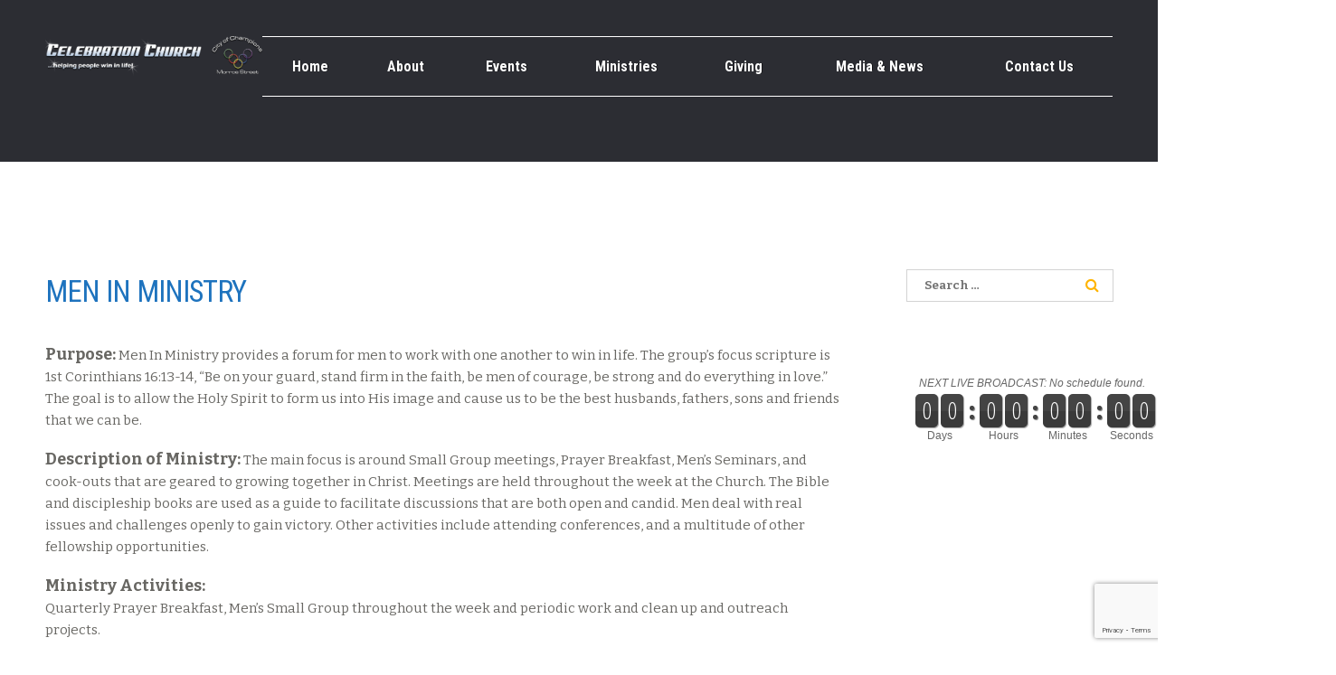

--- FILE ---
content_type: text/html; charset=UTF-8
request_url: https://wininlifebaltimore.com/1868-2/
body_size: 10749
content:
<!DOCTYPE html>
<html lang="en" itemscope="itemscope" itemtype="http://schema.org/WebPage">
<head>
<meta charset="UTF-8">
<meta name="viewport" content="width=device-width, initial-scale=1">
<link rel="profile" href="https://gmpg.org/xfn/11">
<link rel="pingback" href="https://wininlifebaltimore.com/xmlrpc.php">

<title>Men in Ministry &#8211; Celebration Church at Monroe Street</title>
<meta name='robots' content='max-image-preview:large' />
	<style>img:is([sizes="auto" i], [sizes^="auto," i]) { contain-intrinsic-size: 3000px 1500px }</style>
	<link rel='dns-prefetch' href='//stats.wp.com' />
<link rel='dns-prefetch' href='//fonts.googleapis.com' />
<link rel="alternate" type="application/rss+xml" title="Celebration Church at Monroe Street &raquo; Feed" href="https://wininlifebaltimore.com/feed/" />
<link rel="alternate" type="application/rss+xml" title="Celebration Church at Monroe Street &raquo; Comments Feed" href="https://wininlifebaltimore.com/comments/feed/" />
<link rel="alternate" type="text/calendar" title="Celebration Church at Monroe Street &raquo; iCal Feed" href="https://wininlifebaltimore.com/events/?ical=1" />
<script type="text/javascript">
/* <![CDATA[ */
window._wpemojiSettings = {"baseUrl":"https:\/\/s.w.org\/images\/core\/emoji\/16.0.1\/72x72\/","ext":".png","svgUrl":"https:\/\/s.w.org\/images\/core\/emoji\/16.0.1\/svg\/","svgExt":".svg","source":{"concatemoji":"https:\/\/wininlifebaltimore.com\/wp-includes\/js\/wp-emoji-release.min.js?ver=6.8.2"}};
/*! This file is auto-generated */
!function(s,n){var o,i,e;function c(e){try{var t={supportTests:e,timestamp:(new Date).valueOf()};sessionStorage.setItem(o,JSON.stringify(t))}catch(e){}}function p(e,t,n){e.clearRect(0,0,e.canvas.width,e.canvas.height),e.fillText(t,0,0);var t=new Uint32Array(e.getImageData(0,0,e.canvas.width,e.canvas.height).data),a=(e.clearRect(0,0,e.canvas.width,e.canvas.height),e.fillText(n,0,0),new Uint32Array(e.getImageData(0,0,e.canvas.width,e.canvas.height).data));return t.every(function(e,t){return e===a[t]})}function u(e,t){e.clearRect(0,0,e.canvas.width,e.canvas.height),e.fillText(t,0,0);for(var n=e.getImageData(16,16,1,1),a=0;a<n.data.length;a++)if(0!==n.data[a])return!1;return!0}function f(e,t,n,a){switch(t){case"flag":return n(e,"\ud83c\udff3\ufe0f\u200d\u26a7\ufe0f","\ud83c\udff3\ufe0f\u200b\u26a7\ufe0f")?!1:!n(e,"\ud83c\udde8\ud83c\uddf6","\ud83c\udde8\u200b\ud83c\uddf6")&&!n(e,"\ud83c\udff4\udb40\udc67\udb40\udc62\udb40\udc65\udb40\udc6e\udb40\udc67\udb40\udc7f","\ud83c\udff4\u200b\udb40\udc67\u200b\udb40\udc62\u200b\udb40\udc65\u200b\udb40\udc6e\u200b\udb40\udc67\u200b\udb40\udc7f");case"emoji":return!a(e,"\ud83e\udedf")}return!1}function g(e,t,n,a){var r="undefined"!=typeof WorkerGlobalScope&&self instanceof WorkerGlobalScope?new OffscreenCanvas(300,150):s.createElement("canvas"),o=r.getContext("2d",{willReadFrequently:!0}),i=(o.textBaseline="top",o.font="600 32px Arial",{});return e.forEach(function(e){i[e]=t(o,e,n,a)}),i}function t(e){var t=s.createElement("script");t.src=e,t.defer=!0,s.head.appendChild(t)}"undefined"!=typeof Promise&&(o="wpEmojiSettingsSupports",i=["flag","emoji"],n.supports={everything:!0,everythingExceptFlag:!0},e=new Promise(function(e){s.addEventListener("DOMContentLoaded",e,{once:!0})}),new Promise(function(t){var n=function(){try{var e=JSON.parse(sessionStorage.getItem(o));if("object"==typeof e&&"number"==typeof e.timestamp&&(new Date).valueOf()<e.timestamp+604800&&"object"==typeof e.supportTests)return e.supportTests}catch(e){}return null}();if(!n){if("undefined"!=typeof Worker&&"undefined"!=typeof OffscreenCanvas&&"undefined"!=typeof URL&&URL.createObjectURL&&"undefined"!=typeof Blob)try{var e="postMessage("+g.toString()+"("+[JSON.stringify(i),f.toString(),p.toString(),u.toString()].join(",")+"));",a=new Blob([e],{type:"text/javascript"}),r=new Worker(URL.createObjectURL(a),{name:"wpTestEmojiSupports"});return void(r.onmessage=function(e){c(n=e.data),r.terminate(),t(n)})}catch(e){}c(n=g(i,f,p,u))}t(n)}).then(function(e){for(var t in e)n.supports[t]=e[t],n.supports.everything=n.supports.everything&&n.supports[t],"flag"!==t&&(n.supports.everythingExceptFlag=n.supports.everythingExceptFlag&&n.supports[t]);n.supports.everythingExceptFlag=n.supports.everythingExceptFlag&&!n.supports.flag,n.DOMReady=!1,n.readyCallback=function(){n.DOMReady=!0}}).then(function(){return e}).then(function(){var e;n.supports.everything||(n.readyCallback(),(e=n.source||{}).concatemoji?t(e.concatemoji):e.wpemoji&&e.twemoji&&(t(e.twemoji),t(e.wpemoji)))}))}((window,document),window._wpemojiSettings);
/* ]]> */
</script>
<link rel='stylesheet' id='tec-variables-skeleton-css' href='https://wininlifebaltimore.com/wp-content/plugins/event-tickets/common/src/resources/css/variables-skeleton.min.css?ver=5.2.0' type='text/css' media='all' />
<link rel='stylesheet' id='tec-variables-full-css' href='https://wininlifebaltimore.com/wp-content/plugins/event-tickets/common/src/resources/css/variables-full.min.css?ver=5.2.0' type='text/css' media='all' />
<link rel='stylesheet' id='event-tickets-tickets-rsvp-css-css' href='https://wininlifebaltimore.com/wp-content/plugins/event-tickets/src/resources/css/rsvp-v1.min.css?ver=5.8.0' type='text/css' media='all' />
<link rel='stylesheet' id='dashicons-css' href='https://wininlifebaltimore.com/wp-includes/css/dashicons.min.css?ver=6.8.2' type='text/css' media='all' />
<link rel='stylesheet' id='tribe-common-skeleton-style-css' href='https://wininlifebaltimore.com/wp-content/plugins/event-tickets/common/src/resources/css/common-skeleton.min.css?ver=5.2.0' type='text/css' media='all' />
<link rel='stylesheet' id='tribe-common-full-style-css' href='https://wininlifebaltimore.com/wp-content/plugins/event-tickets/common/src/resources/css/common-full.min.css?ver=5.2.0' type='text/css' media='all' />
<link rel='stylesheet' id='event-tickets-tickets-css-css' href='https://wininlifebaltimore.com/wp-content/plugins/event-tickets/src/resources/css/tickets.min.css?ver=5.8.0' type='text/css' media='all' />
<style id='wp-emoji-styles-inline-css' type='text/css'>

	img.wp-smiley, img.emoji {
		display: inline !important;
		border: none !important;
		box-shadow: none !important;
		height: 1em !important;
		width: 1em !important;
		margin: 0 0.07em !important;
		vertical-align: -0.1em !important;
		background: none !important;
		padding: 0 !important;
	}
</style>
<link rel='stylesheet' id='wp-block-library-css' href='https://wininlifebaltimore.com/wp-includes/css/dist/block-library/style.min.css?ver=6.8.2' type='text/css' media='all' />
<style id='wp-block-library-inline-css' type='text/css'>
.has-text-align-justify{text-align:justify;}
</style>
<style id='classic-theme-styles-inline-css' type='text/css'>
/*! This file is auto-generated */
.wp-block-button__link{color:#fff;background-color:#32373c;border-radius:9999px;box-shadow:none;text-decoration:none;padding:calc(.667em + 2px) calc(1.333em + 2px);font-size:1.125em}.wp-block-file__button{background:#32373c;color:#fff;text-decoration:none}
</style>
<link rel='stylesheet' id='mediaelement-css' href='https://wininlifebaltimore.com/wp-includes/js/mediaelement/mediaelementplayer-legacy.min.css?ver=4.2.17' type='text/css' media='all' />
<link rel='stylesheet' id='wp-mediaelement-css' href='https://wininlifebaltimore.com/wp-includes/js/mediaelement/wp-mediaelement.min.css?ver=6.8.2' type='text/css' media='all' />
<style id='global-styles-inline-css' type='text/css'>
:root{--wp--preset--aspect-ratio--square: 1;--wp--preset--aspect-ratio--4-3: 4/3;--wp--preset--aspect-ratio--3-4: 3/4;--wp--preset--aspect-ratio--3-2: 3/2;--wp--preset--aspect-ratio--2-3: 2/3;--wp--preset--aspect-ratio--16-9: 16/9;--wp--preset--aspect-ratio--9-16: 9/16;--wp--preset--color--black: #000000;--wp--preset--color--cyan-bluish-gray: #abb8c3;--wp--preset--color--white: #ffffff;--wp--preset--color--pale-pink: #f78da7;--wp--preset--color--vivid-red: #cf2e2e;--wp--preset--color--luminous-vivid-orange: #ff6900;--wp--preset--color--luminous-vivid-amber: #fcb900;--wp--preset--color--light-green-cyan: #7bdcb5;--wp--preset--color--vivid-green-cyan: #00d084;--wp--preset--color--pale-cyan-blue: #8ed1fc;--wp--preset--color--vivid-cyan-blue: #0693e3;--wp--preset--color--vivid-purple: #9b51e0;--wp--preset--gradient--vivid-cyan-blue-to-vivid-purple: linear-gradient(135deg,rgba(6,147,227,1) 0%,rgb(155,81,224) 100%);--wp--preset--gradient--light-green-cyan-to-vivid-green-cyan: linear-gradient(135deg,rgb(122,220,180) 0%,rgb(0,208,130) 100%);--wp--preset--gradient--luminous-vivid-amber-to-luminous-vivid-orange: linear-gradient(135deg,rgba(252,185,0,1) 0%,rgba(255,105,0,1) 100%);--wp--preset--gradient--luminous-vivid-orange-to-vivid-red: linear-gradient(135deg,rgba(255,105,0,1) 0%,rgb(207,46,46) 100%);--wp--preset--gradient--very-light-gray-to-cyan-bluish-gray: linear-gradient(135deg,rgb(238,238,238) 0%,rgb(169,184,195) 100%);--wp--preset--gradient--cool-to-warm-spectrum: linear-gradient(135deg,rgb(74,234,220) 0%,rgb(151,120,209) 20%,rgb(207,42,186) 40%,rgb(238,44,130) 60%,rgb(251,105,98) 80%,rgb(254,248,76) 100%);--wp--preset--gradient--blush-light-purple: linear-gradient(135deg,rgb(255,206,236) 0%,rgb(152,150,240) 100%);--wp--preset--gradient--blush-bordeaux: linear-gradient(135deg,rgb(254,205,165) 0%,rgb(254,45,45) 50%,rgb(107,0,62) 100%);--wp--preset--gradient--luminous-dusk: linear-gradient(135deg,rgb(255,203,112) 0%,rgb(199,81,192) 50%,rgb(65,88,208) 100%);--wp--preset--gradient--pale-ocean: linear-gradient(135deg,rgb(255,245,203) 0%,rgb(182,227,212) 50%,rgb(51,167,181) 100%);--wp--preset--gradient--electric-grass: linear-gradient(135deg,rgb(202,248,128) 0%,rgb(113,206,126) 100%);--wp--preset--gradient--midnight: linear-gradient(135deg,rgb(2,3,129) 0%,rgb(40,116,252) 100%);--wp--preset--font-size--small: 13px;--wp--preset--font-size--medium: 20px;--wp--preset--font-size--large: 36px;--wp--preset--font-size--x-large: 42px;--wp--preset--spacing--20: 0.44rem;--wp--preset--spacing--30: 0.67rem;--wp--preset--spacing--40: 1rem;--wp--preset--spacing--50: 1.5rem;--wp--preset--spacing--60: 2.25rem;--wp--preset--spacing--70: 3.38rem;--wp--preset--spacing--80: 5.06rem;--wp--preset--shadow--natural: 6px 6px 9px rgba(0, 0, 0, 0.2);--wp--preset--shadow--deep: 12px 12px 50px rgba(0, 0, 0, 0.4);--wp--preset--shadow--sharp: 6px 6px 0px rgba(0, 0, 0, 0.2);--wp--preset--shadow--outlined: 6px 6px 0px -3px rgba(255, 255, 255, 1), 6px 6px rgba(0, 0, 0, 1);--wp--preset--shadow--crisp: 6px 6px 0px rgba(0, 0, 0, 1);}:where(.is-layout-flex){gap: 0.5em;}:where(.is-layout-grid){gap: 0.5em;}body .is-layout-flex{display: flex;}.is-layout-flex{flex-wrap: wrap;align-items: center;}.is-layout-flex > :is(*, div){margin: 0;}body .is-layout-grid{display: grid;}.is-layout-grid > :is(*, div){margin: 0;}:where(.wp-block-columns.is-layout-flex){gap: 2em;}:where(.wp-block-columns.is-layout-grid){gap: 2em;}:where(.wp-block-post-template.is-layout-flex){gap: 1.25em;}:where(.wp-block-post-template.is-layout-grid){gap: 1.25em;}.has-black-color{color: var(--wp--preset--color--black) !important;}.has-cyan-bluish-gray-color{color: var(--wp--preset--color--cyan-bluish-gray) !important;}.has-white-color{color: var(--wp--preset--color--white) !important;}.has-pale-pink-color{color: var(--wp--preset--color--pale-pink) !important;}.has-vivid-red-color{color: var(--wp--preset--color--vivid-red) !important;}.has-luminous-vivid-orange-color{color: var(--wp--preset--color--luminous-vivid-orange) !important;}.has-luminous-vivid-amber-color{color: var(--wp--preset--color--luminous-vivid-amber) !important;}.has-light-green-cyan-color{color: var(--wp--preset--color--light-green-cyan) !important;}.has-vivid-green-cyan-color{color: var(--wp--preset--color--vivid-green-cyan) !important;}.has-pale-cyan-blue-color{color: var(--wp--preset--color--pale-cyan-blue) !important;}.has-vivid-cyan-blue-color{color: var(--wp--preset--color--vivid-cyan-blue) !important;}.has-vivid-purple-color{color: var(--wp--preset--color--vivid-purple) !important;}.has-black-background-color{background-color: var(--wp--preset--color--black) !important;}.has-cyan-bluish-gray-background-color{background-color: var(--wp--preset--color--cyan-bluish-gray) !important;}.has-white-background-color{background-color: var(--wp--preset--color--white) !important;}.has-pale-pink-background-color{background-color: var(--wp--preset--color--pale-pink) !important;}.has-vivid-red-background-color{background-color: var(--wp--preset--color--vivid-red) !important;}.has-luminous-vivid-orange-background-color{background-color: var(--wp--preset--color--luminous-vivid-orange) !important;}.has-luminous-vivid-amber-background-color{background-color: var(--wp--preset--color--luminous-vivid-amber) !important;}.has-light-green-cyan-background-color{background-color: var(--wp--preset--color--light-green-cyan) !important;}.has-vivid-green-cyan-background-color{background-color: var(--wp--preset--color--vivid-green-cyan) !important;}.has-pale-cyan-blue-background-color{background-color: var(--wp--preset--color--pale-cyan-blue) !important;}.has-vivid-cyan-blue-background-color{background-color: var(--wp--preset--color--vivid-cyan-blue) !important;}.has-vivid-purple-background-color{background-color: var(--wp--preset--color--vivid-purple) !important;}.has-black-border-color{border-color: var(--wp--preset--color--black) !important;}.has-cyan-bluish-gray-border-color{border-color: var(--wp--preset--color--cyan-bluish-gray) !important;}.has-white-border-color{border-color: var(--wp--preset--color--white) !important;}.has-pale-pink-border-color{border-color: var(--wp--preset--color--pale-pink) !important;}.has-vivid-red-border-color{border-color: var(--wp--preset--color--vivid-red) !important;}.has-luminous-vivid-orange-border-color{border-color: var(--wp--preset--color--luminous-vivid-orange) !important;}.has-luminous-vivid-amber-border-color{border-color: var(--wp--preset--color--luminous-vivid-amber) !important;}.has-light-green-cyan-border-color{border-color: var(--wp--preset--color--light-green-cyan) !important;}.has-vivid-green-cyan-border-color{border-color: var(--wp--preset--color--vivid-green-cyan) !important;}.has-pale-cyan-blue-border-color{border-color: var(--wp--preset--color--pale-cyan-blue) !important;}.has-vivid-cyan-blue-border-color{border-color: var(--wp--preset--color--vivid-cyan-blue) !important;}.has-vivid-purple-border-color{border-color: var(--wp--preset--color--vivid-purple) !important;}.has-vivid-cyan-blue-to-vivid-purple-gradient-background{background: var(--wp--preset--gradient--vivid-cyan-blue-to-vivid-purple) !important;}.has-light-green-cyan-to-vivid-green-cyan-gradient-background{background: var(--wp--preset--gradient--light-green-cyan-to-vivid-green-cyan) !important;}.has-luminous-vivid-amber-to-luminous-vivid-orange-gradient-background{background: var(--wp--preset--gradient--luminous-vivid-amber-to-luminous-vivid-orange) !important;}.has-luminous-vivid-orange-to-vivid-red-gradient-background{background: var(--wp--preset--gradient--luminous-vivid-orange-to-vivid-red) !important;}.has-very-light-gray-to-cyan-bluish-gray-gradient-background{background: var(--wp--preset--gradient--very-light-gray-to-cyan-bluish-gray) !important;}.has-cool-to-warm-spectrum-gradient-background{background: var(--wp--preset--gradient--cool-to-warm-spectrum) !important;}.has-blush-light-purple-gradient-background{background: var(--wp--preset--gradient--blush-light-purple) !important;}.has-blush-bordeaux-gradient-background{background: var(--wp--preset--gradient--blush-bordeaux) !important;}.has-luminous-dusk-gradient-background{background: var(--wp--preset--gradient--luminous-dusk) !important;}.has-pale-ocean-gradient-background{background: var(--wp--preset--gradient--pale-ocean) !important;}.has-electric-grass-gradient-background{background: var(--wp--preset--gradient--electric-grass) !important;}.has-midnight-gradient-background{background: var(--wp--preset--gradient--midnight) !important;}.has-small-font-size{font-size: var(--wp--preset--font-size--small) !important;}.has-medium-font-size{font-size: var(--wp--preset--font-size--medium) !important;}.has-large-font-size{font-size: var(--wp--preset--font-size--large) !important;}.has-x-large-font-size{font-size: var(--wp--preset--font-size--x-large) !important;}
:where(.wp-block-post-template.is-layout-flex){gap: 1.25em;}:where(.wp-block-post-template.is-layout-grid){gap: 1.25em;}
:where(.wp-block-columns.is-layout-flex){gap: 2em;}:where(.wp-block-columns.is-layout-grid){gap: 2em;}
:root :where(.wp-block-pullquote){font-size: 1.5em;line-height: 1.6;}
</style>
<link rel='stylesheet' id='redux-extendify-styles-css' href='https://wininlifebaltimore.com/wp-content/plugins/redux-framework/redux-core/assets/css/extendify-utilities.css?ver=4.4.11' type='text/css' media='all' />
<link rel='stylesheet' id='bethlehem-fonts-css' href='//fonts.googleapis.com/css?family=Bitter%3A400%2C400italic%2C700%7CRoboto+Condensed%3A400%2C300%2C700&#038;subset=latin%2Clatin-ext' type='text/css' media='all' />
<link rel='stylesheet' id='bethlehem-style-css' href='https://wininlifebaltimore.com/wp-content/themes/bethlehem/style.min.css?ver=1.4.8' type='text/css' media='all' />
<link rel='stylesheet' id='bethlehem-color-css' href='https://wininlifebaltimore.com/wp-content/themes/bethlehem/assets/css/custom-color.css' type='text/css' media='all' />
<link rel='stylesheet' id='event-tickets-rsvp-css' href='https://wininlifebaltimore.com/wp-content/plugins/event-tickets/src/resources/css/rsvp.min.css?ver=5.8.0' type='text/css' media='all' />
<link rel='stylesheet' id='event-tickets-tpp-css-css' href='https://wininlifebaltimore.com/wp-content/plugins/event-tickets/src/resources/css/tpp.min.css?ver=5.8.0' type='text/css' media='all' />
<script type="text/javascript" src="https://wininlifebaltimore.com/wp-includes/js/jquery/jquery.min.js?ver=3.7.1" id="jquery-core-js"></script>
<script type="text/javascript" src="https://wininlifebaltimore.com/wp-includes/js/jquery/jquery-migrate.min.js?ver=3.4.1" id="jquery-migrate-js"></script>
<script></script><link rel="https://api.w.org/" href="https://wininlifebaltimore.com/wp-json/" /><link rel="alternate" title="JSON" type="application/json" href="https://wininlifebaltimore.com/wp-json/wp/v2/pages/1868" /><link rel="EditURI" type="application/rsd+xml" title="RSD" href="https://wininlifebaltimore.com/xmlrpc.php?rsd" />
<meta name="generator" content="WordPress 6.8.2" />
<link rel="canonical" href="https://wininlifebaltimore.com/1868-2/" />
<link rel='shortlink' href='https://wininlifebaltimore.com/?p=1868' />
<link rel="alternate" title="oEmbed (JSON)" type="application/json+oembed" href="https://wininlifebaltimore.com/wp-json/oembed/1.0/embed?url=https%3A%2F%2Fwininlifebaltimore.com%2F1868-2%2F" />
<link rel="alternate" title="oEmbed (XML)" type="text/xml+oembed" href="https://wininlifebaltimore.com/wp-json/oembed/1.0/embed?url=https%3A%2F%2Fwininlifebaltimore.com%2F1868-2%2F&#038;format=xml" />
<meta name="generator" content="Redux 4.4.11" /><meta name="et-api-version" content="v1"><meta name="et-api-origin" content="https://wininlifebaltimore.com"><link rel="https://theeventscalendar.com/" href="https://wininlifebaltimore.com/wp-json/tribe/tickets/v1/" /><meta name="tec-api-version" content="v1"><meta name="tec-api-origin" content="https://wininlifebaltimore.com"><link rel="alternate" href="https://wininlifebaltimore.com/wp-json/tribe/events/v1/" />	<style>img#wpstats{display:none}</style>
		<meta name="generator" content="Powered by WPBakery Page Builder - drag and drop page builder for WordPress."/>
<meta name="generator" content="Powered by Slider Revolution 6.6.20 - responsive, Mobile-Friendly Slider Plugin for WordPress with comfortable drag and drop interface." />
<link rel="icon" href="https://wininlifebaltimore.com/wp-content/uploads/2020/06/cropped-CCicon-32x32.png" sizes="32x32" />
<link rel="icon" href="https://wininlifebaltimore.com/wp-content/uploads/2020/06/cropped-CCicon-192x192.png" sizes="192x192" />
<link rel="apple-touch-icon" href="https://wininlifebaltimore.com/wp-content/uploads/2020/06/cropped-CCicon-180x180.png" />
<meta name="msapplication-TileImage" content="https://wininlifebaltimore.com/wp-content/uploads/2020/06/cropped-CCicon-270x270.png" />
<script>function setREVStartSize(e){
			//window.requestAnimationFrame(function() {
				window.RSIW = window.RSIW===undefined ? window.innerWidth : window.RSIW;
				window.RSIH = window.RSIH===undefined ? window.innerHeight : window.RSIH;
				try {
					var pw = document.getElementById(e.c).parentNode.offsetWidth,
						newh;
					pw = pw===0 || isNaN(pw) || (e.l=="fullwidth" || e.layout=="fullwidth") ? window.RSIW : pw;
					e.tabw = e.tabw===undefined ? 0 : parseInt(e.tabw);
					e.thumbw = e.thumbw===undefined ? 0 : parseInt(e.thumbw);
					e.tabh = e.tabh===undefined ? 0 : parseInt(e.tabh);
					e.thumbh = e.thumbh===undefined ? 0 : parseInt(e.thumbh);
					e.tabhide = e.tabhide===undefined ? 0 : parseInt(e.tabhide);
					e.thumbhide = e.thumbhide===undefined ? 0 : parseInt(e.thumbhide);
					e.mh = e.mh===undefined || e.mh=="" || e.mh==="auto" ? 0 : parseInt(e.mh,0);
					if(e.layout==="fullscreen" || e.l==="fullscreen")
						newh = Math.max(e.mh,window.RSIH);
					else{
						e.gw = Array.isArray(e.gw) ? e.gw : [e.gw];
						for (var i in e.rl) if (e.gw[i]===undefined || e.gw[i]===0) e.gw[i] = e.gw[i-1];
						e.gh = e.el===undefined || e.el==="" || (Array.isArray(e.el) && e.el.length==0)? e.gh : e.el;
						e.gh = Array.isArray(e.gh) ? e.gh : [e.gh];
						for (var i in e.rl) if (e.gh[i]===undefined || e.gh[i]===0) e.gh[i] = e.gh[i-1];
											
						var nl = new Array(e.rl.length),
							ix = 0,
							sl;
						e.tabw = e.tabhide>=pw ? 0 : e.tabw;
						e.thumbw = e.thumbhide>=pw ? 0 : e.thumbw;
						e.tabh = e.tabhide>=pw ? 0 : e.tabh;
						e.thumbh = e.thumbhide>=pw ? 0 : e.thumbh;
						for (var i in e.rl) nl[i] = e.rl[i]<window.RSIW ? 0 : e.rl[i];
						sl = nl[0];
						for (var i in nl) if (sl>nl[i] && nl[i]>0) { sl = nl[i]; ix=i;}
						var m = pw>(e.gw[ix]+e.tabw+e.thumbw) ? 1 : (pw-(e.tabw+e.thumbw)) / (e.gw[ix]);
						newh =  (e.gh[ix] * m) + (e.tabh + e.thumbh);
					}
					var el = document.getElementById(e.c);
					if (el!==null && el) el.style.height = newh+"px";
					el = document.getElementById(e.c+"_wrapper");
					if (el!==null && el) {
						el.style.height = newh+"px";
						el.style.display = "block";
					}
				} catch(e){
					console.log("Failure at Presize of Slider:" + e)
				}
			//});
		  };</script>
		<style type="text/css" id="wp-custom-css">
			.footer-widget-4 {
	overflow:hidden;
}		</style>
		<style id="bethlehem_options-dynamic-css" title="dynamic-css" class="redux-options-output">body, body.bethlehem_style_1, body.bethlehem_style_1,body, body.bethlehem_style_1, body.bethlehem_style_1,body, body.bethlehem_style_1, body.bethlehem_style_1,body, body.bethlehem_style_1, body.bethlehem_style_1,body, body.bethlehem_style_1, body.bethlehem_style_1,body, body.bethlehem_style_1, body.bethlehem_style_1{background-color:#ffffff;}body h1, body h2, body h3, body h4, body h5, body h6{color:#1e73be;}</style><noscript><style> .wpb_animate_when_almost_visible { opacity: 1; }</style></noscript></head>

<body class="wp-singular page-template-default page page-id-1868 wp-custom-logo wp-theme-bethlehem wp-child-theme-bethlehem-child tribe-no-js tec-no-tickets-on-recurring tec-no-rsvp-on-recurring no-wc-breadcrumb right-sidebar bethlehem-style-2 header-8 footer-1 has-site-logo wpb-js-composer js-comp-ver-7.3 vc_responsive tribe-theme-bethlehem">
<div id="page" class="hfeed site">
	
	<header id="masthead" class="site-header" >

		
	<div class="wrap ">
				<a class="skip-link screen-reader-text" href="#site-navigation">Skip to navigation</a>
		<a class="skip-link screen-reader-text" href="#content">Skip to content</a>
		<div class="site-branding"><a href="https://wininlifebaltimore.com/" rel="home"><img src="https://wininlifebaltimore.com/wp-content/uploads/2020/06/2012_logoCelebrationChurchMonroe2.png" class="img-responsive" alt="logo" width="2517" height="467"/></a></div>		<nav id="site-navigation" class="main-navigation" aria-label="Primary Navigation">
		<button class="menu-toggle">Navigation</button>
			<div class="primary-navigation"><div class="left-nav-menu"><ul class="menu"><li id="menu-item-1899" class="menu-item menu-item-type-post_type menu-item-object-page menu-item-home menu-item-1899"><a href="https://wininlifebaltimore.com/">Home</a></li>
<li id="menu-item-2171" class="menu-item menu-item-type-custom menu-item-object-custom menu-item-has-children menu-item-2171"><a href="#">About</a>
<ul class="sub-menu">
	<li id="menu-item-1888" class="menu-item menu-item-type-post_type menu-item-object-page menu-item-1888"><a href="https://wininlifebaltimore.com/about-us/">About Us</a></li>
	<li id="menu-item-1923" class="menu-item menu-item-type-post_type menu-item-object-page menu-item-1923"><a href="https://wininlifebaltimore.com/vision-and-mission/">Vision and Mission</a></li>
	<li id="menu-item-1892" class="menu-item menu-item-type-post_type menu-item-object-page menu-item-1892"><a href="https://wininlifebaltimore.com/core-values/">Core Values</a></li>
	<li id="menu-item-1921" class="menu-item menu-item-type-post_type menu-item-object-page menu-item-1921"><a href="https://wininlifebaltimore.com/what-we-believe/">What We Believe</a></li>
	<li id="menu-item-1922" class="menu-item menu-item-type-post_type menu-item-object-page menu-item-1922"><a href="https://wininlifebaltimore.com/our-history/">Our History</a></li>
	<li id="menu-item-1920" class="menu-item menu-item-type-post_type menu-item-object-page menu-item-1920"><a href="https://wininlifebaltimore.com/staff-purpose-coaches/">Staff &#038; Purpose Coaches</a></li>
</ul>
</li>
<li id="menu-item-1730" class="split-right menu-item menu-item-type-custom menu-item-object-custom menu-item-has-children menu-item-1730"><a href="?post_type=tribe_events">Events</a>
<ul class="sub-menu">
	<li id="menu-item-1732" class="menu-item menu-item-type-custom menu-item-object-custom menu-item-1732"><a href="?post_type=tribe_events&#038;eventDisplay=list">Events List</a></li>
	<li id="menu-item-1893" class="menu-item menu-item-type-post_type menu-item-object-page menu-item-1893"><a href="https://wininlifebaltimore.com/events-announcements/">Events &#038; Announcements</a></li>
	<li id="menu-item-2130" class="menu-item menu-item-type-taxonomy menu-item-object-tribe_events_cat menu-item-2130"><a href="https://wininlifebaltimore.com/events/category/w-o-w-women-of-worth/">W.O.W. Events</a></li>
</ul>
</li>
<li id="menu-item-2033" class="menu-item menu-item-type-post_type menu-item-object-page menu-item-2033"><a href="https://wininlifebaltimore.com/ministries/">Ministries</a></li>
<li id="menu-item-1898" class="menu-item menu-item-type-post_type menu-item-object-page menu-item-1898"><a href="https://wininlifebaltimore.com/giving-2/">Giving</a></li>
<li id="menu-item-1735" class="menu-item menu-item-type-custom menu-item-object-custom menu-item-has-children menu-item-1735"><a href="#">Media &#038; News</a>
<ul class="sub-menu">
	<li id="menu-item-1768" class="menu-item menu-item-type-post_type menu-item-object-page menu-item-1768"><a href="https://wininlifebaltimore.com/live-video-streaming/">Live Video Streaming</a></li>
	<li id="menu-item-2276" class="menu-item menu-item-type-custom menu-item-object-custom menu-item-2276"><a href="https://wininlifebaltimore.com/sermons/">Sermon Archives</a></li>
</ul>
</li>
<li id="menu-item-1890" class="menu-item menu-item-type-post_type menu-item-object-page menu-item-1890"><a href="https://wininlifebaltimore.com/contact/">Contact Us</a></li>
</ul></div></div>		</nav><!-- #site-navigation -->
			</div>

	
</header><!-- #masthead -->
	
	<div id="content" class="site-content" tabindex="-1">
		
	<div id="primary" class="content-area">
		<main id="main" class="site-main">

			
				
				
<article id="post-1868" class="post-1868 page type-page status-publish hentry">
			<header class="entry-header">
							<h1 class="entry-title" itemprop="name">Men in Ministry</h1>								</header><!-- .entry-header -->
				<div class="entry-content" itemprop="mainContentOfPage">
			
<p><strong>Purpose:</strong>&nbsp;Men In Ministry provides a forum for men to work with one another to win in life. The group’s focus scripture is 1st Corinthians 16:13-14, “Be on your guard, stand firm in the faith, be men of courage, be strong and do everything in love.” The goal is to allow the Holy Spirit to form us into His image and cause us to be the best husbands, fathers, sons and friends that we can be.</p>



<p><strong>Description of Ministry:</strong>&nbsp;The main focus is around Small Group meetings, Prayer Breakfast, Men’s Seminars, and cook-outs that are geared to growing together in Christ. Meetings are held throughout the week at the Church. The Bible and discipleship books are used as a guide to facilitate discussions that are both open and candid. Men deal with real issues and challenges openly to gain victory. Other activities include attending conferences, and a multitude of other fellowship opportunities.</p>



<p><strong>Ministry Activities:</strong><br>Quarterly Prayer Breakfast, Men’s Small Group throughout the week and periodic work and clean up and outreach projects.</p>



<p><strong>Opportunities To Serve:</strong></p>



<p>Small Group Leader<br>Events/Conference Coordinator<br>Cookers<br>Willing Hands<br>Work Project Coordinators<br>Outreach Coordinators, etc.<br>Singers, etc.</p>



<p><strong>Point of Contact:</strong><br>Stanley Tucker</p>



<p><strong>Email:</strong>&nbsp;<a href="/cdn-cgi/l/email-protection" class="__cf_email__" data-cfemail="394a4d58405a5657575c5a4d5c5d794e5057505755505f5c5b58554d5054564b5c175a5654">[email&#160;protected]</a></p>
					</div><!-- .entry-content -->
		</article><!-- #post-## -->

				
			
		</main><!-- #main -->
	</div><!-- #primary -->


<div id="secondary" class="widget-area" role="complementary">
	<aside id="search-2" class="widget widget_search"><form role="search" method="get" class="search-form" action="https://wininlifebaltimore.com/">
				<label>
					<span class="screen-reader-text">Search for:</span>
					<input type="search" class="search-field" placeholder="Search &hellip;" value="" name="s" />
				</label>
				<input type="submit" class="search-submit" value="Search" />
			</form></aside><aside id="custom_html-6" class="widget_text widget widget_custom_html"><div class="textwidget custom-html-widget"><a href="https://wininlifebaltimore.com//media-center/live-video-streaming/" title="Click Here to Watch"><iframe src="https://www.christianworldmedia.com/_app/countdown/2277/2228/1/counter.html?size=xsmall&showseconds=yes" width="475px" height="120px" scrolling="no" frameborder="0" allowtransparency="true"></iframe></a>
</div></aside></div><!-- #secondary -->
	</div><!-- #content -->

	
	<footer id="colophon" class="site-footer">
	<div class="wrap">        <div class="footer-logo">
            <div class="site-branding"><a href="https://wininlifebaltimore.com/" rel="home"><img src="https://wininlifebaltimore.com/wp-content/uploads/2020/06/2012_logoCelebrationChurchMonroe2.png" class="img-responsive" alt="logo" width="2517" height="467"/></a></div>        </div>
        <div class="connect-with-us"><h5>Connect with us</h5>		<ul class="hb-social">
								<li class="hb-fb"><a title="Facebook" href="https://www.facebook.com/celebration.monroestreet"><i class="fa fa-facebook"></i></a></li>
											<li class="hb-tw"><a title="Twitter" href="https://twitter.com/wininlife_balti"><i class="fa fa-twitter"></i></a></li>
																																									<li class="hb-you"><a title="Youtube" href="https://www.youtube.com/channel/UCuvP11YFk1rKxckKhOq7DXw"><i class="fa fa-youtube"></i></a></li>
																											</ul><!-- /.list-social-icons -->
		</div></div><!-- /.wrap -->            <div class="footer-widgets col-4 fix">

                <div class="wrap">
                    
                        
                            <div class="block footer-widget footer-widget-1">
                                <aside id="custom_html-2" class="widget_text widget widget_custom_html"><h5>Church Address</h5><div class="textwidget custom-html-widget">
<p>301 North Monroe St,<br/>
Baltimore, MD 21223, USA</p>
<p>Telephone: (410) 233-0930</p>
<p>Email:<br/> <a title="stayconnected@wininlifebaltimore.com. This link opens in your mail program" href="/cdn-cgi/l/email-protection#c0b3b4a1b9a3afaeaea5a3b4a5a480b7a9aea9aeaca9a6a5a2a1acb4a9adafb2a5eea3afad"><span class="__cf_email__" data-cfemail="2a595e4b53494544444f495e4f4e6a5d4344434446434c4f484b465e434745584f04494547">[email&#160;protected]</span></a></p>
</div></aside>                            </div>

                        
                    
                        
                            <div class="block footer-widget footer-widget-2">
                                <aside id="custom_html-3" class="widget_text widget widget_custom_html"><h5>Important Times</h5><div class="textwidget custom-html-widget"><p><strong>Sunday School</strong>: 9:00am <br/>
<strong>Worship Service</strong>: 10:30am</p>

<p><strong>Wednesday Night Live</strong>:
6:30pm</p></div></aside>                            </div>

                        
                    
                        
                            <div class="block footer-widget footer-widget-3">
                                <aside id="custom_html-4" class="widget_text widget widget_custom_html"><div class="textwidget custom-html-widget"><blockquote>
	“In life, we are more than conquerors through (Christ) who loved us.”
</blockquote>
<p align="right"><strong>Romans 8:37</strong></p></div></aside>                            </div>

                        
                    
                        
                            <div class="block footer-widget footer-widget-4">
                                <aside id="custom_html-5" class="widget_text widget widget_custom_html"><div class="textwidget custom-html-widget"><a href="https://wininlifebaltimore.com//media-center/live-video-streaming/" title="Click Here to Watch"><iframe src="https://www.christianworldmedia.com/_app/countdown/2277/2228/1/counter.html?size=xsmall&showseconds=yes" width="475px" height="120px" scrolling="no" frameborder="0" allowtransparency="true"></iframe></a>
</div></aside>                            </div>

                        
                                    </div><!-- /.wrap -->

            </div><!-- /.footer-widgets  -->
            
</footer><!-- #colophon -->

	
</div><!-- #page -->


		<script data-cfasync="false" src="/cdn-cgi/scripts/5c5dd728/cloudflare-static/email-decode.min.js"></script><script>
			window.RS_MODULES = window.RS_MODULES || {};
			window.RS_MODULES.modules = window.RS_MODULES.modules || {};
			window.RS_MODULES.waiting = window.RS_MODULES.waiting || [];
			window.RS_MODULES.defered = true;
			window.RS_MODULES.moduleWaiting = window.RS_MODULES.moduleWaiting || {};
			window.RS_MODULES.type = 'compiled';
		</script>
		<script type="speculationrules">
{"prefetch":[{"source":"document","where":{"and":[{"href_matches":"\/*"},{"not":{"href_matches":["\/wp-*.php","\/wp-admin\/*","\/wp-content\/uploads\/*","\/wp-content\/*","\/wp-content\/plugins\/*","\/wp-content\/themes\/bethlehem-child\/*","\/wp-content\/themes\/bethlehem\/*","\/*\\?(.+)"]}},{"not":{"selector_matches":"a[rel~=\"nofollow\"]"}},{"not":{"selector_matches":".no-prefetch, .no-prefetch a"}}]},"eagerness":"conservative"}]}
</script>
		<script>
		( function ( body ) {
			'use strict';
			body.className = body.className.replace( /\btribe-no-js\b/, 'tribe-js' );
		} )( document.body );
		</script>
		<script> /* <![CDATA[ */var tribe_l10n_datatables = {"aria":{"sort_ascending":": activate to sort column ascending","sort_descending":": activate to sort column descending"},"length_menu":"Show _MENU_ entries","empty_table":"No data available in table","info":"Showing _START_ to _END_ of _TOTAL_ entries","info_empty":"Showing 0 to 0 of 0 entries","info_filtered":"(filtered from _MAX_ total entries)","zero_records":"No matching records found","search":"Search:","all_selected_text":"All items on this page were selected. ","select_all_link":"Select all pages","clear_selection":"Clear Selection.","pagination":{"all":"All","next":"Next","previous":"Previous"},"select":{"rows":{"0":"","_":": Selected %d rows","1":": Selected 1 row"}},"datepicker":{"dayNames":["Sunday","Monday","Tuesday","Wednesday","Thursday","Friday","Saturday"],"dayNamesShort":["Sun","Mon","Tue","Wed","Thu","Fri","Sat"],"dayNamesMin":["S","M","T","W","T","F","S"],"monthNames":["January","February","March","April","May","June","July","August","September","October","November","December"],"monthNamesShort":["January","February","March","April","May","June","July","August","September","October","November","December"],"monthNamesMin":["Jan","Feb","Mar","Apr","May","Jun","Jul","Aug","Sep","Oct","Nov","Dec"],"nextText":"Next","prevText":"Prev","currentText":"Today","closeText":"Done","today":"Today","clear":"Clear"},"registration_prompt":"There is unsaved attendee information. Are you sure you want to continue?"};/* ]]> */ </script>		<div class="modal modal-sermon modal-sermon-media fade" id="modal-sermon-media" tabindex="-1" role="dialog" aria-hidden="true">
			<div class="modal-dialog">
				<div class="modal-content">
					<div class="modal-body">
					</div>
				</div>
			</div>
		</div>
		<script type="text/javascript">
			(function($) {
				$(document).ready(function() {

					$('#modal-sermon-media').on( 'show.bs.modal', function (event) {
						var button = $(event.relatedTarget);
						var content_media = button.data('modal-content-media');
						var content_id = button.data('modal-content-id');
						var modal = $(this);

						$.ajax({
							url : 'https://wininlifebaltimore.com/wp-admin/admin-ajax.php',
							type : 'post',
							data : {
								action : 'sermons_post_media',
								content_media : content_media,
								content_id : content_id
							},
							success : function( response ) {
								modal.find('.modal-body').html(response);
							}
						});
					});

					$('#modal-sermon-media').on( 'hide.bs.modal', function (event) {
						var modal = $(this);
						modal.find('.modal-body').empty();
						$( '.jp-jplayer' ).jPlayer( 'stop' );
					});
				});
			})(jQuery);
		</script>
		<link rel='stylesheet' id='rs-plugin-settings-css' href='https://wininlifebaltimore.com/wp-content/plugins/revslider/public/assets/css/rs6.css?ver=6.6.20' type='text/css' media='all' />
<style id='rs-plugin-settings-inline-css' type='text/css'>
#rs-demo-id {}
</style>
<script type="text/javascript" src="https://wininlifebaltimore.com/wp-content/plugins/event-tickets/src/resources/js/rsvp.min.js?ver=5.8.0" id="event-tickets-tickets-rsvp-js-js"></script>
<script type="text/javascript" src="https://wininlifebaltimore.com/wp-content/plugins/event-tickets/src/resources/js/ticket-details.min.js?ver=5.8.0" id="event-tickets-details-js-js"></script>
<script type="text/javascript" src="https://wininlifebaltimore.com/wp-content/plugins/revslider/public/assets/js/rbtools.min.js?ver=6.6.20" defer async id="tp-tools-js"></script>
<script type="text/javascript" src="https://wininlifebaltimore.com/wp-content/plugins/revslider/public/assets/js/rs6.min.js?ver=6.6.20" defer async id="revmin-js"></script>
<script type="text/javascript" id="bethlehem-all-js-extra">
/* <![CDATA[ */
var bethlehem_options = {"should_stick":"1","should_scroll":"1"};
/* ]]> */
</script>
<script type="text/javascript" src="https://wininlifebaltimore.com/wp-content/themes/bethlehem/assets/js/bethlehem-all.min.js?ver=1.4.8" id="bethlehem-all-js"></script>
<script type="text/javascript" id="event-tickets-rsvp-js-extra">
/* <![CDATA[ */
var tribe_tickets_rsvp_strings = {"attendee":"Attendee %1$s"};
/* ]]> */
</script>
<script type="text/javascript" src="https://wininlifebaltimore.com/wp-content/plugins/event-tickets/src/resources/js/rsvp.min.js?ver=5.8.0" id="event-tickets-rsvp-js"></script>
<script type="text/javascript" src="https://www.google.com/recaptcha/api.js?render=6LeF3H0kAAAAAEEcMajK2_52AGU5ZnFdr1gYB3rd&amp;ver=3.0" id="google-recaptcha-js"></script>
<script type="text/javascript" src="https://wininlifebaltimore.com/wp-includes/js/dist/vendor/wp-polyfill.min.js?ver=3.15.0" id="wp-polyfill-js"></script>
<script type="text/javascript" id="wpcf7-recaptcha-js-extra">
/* <![CDATA[ */
var wpcf7_recaptcha = {"sitekey":"6LeF3H0kAAAAAEEcMajK2_52AGU5ZnFdr1gYB3rd","actions":{"homepage":"homepage","contactform":"contactform"}};
/* ]]> */
</script>
<script type="text/javascript" src="https://wininlifebaltimore.com/wp-content/plugins/contact-form-7/modules/recaptcha/index.js?ver=5.8.6" id="wpcf7-recaptcha-js"></script>
<script defer type="text/javascript" src="https://stats.wp.com/e-202605.js" id="jetpack-stats-js"></script>
<script type="text/javascript" id="jetpack-stats-js-after">
/* <![CDATA[ */
_stq = window._stq || [];
_stq.push([ "view", JSON.parse("{\"v\":\"ext\",\"blog\":\"59399170\",\"post\":\"1868\",\"tz\":\"0\",\"srv\":\"wininlifebaltimore.com\",\"j\":\"1:13.0\"}") ]);
_stq.push([ "clickTrackerInit", "59399170", "1868" ]);
/* ]]> */
</script>
<script></script>
</body>
</html>


--- FILE ---
content_type: text/html
request_url: https://www.christianworldmedia.com/_app/countdown/2277/2228/1/counter.html?size=xsmall&showseconds=yes
body_size: 898
content:
<!doctype html>
<html>
    <head>
    <meta charset="utf-8" />
    <title>Live Broadcast Countdown | ChristianWorldMedia.com</title>
    <script src="//ajax.googleapis.com/ajax/libs/jquery/1.9.1/jquery.min.js"></script>
    <link rel="stylesheet" href="//fonts.googleapis.com/css?family=Open+Sans+Condensed:300" />
    <link rel="stylesheet" href="/_app/countdown/1/css/styles.css" />
    <link rel="stylesheet" href="/_app/countdown/1/countdown/jquery.countdown.css" />
    <script src="/_app/countdown/1/countdown/jquery.countdown.js"></script>
    <!--[if lt IE 9]>
    <script src="http://html5shiv.googlecode.com/svn/trunk/html5.js"></script>
    <![endif]-->
    <script>
    function returnDT(){
        return "No schedule found.";
    }
    </script>
    <style>
    html{position:relative;}
    body{font:14px/1.3 'Segoe UI',Arial, sans-serif;}
    .countdownHolder{
        width:100%;
        height:60px;
        margin:0 auto;
        font: 25px/1.5 'Open Sans Condensed',sans-serif;
        text-align:center;
        letter-spacing:-3px;
        
        padding:10px;
        
    }
    .countDiv2{}
    .countSeconds{}
    #note{
    color: #666666;
    font-size: 12px;
    margin: 0 auto;
    padding: 4px;
    text-align: left;
    text-shadow: 1px 1px 0 rgba(255, 255, 255, 0.3);
    width: 400px;
    }

    .text1{
        color: #666666;
        font-size: 12px;
        margin: 0 auto;
        padding: 4px;
        text-align: left;
        text-shadow: 1px 1px 0 rgba(255, 255, 255, 0.3);
        width:auto;
    }

    .title{
        margin:0;padding:0;
        letter-spacing:0px;
        top:0;bottom:0;
        color: #666666;
        font:12px/1.3 'Segoe UI',Arial, sans-serif;
        text-shadow: 1px 1px 0 rgba(255, 255, 255, 0.3);
        height:auto;
        width:0 auto;
        text-align: left;
        padding: 4px;
    }

    .innertext{
        margin:0;padding:0;
        letter-spacing:0px;
        position: inherit;
        top:0;bottom:0;
        color: #666666;
        font:12px/1.3 'Segoe UI',Arial, sans-serif;
        text-shadow: 1px 1px 0 rgba(255, 255, 255, 0.3);
        height:auto;
        width:0 auto;
    }

    .innertext_ie{
        margin:12px 0 0 0;padding:0;
        letter-spacing:0px;
        position: inherit;
        top:0;bottom:0;
        color: #666666;
        font:12px/1.3 'Segoe UI',Arial, sans-serif;
        text-shadow: 1px 1px 0 rgba(255, 255, 255, 0.3);
        height:auto;
        width:0 auto;
    }
    </style>
    </head>
    <body>
        <div id="countdown"></div>
		<script>
        $(function(){var ts = (new Date()).getTime()+(0*1000);
            $('#countdown').countdown({
                timestamp   : ts,
                callback    : function(days, hours, minutes, seconds){
                },
                showtext    : 1,
                showcounttext : 1 
            });
        });
        </script>
    </body>
</html>

--- FILE ---
content_type: text/html
request_url: https://www.christianworldmedia.com/_app/countdown/2277/2228/1/counter.html?size=xsmall&showseconds=yes
body_size: 991
content:
<!doctype html>
<html>
    <head>
    <meta charset="utf-8" />
    <title>Live Broadcast Countdown | ChristianWorldMedia.com</title>
    <script src="//ajax.googleapis.com/ajax/libs/jquery/1.9.1/jquery.min.js"></script>
    <link rel="stylesheet" href="//fonts.googleapis.com/css?family=Open+Sans+Condensed:300" />
    <link rel="stylesheet" href="/_app/countdown/1/css/styles.css" />
    <link rel="stylesheet" href="/_app/countdown/1/countdown/jquery.countdown.css" />
    <script src="/_app/countdown/1/countdown/jquery.countdown.js"></script>
    <!--[if lt IE 9]>
    <script src="http://html5shiv.googlecode.com/svn/trunk/html5.js"></script>
    <![endif]-->
    <script>
    function returnDT(){
        return "No schedule found.";
    }
    </script>
    <style>
    html{position:relative;}
    body{font:14px/1.3 'Segoe UI',Arial, sans-serif;}
    .countdownHolder{
        width:100%;
        height:60px;
        margin:0 auto;
        font: 25px/1.5 'Open Sans Condensed',sans-serif;
        text-align:center;
        letter-spacing:-3px;
        
        padding:10px;
        
    }
    .countDiv2{}
    .countSeconds{}
    #note{
    color: #666666;
    font-size: 12px;
    margin: 0 auto;
    padding: 4px;
    text-align: left;
    text-shadow: 1px 1px 0 rgba(255, 255, 255, 0.3);
    width: 400px;
    }

    .text1{
        color: #666666;
        font-size: 12px;
        margin: 0 auto;
        padding: 4px;
        text-align: left;
        text-shadow: 1px 1px 0 rgba(255, 255, 255, 0.3);
        width:auto;
    }

    .title{
        margin:0;padding:0;
        letter-spacing:0px;
        top:0;bottom:0;
        color: #666666;
        font:12px/1.3 'Segoe UI',Arial, sans-serif;
        text-shadow: 1px 1px 0 rgba(255, 255, 255, 0.3);
        height:auto;
        width:0 auto;
        text-align: left;
        padding: 4px;
    }

    .innertext{
        margin:0;padding:0;
        letter-spacing:0px;
        position: inherit;
        top:0;bottom:0;
        color: #666666;
        font:12px/1.3 'Segoe UI',Arial, sans-serif;
        text-shadow: 1px 1px 0 rgba(255, 255, 255, 0.3);
        height:auto;
        width:0 auto;
    }

    .innertext_ie{
        margin:12px 0 0 0;padding:0;
        letter-spacing:0px;
        position: inherit;
        top:0;bottom:0;
        color: #666666;
        font:12px/1.3 'Segoe UI',Arial, sans-serif;
        text-shadow: 1px 1px 0 rgba(255, 255, 255, 0.3);
        height:auto;
        width:0 auto;
    }
    </style>
    </head>
    <body>
        <div id="countdown"></div>
		<script>
        $(function(){var ts = (new Date()).getTime()+(0*1000);
            $('#countdown').countdown({
                timestamp   : ts,
                callback    : function(days, hours, minutes, seconds){
                },
                showtext    : 1,
                showcounttext : 1 
            });
        });
        </script>
    </body>
</html>

--- FILE ---
content_type: text/html; charset=utf-8
request_url: https://www.google.com/recaptcha/api2/anchor?ar=1&k=6LeF3H0kAAAAAEEcMajK2_52AGU5ZnFdr1gYB3rd&co=aHR0cHM6Ly93aW5pbmxpZmViYWx0aW1vcmUuY29tOjQ0Mw..&hl=en&v=PoyoqOPhxBO7pBk68S4YbpHZ&size=invisible&anchor-ms=20000&execute-ms=30000&cb=adav2h44wtxj
body_size: 49915
content:
<!DOCTYPE HTML><html dir="ltr" lang="en"><head><meta http-equiv="Content-Type" content="text/html; charset=UTF-8">
<meta http-equiv="X-UA-Compatible" content="IE=edge">
<title>reCAPTCHA</title>
<style type="text/css">
/* cyrillic-ext */
@font-face {
  font-family: 'Roboto';
  font-style: normal;
  font-weight: 400;
  font-stretch: 100%;
  src: url(//fonts.gstatic.com/s/roboto/v48/KFO7CnqEu92Fr1ME7kSn66aGLdTylUAMa3GUBHMdazTgWw.woff2) format('woff2');
  unicode-range: U+0460-052F, U+1C80-1C8A, U+20B4, U+2DE0-2DFF, U+A640-A69F, U+FE2E-FE2F;
}
/* cyrillic */
@font-face {
  font-family: 'Roboto';
  font-style: normal;
  font-weight: 400;
  font-stretch: 100%;
  src: url(//fonts.gstatic.com/s/roboto/v48/KFO7CnqEu92Fr1ME7kSn66aGLdTylUAMa3iUBHMdazTgWw.woff2) format('woff2');
  unicode-range: U+0301, U+0400-045F, U+0490-0491, U+04B0-04B1, U+2116;
}
/* greek-ext */
@font-face {
  font-family: 'Roboto';
  font-style: normal;
  font-weight: 400;
  font-stretch: 100%;
  src: url(//fonts.gstatic.com/s/roboto/v48/KFO7CnqEu92Fr1ME7kSn66aGLdTylUAMa3CUBHMdazTgWw.woff2) format('woff2');
  unicode-range: U+1F00-1FFF;
}
/* greek */
@font-face {
  font-family: 'Roboto';
  font-style: normal;
  font-weight: 400;
  font-stretch: 100%;
  src: url(//fonts.gstatic.com/s/roboto/v48/KFO7CnqEu92Fr1ME7kSn66aGLdTylUAMa3-UBHMdazTgWw.woff2) format('woff2');
  unicode-range: U+0370-0377, U+037A-037F, U+0384-038A, U+038C, U+038E-03A1, U+03A3-03FF;
}
/* math */
@font-face {
  font-family: 'Roboto';
  font-style: normal;
  font-weight: 400;
  font-stretch: 100%;
  src: url(//fonts.gstatic.com/s/roboto/v48/KFO7CnqEu92Fr1ME7kSn66aGLdTylUAMawCUBHMdazTgWw.woff2) format('woff2');
  unicode-range: U+0302-0303, U+0305, U+0307-0308, U+0310, U+0312, U+0315, U+031A, U+0326-0327, U+032C, U+032F-0330, U+0332-0333, U+0338, U+033A, U+0346, U+034D, U+0391-03A1, U+03A3-03A9, U+03B1-03C9, U+03D1, U+03D5-03D6, U+03F0-03F1, U+03F4-03F5, U+2016-2017, U+2034-2038, U+203C, U+2040, U+2043, U+2047, U+2050, U+2057, U+205F, U+2070-2071, U+2074-208E, U+2090-209C, U+20D0-20DC, U+20E1, U+20E5-20EF, U+2100-2112, U+2114-2115, U+2117-2121, U+2123-214F, U+2190, U+2192, U+2194-21AE, U+21B0-21E5, U+21F1-21F2, U+21F4-2211, U+2213-2214, U+2216-22FF, U+2308-230B, U+2310, U+2319, U+231C-2321, U+2336-237A, U+237C, U+2395, U+239B-23B7, U+23D0, U+23DC-23E1, U+2474-2475, U+25AF, U+25B3, U+25B7, U+25BD, U+25C1, U+25CA, U+25CC, U+25FB, U+266D-266F, U+27C0-27FF, U+2900-2AFF, U+2B0E-2B11, U+2B30-2B4C, U+2BFE, U+3030, U+FF5B, U+FF5D, U+1D400-1D7FF, U+1EE00-1EEFF;
}
/* symbols */
@font-face {
  font-family: 'Roboto';
  font-style: normal;
  font-weight: 400;
  font-stretch: 100%;
  src: url(//fonts.gstatic.com/s/roboto/v48/KFO7CnqEu92Fr1ME7kSn66aGLdTylUAMaxKUBHMdazTgWw.woff2) format('woff2');
  unicode-range: U+0001-000C, U+000E-001F, U+007F-009F, U+20DD-20E0, U+20E2-20E4, U+2150-218F, U+2190, U+2192, U+2194-2199, U+21AF, U+21E6-21F0, U+21F3, U+2218-2219, U+2299, U+22C4-22C6, U+2300-243F, U+2440-244A, U+2460-24FF, U+25A0-27BF, U+2800-28FF, U+2921-2922, U+2981, U+29BF, U+29EB, U+2B00-2BFF, U+4DC0-4DFF, U+FFF9-FFFB, U+10140-1018E, U+10190-1019C, U+101A0, U+101D0-101FD, U+102E0-102FB, U+10E60-10E7E, U+1D2C0-1D2D3, U+1D2E0-1D37F, U+1F000-1F0FF, U+1F100-1F1AD, U+1F1E6-1F1FF, U+1F30D-1F30F, U+1F315, U+1F31C, U+1F31E, U+1F320-1F32C, U+1F336, U+1F378, U+1F37D, U+1F382, U+1F393-1F39F, U+1F3A7-1F3A8, U+1F3AC-1F3AF, U+1F3C2, U+1F3C4-1F3C6, U+1F3CA-1F3CE, U+1F3D4-1F3E0, U+1F3ED, U+1F3F1-1F3F3, U+1F3F5-1F3F7, U+1F408, U+1F415, U+1F41F, U+1F426, U+1F43F, U+1F441-1F442, U+1F444, U+1F446-1F449, U+1F44C-1F44E, U+1F453, U+1F46A, U+1F47D, U+1F4A3, U+1F4B0, U+1F4B3, U+1F4B9, U+1F4BB, U+1F4BF, U+1F4C8-1F4CB, U+1F4D6, U+1F4DA, U+1F4DF, U+1F4E3-1F4E6, U+1F4EA-1F4ED, U+1F4F7, U+1F4F9-1F4FB, U+1F4FD-1F4FE, U+1F503, U+1F507-1F50B, U+1F50D, U+1F512-1F513, U+1F53E-1F54A, U+1F54F-1F5FA, U+1F610, U+1F650-1F67F, U+1F687, U+1F68D, U+1F691, U+1F694, U+1F698, U+1F6AD, U+1F6B2, U+1F6B9-1F6BA, U+1F6BC, U+1F6C6-1F6CF, U+1F6D3-1F6D7, U+1F6E0-1F6EA, U+1F6F0-1F6F3, U+1F6F7-1F6FC, U+1F700-1F7FF, U+1F800-1F80B, U+1F810-1F847, U+1F850-1F859, U+1F860-1F887, U+1F890-1F8AD, U+1F8B0-1F8BB, U+1F8C0-1F8C1, U+1F900-1F90B, U+1F93B, U+1F946, U+1F984, U+1F996, U+1F9E9, U+1FA00-1FA6F, U+1FA70-1FA7C, U+1FA80-1FA89, U+1FA8F-1FAC6, U+1FACE-1FADC, U+1FADF-1FAE9, U+1FAF0-1FAF8, U+1FB00-1FBFF;
}
/* vietnamese */
@font-face {
  font-family: 'Roboto';
  font-style: normal;
  font-weight: 400;
  font-stretch: 100%;
  src: url(//fonts.gstatic.com/s/roboto/v48/KFO7CnqEu92Fr1ME7kSn66aGLdTylUAMa3OUBHMdazTgWw.woff2) format('woff2');
  unicode-range: U+0102-0103, U+0110-0111, U+0128-0129, U+0168-0169, U+01A0-01A1, U+01AF-01B0, U+0300-0301, U+0303-0304, U+0308-0309, U+0323, U+0329, U+1EA0-1EF9, U+20AB;
}
/* latin-ext */
@font-face {
  font-family: 'Roboto';
  font-style: normal;
  font-weight: 400;
  font-stretch: 100%;
  src: url(//fonts.gstatic.com/s/roboto/v48/KFO7CnqEu92Fr1ME7kSn66aGLdTylUAMa3KUBHMdazTgWw.woff2) format('woff2');
  unicode-range: U+0100-02BA, U+02BD-02C5, U+02C7-02CC, U+02CE-02D7, U+02DD-02FF, U+0304, U+0308, U+0329, U+1D00-1DBF, U+1E00-1E9F, U+1EF2-1EFF, U+2020, U+20A0-20AB, U+20AD-20C0, U+2113, U+2C60-2C7F, U+A720-A7FF;
}
/* latin */
@font-face {
  font-family: 'Roboto';
  font-style: normal;
  font-weight: 400;
  font-stretch: 100%;
  src: url(//fonts.gstatic.com/s/roboto/v48/KFO7CnqEu92Fr1ME7kSn66aGLdTylUAMa3yUBHMdazQ.woff2) format('woff2');
  unicode-range: U+0000-00FF, U+0131, U+0152-0153, U+02BB-02BC, U+02C6, U+02DA, U+02DC, U+0304, U+0308, U+0329, U+2000-206F, U+20AC, U+2122, U+2191, U+2193, U+2212, U+2215, U+FEFF, U+FFFD;
}
/* cyrillic-ext */
@font-face {
  font-family: 'Roboto';
  font-style: normal;
  font-weight: 500;
  font-stretch: 100%;
  src: url(//fonts.gstatic.com/s/roboto/v48/KFO7CnqEu92Fr1ME7kSn66aGLdTylUAMa3GUBHMdazTgWw.woff2) format('woff2');
  unicode-range: U+0460-052F, U+1C80-1C8A, U+20B4, U+2DE0-2DFF, U+A640-A69F, U+FE2E-FE2F;
}
/* cyrillic */
@font-face {
  font-family: 'Roboto';
  font-style: normal;
  font-weight: 500;
  font-stretch: 100%;
  src: url(//fonts.gstatic.com/s/roboto/v48/KFO7CnqEu92Fr1ME7kSn66aGLdTylUAMa3iUBHMdazTgWw.woff2) format('woff2');
  unicode-range: U+0301, U+0400-045F, U+0490-0491, U+04B0-04B1, U+2116;
}
/* greek-ext */
@font-face {
  font-family: 'Roboto';
  font-style: normal;
  font-weight: 500;
  font-stretch: 100%;
  src: url(//fonts.gstatic.com/s/roboto/v48/KFO7CnqEu92Fr1ME7kSn66aGLdTylUAMa3CUBHMdazTgWw.woff2) format('woff2');
  unicode-range: U+1F00-1FFF;
}
/* greek */
@font-face {
  font-family: 'Roboto';
  font-style: normal;
  font-weight: 500;
  font-stretch: 100%;
  src: url(//fonts.gstatic.com/s/roboto/v48/KFO7CnqEu92Fr1ME7kSn66aGLdTylUAMa3-UBHMdazTgWw.woff2) format('woff2');
  unicode-range: U+0370-0377, U+037A-037F, U+0384-038A, U+038C, U+038E-03A1, U+03A3-03FF;
}
/* math */
@font-face {
  font-family: 'Roboto';
  font-style: normal;
  font-weight: 500;
  font-stretch: 100%;
  src: url(//fonts.gstatic.com/s/roboto/v48/KFO7CnqEu92Fr1ME7kSn66aGLdTylUAMawCUBHMdazTgWw.woff2) format('woff2');
  unicode-range: U+0302-0303, U+0305, U+0307-0308, U+0310, U+0312, U+0315, U+031A, U+0326-0327, U+032C, U+032F-0330, U+0332-0333, U+0338, U+033A, U+0346, U+034D, U+0391-03A1, U+03A3-03A9, U+03B1-03C9, U+03D1, U+03D5-03D6, U+03F0-03F1, U+03F4-03F5, U+2016-2017, U+2034-2038, U+203C, U+2040, U+2043, U+2047, U+2050, U+2057, U+205F, U+2070-2071, U+2074-208E, U+2090-209C, U+20D0-20DC, U+20E1, U+20E5-20EF, U+2100-2112, U+2114-2115, U+2117-2121, U+2123-214F, U+2190, U+2192, U+2194-21AE, U+21B0-21E5, U+21F1-21F2, U+21F4-2211, U+2213-2214, U+2216-22FF, U+2308-230B, U+2310, U+2319, U+231C-2321, U+2336-237A, U+237C, U+2395, U+239B-23B7, U+23D0, U+23DC-23E1, U+2474-2475, U+25AF, U+25B3, U+25B7, U+25BD, U+25C1, U+25CA, U+25CC, U+25FB, U+266D-266F, U+27C0-27FF, U+2900-2AFF, U+2B0E-2B11, U+2B30-2B4C, U+2BFE, U+3030, U+FF5B, U+FF5D, U+1D400-1D7FF, U+1EE00-1EEFF;
}
/* symbols */
@font-face {
  font-family: 'Roboto';
  font-style: normal;
  font-weight: 500;
  font-stretch: 100%;
  src: url(//fonts.gstatic.com/s/roboto/v48/KFO7CnqEu92Fr1ME7kSn66aGLdTylUAMaxKUBHMdazTgWw.woff2) format('woff2');
  unicode-range: U+0001-000C, U+000E-001F, U+007F-009F, U+20DD-20E0, U+20E2-20E4, U+2150-218F, U+2190, U+2192, U+2194-2199, U+21AF, U+21E6-21F0, U+21F3, U+2218-2219, U+2299, U+22C4-22C6, U+2300-243F, U+2440-244A, U+2460-24FF, U+25A0-27BF, U+2800-28FF, U+2921-2922, U+2981, U+29BF, U+29EB, U+2B00-2BFF, U+4DC0-4DFF, U+FFF9-FFFB, U+10140-1018E, U+10190-1019C, U+101A0, U+101D0-101FD, U+102E0-102FB, U+10E60-10E7E, U+1D2C0-1D2D3, U+1D2E0-1D37F, U+1F000-1F0FF, U+1F100-1F1AD, U+1F1E6-1F1FF, U+1F30D-1F30F, U+1F315, U+1F31C, U+1F31E, U+1F320-1F32C, U+1F336, U+1F378, U+1F37D, U+1F382, U+1F393-1F39F, U+1F3A7-1F3A8, U+1F3AC-1F3AF, U+1F3C2, U+1F3C4-1F3C6, U+1F3CA-1F3CE, U+1F3D4-1F3E0, U+1F3ED, U+1F3F1-1F3F3, U+1F3F5-1F3F7, U+1F408, U+1F415, U+1F41F, U+1F426, U+1F43F, U+1F441-1F442, U+1F444, U+1F446-1F449, U+1F44C-1F44E, U+1F453, U+1F46A, U+1F47D, U+1F4A3, U+1F4B0, U+1F4B3, U+1F4B9, U+1F4BB, U+1F4BF, U+1F4C8-1F4CB, U+1F4D6, U+1F4DA, U+1F4DF, U+1F4E3-1F4E6, U+1F4EA-1F4ED, U+1F4F7, U+1F4F9-1F4FB, U+1F4FD-1F4FE, U+1F503, U+1F507-1F50B, U+1F50D, U+1F512-1F513, U+1F53E-1F54A, U+1F54F-1F5FA, U+1F610, U+1F650-1F67F, U+1F687, U+1F68D, U+1F691, U+1F694, U+1F698, U+1F6AD, U+1F6B2, U+1F6B9-1F6BA, U+1F6BC, U+1F6C6-1F6CF, U+1F6D3-1F6D7, U+1F6E0-1F6EA, U+1F6F0-1F6F3, U+1F6F7-1F6FC, U+1F700-1F7FF, U+1F800-1F80B, U+1F810-1F847, U+1F850-1F859, U+1F860-1F887, U+1F890-1F8AD, U+1F8B0-1F8BB, U+1F8C0-1F8C1, U+1F900-1F90B, U+1F93B, U+1F946, U+1F984, U+1F996, U+1F9E9, U+1FA00-1FA6F, U+1FA70-1FA7C, U+1FA80-1FA89, U+1FA8F-1FAC6, U+1FACE-1FADC, U+1FADF-1FAE9, U+1FAF0-1FAF8, U+1FB00-1FBFF;
}
/* vietnamese */
@font-face {
  font-family: 'Roboto';
  font-style: normal;
  font-weight: 500;
  font-stretch: 100%;
  src: url(//fonts.gstatic.com/s/roboto/v48/KFO7CnqEu92Fr1ME7kSn66aGLdTylUAMa3OUBHMdazTgWw.woff2) format('woff2');
  unicode-range: U+0102-0103, U+0110-0111, U+0128-0129, U+0168-0169, U+01A0-01A1, U+01AF-01B0, U+0300-0301, U+0303-0304, U+0308-0309, U+0323, U+0329, U+1EA0-1EF9, U+20AB;
}
/* latin-ext */
@font-face {
  font-family: 'Roboto';
  font-style: normal;
  font-weight: 500;
  font-stretch: 100%;
  src: url(//fonts.gstatic.com/s/roboto/v48/KFO7CnqEu92Fr1ME7kSn66aGLdTylUAMa3KUBHMdazTgWw.woff2) format('woff2');
  unicode-range: U+0100-02BA, U+02BD-02C5, U+02C7-02CC, U+02CE-02D7, U+02DD-02FF, U+0304, U+0308, U+0329, U+1D00-1DBF, U+1E00-1E9F, U+1EF2-1EFF, U+2020, U+20A0-20AB, U+20AD-20C0, U+2113, U+2C60-2C7F, U+A720-A7FF;
}
/* latin */
@font-face {
  font-family: 'Roboto';
  font-style: normal;
  font-weight: 500;
  font-stretch: 100%;
  src: url(//fonts.gstatic.com/s/roboto/v48/KFO7CnqEu92Fr1ME7kSn66aGLdTylUAMa3yUBHMdazQ.woff2) format('woff2');
  unicode-range: U+0000-00FF, U+0131, U+0152-0153, U+02BB-02BC, U+02C6, U+02DA, U+02DC, U+0304, U+0308, U+0329, U+2000-206F, U+20AC, U+2122, U+2191, U+2193, U+2212, U+2215, U+FEFF, U+FFFD;
}
/* cyrillic-ext */
@font-face {
  font-family: 'Roboto';
  font-style: normal;
  font-weight: 900;
  font-stretch: 100%;
  src: url(//fonts.gstatic.com/s/roboto/v48/KFO7CnqEu92Fr1ME7kSn66aGLdTylUAMa3GUBHMdazTgWw.woff2) format('woff2');
  unicode-range: U+0460-052F, U+1C80-1C8A, U+20B4, U+2DE0-2DFF, U+A640-A69F, U+FE2E-FE2F;
}
/* cyrillic */
@font-face {
  font-family: 'Roboto';
  font-style: normal;
  font-weight: 900;
  font-stretch: 100%;
  src: url(//fonts.gstatic.com/s/roboto/v48/KFO7CnqEu92Fr1ME7kSn66aGLdTylUAMa3iUBHMdazTgWw.woff2) format('woff2');
  unicode-range: U+0301, U+0400-045F, U+0490-0491, U+04B0-04B1, U+2116;
}
/* greek-ext */
@font-face {
  font-family: 'Roboto';
  font-style: normal;
  font-weight: 900;
  font-stretch: 100%;
  src: url(//fonts.gstatic.com/s/roboto/v48/KFO7CnqEu92Fr1ME7kSn66aGLdTylUAMa3CUBHMdazTgWw.woff2) format('woff2');
  unicode-range: U+1F00-1FFF;
}
/* greek */
@font-face {
  font-family: 'Roboto';
  font-style: normal;
  font-weight: 900;
  font-stretch: 100%;
  src: url(//fonts.gstatic.com/s/roboto/v48/KFO7CnqEu92Fr1ME7kSn66aGLdTylUAMa3-UBHMdazTgWw.woff2) format('woff2');
  unicode-range: U+0370-0377, U+037A-037F, U+0384-038A, U+038C, U+038E-03A1, U+03A3-03FF;
}
/* math */
@font-face {
  font-family: 'Roboto';
  font-style: normal;
  font-weight: 900;
  font-stretch: 100%;
  src: url(//fonts.gstatic.com/s/roboto/v48/KFO7CnqEu92Fr1ME7kSn66aGLdTylUAMawCUBHMdazTgWw.woff2) format('woff2');
  unicode-range: U+0302-0303, U+0305, U+0307-0308, U+0310, U+0312, U+0315, U+031A, U+0326-0327, U+032C, U+032F-0330, U+0332-0333, U+0338, U+033A, U+0346, U+034D, U+0391-03A1, U+03A3-03A9, U+03B1-03C9, U+03D1, U+03D5-03D6, U+03F0-03F1, U+03F4-03F5, U+2016-2017, U+2034-2038, U+203C, U+2040, U+2043, U+2047, U+2050, U+2057, U+205F, U+2070-2071, U+2074-208E, U+2090-209C, U+20D0-20DC, U+20E1, U+20E5-20EF, U+2100-2112, U+2114-2115, U+2117-2121, U+2123-214F, U+2190, U+2192, U+2194-21AE, U+21B0-21E5, U+21F1-21F2, U+21F4-2211, U+2213-2214, U+2216-22FF, U+2308-230B, U+2310, U+2319, U+231C-2321, U+2336-237A, U+237C, U+2395, U+239B-23B7, U+23D0, U+23DC-23E1, U+2474-2475, U+25AF, U+25B3, U+25B7, U+25BD, U+25C1, U+25CA, U+25CC, U+25FB, U+266D-266F, U+27C0-27FF, U+2900-2AFF, U+2B0E-2B11, U+2B30-2B4C, U+2BFE, U+3030, U+FF5B, U+FF5D, U+1D400-1D7FF, U+1EE00-1EEFF;
}
/* symbols */
@font-face {
  font-family: 'Roboto';
  font-style: normal;
  font-weight: 900;
  font-stretch: 100%;
  src: url(//fonts.gstatic.com/s/roboto/v48/KFO7CnqEu92Fr1ME7kSn66aGLdTylUAMaxKUBHMdazTgWw.woff2) format('woff2');
  unicode-range: U+0001-000C, U+000E-001F, U+007F-009F, U+20DD-20E0, U+20E2-20E4, U+2150-218F, U+2190, U+2192, U+2194-2199, U+21AF, U+21E6-21F0, U+21F3, U+2218-2219, U+2299, U+22C4-22C6, U+2300-243F, U+2440-244A, U+2460-24FF, U+25A0-27BF, U+2800-28FF, U+2921-2922, U+2981, U+29BF, U+29EB, U+2B00-2BFF, U+4DC0-4DFF, U+FFF9-FFFB, U+10140-1018E, U+10190-1019C, U+101A0, U+101D0-101FD, U+102E0-102FB, U+10E60-10E7E, U+1D2C0-1D2D3, U+1D2E0-1D37F, U+1F000-1F0FF, U+1F100-1F1AD, U+1F1E6-1F1FF, U+1F30D-1F30F, U+1F315, U+1F31C, U+1F31E, U+1F320-1F32C, U+1F336, U+1F378, U+1F37D, U+1F382, U+1F393-1F39F, U+1F3A7-1F3A8, U+1F3AC-1F3AF, U+1F3C2, U+1F3C4-1F3C6, U+1F3CA-1F3CE, U+1F3D4-1F3E0, U+1F3ED, U+1F3F1-1F3F3, U+1F3F5-1F3F7, U+1F408, U+1F415, U+1F41F, U+1F426, U+1F43F, U+1F441-1F442, U+1F444, U+1F446-1F449, U+1F44C-1F44E, U+1F453, U+1F46A, U+1F47D, U+1F4A3, U+1F4B0, U+1F4B3, U+1F4B9, U+1F4BB, U+1F4BF, U+1F4C8-1F4CB, U+1F4D6, U+1F4DA, U+1F4DF, U+1F4E3-1F4E6, U+1F4EA-1F4ED, U+1F4F7, U+1F4F9-1F4FB, U+1F4FD-1F4FE, U+1F503, U+1F507-1F50B, U+1F50D, U+1F512-1F513, U+1F53E-1F54A, U+1F54F-1F5FA, U+1F610, U+1F650-1F67F, U+1F687, U+1F68D, U+1F691, U+1F694, U+1F698, U+1F6AD, U+1F6B2, U+1F6B9-1F6BA, U+1F6BC, U+1F6C6-1F6CF, U+1F6D3-1F6D7, U+1F6E0-1F6EA, U+1F6F0-1F6F3, U+1F6F7-1F6FC, U+1F700-1F7FF, U+1F800-1F80B, U+1F810-1F847, U+1F850-1F859, U+1F860-1F887, U+1F890-1F8AD, U+1F8B0-1F8BB, U+1F8C0-1F8C1, U+1F900-1F90B, U+1F93B, U+1F946, U+1F984, U+1F996, U+1F9E9, U+1FA00-1FA6F, U+1FA70-1FA7C, U+1FA80-1FA89, U+1FA8F-1FAC6, U+1FACE-1FADC, U+1FADF-1FAE9, U+1FAF0-1FAF8, U+1FB00-1FBFF;
}
/* vietnamese */
@font-face {
  font-family: 'Roboto';
  font-style: normal;
  font-weight: 900;
  font-stretch: 100%;
  src: url(//fonts.gstatic.com/s/roboto/v48/KFO7CnqEu92Fr1ME7kSn66aGLdTylUAMa3OUBHMdazTgWw.woff2) format('woff2');
  unicode-range: U+0102-0103, U+0110-0111, U+0128-0129, U+0168-0169, U+01A0-01A1, U+01AF-01B0, U+0300-0301, U+0303-0304, U+0308-0309, U+0323, U+0329, U+1EA0-1EF9, U+20AB;
}
/* latin-ext */
@font-face {
  font-family: 'Roboto';
  font-style: normal;
  font-weight: 900;
  font-stretch: 100%;
  src: url(//fonts.gstatic.com/s/roboto/v48/KFO7CnqEu92Fr1ME7kSn66aGLdTylUAMa3KUBHMdazTgWw.woff2) format('woff2');
  unicode-range: U+0100-02BA, U+02BD-02C5, U+02C7-02CC, U+02CE-02D7, U+02DD-02FF, U+0304, U+0308, U+0329, U+1D00-1DBF, U+1E00-1E9F, U+1EF2-1EFF, U+2020, U+20A0-20AB, U+20AD-20C0, U+2113, U+2C60-2C7F, U+A720-A7FF;
}
/* latin */
@font-face {
  font-family: 'Roboto';
  font-style: normal;
  font-weight: 900;
  font-stretch: 100%;
  src: url(//fonts.gstatic.com/s/roboto/v48/KFO7CnqEu92Fr1ME7kSn66aGLdTylUAMa3yUBHMdazQ.woff2) format('woff2');
  unicode-range: U+0000-00FF, U+0131, U+0152-0153, U+02BB-02BC, U+02C6, U+02DA, U+02DC, U+0304, U+0308, U+0329, U+2000-206F, U+20AC, U+2122, U+2191, U+2193, U+2212, U+2215, U+FEFF, U+FFFD;
}

</style>
<link rel="stylesheet" type="text/css" href="https://www.gstatic.com/recaptcha/releases/PoyoqOPhxBO7pBk68S4YbpHZ/styles__ltr.css">
<script nonce="liX4xHfg6_W7le87aC49hg" type="text/javascript">window['__recaptcha_api'] = 'https://www.google.com/recaptcha/api2/';</script>
<script type="text/javascript" src="https://www.gstatic.com/recaptcha/releases/PoyoqOPhxBO7pBk68S4YbpHZ/recaptcha__en.js" nonce="liX4xHfg6_W7le87aC49hg">
      
    </script></head>
<body><div id="rc-anchor-alert" class="rc-anchor-alert"></div>
<input type="hidden" id="recaptcha-token" value="[base64]">
<script type="text/javascript" nonce="liX4xHfg6_W7le87aC49hg">
      recaptcha.anchor.Main.init("[\x22ainput\x22,[\x22bgdata\x22,\x22\x22,\[base64]/[base64]/MjU1Ong/[base64]/[base64]/[base64]/[base64]/[base64]/[base64]/[base64]/[base64]/[base64]/[base64]/[base64]/[base64]/[base64]/[base64]/[base64]\\u003d\x22,\[base64]\\u003d\x22,\x22wq7DnRPCqcKCGlXCqcO8NcOvw5LCisOJw7LDmMKGwqXClER9wo8/L8Klw6YFwrlxwrjCognDrsOkbi7ClcOfa37DosOwbXJaJMOIR8KVwqXCvMOlw5LDm14cH0DDscKswrZOwovDlnrCg8Kuw6PDgsOzwrM4w5zDisKKSRrDvRhQKi/DuiJRw65BNmjDrSvCrcKSZSHDtMKNwpoHIShzG8OYJ8Ktw43DmcK2wofCpkU6clLCgMO1NcKfwoZVT2LCjcK4wrXDoxEVSgjDrMO3WMKdwp7CtBVewrt6wpDCoMOhTMOiw5/CiWDCrSEPw7zDrAxDwrfDocKvwrXChsKkWsOVwqHChFTCo27Cu3F0w6XDqmrCvcKZDGYMZsOEw4DDlgVZJRHDosOgDMKUwpnDszTDsMORJcOED0RbVcOXacOufCcOQMOMIsK2wp/CmMKMwqvDsxRIw5tzw7/DgsOgHMKPW8K5KcOeF8OoQ8Krw73DmnPCkmPDlmB+KcKww6jCg8O2wofDtcKgcsO5wrfDp0MCOCrClgXDhQNHOcKMw4bDuRHDg2Y8LsORwrtvwrVCQinCl28pQ8K6wqnCm8Ouw7tua8KRO8KMw6x0wrkhwrHDgsKxwpMdTHDCv8K4wpsEwrcCO8OCUMKhw5/DgCU7Y8OgPcKyw7zDo8OlVC9Ww6fDnQzDrQHCjQNdMFMsGhjDn8O6EhoTwoXCikPCm2jCi8KowprDmcKhSS/[base64]/ChsOVwpbDu8Kdw6McQMKAAMOzAMOOfFQ0w6o7Di/[base64]/Cs28pD8Ktw6vCusO0wp5Ew4jCpsK2AcOWIn1bBMK+GxdBWnDCl8Klw4QkworDthzDucKgacK0w5EXbsKrw4bCqcKcWCfDrVPCs8KyVMOkw5HCoiTCsjIGCsOeN8KbwrrDqyDDlMKkwr3CvsKFwqcyGDbCqMO8AmEbacK/wr0ew6giwqHCiGxYwrQbwqnCvwQ7CCY1KUXCrcOTV8K6fC8jw5pQRMOjwrAIdsKzwrYTw6bDpWgBacKvPF5wFMOmaEbCpX7Cg8ORagDCkT81wq5TZgQpw7/DvCfCin5/PWxbw5TDvzt6woNKwpUkw7hDG8KUw4jDg1/[base64]/[base64]/DpwvCr8OCw5zCryXCrD7CqMKvdjhyBMOswpJbw6HDrxNQwpd+w61gd8Ouw7s9CwbCv8KUwqFFwo0XIcOrEsKjw41pwrcEwo9+w4rClBTDncOuSDTDkCdJw6bDvsOEw7IyKjnDlMKOw6ljw41qejbDhE50w4/DikIqwotvw7bCnDHCucKhRTV+wr4qwotpTsOOwpYGw4/[base64]/DkMKrBMKEwoHDqmRkb8OqwpJyW8KnOwrDsFoxY0omKnvCrsOtw6bDlcKvwrzDn8OjbcKxTUw2w5rCk0dawrkIbcKHU23Cs8K+wrnClcO8w6XDlsO2AMK+LcOXw6rCtwfCo8Kaw7V9NEY2w53DosOgSsKOIcK5HcKzwq84KUMXQ1EfVh/DpVLDtkXCr8OYw6zCs3rDtMOubsKzeMOLDj4mwrQyHAwgwoIZw67DkcO0w5wuFGbDosK6wrDCuB7CtMOJwqASO8Olwr93WsKePCXDuilqwqYmFFrDq33CkV/ChsKuKsKJOC3DkcOtw6/[base64]/DiHjDoTtfaGXCv8OUw53DicOrw53CksO7wq7DqmHCpkgOwo1NwpfDnsKxwr3DmcOTwofCiEnDkMO9JxRJXip4w4LDuSrDksKcd8O6IsOHw7/CkcONBMO/wprCgl7DpMKDZMO6LkjDpVMUw7gswpdJFMOywqDCiE89wo9CTztnwprCmmfDlsKUWsOmw6nDnCYCfAjDqxMSZGjDsnV9wqE6KcOvw7BxaMKAw4lKwpMzRsOnEcO6wqbDiMOSwqxQfWXDgALCnlU6Bm8rw6FNwpPCqcKCwqc1b8KPwpDDrhvCkh/DsHfCpcKwwo9uw57Dv8OrTMOresKkwoYkwrsNDxvDqMOZwqDCiMKPNlXDpMKkwq7DrTYbw6QYw7Q/woFoK2tVw6/DncKPcwRow5sFbT4DL8KVRcKsw7UJdGvDusOUemXCtGE7I8OOFGvCksK/LcK/TGNZQFbDqcKyT2Zgw7fCjxDDhcOvG1jDusKNLi02w51Swrkhw5wyw5p3eMOkFkHDt8OIZ8ObFTEYwqHDlRDDj8K/w4lKwo8cbMOawrdmwrpjw7nCpsOgwqtpTVtTwqrDlsK9ccOIdAjCqmx6wpLCo8O3w7Y/Vl1Vw5PCvsOheBFdwq7Dr8KRXcO2wrvDl0N6XWfCtsOJNcKQw5LDoyzCjsOiw6HCpMOwAgEiUsKPwrkQwqjCoMKqwq/CnT7DvsKrwpABKcOGwodbRcKCw410M8KcLsKNw4EjMcKyPMOLwqPDu34lw6Ubw54Kwo4jR8Olwo9Gw4giw4d/wqDCm8Ozwqt4FVHDi8OMw7QNQMO1w7YDwpp+w7PDrW/DmDxfw4jCkMOwwrV5wqgtMcOHGsKIw7HDqFXDnWbCiijDicKUUcOgNcKIN8K1KMOcw7h9w6zCj8Kvw4bCo8KDw5/DksKCdjd2w79TaMKtJWzDi8OvRnHDgz8mTsKZSMKEcMK0wp5ew4oRwpkBw5hdOFEicDDDsFMqwofDqcKGRCvChB7DksKAwolrwpjDnGTDqsOcCsOHPjYhO8OnTcKFMhfDt0nDtHwRecKnw7zDncOTwo/DhRXCq8Oiw7rDvRvDqzgQw5YRw5Avwrtkw67Dq8KLw5jDtcOuw45/BAA/dXXCvMO3wrEEbsKSUkcyw741w5XDl8KBwqwGw7l0wrPCksO/w5TCjcO/w5c/[base64]/DljRewobCqMKiaWbCq1xsw6ATPsOfw4nDmHXCg8KpQiHDiMKec3DCmcOvFk/[base64]/E8KPYXDCghthw4TDtsO1AMK3wo3CmQnDjcO9XmnChCvCqMKkTMOQV8K6wqfDm8KPfMOxwqnClMOyw5rCmC3CssOzBRIMVRPCtBVJwoZ+w6IXw7/CvXUNIMKlfcKqD8OYwqMRbMOBwpHCjcKvBDjDrcKuw6kcdMKJSFcHwqB2AcO6bjAaSnUAw40FTxVqRcOPScOBb8Odwo3DocORw55Mw45mLsO8woVcZG4mwqLDkHI4G8OOe0BRwrvDt8KOwr1Aw5bCg8KnSsO6w6zDvTfCicO9MsKTw7bDiWHCgwzCgcOOwrgcwo/Dr37Cp8OUW8OYMmfDrMO/MsKnNcOCw5gAw5xAw5gqTGLCqWPCrgjCrsKvF1lsVQLCtlN3wrEoalnCucOgWF8sFcKNwrNdw63Ci2nDjsKrw5Nmw6XDkMO7wr5iL8O5w5U8w7XDuMOvel/CkyvCjcOswphObyLCo8ONOibDm8OqVMOcOnpqXMKYw5HDg8KpDw7Dj8OAwpx3Xm/DncODFAfCisKsWz7Dt8OGwrZHwp/ClkLDtilGw4UfF8Otw718w7J/ccOkfktTXXkgWMOhS2cULMOjw4ABcGfDgWbCgxNcSToAwrbCr8KAb8OCw4xaNcO8wpskbUvCpW7CojdYwqZxwqLCvA/Ch8Knw4PDpQDCvW/CsjsdfcOic8K/wqoJTHbCoMK9M8KHw4HCvxEvw4TDu8K3eQ5Xwpo8X8O2w59Ow4vDlyrDoyvDrHzDhR0aw59BfknCqG/[base64]/w5kKFGRTw5/[base64]/w57CjsKAAsK9BQsOw6nDhHvDqibCjMOMw5DCuhoEd8OKwp4pSsOCalDCo3bCqsOcw7p1wrrCtUfCoMKHGVU/wqbCm8OgZcKWR8Oow4fDuFzCsVMlSGDCpMOqwr3CocKnH3HDnMO+wpbCrhsAY27DtMODE8KiP0vDlsOMDsOlcFjCjsOpAsKSJS/Di8K7dcO7w4k3w69ywqPCrcKoM8K6w4o6w7J5aVPClsOycsKfwozCgsOAw4dBw6/Ci8OtVVULwrvDpcKgwp11w7XDnsK0w5k9wpbCt3DCo1ExBSNswowDwpPCkCjCsX7Cgj1qTUt7esOEQcKmwqPCjgDCtBTCmMOQIlcAS8OWfhUmwpVKc1sHwq4VwoHDusKTw7PDp8KGdgB5wo7Cl8O3wrI+KcKKOwvCiMOyw5YBwqs+QCPCgcO7ITp/[base64]/Dk3LCm8OJw44ZVFhkwoV1IsKXasK1wqlAW3Y4ZsKEw64LEWhgGQHDujvDl8OOPcOpw5QrwqM7R8O6wpoGD8OYwq45NgvCi8KXQsOGw6LDpMOiwqTDkWnDmsOswowlWsOFC8OjehrDnATCgsODakbDp8KvZMOJQF3CkcONNkQhw7PCisKQPsOHMmnCkBrDu8Kxwr/Ds0EoXXwXwrYewqEFw5zCpATDpMKQwrTDlxENBjgSwpABO1gTVgnCtcOSGMK6BUtFWhbDksKENnXDlsK9UUrDgMOwKcKmwo0MwrIqXgrDs8OIwp3Do8O9w6/DqsOxw6TCkcOfwoHCgcOsY8OgViXDl0LCmsOUR8OIwr4tSTMLMRvDogMafnnCkx8Lw4ceYXp7LMOSwp/DhcOywp7CrmzCrFLCmXw6bMO0f8O0wqFePkfCpntew6Baw5/CsSRUwoXDlyjDr29cYm3DpX7CjQZOwoVyc8KCasKpGkbDp8OSwpTCocKCwoHDocOyH8K5RsOHwoFIwr/DrsK0wqoHwp7DgsKZUXvCgUcTw5LCjBfCvTbDl8KZwqUvw7fDoTHChy1+B8OWw73Cs8OWFyDCkcOewrgTw7PCvjzChMOcccO+wrbDusKMwogyAMOkYsONw5/DijvCssObwqnCuRPDuhwCIsOVR8KBccKHw7oCwqLDvS9iNsOrw5zCpE45T8OAwpXCu8O7JMKGwpzDn8OCw59VY3RJwrYWDsKxw4/DgREvwq3Dn0vCqAfDt8K3w41MasK3wplHERJewp3Dl3l5cWwhWMONdcOBa07ConXCvSV+PkY6w5jCpCUkA8KWUsOYZjLCklgCIcK/[base64]/[base64]/DqcK7GgU/[base64]/[base64]/DkBDCuMOCw4g1w6/[base64]/PsOow6jDmioNDkVYC8KSw6HCnsO0wo/[base64]/CoW/CucKdw5/[base64]/DkMOkH8O5wpEAIcK4XgTChcKcwoLCgHvDvybCtT8Kw7nDiFXDo8KUasO7d2RpE27DqcKVwqB1wqlkw7NRwo/Di8KxaMKESMKswpFmTSJWesO4b05rwp4nLxMMwpcMw7FZUx1DDQR8wqXDoS3DgHbDvMOIwrMmw57CuTXDrMOYYWrDkHtXwr/CgDtEYC7DnBNJw77CpHA8wo/[base64]/w6TCqMODejvCmMK7w6UjTzzCg8OhP8OUGcO3SMKvXVbCiVPDviPDmAcpDjQwR34aw5AFw7DChwnDoMKyU24jOCDDn8K/w4c3w5d7Fh3Du8OAw4LDrMOww4vCqRLDvcOrwrQvwprDjMKIw6w1PDTDpMOXTsOHNsO+f8KVP8OpbMKbRFhGWQnDk3TCgMOkEWzDuMK0wqvCgsOrw4zDpC3CtAlHw4XChAABZgPDgGMkw4HCr0/DlT4gIwPDtjsmKcOlw65kFVTCsMKjHMOWwoLCp8Kewp3CiMObwogdwo91wr3Clxt1H2Mmf8ONwq12wohawrV2w7PCucOcK8OfBsOBUV9kW10FwpB0C8K1NMOqecO1w78Pw7YAw7LCkhJ5d8OYw4vCm8O/wpANw6jDpUTDhsKAZMKTNAEGfjrDrsOnw6vDmMKswr7CgRvDsVUVwrE4V8KtwrTDuS/CkcKSb8KlfTLDi8OHd0Rkw6DDvMKEaXbCtDQWwpbDiHQCL3p4G2M8wrlnTCtIw6vChg1ObGjDilTCsMObw7ptw6jDhsOMGsOfwrkdwqLCqAxhwoPDmF7ClA55wplfw5dJPsKDZsOOfsKYwpR5w7LCoVlnwq/DnxBWw7gmw5JEBsOLw4EFJcK4L8OuwpR6JsKEKmHCqwHCv8Kpw5E9G8OiwoPDnE7Du8KedcOlZsK/wrwdIRZ/[base64]/SFvCv8KrwoLDksK/w6HDqwYsBm4sw6AFw4vCu2hfAyTCr1PCucO2w5zDjBbCsMOxDSTCsMK4RUTDmcKiw6E/VMOpwqrCpHHDt8OdMsKufMKKwr7Dk1TDjsKEWMKIwq/DnjcIwpMJdsO3w4jDvQAyw4ELwojCmRnDpnkIwp3CgDbDoV1RAMKlKjbCqHZ8MMKcEXEhGcKAEcKVFgLCji3DpcO2a2UFw5x0wrwxGcKZw7XCiMOcSVnCqMOVw7VSw5caw50kZSLDtsOgwrASw6TDsD3CkWDCncObYMO/ERVhXDlqw6TDpEw+w4LDssK5wpfDqT5SJkjCv8KnPMKLwr1zRGQGRsKDOsOVXhdKek3DkMO2Q2V4wrRmwr96GsKLw7LDlcOvC8Ouw4MMV8OmwrHComHDuylDPXp6AsOew5M1w7NZZlkQw5LDqW/CsMO4aMOjBSbCtsKawo0Cw687JsOAa1TDpF/CvsOswoFRAMKJeWEiw7PChcOYw717w5vDh8KlZ8OtNTN/w5NsB11wwoh/wpTCkR/[base64]/[base64]/w5kUwqgRw6/DuBzCvMOmw50+w7XDksKBwpIPJizCkDXDvsO0w4NAwqrCvW/DisKGwqzCgTsGesKsw5BRw4o4w4gufQTDs1lfUx3DrsO7wqbCpmR1wrkCw5EPwpLCvsOgbMKQMmfDv8OUw5nDucOKCMORRDjDjQxmaMKyFHRhwofDjw/DrsKCwq09KhQVw6Izw4DCrMOowobCkMKnw40pA8OywpIZw5bDucKtGcKYwrZcTGrCkk/[base64]/[base64]/CgMOWBsKCFcOhw7/CpiNSw5kPaUHDoU05w4nCpCIaw4bDvSTCscKncMOHw4JDwphIw4QXwq5fw4AawqfCkW0HKsO7KcOoBiHDhW3Cphl+TBwjwq0Hw6Mvw49ew6Rgw6XCg8K/[base64]/XxRUYHUfdT3CnywQQnQDw7c8EzIDZcKWwp0VwojDmsO4w43DlcOKE3kdwrDCsMOnE3wdw5zDs2Y3RcOTDkQ0GD/CqMOSwqjCucKAE8KsJVwiwoVFaxTCmcO2bGTCtcOaJ8KvcmjCnsKFBSgrGcOQYW7CpsOqZMKowqXCiBFmwpfCjBsiJcOnDMOeQV02woTDpigZw5UsDhoQA30qNMKIdEgYw6gTwrPCgQk0TyjCjD7CqsKVQUcWw6JawoZcL8OHAU8tw5/DtMKWw4Jtw47CkF3Dh8OyZzIAVRIxw7snGMKbw53DiQkbw7LCuD8oYmDDlsO/[base64]/DoibDncKWw6rChXcmN20NbRhvF8OpFUgELyp6LgLCnB/DhABSw4TDmBMYEcOmwpoxw6fCrRfDoQLDo8K/[base64]/w5xQw43CtHNXw5XCrcO6wrfDtsOmMcKGwprDpA5pVcOow4Ruw54vw7t5T2srGQghNsKgwpPDicO7F8KuwoPCoGkJw6PCoFc3wpBQw5kow5AhTcK/K8OvwrUSbsOFwrE7QzdIwoEvF0EXw6kRPsK/wrzDiRHDmMKxwrXCvxHCtSLCk8OsTcOOZ8O2wrI+wq8DPMKDwo4va8KKwqw0w6XDojjCrTsnMwLDvB5kJMOFwq/Dh8OlcEbCr1BnwpIzw5s8wr3ClVEudnDDm8OnwowcwpjDkcKVw4YlZ0h9wqjDm8O3wpHDrcK8wqsIWsKjwo7Dq8Opb8O1NMOmKTVWZ8Ouwp/CikMiwpTDpggVw4Ycw7/DrjlWdMKxB8KSWMOWZMOTw7sCCsOZWwrDgsOrKMKfw7sDIQfDtsOhw67DnD7CsisofihqM2pzwqLDi3PCrg/DmcOzMzfDgwnDqX/CgTTCksKXwpUewpwrcl9bwqLCsl5tw5zCsMOqw5rDqEMqw4TDkn0gQHtWw49zW8KGw6LCrmfDuArDhMOpw5c4w51LecO0wr7ClHk/wr9Re0hFwotUJVMka0UrwoBsS8OFM8K6CW8rQMKGQAvCmErCpSzDksKOwovCrsKYwothwrwSRMOoTcOcBy9jwrgPwqIdIz3CscOWMHMgw47DvUfCmhDCo3vCtz7Dv8OPw6xuwo93wqFnSgbDt3/CmB/Cp8OQZHhEfsOoBk8EYHnDuEwQGwHCsl58W8OQwr4SBiEhTS/CoMKUHU5ZwpbDqgjChcKlw7IQAETDsMOLN1/DkBQ7DcKwYm4Ew4HDrU/DgsK4w5Zyw4IcIcOBUU/CucK+wqNKURnDocKxby/DqMKfVsOPwrrCkRB3w4vCuRtaw44nSsOId0rDhkbDu0/[base64]/DC0qA8KAwr7CqXg3w6RZXMOowp8RRnDCq2rDh8OVUsKXVlUqE8KKwqQgwrXClR9zAX0YMxBKwoLDnH8gw7MywoF5HEXDlcObwp7DtxkaYMKVEsKiwqVrPH5dw68IGMKHYsKsaWtqGxzDmMKSwo3CjcK3fMO8w6/CrCgewrHDvMOKScKUwopnwoDDgQUDwqTCv8OnDcOnHMKJwqnCicKCGMOnwolAw6TDicKkbDU9woLCm2dkw5FQLjVIwrbDq3XChUfDpMKLSy/[base64]/CtR7CuRDDj29xw4Bdw67CksOBw7dHGsKUW8KLwr3DocKrXcOxwrTCm1DChl/[base64]/[base64]/CjMKbw5XDlGHCthVocyVpEsK4EXvDowI3w7HCucKld8OBw558LsKSwqfCncK8wqYBw7HDj8ODw6HDqcK8ZMKFQDzChMOUw7zCuDrCpRTDkMKpwqLDlhF/woIWw5hpwr7Du8OnXiJiTQXDpMKcbnPCh8KUw5fDlnkEw7vDj2DDkMKkwrbDhHHCozc9CV0qwpLDkHHCoSFoE8OUw4MBPTrCsThaUsORw6HDrU9hwq3CmMO4TwHCvULDqMKWTcOefUHDuMOdWRQ/WSspYW8bwqfDshHCmDVQwqnDsDTCkhtPH8KXw7vDkRjDuScWw4vDhcO2BCPCgcOpRcKdK30qTQ7DsFB/[base64]/[base64]/bcObZjHCv0/CnCLDhX3CusKDFMKRcMKTNFvCpibDoinCksOLwo3CjcOAw7gOU8K+w6tPJVzDnlfChDjClFrDg1YRf1DCksO/w5/Dg8OOwpTCiUApeH7Chk5YWsKPw7bCicKLwqjCuQvDs08ZWmQnLDdDZU7DnU7CmcKZwofCrMKNIMOvwpvDhsOzemXDo0zDiH/DksOTL8KfwovDu8K3w5PDosK7GA1MwrkKwpDDnlJKwo/CtcOIw5Urw6BEw4LCo8K6eQ/DnXnDk8O9wp8Cw4ELOsKqw7vCjFXDmMKHw7XDm8O6JQPDr8OHwqXDhxDCqcKBcmnCj3AHw4rCqsOXwqs+HMO/w6bCoGVAw6h0w7PCgcO1MMOHISjChMOQYlrCqXcIwrbDuxoXw60yw4UcT0/[base64]/CjXLDh8OQVcOsD8OMQADCjMK9ZcKdPMK5XRjDpU4/J1rCtcKZLsKjw63CgcKdPsODwpcVw7QYw6PDiw1/b13DrGzCtWBUNMOiUcKrcMOPdcKSCMK7wqkIw4LDjSTCvsKOQMOtwpLDomnDi8OKw4wTYGojw4kXwqrDhxvCiD/DtDoRZcODAMKGw6pvX8Kqw5g4FnvCoDI1wofDphjCjX5UEUvDjsO/MMKiJcObw6o0w6cvXsKDOUJSwq3DiMO2w4/CvMOYDGgjJcOsVsKSw6rDt8OiP8KzEcKlwq5hHMOMQsOTfsOXHsOoZsOMwpzCrDZQwrt1a8KGLEQOYMOYwqDDhxfDqx0nwq3DkmPCmMKFwofDig3CqsKXwprDgMOsO8OEOyrDvcO7dsOoKSRnYjVYLQ3Cv1hjw4PDom/Drm/[base64]/UsOqAX3Cr8OVwrnDqSTDgnApA8Opw5PDtMObNhvChsK4IMOZw5EAeGXDnHs1w4nDiWssw6ZtwrEcwo/CrsKmw6PCkT4iwqrCsQVUAsK3ASUCWcOHXVVVwokww7wYHGjDkF3CqsKzw4djw7zDgsO2w5VWw7Rqw6F5wqbCq8OwYsO+Pi0ADGbCs8Kuwqtvwo/Ci8KYwoEUezNsDGEUw4ZpVsO4w7wEesKBdgdkwoDCqsOIw5XDpAtRw7sJwpDCpS/DtyFLL8KkwqzDssKzwrZXEhnDrXjDmsKUw4dkwrwLw7UywqABwpYFVCXClxQKXhcGacKUaD/DtMOHJWzDvl5IPi9iwp01wrDDpwc/[base64]/DrClhw47Dl8Klw6vCnQI8EcO9wrLDk8OuwrlGw7gKAHw7ZiDCtxzDgC7DvE/[base64]/KMK4RybDtMOeX8O4D8KyRn/Cn8OdwrvClzjDgVB+wr43fsOrwosVw63Cu8OFPDLCp8OmwrUhNjBaw4J+RDtPw6VLMMOdw5fDvcOTY2gfDRnDmMKiwpfDklbCn8OreMKJLk/[base64]/wobDsyzCpsKAw4BtwoLDl8OQwqPCqgoaO8Kmwr3Cr8KhUcKFUQjDiTTCtGLCvsOsScKkw7k3wq/DrVs+wq1twpzChU03w6XDjWPDnsORwo/DrsKUMsKHaXx8w5vDlyAFMsOCwpIswp4Cw4VzEy8od8KbwqNTeAN6w5AMw6zDoWg+XsK1Jk4sAi/DmFXCvy1Rwr5/w5LDlsOzIMKcBHxQbMO9P8OjwrpdwpdKNCbDp35XPsKGXkDCgB3DpsOxwpMQTMKoVMOEwoVLwqFjw6bDuyxgw5UhwrZoTsOnC3YOw5fCjcK5PA7DrcOXw4R4w7J+w5kaIVnDhC/DgXPCjVg4cjYmV8KHJcOPw6IANEbDi8K9w7LDs8KRT0TDnhTCjsOuFMOxOyvCncOmw6UEw6M2woXDpXUVwp3ClA/Cm8KCwolrXjN7w6kywpbDlsOUYB7DpivCksKfcMOed0kQwqzCrjvCknExSMOSwr1bQMK+Jw56w55PZ8K/c8OoWcOjEhExwqQ0w7bDrcOCwrbCnsK/woxww5jDjcKsRcO5X8OlEyvClFfDhk3CrlYSw5fDh8KPw5xcw6rCj8Kpc8OXw7N3wpjCi8Omw6DCg8KmwqTDjETCixzDn3dhKcKdD8ORfiB5wrB/w51LwqDDocOZJGLDkVhmMsKtFwXDlTBRCsKCwq3DmcO/w5rCuMKGFF/DicK+w484wpDDkVrCtjo2wqXDpW45wq/[base64]/DuMKaw4nCrsKowpl8IMOKw5TDgnogwpTDucOgwoTDsX4vIcKnwr4dCAN3CsO5w4DDlsKQw6hOVXJtw4gcw7vCngDCmwR1fsOuw4jDpQjCiMKeQ8OfS8OIwqVnwp1wGwEgw5/[base64]/wrZxQMKcFMOGEHsEH2Q5wp/CjSUkwpbDv3HCnVPDl8KQVl/DkVl/[base64]/CtcKOwoV8KQTDjMORIG7DnlzCmMKGw4AmccO/[base64]/[base64]/FsOMJQsJEhl/SsO8wr7Dq0NAWy/[base64]/Cg8OUwqrChMOOSsKPGsKSDMOFMcOVw6lCVMKUKDQ8wr/Cg23DnMKOGMONw6odJcKma8K8wq8Gwqxnw5jDn8KNSQjDnRTCqQYgwo7CnHbCmsOfa8Kbw6g/f8OrAXc8wo0wcsORVzYme1Rnwp7Cv8K5w7zDpH0sUsKXwqlDD0nDsgEzXcOBccKuwqdDwr8ew6h+wqDDn8K5IcObc8K9wqvDi0fDnHoZwrHCiMKYGcKGZsKmW8OBX8KRd8KVAMORfiRMSsO2eA5rGn4cwqF/[base64]/Cp1TCnsKBP1I8CVxHwojDm8Obb8K/w5vCvsKHMsKPbcKfGC/[base64]/CgmTCoBkuUDPCssOew7FELcOoPgcUw5cxfMK9wpx4w4jDmx02Q8Kqwrx5D8Omwq8BSktBw6oswpkUwrzDncK7w7fDuXFkw4Qgw4rDnzA6TMOIwqBiXcKtJVfCuzHDtk8XZcKKTH/CmQRhHMK1P8KYw4PCsQLCuH4FwrcBwrdKw4tAw4/DiMOxw4PDpcOiewHDkn0gQSIMORRcwoNiwoghwotrw4p+BxjDph/CnMO2wooTw7xZw5LCnUpCw5PCqCDCmsKfw4XCp3TDihLCtcKcBD9DCMO0w5RhwpXCpMOwwo4Dwr92w5NxTcOuwrbDrcKFFHjClsO6wpIuw5jDsRAfw6jDt8KZJh4TfgzCtBsQPcKHe0LDrcKtwrnCkDLDm8Ogw4/ClsKVwrERbcOXdsKZBMKYwq/DmllOwrAEwr7CtUUWF8OAQ8OVeHLCnHwcfMK5woDDn8OpOnwaOQfCixjCgifCsT8xDMO/SMKkUmXCs1zDiTnDlmPDuMOycMKYwobDocO5w69YYTLCgMKDJsKowonCtcK+ZcKqdTEKOkrDmcKuNMObNQsqw4giw5nDkxgMw5HDlsK6wrsfw4QOXiM/KgkXwpxzwq/Dsn0PdcOuw7/DpydUfxjDincPDcKPbMOkbhnDl8OEwrAKNsKXCn5bw4cRw7rDscOxMxTDr1XCnsKmO3oUw5XDksKZw7PCp8K9wovCnyJhwpTCpxPDtsOBGnxHWB4Jwo7DiMOHw4jChcKsw4w0fxt+WVgtwqTClVDDi1/[base64]/DpcKGw4IYAcKEwpvDn1XCncK2bD9HUMK6cMOywrHDl8KWwqcKwp7CqnRew6DCvMKKwrZmTcOQdcKdf0nCicO/[base64]/Cvgp6wqR7CsKTJh3DgsO6K8KAbX9UQAhcHsKzERXCv8Odw4UEE1MWwp/Cvk5qwrTDjMOuVyc+NRkBw503w7XDisKHw5PDlynDl8KaVcK7w4rChn7Cj3jCt14fQMKoQHLDo8KbR8O+wqIEwpfClD/CmsKFwpw8w7p6w77CjmJlQ8K7HW56wo1Qw4MVwobCtw8ZcsKcw6JWworDmMO5w4DCriw/UX7DicKLw54xw4LCljFLc8OSJ8Kdw7Zzw7MqYS/Co8OBwoDDpBhnw4HChV4Vw53DjUEAwpXDnWF1wrpiOBjCql3DmcK9wonChsOewpJ2w5zDg8KpAUPCv8KvSMKiwrJZwqAwwofCvx0SwqIqwpbDqWpiwrXDocKzwoZEWATDvl4nw7DCoH/[base64]/[base64]/CnMKbw7IRw482w4/DpjZmwp/DtFphw77Ck8KUIsKCwoQwBcKbwokDw60Cw6/DkcOlwpZrIcOrw4fDgMKqw5xSwoHCqsO6wp3DkHzCiRsrMQXCgWhOQHRyG8OfO8Osw5cCwoFew4nDkVEuwr4Ow5TDoinCvMOCwpbCqsKyKcOPw4YLwrFALRV+W8OTwpdDw6DCuMKKwoDCjF7CrcOcHAxbfMKXIEF2XlQQbzPDiGINw7HCn0Y0IsK/TsOdw4fCognCmUE7wohrecOsCg9rwrFhOGHDlMKnw70zwpRXY13DtHIre8Kiw6VZL8OUHl3CtMKXwqHDqxXDnsOBwqlVw7loe8OAQ8OJw6/Dg8KzajnCgcOVw4jCgsODNj7CjmLDlS9ewrQUwobCvcOTZGDDhSrCvMOLLCzCv8OTw453P8O4w4oPwpsfXD4nU8KMBUTCpMO1wqZ0worCrcKYw4FVMSTDqx7CmE1rwqYhwogVJFocw55JWQnDngtQw4nDgsKPVAlXwpV/w7AbwoDCtjDDniDCh8OswqnDncO3NxwZNsKhwrzCmBjDoz1FIcKJK8K2w5wJBcOiwoLCksKuwqHDuMK1ERQBbhzDjWnCtcOYwrrCgwgWw5vCrsO5AXLDnsKWW8OsCMOcwoTDiiHCmgxPTSvChUcbwqnCnAB9VcKOF8K6SH3Dkl3Co2ERVsOXQ8O/wo/CvFw3wp7Cl8KEw7p/CijDq0czOBLDmE06wqbCulLDnWTClAdqwohuwozCo2F3ABIiT8KABDQzOMO+wrANwpkPwpRUwpQfMwzDigQrLsOOUcOSw4HCoMO7wp/[base64]/[base64]/DncOAXBA4UMK7HsODVcKnw6rChsOhScOVJsObwqMqTEnCpMO7wo3CrsOlw5AEwq/DtQpOY8OzJynCocKrSAZtwr11w6RuUsKzw4c2w555w5DCiGjDr8OibMKgwqoKw6JZw5bDvy82wr7CswHClMOGwplRTytiw7zDum1HwoNtTsOpw5vClAN6w5TCnMK6Q8KwKRDDpg/Ch2IowqNUwrJmEsO1Qz9vwpjCr8OCwofCt8O+wpjDucOsKsKvQ8KtwrnCrMKswqzDsMKHI8O6wpsRwpk2esONwqjCs8OZw6/[base64]/ecKydhLDlU7CtWTCn8KxX8OJTMOOw4pMwrXCghPCq8O4wr7CgMOqQkczwoF7wqTCrcK+wqA7QnBjVcOSUgrCtMKnVBbDkcO6esKYDAzDuG4oH8K3w5LCmHPDtcO2UDoEwokbwqEmwpRJXXMbwqNVw67DqncFAMKUOcOIw5hVeBo/P1PDnT8NwqPCpXvDmMKcNGLCqMOscMOpwonClsOwC8OZL8ONP13CicOqdgZAw4kvdsOWMsKhwqLDlmYNGw/CljQHw6dawqsrXFU7A8KWV8KEwqQ2wr8ow5dcLsKsw7JbwoAwYsOIVsKGw5A6wojCocOtOBVtPwDDgcOJwrjDmMK1w5DDkMKGwpBZCUzCusOqdMOFw4/Cjg9EJMO/w5JOIzrCscO8wqHCmTfDk8KqLwXDtgjCpUQtX8OsJBzDssKew5MuwqDCimgpEUgSJMOuwoE6V8Kxw78yfXHCg8KFU2bDisKdw4h5wpHDscKbw6wWQQY0w4/CljRbwo9GdiJ9w6jCqcKIwoXDhcOzwqU/wrLClCxbwpLDlcKUUMONw4h4UcOpKzPCnFbChMKcw6HCpHhtQ8OXw6QUNFYQZifCusOuVUvDtcKUwpxIw69PajPDrBkFwpnDmcKUw6/DtcKFw61YVFctAHoFXDbCuMOOWWJiw7TCuBzCnUcJwpwLwrwCwpPCusOWwpQxw7nCs8OgwrLDhjbDgSfCu21Rw7JFC23Cv8KTw4vCrcKHwprCs8O/bMKAdsOew5bDoh/Cv8K5wqZjwrTCq2hVw6XDmsKyQzkCwofCmSLDrSTCoMO8wrnDvz4Vwq91wrvCicOIK8K4QsO5Q1poCyMpcsK1wrQww7IceGgZTsOsB2MLZz3DpCNaV8OedzIKGcO1JGXCjFjCvFIDwphJw47ChcK5w497wr/CtjMlKAU5w4/Ch8Oow6DCiFPDiGXDuMK0wq0Bw4rClB0PwozDuAfDlcKKw6LDjGQowqwyw6dlw4XCgXrDsDPCjAbDosKTdibDpcKBw57Dgnkiw48lPcKIw49aH8KVB8KOw6fCu8KxMGvDs8OCw7lmw7Q9w7/CkAQYZWXDrcOMw73CnxZsacOPwozCl8K+Xz/DosOKw7pWSMOXw7wHL8Kuw4gROMK/dRbCuMK+BsO6aFrDh196woMJXWLCvcKmwpzDicKywr7CssOwfXZsw5/DocOzw4ZoUlTDv8KwPF7Dh8OaQ03DmMOYwoYVY8OFX8KNwpYnZH7DiMKzw6vCoADDisK5wpDCvi3DrMKIwpZySll8WHARwqTDsMK0ZjzDoCoWVcO2w6hjw74Uw6JmBmvCgsOhMl7DtsKpG8Oww7TDmTJlw4bCuj04wqN/wqLCnCzDrsODwptSEMKGwpjDkcOEw53CtcK5wodePCjDoSJRKMO/wrbCu8KEw6rDicKew73CuMKbK8Ohf0XCtMOhwqkeCkNxJ8OTJ37CmcKHwq7ChsO6asKYwrbDjnDDl8KHwqzDnlJBw4TCmcK8I8ORMsKXd3p3SsKubTp6dibCoE5ww65fAjFxE8Obw7/Dvi7CuFbDncOyJcO+aMO0wprCjMKwwrLCrDoNw7Jfw7goT1odwpLDp8K5H2U3WMO1wqBfecKLwpLCtyLDssK7FMKqfsKlDcOKdcKVw49swop+w4oNw45fwrVRXXvDhE3Cp3ZCwqoFw74EBA/CusK2woDCgsKnFWbDjRnDisO/wpDCjyxHw5bDjMK/KcKxVsODwq7DiUVNwq/[base64]/wqPCuMOsPUbDpyhlw6NwYS9CdjjCjcOZQR0Kw4d1wrgfbj8PSUgzwpjDpcK8wqd9wqYFNi8nR8KlBDBNN8Opwr/CgsKgAsOQTsOzwpDCkMKyJMOhEMO7wpAdw6sdw53DmsKxw4diwqBCw7nChsK/csKKGsKXRTnCl8K2w4AgV13CisOmDnvDpjjDqk/CqHwWdzbCqBDDmm5TO1BaecOdLsOnwpN2H03ChhheK8KecXx8wo8awqzDlsKBKMO6wpDClcKGwrlSw4dDf8K+CW/DlcOsc8Okw4bDqwjCi8O2wr0NF8OSFzTClMOcK2Z4TcOaw6TCnifDgMOaFFglwprDpkjDq8OWwqfCuMO6fgzDq8Kywr/CpkbCvVwYw4bDusKpwqNiw5AUwrDCu8KawrnDrEDDt8KTwofDin1FwrNrw5Eqw5/CsMKjTsKHwoA6EsKPV8KwckzDn8KCwqFQw6HCsWTDmy0sA0/[base64]/BDIew7EtwpbDqCDDtsKfTVzDscOzwoXDmMK+dsKTSEhjDMKIw7LCpSQtGRMWwr3Dv8K5IMKVOQZzIcOow5vDhMOOw5Ufw4nDj8OVdB7DuF0lIXIQJ8OIwqw3w5/DggXDm8OVD8OXOsOBfnpHw5Z/fSpNXl9Pw4Atw7TDn8O9PsObwr7Ck1nCiMOtc8Oyw4pYw5dcw6spdh5vZx/DjRpsecKPwohTcDnDvMOscnFFw7J5VMOxHMOzcgAnw6xhGsOdw47DhcKDdhTCqMOxIVoGw6IcdjJYfsKAwqLCu0t7OcO/w5TCtsOfwofDiBDCo8Kxwos\\u003d\x22],null,[\x22conf\x22,null,\x226LeF3H0kAAAAAEEcMajK2_52AGU5ZnFdr1gYB3rd\x22,0,null,null,null,1,[16,21,125,63,73,95,87,41,43,42,83,102,105,109,121],[1017145,913],0,null,null,null,null,0,null,0,null,700,1,null,0,\[base64]/76lBhnEnQkZnOKMAhnM8xEZ\x22,0,0,null,null,1,null,0,0,null,null,null,0],\x22https://wininlifebaltimore.com:443\x22,null,[3,1,1],null,null,null,1,3600,[\x22https://www.google.com/intl/en/policies/privacy/\x22,\x22https://www.google.com/intl/en/policies/terms/\x22],\x22FnWRxYeZyE0miHDfaN3SQw5U50Kd41b0+vjIv+7LkVA\\u003d\x22,1,0,null,1,1769407880555,0,0,[40,203],null,[182,9,37],\x22RC-HE9gg4KbiYV7ag\x22,null,null,null,null,null,\x220dAFcWeA4AQ8L8nryDoQJnvNGOiuoyLGBCAWDE1dx_JH7cdZQzkiLNtN0XOocEGd31m9Wj-yeH84uLw0qwj5_0MiFVZ8jGjujmoA\x22,1769490680378]");
    </script></body></html>

--- FILE ---
content_type: text/css
request_url: https://wininlifebaltimore.com/wp-content/themes/bethlehem/style.min.css?ver=1.4.8
body_size: 51510
content:
.clear:after,.clear:before,.comment-content:after,.comment-content:before,.entry-content:after,.entry-content:before,.gallery:after,.gallery:before,.site-content:after,.site-content:before,.site-footer:after,.site-footer:before,.site-header:after,.site-header:before{content:"";display:table}.clear:after,.comment-content:after,.entry-content:after,.gallery:after,.site-content:after,.site-footer:after,.site-header:after{clear:both}.isotope article{width:33.2%;padding:0 10px;margin-bottom:25px!important;margin-top:0!important}.isotope article .folio-item{border:1px solid #cbc6ac}.isotope article .folio-item img{margin-bottom:0!important}.isotope article .folio-item .entry-content,.isotope article .folio-item .entry-header{padding:30px}.isotope article .folio-item .entry-header{margin-bottom:0!important;padding-bottom:0!important}.isotope article .folio-item .entry-header span a{font-size:13px;font-weight:400;font-style:italic;color:#5c5c5c}.isotope article .folio-item .entry-header .entry-title{margin-bottom:0}.isotope article .folio-item .entry-title{line-height:.9}.isotope article .folio-item .cat-links{font-size:13px;font-weight:400;font-style:italic;color:#5c5c5c}.isotope article .folio-item .cat-links a{font-size:13px;font-weight:400;font-style:italic;color:#5c5c5c}.isotope article .folio-item .cat-links a:hover{text-decoration:underline}.portfolio-inner{overflow:hidden;margin-bottom:25px;clear:both}.isotope,.isotope .post{-webkit-transition-duration:.8s;-moz-transition-duration:.8s;-ms-transition-duration:.8s;-o-transition-duration:.8s;transition-duration:.8s}.isotope{-webkit-transition-property:height,width;-moz-transition-property:height,width;-ms-transition-property:height,width;-o-transition-property:height,width;transition-property:height,width}.isotope .item{-webkit-transition-property:-webkit-transform,opacity;-moz-transition-property:-moz-transform,opacity;-ms-transition-property:-ms-transform,opacity;-o-transition-property:top,left,opacity;transition-property:transform,opacity}@media only screen and (max-width:767px){.isotope .post{width:100%}}div.jp-video-container{margin-bottom:24px}div.jp-jplayer,div.jp-jplayer img{max-width:100%}div.jp-jplayer.jp-jplayer-video{background-color:#292a2b}div.jp-jplayer video{margin-bottom:0}div.jp-jplayer img,div.jp-jplayer-video,div.jp-jplayer-video video{height:auto!important;vertical-align:top}.jp-audio-container,.jp-video-container{margin-bottom:24px;background-color:#f1f1f1;box-shadow:1px 1px 1px #ddd}.post-header .jp-audio-container,.post-header .jp-video-container{margin-bottom:0}div.jp-interface{position:relative;width:97%;z-index:100}.jp-video div.jp-interface{-webkit-border-radius:0 0 2px;-moz-border-radius:0 0 2px;border-radius:0 0 2px}.jp-interface,.seperator-first,.seperator-second,a.jp-pause,a.jp-play{height:34px}.jp-controls{list-style-type:none;padding:0;margin:0}.jp-controls li{display:inline;margin:0}.jp-controls a{color:#404040;text-shadow:1px 1px #fff;background:0 0!important;width:24px;height:34px;padding:0 0 0 10px;display:inline-block;position:absolute;top:0;border-bottom:none;font-size:14px;line-height:34px;text-decoration:none;outline:0;overflow:hidden;z-index:1;opacity:.6}.jp-controls a:hover{color:#262626;background:0 0!important;text-decoration:none;opacity:.8}.jp-controls a span{text-indent:-9999px;display:block}a.jp-pause,a.jp-play{left:0}a.jp-pause{display:none}a.jp-pause:hover{background-position:-33px -30px}a.jp-mute,a.jp-unmute{right:55px}.jp-progress-container,.jp-volume-bar-container{position:absolute;top:0;height:8px;padding:13px 10px}.jp-progress-container{left:34px;right:92px}.jp-progress,.jp-volume-bar{height:9px;background:#e7e7e7;-webkit-border-radius:2px;-moz-border-radius:2px;border-radius:2px;-webkit-box-shadow:inset 0 1px 2px rgba(34,34,34,.09);-moz-box-shadow:inset 0 1px 2px rgba(34,34,34,.09);box-shadow:inset 0 1px 2px rgba(34,34,34,.09)}.jp-seek-bar{width:0;height:9px;cursor:pointer;-webkit-border-radius:1px;-moz-border-radius:1px;border-radius:1px;background:#e0e0e0}.jp-progress,.jp-seek-bar{background:rgba(102,102,102,.05)}.jp-play-bar,.jp-volume-bar-value{width:0;height:9px;-webkit-border-radius:1px;-moz-border-radius:1px;border-radius:1px;background:#bababa}.jp-volume-bar-container{right:2px;width:40px}.jp-volume-bar{position:relative;overflow:hidden;width:40px;cursor:pointer;background:rgba(102,102,102,.1)}.jp-volume-bar-value{width:0}.seperator-first,.seperator-second{width:0;position:absolute;top:0;left:33px;border:1px solid #fff;border-left-color:#ddd;border-width:0 1px}.seperator-second{left:auto;right:89px}.no-volume .jp-progress-container{right:0}.no-volume .jp-mute,.no-volume .jp-unmute,.no-volume .jp-volume-bar-container,.no-volume .seperator-second{display:none}.modal-body .jp-audio-container,.modal-body .jp-video-container{margin-bottom:0}/*! normalize.css v3.0.2 | MIT License | git.io/normalize */html{font-family:sans-serif;-ms-text-size-adjust:100%;-webkit-text-size-adjust:100%}body{margin:0}article,aside,details,figcaption,figure,footer,header,hgroup,main,menu,nav,section,summary{display:block}audio,canvas,progress,video{display:inline-block;vertical-align:baseline}audio:not([controls]){display:none;height:0}[hidden],template{display:none}a{background-color:transparent}a:active,a:hover{outline:0}abbr[title]{border-bottom:1px dotted}b,strong{font-weight:700}dfn{font-style:italic}h1{font-size:2em;margin:.67em 0}mark{background:#ff0;color:#000}small{font-size:80%}sub,sup{font-size:75%;line-height:0;position:relative;vertical-align:baseline}sup{top:-.5em}sub{bottom:-.25em}img{border:0}svg:not(:root){overflow:hidden}figure{margin:1em 40px}hr{-moz-box-sizing:content-box;box-sizing:content-box;height:0}pre{overflow:auto}code,kbd,pre,samp{font-family:monospace,monospace;font-size:1em}button,input,optgroup,select,textarea{color:inherit;font:inherit;margin:0}button{overflow:visible}button,select{text-transform:none}button,html input[type=button],input[type=reset],input[type=submit]{-webkit-appearance:button;cursor:pointer}button[disabled],html input[disabled]{cursor:default}button::-moz-focus-inner,input::-moz-focus-inner{border:0;padding:0}input{line-height:normal}input[type=checkbox],input[type=radio]{box-sizing:border-box;padding:0}input[type=number]::-webkit-inner-spin-button,input[type=number]::-webkit-outer-spin-button{height:auto}input[type=search]{-webkit-appearance:textfield;-moz-box-sizing:content-box;-webkit-box-sizing:content-box;box-sizing:content-box}input[type=search]::-webkit-search-cancel-button,input[type=search]::-webkit-search-decoration{-webkit-appearance:none}fieldset{border:1px solid silver;margin:0 2px;padding:.35em .625em .75em}legend{border:0;padding:0}textarea{overflow:auto}optgroup{font-weight:700}table{border-collapse:collapse;border-spacing:0}td,th{padding:0}.owl-carousel{display:none;width:100%;-webkit-tap-highlight-color:transparent;position:relative;z-index:1}.owl-carousel .owl-stage{position:relative;-ms-touch-action:pan-Y}.owl-carousel .owl-stage:after{content:".";display:block;clear:both;visibility:hidden;line-height:0;height:0}.owl-carousel .owl-stage-outer{position:relative;overflow:hidden;-webkit-transform:translate3d(0,0,0);width:100%}.owl-carousel .owl-item{position:relative;min-height:1px;float:left;-webkit-backface-visibility:hidden;-webkit-tap-highlight-color:transparent;-webkit-touch-callout:none}.owl-carousel .owl-item img{display:block;width:100%;-webkit-transform-style:preserve-3d}.owl-carousel .owl-dots.disabled,.owl-carousel .owl-nav.disabled{display:none}.owl-carousel .owl-dot,.owl-carousel .owl-nav .owl-next,.owl-carousel .owl-nav .owl-prev{cursor:pointer;cursor:hand;-webkit-user-select:none;-khtml-user-select:none;-moz-user-select:none;-ms-user-select:none;user-select:none}.owl-carousel.owl-loaded{display:block}.owl-carousel.owl-loading{opacity:0;display:block}.owl-carousel.owl-hidden{opacity:0}.owl-carousel.owl-refresh .owl-item{display:none}.owl-carousel.owl-drag .owl-item{-webkit-user-select:none;-moz-user-select:none;-ms-user-select:none;user-select:none}.owl-carousel.owl-grab{cursor:move;cursor:-webkit-grab;cursor:-o-grab;cursor:-ms-grab;cursor:grab}.owl-carousel.owl-rtl{direction:rtl}.owl-carousel.owl-rtl .owl-item{float:right}.no-js .owl-carousel{display:block}.owl-custom-pagination a{color:#d1d1d1;font-size:29px;width:31px;height:31px;background:#363636;text-align:center}.owl-custom-pagination a:first-child{margin-right:3px}.dark-bg .owl-custom-pagination a{color:#d1d1d1;font-size:29px;width:31px;height:31px;background:#323232;text-align:center}.dark-bg .owl-custom-pagination a:first-child{margin-right:3px}.owl-carousel .item .text-overlay{position:absolute;top:0;right:0;bottom:0;left:0;z-index:100;padding:10%;font:0/0 a;background-color:rgba(26,187,156,.9);-webkit-transition:all .2s ease-out;-moz-transition:all .2s ease-out;-o-transition:all .2s ease-out;transition:all .2s ease-out;opacity:0}.owl-carousel .item .text-overlay .info{display:inline-block;vertical-align:middle;width:100%;height:auto;font-family:Oswald,sans-serif;text-transform:uppercase;font-weight:300;font-size:14px;line-height:22px;text-align:center}.owl-carousel .item .text-overlay .info h2,.owl-carousel .item .text-overlay .info h3,.owl-carousel .item .text-overlay .info h4{color:#fff;margin-bottom:2px}.owl-carousel .item .text-overlay .info p{font-size:14px;line-height:22px;color:#fff;margin-bottom:0}.owl-carousel .item .text-overlay .info.big p{font-size:18px;line-height:140%;padding-top:10px;margin-top:0}.owl-carousel .item .text-overlay:before{content:"";display:inline-block;vertical-align:middle;height:100%}.owl-carousel .item:hover .text-overlay{opacity:1}.owl-carousel .animated{-webkit-animation-duration:1s;animation-duration:1s;-webkit-animation-fill-mode:both;animation-fill-mode:both}.owl-carousel .owl-animated-in{z-index:0}.owl-carousel .owl-animated-out{z-index:1}.owl-carousel .fadeOut{-webkit-animation-name:fadeOut;animation-name:fadeOut}@-webkit-keyframes fadeOut{0%{opacity:1}100%{opacity:0}}@keyframes fadeOut{0%{opacity:1}100%{opacity:0}}.owl-carousel{text-align:center;cursor:default}.owl-controls{display:inline-block;position:relative;margin-top:40px}.panel-group .panel .owl-controls{margin-top:25px}.panel-group.blank .panel .owl-controls{margin-top:40px}.owl-dots{position:relative;line-height:30px}.owl-next,.owl-prev{display:inline-block;position:absolute;top:0;bottom:0;width:30px;height:30px;font-size:30px;color:#fff;background-color:transparent;border:none;-webkit-border-radius:3px;-moz-border-radius:3px;border-radius:3px;margin:auto;-webkit-transition:all .2s ease-out;-moz-transition:all .2s ease-out;-o-transition:all .2s ease-out;transition:all .2s ease-out;opacity:0}.owl-prev{left:-35px}.owl-next{right:-35px}.owl-carousel:hover .owl-prev{left:-40px;opacity:.25}.owl-carousel:hover .owl-next{right:-40px;opacity:.25}.owl-carousel:hover .owl-next:hover,.owl-carousel:hover .owl-prev:hover{color:#202020;opacity:1}.owl-controls .owl-dot{display:inline-block}.owl-dots .owl-dot span{display:block;width:15px;height:15px;background:#737373;border:none;-webkit-border-radius:50%;border-radius:50%;margin:0 5px;-webkit-transition:all .2s ease-out;-moz-transition:all .2s ease-out;-o-transition:all .2s ease-out;transition:all .2s ease-out}.owl-dots .owl-dot.active span,.owl-dots .owl-dot:hover span{background:#535453}.owl-outer-nav:after{content:"";position:absolute;top:0;left:-15%;width:130%;height:100%;z-index:0}.owl-outer-nav .owl-dots,.owl-outer-nav .owl-next,.owl-outer-nav .owl-prev,.owl-outer-nav .owl-stage-outer{z-index:1}.owl-outer-nav .owl-controls{position:static}.owl-outer-nav .owl-prev{left:-65px}.owl-outer-nav .owl-next{right:-65px}.owl-outer-nav:hover .owl-prev{left:-80px}.owl-outer-nav:hover .owl-next{right:-80px}.owl-ui-md .owl-dots{line-height:45px}.owl-ui-md .owl-next,.owl-ui-md .owl-prev{width:45px;height:45px;font-size:45px}.owl-ui-md .owl-prev{left:-55px}.owl-ui-md .owl-next{right:-55px}.owl-ui-md:hover .owl-prev{left:-60px}.owl-ui-md:hover .owl-next{right:-60px}.owl-outer-nav.owl-ui-md:after{left:-18%;width:136%}.owl-outer-nav.owl-ui-md .owl-prev{left:-85px}.owl-outer-nav.owl-ui-md .owl-next{right:-85px}.owl-outer-nav.owl-ui-md:hover .owl-prev{left:-100px}.owl-outer-nav.owl-ui-md:hover .owl-next{right:-100px}.owl-ui-lg .owl-dots{line-height:60px}.owl-ui-lg .owl-next,.owl-ui-lg .owl-prev{width:80px;height:80px;font-size:80px}.owl-ui-lg .owl-prev{left:-75px}.owl-ui-lg .owl-next{right:-75px}.owl-ui-lg:hover .owl-prev{left:-80px}.owl-ui-lg:hover .owl-next{right:-80px}.owl-outer-nav.owl-ui-lg:after{left:-22%;width:144%}.owl-outer-nav.owl-ui-lg .owl-prev{left:-105px}.owl-outer-nav.owl-ui-lg .owl-next{right:-105px}.owl-outer-nav.owl-ui-lg:hover .owl-prev{left:-120px}.owl-outer-nav.owl-ui-lg:hover .owl-next{right:-120px}.owl-inner-nav .owl-controls{position:static}.owl-inner-nav .owl-prev{left:45px}.owl-inner-nav .owl-next{right:45px}.owl-inner-nav:hover .owl-prev{left:30px}.owl-inner-nav:hover .owl-next{right:30px}.owl-inner-nav .owl-next,.owl-inner-nav .owl-prev,.owl-outer-nav .owl-next,.owl-outer-nav .owl-prev{bottom:70px}.owl-inner-nav.owl-ui-md .owl-next,.owl-inner-nav.owl-ui-md .owl-prev,.owl-outer-nav.owl-ui-md .owl-next,.owl-outer-nav.owl-ui-md .owl-prev{bottom:85px}.owl-inner-nav.owl-ui-lg .owl-next,.owl-inner-nav.owl-ui-lg .owl-prev,.owl-outer-nav.owl-ui-lg .owl-next,.owl-outer-nav.owl-ui-lg .owl-prev{bottom:100px}.owl-inner-pagination .owl-dots,.owl-inner-pagination .owl-next,.owl-inner-pagination .owl-prev{margin-top:-40px;top:-60px}.owl-inner-pagination.owl-ui-md .owl-dots,.owl-inner-pagination.owl-ui-md .owl-next,.owl-inner-pagination.owl-ui-md .owl-prev{margin-top:-50px;top:-65px}.owl-inner-pagination.owl-ui-lg .owl-dots,.owl-inner-pagination.owl-ui-lg .owl-next,.owl-inner-pagination.owl-ui-lg .owl-prev{margin-top:-60px;top:-75px}.owl-inner-pagination.owl-inner-nav .owl-next,.owl-inner-pagination.owl-inner-nav .owl-prev,.owl-inner-pagination.owl-outer-nav .owl-next,.owl-inner-pagination.owl-outer-nav .owl-prev{margin:auto;top:0;bottom:43px}.owl-inner-pagination .owl-dots{-webkit-transition:all .2s ease-out;-moz-transition:all .2s ease-out;-o-transition:all .2s ease-out;transition:all .2s ease-out;opacity:0}.owl-inner-pagination:hover .owl-dots{opacity:1}.owl-inner-pagination.owl-inner-nav .owl-dots,.owl-inner-pagination.owl-outer-nav .owl-dots{top:-45px}.owl-inner-pagination.owl-inner-nav.owl-ui-md .owl-dots,.owl-inner-pagination.owl-outer-nav.owl-ui-md .owl-dots{top:-50px}.owl-inner-pagination.owl-inner-nav.owl-ui-lg .owl-dots,.owl-inner-pagination.owl-outer-nav.owl-ui-lg .owl-dots{top:-60px}.owl-inner-pagination.owl-inner-nav:hover .owl-dots,.owl-inner-pagination.owl-outer-nav:hover .owl-dots{top:-60px}.owl-inner-pagination.owl-inner-nav.owl-ui-md:hover .owl-dots,.owl-inner-pagination.owl-outer-nav.owl-ui-md:hover .owl-dots{top:-65px}.owl-inner-pagination.owl-inner-nav.owl-ui-lg:hover .owl-dots,.owl-inner-pagination.owl-outer-nav.owl-ui-lg:hover .owl-dots{top:-75px}@font-face{font-family:FontAwesome;src:url(assets/fonts/fontawesome-webfont.eot?v=4.4.0);src:url(assets/fonts/fontawesome-webfont.eot?#iefix&v=4.4.0) format("embedded-opentype"),url(assets/fonts/fontawesome-webfont.woff2?v=4.4.0) format("woff2"),url(assets/fonts/fontawesome-webfont.woff?v=4.4.0) format("woff"),url(assets/fonts/fontawesome-webfont.ttf?v=4.4.0) format("truetype"),url(assets/fonts/fontawesome-webfont.svg?v=4.4.0#fontawesomeregular) format("svg");font-weight:400;font-style:normal}.fa{display:inline-block;font:normal normal normal 14px/1 FontAwesome;font-size:inherit;text-rendering:auto;-webkit-font-smoothing:antialiased;-moz-osx-font-smoothing:grayscale}.fa-lg{font-size:1.33333333em;line-height:.75em;vertical-align:-15%}.fa-2x{font-size:2em}.fa-3x{font-size:3em}.fa-4x{font-size:4em}.fa-5x{font-size:5em}.fa-fw{width:1.28571429em;text-align:center}.fa-ul{padding-left:0;margin-left:2.14285714em;list-style-type:none}.fa-ul>li{position:relative}.fa-li{position:absolute;left:-2.14285714em;width:2.14285714em;top:.14285714em;text-align:center}.fa-li.fa-lg{left:-1.85714286em}.fa-border{padding:.2em .25em .15em;border:solid .08em #eee;border-radius:.1em}.fa-pull-left{float:left}.fa-pull-right{float:right}.fa.fa-pull-left{margin-right:.3em}.fa.fa-pull-right{margin-left:.3em}.pull-right{float:right}.pull-left{float:left}.fa.pull-left{margin-right:.3em}.fa.pull-right{margin-left:.3em}.fa-spin{-webkit-animation:fa-spin 2s infinite linear;animation:fa-spin 2s infinite linear}.fa-pulse{-webkit-animation:fa-spin 1s infinite steps(8);animation:fa-spin 1s infinite steps(8)}@-webkit-keyframes fa-spin{0%{-webkit-transform:rotate(0);transform:rotate(0)}100%{-webkit-transform:rotate(359deg);transform:rotate(359deg)}}@keyframes fa-spin{0%{-webkit-transform:rotate(0);transform:rotate(0)}100%{-webkit-transform:rotate(359deg);transform:rotate(359deg)}}.fa-rotate-90{-webkit-transform:rotate(90deg);-ms-transform:rotate(90deg);transform:rotate(90deg)}.fa-rotate-180{-webkit-transform:rotate(180deg);-ms-transform:rotate(180deg);transform:rotate(180deg)}.fa-rotate-270{-webkit-transform:rotate(270deg);-ms-transform:rotate(270deg);transform:rotate(270deg)}.fa-flip-horizontal{-webkit-transform:scale(-1,1);-ms-transform:scale(-1,1);transform:scale(-1,1)}.fa-flip-vertical{-webkit-transform:scale(1,-1);-ms-transform:scale(1,-1);transform:scale(1,-1)}:root .fa-flip-horizontal,:root .fa-flip-vertical,:root .fa-rotate-180,:root .fa-rotate-270,:root .fa-rotate-90{filter:none}.fa-stack{position:relative;display:inline-block;width:2em;height:2em;line-height:2em;vertical-align:middle}.fa-stack-1x,.fa-stack-2x{position:absolute;left:0;width:100%;text-align:center}.fa-stack-1x{line-height:inherit}.fa-stack-2x{font-size:2em}.fa-inverse{color:#fff}.fa-glass:before{content:"\f000"}.fa-music:before{content:"\f001"}.fa-search:before{content:"\f002"}.fa-envelope-o:before{content:"\f003"}.fa-heart:before{content:"\f004"}.fa-star:before{content:"\f005"}.fa-star-o:before{content:"\f006"}.fa-user:before{content:"\f007"}.fa-film:before{content:"\f008"}.fa-th-large:before{content:"\f009"}.fa-th:before{content:"\f00a"}.fa-th-list:before{content:"\f00b"}.fa-check:before{content:"\f00c"}.fa-close:before,.fa-remove:before,.fa-times:before{content:"\f00d"}.fa-search-plus:before{content:"\f00e"}.fa-search-minus:before{content:"\f010"}.fa-power-off:before{content:"\f011"}.fa-signal:before{content:"\f012"}.fa-cog:before,.fa-gear:before{content:"\f013"}.fa-trash-o:before{content:"\f014"}.fa-home:before{content:"\f015"}.fa-file-o:before{content:"\f016"}.fa-clock-o:before{content:"\f017"}.fa-road:before{content:"\f018"}.fa-download:before{content:"\f019"}.fa-arrow-circle-o-down:before{content:"\f01a"}.fa-arrow-circle-o-up:before{content:"\f01b"}.fa-inbox:before{content:"\f01c"}.fa-play-circle-o:before{content:"\f01d"}.fa-repeat:before,.fa-rotate-right:before{content:"\f01e"}.fa-refresh:before{content:"\f021"}.fa-list-alt:before{content:"\f022"}.fa-lock:before{content:"\f023"}.fa-flag:before{content:"\f024"}.fa-headphones:before{content:"\f025"}.fa-volume-off:before{content:"\f026"}.fa-volume-down:before{content:"\f027"}.fa-volume-up:before{content:"\f028"}.fa-qrcode:before{content:"\f029"}.fa-barcode:before{content:"\f02a"}.fa-tag:before{content:"\f02b"}.fa-tags:before{content:"\f02c"}.fa-book:before{content:"\f02d"}.fa-bookmark:before{content:"\f02e"}.fa-print:before{content:"\f02f"}.fa-camera:before{content:"\f030"}.fa-font:before{content:"\f031"}.fa-bold:before{content:"\f032"}.fa-italic:before{content:"\f033"}.fa-text-height:before{content:"\f034"}.fa-text-width:before{content:"\f035"}.fa-align-left:before{content:"\f036"}.fa-align-center:before{content:"\f037"}.fa-align-right:before{content:"\f038"}.fa-align-justify:before{content:"\f039"}.fa-list:before{content:"\f03a"}.fa-dedent:before,.fa-outdent:before{content:"\f03b"}.fa-indent:before{content:"\f03c"}.fa-video-camera:before{content:"\f03d"}.fa-image:before,.fa-photo:before,.fa-picture-o:before{content:"\f03e"}.fa-pencil:before{content:"\f040"}.fa-map-marker:before{content:"\f041"}.fa-adjust:before{content:"\f042"}.fa-tint:before{content:"\f043"}.fa-edit:before,.fa-pencil-square-o:before{content:"\f044"}.fa-share-square-o:before{content:"\f045"}.fa-check-square-o:before{content:"\f046"}.fa-arrows:before{content:"\f047"}.fa-step-backward:before{content:"\f048"}.fa-fast-backward:before{content:"\f049"}.fa-backward:before{content:"\f04a"}.fa-play:before{content:"\f04b"}.fa-pause:before{content:"\f04c"}.fa-stop:before{content:"\f04d"}.fa-forward:before{content:"\f04e"}.fa-fast-forward:before{content:"\f050"}.fa-step-forward:before{content:"\f051"}.fa-eject:before{content:"\f052"}.fa-chevron-left:before{content:"\f053"}.fa-chevron-right:before{content:"\f054"}.fa-plus-circle:before{content:"\f055"}.fa-minus-circle:before{content:"\f056"}.fa-times-circle:before{content:"\f057"}.fa-check-circle:before{content:"\f058"}.fa-question-circle:before{content:"\f059"}.fa-info-circle:before{content:"\f05a"}.fa-crosshairs:before{content:"\f05b"}.fa-times-circle-o:before{content:"\f05c"}.fa-check-circle-o:before{content:"\f05d"}.fa-ban:before{content:"\f05e"}.fa-arrow-left:before{content:"\f060"}.fa-arrow-right:before{content:"\f061"}.fa-arrow-up:before{content:"\f062"}.fa-arrow-down:before{content:"\f063"}.fa-mail-forward:before,.fa-share:before{content:"\f064"}.fa-expand:before{content:"\f065"}.fa-compress:before{content:"\f066"}.fa-plus:before{content:"\f067"}.fa-minus:before{content:"\f068"}.fa-asterisk:before{content:"\f069"}.fa-exclamation-circle:before{content:"\f06a"}.fa-gift:before{content:"\f06b"}.fa-leaf:before{content:"\f06c"}.fa-fire:before{content:"\f06d"}.fa-eye:before{content:"\f06e"}.fa-eye-slash:before{content:"\f070"}.fa-exclamation-triangle:before,.fa-warning:before{content:"\f071"}.fa-plane:before{content:"\f072"}.fa-calendar:before{content:"\f073"}.fa-random:before{content:"\f074"}.fa-comment:before{content:"\f075"}.fa-magnet:before{content:"\f076"}.fa-chevron-up:before{content:"\f077"}.fa-chevron-down:before{content:"\f078"}.fa-retweet:before{content:"\f079"}.fa-shopping-cart:before{content:"\f07a"}.fa-folder:before{content:"\f07b"}.fa-folder-open:before{content:"\f07c"}.fa-arrows-v:before{content:"\f07d"}.fa-arrows-h:before{content:"\f07e"}.fa-bar-chart-o:before,.fa-bar-chart:before{content:"\f080"}.fa-twitter-square:before{content:"\f081"}.fa-facebook-square:before{content:"\f082"}.fa-camera-retro:before{content:"\f083"}.fa-key:before{content:"\f084"}.fa-cogs:before,.fa-gears:before{content:"\f085"}.fa-comments:before{content:"\f086"}.fa-thumbs-o-up:before{content:"\f087"}.fa-thumbs-o-down:before{content:"\f088"}.fa-star-half:before{content:"\f089"}.fa-heart-o:before{content:"\f08a"}.fa-sign-out:before{content:"\f08b"}.fa-linkedin-square:before{content:"\f08c"}.fa-thumb-tack:before{content:"\f08d"}.fa-external-link:before{content:"\f08e"}.fa-sign-in:before{content:"\f090"}.fa-trophy:before{content:"\f091"}.fa-github-square:before{content:"\f092"}.fa-upload:before{content:"\f093"}.fa-lemon-o:before{content:"\f094"}.fa-phone:before{content:"\f095"}.fa-square-o:before{content:"\f096"}.fa-bookmark-o:before{content:"\f097"}.fa-phone-square:before{content:"\f098"}.fa-twitter:before{content:"\f099"}.fa-facebook-f:before,.fa-facebook:before{content:"\f09a"}.fa-github:before{content:"\f09b"}.fa-unlock:before{content:"\f09c"}.fa-credit-card:before{content:"\f09d"}.fa-feed:before,.fa-rss:before{content:"\f09e"}.fa-hdd-o:before{content:"\f0a0"}.fa-bullhorn:before{content:"\f0a1"}.fa-bell:before{content:"\f0f3"}.fa-certificate:before{content:"\f0a3"}.fa-hand-o-right:before{content:"\f0a4"}.fa-hand-o-left:before{content:"\f0a5"}.fa-hand-o-up:before{content:"\f0a6"}.fa-hand-o-down:before{content:"\f0a7"}.fa-arrow-circle-left:before{content:"\f0a8"}.fa-arrow-circle-right:before{content:"\f0a9"}.fa-arrow-circle-up:before{content:"\f0aa"}.fa-arrow-circle-down:before{content:"\f0ab"}.fa-globe:before{content:"\f0ac"}.fa-wrench:before{content:"\f0ad"}.fa-tasks:before{content:"\f0ae"}.fa-filter:before{content:"\f0b0"}.fa-briefcase:before{content:"\f0b1"}.fa-arrows-alt:before{content:"\f0b2"}.fa-group:before,.fa-users:before{content:"\f0c0"}.fa-chain:before,.fa-link:before{content:"\f0c1"}.fa-cloud:before{content:"\f0c2"}.fa-flask:before{content:"\f0c3"}.fa-cut:before,.fa-scissors:before{content:"\f0c4"}.fa-copy:before,.fa-files-o:before{content:"\f0c5"}.fa-paperclip:before{content:"\f0c6"}.fa-floppy-o:before,.fa-save:before{content:"\f0c7"}.fa-square:before{content:"\f0c8"}.fa-bars:before,.fa-navicon:before,.fa-reorder:before{content:"\f0c9"}.fa-list-ul:before{content:"\f0ca"}.fa-list-ol:before{content:"\f0cb"}.fa-strikethrough:before{content:"\f0cc"}.fa-underline:before{content:"\f0cd"}.fa-table:before{content:"\f0ce"}.fa-magic:before{content:"\f0d0"}.fa-truck:before{content:"\f0d1"}.fa-pinterest:before{content:"\f0d2"}.fa-pinterest-square:before{content:"\f0d3"}.fa-google-plus-square:before{content:"\f0d4"}.fa-google-plus:before{content:"\f0d5"}.fa-money:before{content:"\f0d6"}.fa-caret-down:before{content:"\f0d7"}.fa-caret-up:before{content:"\f0d8"}.fa-caret-left:before{content:"\f0d9"}.fa-caret-right:before{content:"\f0da"}.fa-columns:before{content:"\f0db"}.fa-sort:before,.fa-unsorted:before{content:"\f0dc"}.fa-sort-desc:before,.fa-sort-down:before{content:"\f0dd"}.fa-sort-asc:before,.fa-sort-up:before{content:"\f0de"}.fa-envelope:before{content:"\f0e0"}.fa-linkedin:before{content:"\f0e1"}.fa-rotate-left:before,.fa-undo:before{content:"\f0e2"}.fa-gavel:before,.fa-legal:before{content:"\f0e3"}.fa-dashboard:before,.fa-tachometer:before{content:"\f0e4"}.fa-comment-o:before{content:"\f0e5"}.fa-comments-o:before{content:"\f0e6"}.fa-bolt:before,.fa-flash:before{content:"\f0e7"}.fa-sitemap:before{content:"\f0e8"}.fa-umbrella:before{content:"\f0e9"}.fa-clipboard:before,.fa-paste:before{content:"\f0ea"}.fa-lightbulb-o:before{content:"\f0eb"}.fa-exchange:before{content:"\f0ec"}.fa-cloud-download:before{content:"\f0ed"}.fa-cloud-upload:before{content:"\f0ee"}.fa-user-md:before{content:"\f0f0"}.fa-stethoscope:before{content:"\f0f1"}.fa-suitcase:before{content:"\f0f2"}.fa-bell-o:before{content:"\f0a2"}.fa-coffee:before{content:"\f0f4"}.fa-cutlery:before{content:"\f0f5"}.fa-file-text-o:before{content:"\f0f6"}.fa-building-o:before{content:"\f0f7"}.fa-hospital-o:before{content:"\f0f8"}.fa-ambulance:before{content:"\f0f9"}.fa-medkit:before{content:"\f0fa"}.fa-fighter-jet:before{content:"\f0fb"}.fa-beer:before{content:"\f0fc"}.fa-h-square:before{content:"\f0fd"}.fa-plus-square:before{content:"\f0fe"}.fa-angle-double-left:before{content:"\f100"}.fa-angle-double-right:before{content:"\f101"}.fa-angle-double-up:before{content:"\f102"}.fa-angle-double-down:before{content:"\f103"}.fa-angle-left:before{content:"\f104"}.fa-angle-right:before{content:"\f105"}.fa-angle-up:before{content:"\f106"}.fa-angle-down:before{content:"\f107"}.fa-desktop:before{content:"\f108"}.fa-laptop:before{content:"\f109"}.fa-tablet:before{content:"\f10a"}.fa-mobile-phone:before,.fa-mobile:before{content:"\f10b"}.fa-circle-o:before{content:"\f10c"}.fa-quote-left:before{content:"\f10d"}.fa-quote-right:before{content:"\f10e"}.fa-spinner:before{content:"\f110"}.fa-circle:before{content:"\f111"}.fa-mail-reply:before,.fa-reply:before{content:"\f112"}.fa-github-alt:before{content:"\f113"}.fa-folder-o:before{content:"\f114"}.fa-folder-open-o:before{content:"\f115"}.fa-smile-o:before{content:"\f118"}.fa-frown-o:before{content:"\f119"}.fa-meh-o:before{content:"\f11a"}.fa-gamepad:before{content:"\f11b"}.fa-keyboard-o:before{content:"\f11c"}.fa-flag-o:before{content:"\f11d"}.fa-flag-checkered:before{content:"\f11e"}.fa-terminal:before{content:"\f120"}.fa-code:before{content:"\f121"}.fa-mail-reply-all:before,.fa-reply-all:before{content:"\f122"}.fa-star-half-empty:before,.fa-star-half-full:before,.fa-star-half-o:before{content:"\f123"}.fa-location-arrow:before{content:"\f124"}.fa-crop:before{content:"\f125"}.fa-code-fork:before{content:"\f126"}.fa-chain-broken:before,.fa-unlink:before{content:"\f127"}.fa-question:before{content:"\f128"}.fa-info:before{content:"\f129"}.fa-exclamation:before{content:"\f12a"}.fa-superscript:before{content:"\f12b"}.fa-subscript:before{content:"\f12c"}.fa-eraser:before{content:"\f12d"}.fa-puzzle-piece:before{content:"\f12e"}.fa-microphone:before{content:"\f130"}.fa-microphone-slash:before{content:"\f131"}.fa-shield:before{content:"\f132"}.fa-calendar-o:before{content:"\f133"}.fa-fire-extinguisher:before{content:"\f134"}.fa-rocket:before{content:"\f135"}.fa-maxcdn:before{content:"\f136"}.fa-chevron-circle-left:before{content:"\f137"}.fa-chevron-circle-right:before{content:"\f138"}.fa-chevron-circle-up:before{content:"\f139"}.fa-chevron-circle-down:before{content:"\f13a"}.fa-html5:before{content:"\f13b"}.fa-css3:before{content:"\f13c"}.fa-anchor:before{content:"\f13d"}.fa-unlock-alt:before{content:"\f13e"}.fa-bullseye:before{content:"\f140"}.fa-ellipsis-h:before{content:"\f141"}.fa-ellipsis-v:before{content:"\f142"}.fa-rss-square:before{content:"\f143"}.fa-play-circle:before{content:"\f144"}.fa-ticket:before{content:"\f145"}.fa-minus-square:before{content:"\f146"}.fa-minus-square-o:before{content:"\f147"}.fa-level-up:before{content:"\f148"}.fa-level-down:before{content:"\f149"}.fa-check-square:before{content:"\f14a"}.fa-pencil-square:before{content:"\f14b"}.fa-external-link-square:before{content:"\f14c"}.fa-share-square:before{content:"\f14d"}.fa-compass:before{content:"\f14e"}.fa-caret-square-o-down:before,.fa-toggle-down:before{content:"\f150"}.fa-caret-square-o-up:before,.fa-toggle-up:before{content:"\f151"}.fa-caret-square-o-right:before,.fa-toggle-right:before{content:"\f152"}.fa-eur:before,.fa-euro:before{content:"\f153"}.fa-gbp:before{content:"\f154"}.fa-dollar:before,.fa-usd:before{content:"\f155"}.fa-inr:before,.fa-rupee:before{content:"\f156"}.fa-cny:before,.fa-jpy:before,.fa-rmb:before,.fa-yen:before{content:"\f157"}.fa-rouble:before,.fa-rub:before,.fa-ruble:before{content:"\f158"}.fa-krw:before,.fa-won:before{content:"\f159"}.fa-bitcoin:before,.fa-btc:before{content:"\f15a"}.fa-file:before{content:"\f15b"}.fa-file-text:before{content:"\f15c"}.fa-sort-alpha-asc:before{content:"\f15d"}.fa-sort-alpha-desc:before{content:"\f15e"}.fa-sort-amount-asc:before{content:"\f160"}.fa-sort-amount-desc:before{content:"\f161"}.fa-sort-numeric-asc:before{content:"\f162"}.fa-sort-numeric-desc:before{content:"\f163"}.fa-thumbs-up:before{content:"\f164"}.fa-thumbs-down:before{content:"\f165"}.fa-youtube-square:before{content:"\f166"}.fa-youtube:before{content:"\f167"}.fa-xing:before{content:"\f168"}.fa-xing-square:before{content:"\f169"}.fa-youtube-play:before{content:"\f16a"}.fa-dropbox:before{content:"\f16b"}.fa-stack-overflow:before{content:"\f16c"}.fa-instagram:before{content:"\f16d"}.fa-flickr:before{content:"\f16e"}.fa-adn:before{content:"\f170"}.fa-bitbucket:before{content:"\f171"}.fa-bitbucket-square:before{content:"\f172"}.fa-tumblr:before{content:"\f173"}.fa-tumblr-square:before{content:"\f174"}.fa-long-arrow-down:before{content:"\f175"}.fa-long-arrow-up:before{content:"\f176"}.fa-long-arrow-left:before{content:"\f177"}.fa-long-arrow-right:before{content:"\f178"}.fa-apple:before{content:"\f179"}.fa-windows:before{content:"\f17a"}.fa-android:before{content:"\f17b"}.fa-linux:before{content:"\f17c"}.fa-dribbble:before{content:"\f17d"}.fa-skype:before{content:"\f17e"}.fa-foursquare:before{content:"\f180"}.fa-trello:before{content:"\f181"}.fa-female:before{content:"\f182"}.fa-male:before{content:"\f183"}.fa-gittip:before,.fa-gratipay:before{content:"\f184"}.fa-sun-o:before{content:"\f185"}.fa-moon-o:before{content:"\f186"}.fa-archive:before{content:"\f187"}.fa-bug:before{content:"\f188"}.fa-vk:before{content:"\f189"}.fa-weibo:before{content:"\f18a"}.fa-renren:before{content:"\f18b"}.fa-pagelines:before{content:"\f18c"}.fa-stack-exchange:before{content:"\f18d"}.fa-arrow-circle-o-right:before{content:"\f18e"}.fa-arrow-circle-o-left:before{content:"\f190"}.fa-caret-square-o-left:before,.fa-toggle-left:before{content:"\f191"}.fa-dot-circle-o:before{content:"\f192"}.fa-wheelchair:before{content:"\f193"}.fa-vimeo-square:before{content:"\f194"}.fa-try:before,.fa-turkish-lira:before{content:"\f195"}.fa-plus-square-o:before{content:"\f196"}.fa-space-shuttle:before{content:"\f197"}.fa-slack:before{content:"\f198"}.fa-envelope-square:before{content:"\f199"}.fa-wordpress:before{content:"\f19a"}.fa-openid:before{content:"\f19b"}.fa-bank:before,.fa-institution:before,.fa-university:before{content:"\f19c"}.fa-graduation-cap:before,.fa-mortar-board:before{content:"\f19d"}.fa-yahoo:before{content:"\f19e"}.fa-google:before{content:"\f1a0"}.fa-reddit:before{content:"\f1a1"}.fa-reddit-square:before{content:"\f1a2"}.fa-stumbleupon-circle:before{content:"\f1a3"}.fa-stumbleupon:before{content:"\f1a4"}.fa-delicious:before{content:"\f1a5"}.fa-digg:before{content:"\f1a6"}.fa-pied-piper:before{content:"\f1a7"}.fa-pied-piper-alt:before{content:"\f1a8"}.fa-drupal:before{content:"\f1a9"}.fa-joomla:before{content:"\f1aa"}.fa-language:before{content:"\f1ab"}.fa-fax:before{content:"\f1ac"}.fa-building:before{content:"\f1ad"}.fa-child:before{content:"\f1ae"}.fa-paw:before{content:"\f1b0"}.fa-spoon:before{content:"\f1b1"}.fa-cube:before{content:"\f1b2"}.fa-cubes:before{content:"\f1b3"}.fa-behance:before{content:"\f1b4"}.fa-behance-square:before{content:"\f1b5"}.fa-steam:before{content:"\f1b6"}.fa-steam-square:before{content:"\f1b7"}.fa-recycle:before{content:"\f1b8"}.fa-automobile:before,.fa-car:before{content:"\f1b9"}.fa-cab:before,.fa-taxi:before{content:"\f1ba"}.fa-tree:before{content:"\f1bb"}.fa-spotify:before{content:"\f1bc"}.fa-deviantart:before{content:"\f1bd"}.fa-soundcloud:before{content:"\f1be"}.fa-database:before{content:"\f1c0"}.fa-file-pdf-o:before{content:"\f1c1"}.fa-file-word-o:before{content:"\f1c2"}.fa-file-excel-o:before{content:"\f1c3"}.fa-file-powerpoint-o:before{content:"\f1c4"}.fa-file-image-o:before,.fa-file-photo-o:before,.fa-file-picture-o:before{content:"\f1c5"}.fa-file-archive-o:before,.fa-file-zip-o:before{content:"\f1c6"}.fa-file-audio-o:before,.fa-file-sound-o:before{content:"\f1c7"}.fa-file-movie-o:before,.fa-file-video-o:before{content:"\f1c8"}.fa-file-code-o:before{content:"\f1c9"}.fa-vine:before{content:"\f1ca"}.fa-codepen:before{content:"\f1cb"}.fa-jsfiddle:before{content:"\f1cc"}.fa-life-bouy:before,.fa-life-buoy:before,.fa-life-ring:before,.fa-life-saver:before,.fa-support:before{content:"\f1cd"}.fa-circle-o-notch:before{content:"\f1ce"}.fa-ra:before,.fa-rebel:before{content:"\f1d0"}.fa-empire:before,.fa-ge:before{content:"\f1d1"}.fa-git-square:before{content:"\f1d2"}.fa-git:before{content:"\f1d3"}.fa-hacker-news:before,.fa-y-combinator-square:before,.fa-yc-square:before{content:"\f1d4"}.fa-tencent-weibo:before{content:"\f1d5"}.fa-qq:before{content:"\f1d6"}.fa-wechat:before,.fa-weixin:before{content:"\f1d7"}.fa-paper-plane:before,.fa-send:before{content:"\f1d8"}.fa-paper-plane-o:before,.fa-send-o:before{content:"\f1d9"}.fa-history:before{content:"\f1da"}.fa-circle-thin:before{content:"\f1db"}.fa-header:before{content:"\f1dc"}.fa-paragraph:before{content:"\f1dd"}.fa-sliders:before{content:"\f1de"}.fa-share-alt:before{content:"\f1e0"}.fa-share-alt-square:before{content:"\f1e1"}.fa-bomb:before{content:"\f1e2"}.fa-futbol-o:before,.fa-soccer-ball-o:before{content:"\f1e3"}.fa-tty:before{content:"\f1e4"}.fa-binoculars:before{content:"\f1e5"}.fa-plug:before{content:"\f1e6"}.fa-slideshare:before{content:"\f1e7"}.fa-twitch:before{content:"\f1e8"}.fa-yelp:before{content:"\f1e9"}.fa-newspaper-o:before{content:"\f1ea"}.fa-wifi:before{content:"\f1eb"}.fa-calculator:before{content:"\f1ec"}.fa-paypal:before{content:"\f1ed"}.fa-google-wallet:before{content:"\f1ee"}.fa-cc-visa:before{content:"\f1f0"}.fa-cc-mastercard:before{content:"\f1f1"}.fa-cc-discover:before{content:"\f1f2"}.fa-cc-amex:before{content:"\f1f3"}.fa-cc-paypal:before{content:"\f1f4"}.fa-cc-stripe:before{content:"\f1f5"}.fa-bell-slash:before{content:"\f1f6"}.fa-bell-slash-o:before{content:"\f1f7"}.fa-trash:before{content:"\f1f8"}.fa-copyright:before{content:"\f1f9"}.fa-at:before{content:"\f1fa"}.fa-eyedropper:before{content:"\f1fb"}.fa-paint-brush:before{content:"\f1fc"}.fa-birthday-cake:before{content:"\f1fd"}.fa-area-chart:before{content:"\f1fe"}.fa-pie-chart:before{content:"\f200"}.fa-line-chart:before{content:"\f201"}.fa-lastfm:before{content:"\f202"}.fa-lastfm-square:before{content:"\f203"}.fa-toggle-off:before{content:"\f204"}.fa-toggle-on:before{content:"\f205"}.fa-bicycle:before{content:"\f206"}.fa-bus:before{content:"\f207"}.fa-ioxhost:before{content:"\f208"}.fa-angellist:before{content:"\f209"}.fa-cc:before{content:"\f20a"}.fa-ils:before,.fa-shekel:before,.fa-sheqel:before{content:"\f20b"}.fa-meanpath:before{content:"\f20c"}.fa-buysellads:before{content:"\f20d"}.fa-connectdevelop:before{content:"\f20e"}.fa-dashcube:before{content:"\f210"}.fa-forumbee:before{content:"\f211"}.fa-leanpub:before{content:"\f212"}.fa-sellsy:before{content:"\f213"}.fa-shirtsinbulk:before{content:"\f214"}.fa-simplybuilt:before{content:"\f215"}.fa-skyatlas:before{content:"\f216"}.fa-cart-plus:before{content:"\f217"}.fa-cart-arrow-down:before{content:"\f218"}.fa-diamond:before{content:"\f219"}.fa-ship:before{content:"\f21a"}.fa-user-secret:before{content:"\f21b"}.fa-motorcycle:before{content:"\f21c"}.fa-street-view:before{content:"\f21d"}.fa-heartbeat:before{content:"\f21e"}.fa-venus:before{content:"\f221"}.fa-mars:before{content:"\f222"}.fa-mercury:before{content:"\f223"}.fa-intersex:before,.fa-transgender:before{content:"\f224"}.fa-transgender-alt:before{content:"\f225"}.fa-venus-double:before{content:"\f226"}.fa-mars-double:before{content:"\f227"}.fa-venus-mars:before{content:"\f228"}.fa-mars-stroke:before{content:"\f229"}.fa-mars-stroke-v:before{content:"\f22a"}.fa-mars-stroke-h:before{content:"\f22b"}.fa-neuter:before{content:"\f22c"}.fa-genderless:before{content:"\f22d"}.fa-facebook-official:before{content:"\f230"}.fa-pinterest-p:before{content:"\f231"}.fa-whatsapp:before{content:"\f232"}.fa-server:before{content:"\f233"}.fa-user-plus:before{content:"\f234"}.fa-user-times:before{content:"\f235"}.fa-bed:before,.fa-hotel:before{content:"\f236"}.fa-viacoin:before{content:"\f237"}.fa-train:before{content:"\f238"}.fa-subway:before{content:"\f239"}.fa-medium:before{content:"\f23a"}.fa-y-combinator:before,.fa-yc:before{content:"\f23b"}.fa-optin-monster:before{content:"\f23c"}.fa-opencart:before{content:"\f23d"}.fa-expeditedssl:before{content:"\f23e"}.fa-battery-4:before,.fa-battery-full:before{content:"\f240"}.fa-battery-3:before,.fa-battery-three-quarters:before{content:"\f241"}.fa-battery-2:before,.fa-battery-half:before{content:"\f242"}.fa-battery-1:before,.fa-battery-quarter:before{content:"\f243"}.fa-battery-0:before,.fa-battery-empty:before{content:"\f244"}.fa-mouse-pointer:before{content:"\f245"}.fa-i-cursor:before{content:"\f246"}.fa-object-group:before{content:"\f247"}.fa-object-ungroup:before{content:"\f248"}.fa-sticky-note:before{content:"\f249"}.fa-sticky-note-o:before{content:"\f24a"}.fa-cc-jcb:before{content:"\f24b"}.fa-cc-diners-club:before{content:"\f24c"}.fa-clone:before{content:"\f24d"}.fa-balance-scale:before{content:"\f24e"}.fa-hourglass-o:before{content:"\f250"}.fa-hourglass-1:before,.fa-hourglass-start:before{content:"\f251"}.fa-hourglass-2:before,.fa-hourglass-half:before{content:"\f252"}.fa-hourglass-3:before,.fa-hourglass-end:before{content:"\f253"}.fa-hourglass:before{content:"\f254"}.fa-hand-grab-o:before,.fa-hand-rock-o:before{content:"\f255"}.fa-hand-paper-o:before,.fa-hand-stop-o:before{content:"\f256"}.fa-hand-scissors-o:before{content:"\f257"}.fa-hand-lizard-o:before{content:"\f258"}.fa-hand-spock-o:before{content:"\f259"}.fa-hand-pointer-o:before{content:"\f25a"}.fa-hand-peace-o:before{content:"\f25b"}.fa-trademark:before{content:"\f25c"}.fa-registered:before{content:"\f25d"}.fa-creative-commons:before{content:"\f25e"}.fa-gg:before{content:"\f260"}.fa-gg-circle:before{content:"\f261"}.fa-tripadvisor:before{content:"\f262"}.fa-odnoklassniki:before{content:"\f263"}.fa-odnoklassniki-square:before{content:"\f264"}.fa-get-pocket:before{content:"\f265"}.fa-wikipedia-w:before{content:"\f266"}.fa-safari:before{content:"\f267"}.fa-chrome:before{content:"\f268"}.fa-firefox:before{content:"\f269"}.fa-opera:before{content:"\f26a"}.fa-internet-explorer:before{content:"\f26b"}.fa-television:before,.fa-tv:before{content:"\f26c"}.fa-contao:before{content:"\f26d"}.fa-500px:before{content:"\f26e"}.fa-amazon:before{content:"\f270"}.fa-calendar-plus-o:before{content:"\f271"}.fa-calendar-minus-o:before{content:"\f272"}.fa-calendar-times-o:before{content:"\f273"}.fa-calendar-check-o:before{content:"\f274"}.fa-industry:before{content:"\f275"}.fa-map-pin:before{content:"\f276"}.fa-map-signs:before{content:"\f277"}.fa-map-o:before{content:"\f278"}.fa-map:before{content:"\f279"}.fa-commenting:before{content:"\f27a"}.fa-commenting-o:before{content:"\f27b"}.fa-houzz:before{content:"\f27c"}.fa-vimeo:before{content:"\f27d"}.fa-black-tie:before{content:"\f27e"}.fa-fonticons:before{content:"\f280"}.animated{-webkit-animation-duration:1s;animation-duration:1s;-webkit-animation-fill-mode:both;animation-fill-mode:both}.animated.infinite{-webkit-animation-iteration-count:infinite;animation-iteration-count:infinite}.animated.hinge{-webkit-animation-duration:2s;animation-duration:2s}.animated.bounceIn,.animated.bounceOut{-webkit-animation-duration:.75s;animation-duration:.75s}.animated.flipOutX,.animated.flipOutY{-webkit-animation-duration:.75s;animation-duration:.75s}@-webkit-keyframes bounce{100%,20%,53%,80%,from{-webkit-animation-timing-function:cubic-bezier(.215,.61,.355,1);animation-timing-function:cubic-bezier(.215,.61,.355,1);-webkit-transform:translate3d(0,0,0);transform:translate3d(0,0,0)}40%,43%{-webkit-animation-timing-function:cubic-bezier(.755,.05,.855,.06);animation-timing-function:cubic-bezier(.755,.05,.855,.06);-webkit-transform:translate3d(0,-30px,0);transform:translate3d(0,-30px,0)}70%{-webkit-animation-timing-function:cubic-bezier(.755,.05,.855,.06);animation-timing-function:cubic-bezier(.755,.05,.855,.06);-webkit-transform:translate3d(0,-15px,0);transform:translate3d(0,-15px,0)}90%{-webkit-transform:translate3d(0,-4px,0);transform:translate3d(0,-4px,0)}}@keyframes bounce{100%,20%,53%,80%,from{-webkit-animation-timing-function:cubic-bezier(.215,.61,.355,1);animation-timing-function:cubic-bezier(.215,.61,.355,1);-webkit-transform:translate3d(0,0,0);transform:translate3d(0,0,0)}40%,43%{-webkit-animation-timing-function:cubic-bezier(.755,.05,.855,.06);animation-timing-function:cubic-bezier(.755,.05,.855,.06);-webkit-transform:translate3d(0,-30px,0);transform:translate3d(0,-30px,0)}70%{-webkit-animation-timing-function:cubic-bezier(.755,.05,.855,.06);animation-timing-function:cubic-bezier(.755,.05,.855,.06);-webkit-transform:translate3d(0,-15px,0);transform:translate3d(0,-15px,0)}90%{-webkit-transform:translate3d(0,-4px,0);transform:translate3d(0,-4px,0)}}.bounce{-webkit-animation-name:bounce;animation-name:bounce;-webkit-transform-origin:center bottom;transform-origin:center bottom}@-webkit-keyframes flash{100%,50%,from{opacity:1}25%,75%{opacity:0}}@keyframes flash{100%,50%,from{opacity:1}25%,75%{opacity:0}}.flash{-webkit-animation-name:flash;animation-name:flash}@-webkit-keyframes pulse{from{-webkit-transform:scale3d(1,1,1);transform:scale3d(1,1,1)}50%{-webkit-transform:scale3d(1.05,1.05,1.05);transform:scale3d(1.05,1.05,1.05)}100%{-webkit-transform:scale3d(1,1,1);transform:scale3d(1,1,1)}}@keyframes pulse{from{-webkit-transform:scale3d(1,1,1);transform:scale3d(1,1,1)}50%{-webkit-transform:scale3d(1.05,1.05,1.05);transform:scale3d(1.05,1.05,1.05)}100%{-webkit-transform:scale3d(1,1,1);transform:scale3d(1,1,1)}}.pulse{-webkit-animation-name:pulse;animation-name:pulse}@-webkit-keyframes rubberBand{from{-webkit-transform:scale3d(1,1,1);transform:scale3d(1,1,1)}30%{-webkit-transform:scale3d(1.25,.75,1);transform:scale3d(1.25,.75,1)}40%{-webkit-transform:scale3d(.75,1.25,1);transform:scale3d(.75,1.25,1)}50%{-webkit-transform:scale3d(1.15,.85,1);transform:scale3d(1.15,.85,1)}65%{-webkit-transform:scale3d(.95,1.05,1);transform:scale3d(.95,1.05,1)}75%{-webkit-transform:scale3d(1.05,.95,1);transform:scale3d(1.05,.95,1)}100%{-webkit-transform:scale3d(1,1,1);transform:scale3d(1,1,1)}}@keyframes rubberBand{from{-webkit-transform:scale3d(1,1,1);transform:scale3d(1,1,1)}30%{-webkit-transform:scale3d(1.25,.75,1);transform:scale3d(1.25,.75,1)}40%{-webkit-transform:scale3d(.75,1.25,1);transform:scale3d(.75,1.25,1)}50%{-webkit-transform:scale3d(1.15,.85,1);transform:scale3d(1.15,.85,1)}65%{-webkit-transform:scale3d(.95,1.05,1);transform:scale3d(.95,1.05,1)}75%{-webkit-transform:scale3d(1.05,.95,1);transform:scale3d(1.05,.95,1)}100%{-webkit-transform:scale3d(1,1,1);transform:scale3d(1,1,1)}}.rubberBand{-webkit-animation-name:rubberBand;animation-name:rubberBand}@-webkit-keyframes shake{100%,from{-webkit-transform:translate3d(0,0,0);transform:translate3d(0,0,0)}10%,30%,50%,70%,90%{-webkit-transform:translate3d(-10px,0,0);transform:translate3d(-10px,0,0)}20%,40%,60%,80%{-webkit-transform:translate3d(10px,0,0);transform:translate3d(10px,0,0)}}@keyframes shake{100%,from{-webkit-transform:translate3d(0,0,0);transform:translate3d(0,0,0)}10%,30%,50%,70%,90%{-webkit-transform:translate3d(-10px,0,0);transform:translate3d(-10px,0,0)}20%,40%,60%,80%{-webkit-transform:translate3d(10px,0,0);transform:translate3d(10px,0,0)}}.shake{-webkit-animation-name:shake;animation-name:shake}@-webkit-keyframes swing{20%{-webkit-transform:rotate3d(0,0,1,15deg);transform:rotate3d(0,0,1,15deg)}40%{-webkit-transform:rotate3d(0,0,1,-10deg);transform:rotate3d(0,0,1,-10deg)}60%{-webkit-transform:rotate3d(0,0,1,5deg);transform:rotate3d(0,0,1,5deg)}80%{-webkit-transform:rotate3d(0,0,1,-5deg);transform:rotate3d(0,0,1,-5deg)}100%{-webkit-transform:rotate3d(0,0,1,0deg);transform:rotate3d(0,0,1,0deg)}}@keyframes swing{20%{-webkit-transform:rotate3d(0,0,1,15deg);transform:rotate3d(0,0,1,15deg)}40%{-webkit-transform:rotate3d(0,0,1,-10deg);transform:rotate3d(0,0,1,-10deg)}60%{-webkit-transform:rotate3d(0,0,1,5deg);transform:rotate3d(0,0,1,5deg)}80%{-webkit-transform:rotate3d(0,0,1,-5deg);transform:rotate3d(0,0,1,-5deg)}100%{-webkit-transform:rotate3d(0,0,1,0deg);transform:rotate3d(0,0,1,0deg)}}.swing{-webkit-transform-origin:top center;transform-origin:top center;-webkit-animation-name:swing;animation-name:swing}@-webkit-keyframes tada{from{-webkit-transform:scale3d(1,1,1);transform:scale3d(1,1,1)}10%,20%{-webkit-transform:scale3d(.9,.9,.9) rotate3d(0,0,1,-3deg);transform:scale3d(.9,.9,.9) rotate3d(0,0,1,-3deg)}30%,50%,70%,90%{-webkit-transform:scale3d(1.1,1.1,1.1) rotate3d(0,0,1,3deg);transform:scale3d(1.1,1.1,1.1) rotate3d(0,0,1,3deg)}40%,60%,80%{-webkit-transform:scale3d(1.1,1.1,1.1) rotate3d(0,0,1,-3deg);transform:scale3d(1.1,1.1,1.1) rotate3d(0,0,1,-3deg)}100%{-webkit-transform:scale3d(1,1,1);transform:scale3d(1,1,1)}}@keyframes tada{from{-webkit-transform:scale3d(1,1,1);transform:scale3d(1,1,1)}10%,20%{-webkit-transform:scale3d(.9,.9,.9) rotate3d(0,0,1,-3deg);transform:scale3d(.9,.9,.9) rotate3d(0,0,1,-3deg)}30%,50%,70%,90%{-webkit-transform:scale3d(1.1,1.1,1.1) rotate3d(0,0,1,3deg);transform:scale3d(1.1,1.1,1.1) rotate3d(0,0,1,3deg)}40%,60%,80%{-webkit-transform:scale3d(1.1,1.1,1.1) rotate3d(0,0,1,-3deg);transform:scale3d(1.1,1.1,1.1) rotate3d(0,0,1,-3deg)}100%{-webkit-transform:scale3d(1,1,1);transform:scale3d(1,1,1)}}.tada{-webkit-animation-name:tada;animation-name:tada}@-webkit-keyframes wobble{from{-webkit-transform:none;transform:none}15%{-webkit-transform:translate3d(-25%,0,0) rotate3d(0,0,1,-5deg);transform:translate3d(-25%,0,0) rotate3d(0,0,1,-5deg)}30%{-webkit-transform:translate3d(20%,0,0) rotate3d(0,0,1,3deg);transform:translate3d(20%,0,0) rotate3d(0,0,1,3deg)}45%{-webkit-transform:translate3d(-15%,0,0) rotate3d(0,0,1,-3deg);transform:translate3d(-15%,0,0) rotate3d(0,0,1,-3deg)}60%{-webkit-transform:translate3d(10%,0,0) rotate3d(0,0,1,2deg);transform:translate3d(10%,0,0) rotate3d(0,0,1,2deg)}75%{-webkit-transform:translate3d(-5%,0,0) rotate3d(0,0,1,-1deg);transform:translate3d(-5%,0,0) rotate3d(0,0,1,-1deg)}100%{-webkit-transform:none;transform:none}}@keyframes wobble{from{-webkit-transform:none;transform:none}15%{-webkit-transform:translate3d(-25%,0,0) rotate3d(0,0,1,-5deg);transform:translate3d(-25%,0,0) rotate3d(0,0,1,-5deg)}30%{-webkit-transform:translate3d(20%,0,0) rotate3d(0,0,1,3deg);transform:translate3d(20%,0,0) rotate3d(0,0,1,3deg)}45%{-webkit-transform:translate3d(-15%,0,0) rotate3d(0,0,1,-3deg);transform:translate3d(-15%,0,0) rotate3d(0,0,1,-3deg)}60%{-webkit-transform:translate3d(10%,0,0) rotate3d(0,0,1,2deg);transform:translate3d(10%,0,0) rotate3d(0,0,1,2deg)}75%{-webkit-transform:translate3d(-5%,0,0) rotate3d(0,0,1,-1deg);transform:translate3d(-5%,0,0) rotate3d(0,0,1,-1deg)}100%{-webkit-transform:none;transform:none}}.wobble{-webkit-animation-name:wobble;animation-name:wobble}@-webkit-keyframes jello{100%,11.1%,from{-webkit-transform:none;transform:none}22.2%{-webkit-transform:skewX(-12.5deg) skewY(-12.5deg);transform:skewX(-12.5deg) skewY(-12.5deg)}33.3%{-webkit-transform:skewX(6.25deg) skewY(6.25deg);transform:skewX(6.25deg) skewY(6.25deg)}44.4%{-webkit-transform:skewX(-3.125deg) skewY(-3.125deg);transform:skewX(-3.125deg) skewY(-3.125deg)}55.5%{-webkit-transform:skewX(1.5625deg) skewY(1.5625deg);transform:skewX(1.5625deg) skewY(1.5625deg)}66.6%{-webkit-transform:skewX(-.78125deg) skewY(-.78125deg);transform:skewX(-.78125deg) skewY(-.78125deg)}77.7%{-webkit-transform:skewX(.390625deg) skewY(.390625deg);transform:skewX(.390625deg) skewY(.390625deg)}88.8%{-webkit-transform:skewX(-.1953125deg) skewY(-.1953125deg);transform:skewX(-.1953125deg) skewY(-.1953125deg)}}@keyframes jello{100%,11.1%,from{-webkit-transform:none;transform:none}22.2%{-webkit-transform:skewX(-12.5deg) skewY(-12.5deg);transform:skewX(-12.5deg) skewY(-12.5deg)}33.3%{-webkit-transform:skewX(6.25deg) skewY(6.25deg);transform:skewX(6.25deg) skewY(6.25deg)}44.4%{-webkit-transform:skewX(-3.125deg) skewY(-3.125deg);transform:skewX(-3.125deg) skewY(-3.125deg)}55.5%{-webkit-transform:skewX(1.5625deg) skewY(1.5625deg);transform:skewX(1.5625deg) skewY(1.5625deg)}66.6%{-webkit-transform:skewX(-.78125deg) skewY(-.78125deg);transform:skewX(-.78125deg) skewY(-.78125deg)}77.7%{-webkit-transform:skewX(.390625deg) skewY(.390625deg);transform:skewX(.390625deg) skewY(.390625deg)}88.8%{-webkit-transform:skewX(-.1953125deg) skewY(-.1953125deg);transform:skewX(-.1953125deg) skewY(-.1953125deg)}}.jello{-webkit-animation-name:jello;animation-name:jello;-webkit-transform-origin:center;transform-origin:center}@-webkit-keyframes bounceIn{100%,20%,40%,60%,80%,from{-webkit-animation-timing-function:cubic-bezier(.215,.61,.355,1);animation-timing-function:cubic-bezier(.215,.61,.355,1)}0%{opacity:0;-webkit-transform:scale3d(.3,.3,.3);transform:scale3d(.3,.3,.3)}20%{-webkit-transform:scale3d(1.1,1.1,1.1);transform:scale3d(1.1,1.1,1.1)}40%{-webkit-transform:scale3d(.9,.9,.9);transform:scale3d(.9,.9,.9)}60%{opacity:1;-webkit-transform:scale3d(1.03,1.03,1.03);transform:scale3d(1.03,1.03,1.03)}80%{-webkit-transform:scale3d(.97,.97,.97);transform:scale3d(.97,.97,.97)}100%{opacity:1;-webkit-transform:scale3d(1,1,1);transform:scale3d(1,1,1)}}@keyframes bounceIn{100%,20%,40%,60%,80%,from{-webkit-animation-timing-function:cubic-bezier(.215,.61,.355,1);animation-timing-function:cubic-bezier(.215,.61,.355,1)}0%{opacity:0;-webkit-transform:scale3d(.3,.3,.3);transform:scale3d(.3,.3,.3)}20%{-webkit-transform:scale3d(1.1,1.1,1.1);transform:scale3d(1.1,1.1,1.1)}40%{-webkit-transform:scale3d(.9,.9,.9);transform:scale3d(.9,.9,.9)}60%{opacity:1;-webkit-transform:scale3d(1.03,1.03,1.03);transform:scale3d(1.03,1.03,1.03)}80%{-webkit-transform:scale3d(.97,.97,.97);transform:scale3d(.97,.97,.97)}100%{opacity:1;-webkit-transform:scale3d(1,1,1);transform:scale3d(1,1,1)}}.bounceIn{-webkit-animation-name:bounceIn;animation-name:bounceIn}@-webkit-keyframes bounceInDown{100%,60%,75%,90%,from{-webkit-animation-timing-function:cubic-bezier(.215,.61,.355,1);animation-timing-function:cubic-bezier(.215,.61,.355,1)}0%{opacity:0;-webkit-transform:translate3d(0,-3000px,0);transform:translate3d(0,-3000px,0)}60%{opacity:1;-webkit-transform:translate3d(0,25px,0);transform:translate3d(0,25px,0)}75%{-webkit-transform:translate3d(0,-10px,0);transform:translate3d(0,-10px,0)}90%{-webkit-transform:translate3d(0,5px,0);transform:translate3d(0,5px,0)}100%{-webkit-transform:none;transform:none}}@keyframes bounceInDown{100%,60%,75%,90%,from{-webkit-animation-timing-function:cubic-bezier(.215,.61,.355,1);animation-timing-function:cubic-bezier(.215,.61,.355,1)}0%{opacity:0;-webkit-transform:translate3d(0,-3000px,0);transform:translate3d(0,-3000px,0)}60%{opacity:1;-webkit-transform:translate3d(0,25px,0);transform:translate3d(0,25px,0)}75%{-webkit-transform:translate3d(0,-10px,0);transform:translate3d(0,-10px,0)}90%{-webkit-transform:translate3d(0,5px,0);transform:translate3d(0,5px,0)}100%{-webkit-transform:none;transform:none}}.bounceInDown{-webkit-animation-name:bounceInDown;animation-name:bounceInDown}@-webkit-keyframes bounceInLeft{100%,60%,75%,90%,from{-webkit-animation-timing-function:cubic-bezier(.215,.61,.355,1);animation-timing-function:cubic-bezier(.215,.61,.355,1)}0%{opacity:0;-webkit-transform:translate3d(-3000px,0,0);transform:translate3d(-3000px,0,0)}60%{opacity:1;-webkit-transform:translate3d(25px,0,0);transform:translate3d(25px,0,0)}75%{-webkit-transform:translate3d(-10px,0,0);transform:translate3d(-10px,0,0)}90%{-webkit-transform:translate3d(5px,0,0);transform:translate3d(5px,0,0)}100%{-webkit-transform:none;transform:none}}@keyframes bounceInLeft{100%,60%,75%,90%,from{-webkit-animation-timing-function:cubic-bezier(.215,.61,.355,1);animation-timing-function:cubic-bezier(.215,.61,.355,1)}0%{opacity:0;-webkit-transform:translate3d(-3000px,0,0);transform:translate3d(-3000px,0,0)}60%{opacity:1;-webkit-transform:translate3d(25px,0,0);transform:translate3d(25px,0,0)}75%{-webkit-transform:translate3d(-10px,0,0);transform:translate3d(-10px,0,0)}90%{-webkit-transform:translate3d(5px,0,0);transform:translate3d(5px,0,0)}100%{-webkit-transform:none;transform:none}}.bounceInLeft{-webkit-animation-name:bounceInLeft;animation-name:bounceInLeft}@-webkit-keyframes bounceInRight{100%,60%,75%,90%,from{-webkit-animation-timing-function:cubic-bezier(.215,.61,.355,1);animation-timing-function:cubic-bezier(.215,.61,.355,1)}from{opacity:0;-webkit-transform:translate3d(3000px,0,0);transform:translate3d(3000px,0,0)}60%{opacity:1;-webkit-transform:translate3d(-25px,0,0);transform:translate3d(-25px,0,0)}75%{-webkit-transform:translate3d(10px,0,0);transform:translate3d(10px,0,0)}90%{-webkit-transform:translate3d(-5px,0,0);transform:translate3d(-5px,0,0)}100%{-webkit-transform:none;transform:none}}@keyframes bounceInRight{100%,60%,75%,90%,from{-webkit-animation-timing-function:cubic-bezier(.215,.61,.355,1);animation-timing-function:cubic-bezier(.215,.61,.355,1)}from{opacity:0;-webkit-transform:translate3d(3000px,0,0);transform:translate3d(3000px,0,0)}60%{opacity:1;-webkit-transform:translate3d(-25px,0,0);transform:translate3d(-25px,0,0)}75%{-webkit-transform:translate3d(10px,0,0);transform:translate3d(10px,0,0)}90%{-webkit-transform:translate3d(-5px,0,0);transform:translate3d(-5px,0,0)}100%{-webkit-transform:none;transform:none}}.bounceInRight{-webkit-animation-name:bounceInRight;animation-name:bounceInRight}@-webkit-keyframes bounceInUp{100%,60%,75%,90%,from{-webkit-animation-timing-function:cubic-bezier(.215,.61,.355,1);animation-timing-function:cubic-bezier(.215,.61,.355,1)}from{opacity:0;-webkit-transform:translate3d(0,3000px,0);transform:translate3d(0,3000px,0)}60%{opacity:1;-webkit-transform:translate3d(0,-20px,0);transform:translate3d(0,-20px,0)}75%{-webkit-transform:translate3d(0,10px,0);transform:translate3d(0,10px,0)}90%{-webkit-transform:translate3d(0,-5px,0);transform:translate3d(0,-5px,0)}100%{-webkit-transform:translate3d(0,0,0);transform:translate3d(0,0,0)}}@keyframes bounceInUp{100%,60%,75%,90%,from{-webkit-animation-timing-function:cubic-bezier(.215,.61,.355,1);animation-timing-function:cubic-bezier(.215,.61,.355,1)}from{opacity:0;-webkit-transform:translate3d(0,3000px,0);transform:translate3d(0,3000px,0)}60%{opacity:1;-webkit-transform:translate3d(0,-20px,0);transform:translate3d(0,-20px,0)}75%{-webkit-transform:translate3d(0,10px,0);transform:translate3d(0,10px,0)}90%{-webkit-transform:translate3d(0,-5px,0);transform:translate3d(0,-5px,0)}100%{-webkit-transform:translate3d(0,0,0);transform:translate3d(0,0,0)}}.bounceInUp{-webkit-animation-name:bounceInUp;animation-name:bounceInUp}@-webkit-keyframes bounceOut{20%{-webkit-transform:scale3d(.9,.9,.9);transform:scale3d(.9,.9,.9)}50%,55%{opacity:1;-webkit-transform:scale3d(1.1,1.1,1.1);transform:scale3d(1.1,1.1,1.1)}100%{opacity:0;-webkit-transform:scale3d(.3,.3,.3);transform:scale3d(.3,.3,.3)}}@keyframes bounceOut{20%{-webkit-transform:scale3d(.9,.9,.9);transform:scale3d(.9,.9,.9)}50%,55%{opacity:1;-webkit-transform:scale3d(1.1,1.1,1.1);transform:scale3d(1.1,1.1,1.1)}100%{opacity:0;-webkit-transform:scale3d(.3,.3,.3);transform:scale3d(.3,.3,.3)}}.bounceOut{-webkit-animation-name:bounceOut;animation-name:bounceOut}@-webkit-keyframes bounceOutDown{20%{-webkit-transform:translate3d(0,10px,0);transform:translate3d(0,10px,0)}40%,45%{opacity:1;-webkit-transform:translate3d(0,-20px,0);transform:translate3d(0,-20px,0)}100%{opacity:0;-webkit-transform:translate3d(0,2000px,0);transform:translate3d(0,2000px,0)}}@keyframes bounceOutDown{20%{-webkit-transform:translate3d(0,10px,0);transform:translate3d(0,10px,0)}40%,45%{opacity:1;-webkit-transform:translate3d(0,-20px,0);transform:translate3d(0,-20px,0)}100%{opacity:0;-webkit-transform:translate3d(0,2000px,0);transform:translate3d(0,2000px,0)}}.bounceOutDown{-webkit-animation-name:bounceOutDown;animation-name:bounceOutDown}@-webkit-keyframes bounceOutLeft{20%{opacity:1;-webkit-transform:translate3d(20px,0,0);transform:translate3d(20px,0,0)}100%{opacity:0;-webkit-transform:translate3d(-2000px,0,0);transform:translate3d(-2000px,0,0)}}@keyframes bounceOutLeft{20%{opacity:1;-webkit-transform:translate3d(20px,0,0);transform:translate3d(20px,0,0)}100%{opacity:0;-webkit-transform:translate3d(-2000px,0,0);transform:translate3d(-2000px,0,0)}}.bounceOutLeft{-webkit-animation-name:bounceOutLeft;animation-name:bounceOutLeft}@-webkit-keyframes bounceOutRight{20%{opacity:1;-webkit-transform:translate3d(-20px,0,0);transform:translate3d(-20px,0,0)}100%{opacity:0;-webkit-transform:translate3d(2000px,0,0);transform:translate3d(2000px,0,0)}}@keyframes bounceOutRight{20%{opacity:1;-webkit-transform:translate3d(-20px,0,0);transform:translate3d(-20px,0,0)}100%{opacity:0;-webkit-transform:translate3d(2000px,0,0);transform:translate3d(2000px,0,0)}}.bounceOutRight{-webkit-animation-name:bounceOutRight;animation-name:bounceOutRight}@-webkit-keyframes bounceOutUp{20%{-webkit-transform:translate3d(0,-10px,0);transform:translate3d(0,-10px,0)}40%,45%{opacity:1;-webkit-transform:translate3d(0,20px,0);transform:translate3d(0,20px,0)}100%{opacity:0;-webkit-transform:translate3d(0,-2000px,0);transform:translate3d(0,-2000px,0)}}@keyframes bounceOutUp{20%{-webkit-transform:translate3d(0,-10px,0);transform:translate3d(0,-10px,0)}40%,45%{opacity:1;-webkit-transform:translate3d(0,20px,0);transform:translate3d(0,20px,0)}100%{opacity:0;-webkit-transform:translate3d(0,-2000px,0);transform:translate3d(0,-2000px,0)}}.bounceOutUp{-webkit-animation-name:bounceOutUp;animation-name:bounceOutUp}@-webkit-keyframes fadeIn{from{opacity:0}100%{opacity:1}}@keyframes fadeIn{from{opacity:0}100%{opacity:1}}.fadeIn{-webkit-animation-name:fadeIn;animation-name:fadeIn}@-webkit-keyframes fadeInDown{from{opacity:0;-webkit-transform:translate3d(0,-100%,0);transform:translate3d(0,-100%,0)}100%{opacity:1;-webkit-transform:none;transform:none}}@keyframes fadeInDown{from{opacity:0;-webkit-transform:translate3d(0,-100%,0);transform:translate3d(0,-100%,0)}100%{opacity:1;-webkit-transform:none;transform:none}}.fadeInDown{-webkit-animation-name:fadeInDown;animation-name:fadeInDown}@-webkit-keyframes fadeInDownBig{from{opacity:0;-webkit-transform:translate3d(0,-2000px,0);transform:translate3d(0,-2000px,0)}100%{opacity:1;-webkit-transform:none;transform:none}}@keyframes fadeInDownBig{from{opacity:0;-webkit-transform:translate3d(0,-2000px,0);transform:translate3d(0,-2000px,0)}100%{opacity:1;-webkit-transform:none;transform:none}}.fadeInDownBig{-webkit-animation-name:fadeInDownBig;animation-name:fadeInDownBig}@-webkit-keyframes fadeInLeft{from{opacity:0;-webkit-transform:translate3d(-100%,0,0);transform:translate3d(-100%,0,0)}100%{opacity:1;-webkit-transform:none;transform:none}}@keyframes fadeInLeft{from{opacity:0;-webkit-transform:translate3d(-100%,0,0);transform:translate3d(-100%,0,0)}100%{opacity:1;-webkit-transform:none;transform:none}}.fadeInLeft{-webkit-animation-name:fadeInLeft;animation-name:fadeInLeft}@-webkit-keyframes fadeInLeftBig{from{opacity:0;-webkit-transform:translate3d(-2000px,0,0);transform:translate3d(-2000px,0,0)}100%{opacity:1;-webkit-transform:none;transform:none}}@keyframes fadeInLeftBig{from{opacity:0;-webkit-transform:translate3d(-2000px,0,0);transform:translate3d(-2000px,0,0)}100%{opacity:1;-webkit-transform:none;transform:none}}.fadeInLeftBig{-webkit-animation-name:fadeInLeftBig;animation-name:fadeInLeftBig}@-webkit-keyframes fadeInRight{from{opacity:0;-webkit-transform:translate3d(100%,0,0);transform:translate3d(100%,0,0)}100%{opacity:1;-webkit-transform:none;transform:none}}@keyframes fadeInRight{from{opacity:0;-webkit-transform:translate3d(100%,0,0);transform:translate3d(100%,0,0)}100%{opacity:1;-webkit-transform:none;transform:none}}.fadeInRight{-webkit-animation-name:fadeInRight;animation-name:fadeInRight}@-webkit-keyframes fadeInRightBig{from{opacity:0;-webkit-transform:translate3d(2000px,0,0);transform:translate3d(2000px,0,0)}100%{opacity:1;-webkit-transform:none;transform:none}}@keyframes fadeInRightBig{from{opacity:0;-webkit-transform:translate3d(2000px,0,0);transform:translate3d(2000px,0,0)}100%{opacity:1;-webkit-transform:none;transform:none}}.fadeInRightBig{-webkit-animation-name:fadeInRightBig;animation-name:fadeInRightBig}@-webkit-keyframes fadeInUp{from{opacity:0;-webkit-transform:translate3d(0,100%,0);transform:translate3d(0,100%,0)}100%{opacity:1;-webkit-transform:none;transform:none}}@keyframes fadeInUp{from{opacity:0;-webkit-transform:translate3d(0,100%,0);transform:translate3d(0,100%,0)}100%{opacity:1;-webkit-transform:none;transform:none}}.fadeInUp{-webkit-animation-name:fadeInUp;animation-name:fadeInUp}@-webkit-keyframes fadeInUpBig{from{opacity:0;-webkit-transform:translate3d(0,2000px,0);transform:translate3d(0,2000px,0)}100%{opacity:1;-webkit-transform:none;transform:none}}@keyframes fadeInUpBig{from{opacity:0;-webkit-transform:translate3d(0,2000px,0);transform:translate3d(0,2000px,0)}100%{opacity:1;-webkit-transform:none;transform:none}}.fadeInUpBig{-webkit-animation-name:fadeInUpBig;animation-name:fadeInUpBig}@-webkit-keyframes fadeOut{from{opacity:1}100%{opacity:0}}@keyframes fadeOut{from{opacity:1}100%{opacity:0}}.fadeOut{-webkit-animation-name:fadeOut;animation-name:fadeOut}@-webkit-keyframes fadeOutDown{from{opacity:1}100%{opacity:0;-webkit-transform:translate3d(0,100%,0);transform:translate3d(0,100%,0)}}@keyframes fadeOutDown{from{opacity:1}100%{opacity:0;-webkit-transform:translate3d(0,100%,0);transform:translate3d(0,100%,0)}}.fadeOutDown{-webkit-animation-name:fadeOutDown;animation-name:fadeOutDown}@-webkit-keyframes fadeOutDownBig{from{opacity:1}100%{opacity:0;-webkit-transform:translate3d(0,2000px,0);transform:translate3d(0,2000px,0)}}@keyframes fadeOutDownBig{from{opacity:1}100%{opacity:0;-webkit-transform:translate3d(0,2000px,0);transform:translate3d(0,2000px,0)}}.fadeOutDownBig{-webkit-animation-name:fadeOutDownBig;animation-name:fadeOutDownBig}@-webkit-keyframes fadeOutLeft{from{opacity:1}100%{opacity:0;-webkit-transform:translate3d(-100%,0,0);transform:translate3d(-100%,0,0)}}@keyframes fadeOutLeft{from{opacity:1}100%{opacity:0;-webkit-transform:translate3d(-100%,0,0);transform:translate3d(-100%,0,0)}}.fadeOutLeft{-webkit-animation-name:fadeOutLeft;animation-name:fadeOutLeft}@-webkit-keyframes fadeOutLeftBig{from{opacity:1}100%{opacity:0;-webkit-transform:translate3d(-2000px,0,0);transform:translate3d(-2000px,0,0)}}@keyframes fadeOutLeftBig{from{opacity:1}100%{opacity:0;-webkit-transform:translate3d(-2000px,0,0);transform:translate3d(-2000px,0,0)}}.fadeOutLeftBig{-webkit-animation-name:fadeOutLeftBig;animation-name:fadeOutLeftBig}@-webkit-keyframes fadeOutRight{from{opacity:1}100%{opacity:0;-webkit-transform:translate3d(100%,0,0);transform:translate3d(100%,0,0)}}@keyframes fadeOutRight{from{opacity:1}100%{opacity:0;-webkit-transform:translate3d(100%,0,0);transform:translate3d(100%,0,0)}}.fadeOutRight{-webkit-animation-name:fadeOutRight;animation-name:fadeOutRight}@-webkit-keyframes fadeOutRightBig{from{opacity:1}100%{opacity:0;-webkit-transform:translate3d(2000px,0,0);transform:translate3d(2000px,0,0)}}@keyframes fadeOutRightBig{from{opacity:1}100%{opacity:0;-webkit-transform:translate3d(2000px,0,0);transform:translate3d(2000px,0,0)}}.fadeOutRightBig{-webkit-animation-name:fadeOutRightBig;animation-name:fadeOutRightBig}@-webkit-keyframes fadeOutUp{from{opacity:1}100%{opacity:0;-webkit-transform:translate3d(0,-100%,0);transform:translate3d(0,-100%,0)}}@keyframes fadeOutUp{from{opacity:1}100%{opacity:0;-webkit-transform:translate3d(0,-100%,0);transform:translate3d(0,-100%,0)}}.fadeOutUp{-webkit-animation-name:fadeOutUp;animation-name:fadeOutUp}@-webkit-keyframes fadeOutUpBig{from{opacity:1}100%{opacity:0;-webkit-transform:translate3d(0,-2000px,0);transform:translate3d(0,-2000px,0)}}@keyframes fadeOutUpBig{from{opacity:1}100%{opacity:0;-webkit-transform:translate3d(0,-2000px,0);transform:translate3d(0,-2000px,0)}}.fadeOutUpBig{-webkit-animation-name:fadeOutUpBig;animation-name:fadeOutUpBig}@-webkit-keyframes flip{from{-webkit-transform:perspective(400px) rotate3d(0,1,0,-360deg);transform:perspective(400px) rotate3d(0,1,0,-360deg);-webkit-animation-timing-function:ease-out;animation-timing-function:ease-out}40%{-webkit-transform:perspective(400px) translate3d(0,0,150px) rotate3d(0,1,0,-190deg);transform:perspective(400px) translate3d(0,0,150px) rotate3d(0,1,0,-190deg);-webkit-animation-timing-function:ease-out;animation-timing-function:ease-out}50%{-webkit-transform:perspective(400px) translate3d(0,0,150px) rotate3d(0,1,0,-170deg);transform:perspective(400px) translate3d(0,0,150px) rotate3d(0,1,0,-170deg);-webkit-animation-timing-function:ease-in;animation-timing-function:ease-in}80%{-webkit-transform:perspective(400px) scale3d(.95,.95,.95);transform:perspective(400px) scale3d(.95,.95,.95);-webkit-animation-timing-function:ease-in;animation-timing-function:ease-in}100%{-webkit-transform:perspective(400px);transform:perspective(400px);-webkit-animation-timing-function:ease-in;animation-timing-function:ease-in}}@keyframes flip{from{-webkit-transform:perspective(400px) rotate3d(0,1,0,-360deg);transform:perspective(400px) rotate3d(0,1,0,-360deg);-webkit-animation-timing-function:ease-out;animation-timing-function:ease-out}40%{-webkit-transform:perspective(400px) translate3d(0,0,150px) rotate3d(0,1,0,-190deg);transform:perspective(400px) translate3d(0,0,150px) rotate3d(0,1,0,-190deg);-webkit-animation-timing-function:ease-out;animation-timing-function:ease-out}50%{-webkit-transform:perspective(400px) translate3d(0,0,150px) rotate3d(0,1,0,-170deg);transform:perspective(400px) translate3d(0,0,150px) rotate3d(0,1,0,-170deg);-webkit-animation-timing-function:ease-in;animation-timing-function:ease-in}80%{-webkit-transform:perspective(400px) scale3d(.95,.95,.95);transform:perspective(400px) scale3d(.95,.95,.95);-webkit-animation-timing-function:ease-in;animation-timing-function:ease-in}100%{-webkit-transform:perspective(400px);transform:perspective(400px);-webkit-animation-timing-function:ease-in;animation-timing-function:ease-in}}.animated.flip{-webkit-backface-visibility:visible;backface-visibility:visible;-webkit-animation-name:flip;animation-name:flip}@-webkit-keyframes flipInX{from{-webkit-transform:perspective(400px) rotate3d(1,0,0,90deg);transform:perspective(400px) rotate3d(1,0,0,90deg);-webkit-animation-timing-function:ease-in;animation-timing-function:ease-in;opacity:0}40%{-webkit-transform:perspective(400px) rotate3d(1,0,0,-20deg);transform:perspective(400px) rotate3d(1,0,0,-20deg);-webkit-animation-timing-function:ease-in;animation-timing-function:ease-in}60%{-webkit-transform:perspective(400px) rotate3d(1,0,0,10deg);transform:perspective(400px) rotate3d(1,0,0,10deg);opacity:1}80%{-webkit-transform:perspective(400px) rotate3d(1,0,0,-5deg);transform:perspective(400px) rotate3d(1,0,0,-5deg)}100%{-webkit-transform:perspective(400px);transform:perspective(400px)}}@keyframes flipInX{from{-webkit-transform:perspective(400px) rotate3d(1,0,0,90deg);transform:perspective(400px) rotate3d(1,0,0,90deg);-webkit-animation-timing-function:ease-in;animation-timing-function:ease-in;opacity:0}40%{-webkit-transform:perspective(400px) rotate3d(1,0,0,-20deg);transform:perspective(400px) rotate3d(1,0,0,-20deg);-webkit-animation-timing-function:ease-in;animation-timing-function:ease-in}60%{-webkit-transform:perspective(400px) rotate3d(1,0,0,10deg);transform:perspective(400px) rotate3d(1,0,0,10deg);opacity:1}80%{-webkit-transform:perspective(400px) rotate3d(1,0,0,-5deg);transform:perspective(400px) rotate3d(1,0,0,-5deg)}100%{-webkit-transform:perspective(400px);transform:perspective(400px)}}.flipInX{-webkit-backface-visibility:visible!important;backface-visibility:visible!important;-webkit-animation-name:flipInX;animation-name:flipInX}@-webkit-keyframes flipInY{from{-webkit-transform:perspective(400px) rotate3d(0,1,0,90deg);transform:perspective(400px) rotate3d(0,1,0,90deg);-webkit-animation-timing-function:ease-in;animation-timing-function:ease-in;opacity:0}40%{-webkit-transform:perspective(400px) rotate3d(0,1,0,-20deg);transform:perspective(400px) rotate3d(0,1,0,-20deg);-webkit-animation-timing-function:ease-in;animation-timing-function:ease-in}60%{-webkit-transform:perspective(400px) rotate3d(0,1,0,10deg);transform:perspective(400px) rotate3d(0,1,0,10deg);opacity:1}80%{-webkit-transform:perspective(400px) rotate3d(0,1,0,-5deg);transform:perspective(400px) rotate3d(0,1,0,-5deg)}100%{-webkit-transform:perspective(400px);transform:perspective(400px)}}@keyframes flipInY{from{-webkit-transform:perspective(400px) rotate3d(0,1,0,90deg);transform:perspective(400px) rotate3d(0,1,0,90deg);-webkit-animation-timing-function:ease-in;animation-timing-function:ease-in;opacity:0}40%{-webkit-transform:perspective(400px) rotate3d(0,1,0,-20deg);transform:perspective(400px) rotate3d(0,1,0,-20deg);-webkit-animation-timing-function:ease-in;animation-timing-function:ease-in}60%{-webkit-transform:perspective(400px) rotate3d(0,1,0,10deg);transform:perspective(400px) rotate3d(0,1,0,10deg);opacity:1}80%{-webkit-transform:perspective(400px) rotate3d(0,1,0,-5deg);transform:perspective(400px) rotate3d(0,1,0,-5deg)}100%{-webkit-transform:perspective(400px);transform:perspective(400px)}}.flipInY{-webkit-backface-visibility:visible!important;backface-visibility:visible!important;-webkit-animation-name:flipInY;animation-name:flipInY}@-webkit-keyframes flipOutX{from{-webkit-transform:perspective(400px);transform:perspective(400px)}30%{-webkit-transform:perspective(400px) rotate3d(1,0,0,-20deg);transform:perspective(400px) rotate3d(1,0,0,-20deg);opacity:1}100%{-webkit-transform:perspective(400px) rotate3d(1,0,0,90deg);transform:perspective(400px) rotate3d(1,0,0,90deg);opacity:0}}@keyframes flipOutX{from{-webkit-transform:perspective(400px);transform:perspective(400px)}30%{-webkit-transform:perspective(400px) rotate3d(1,0,0,-20deg);transform:perspective(400px) rotate3d(1,0,0,-20deg);opacity:1}100%{-webkit-transform:perspective(400px) rotate3d(1,0,0,90deg);transform:perspective(400px) rotate3d(1,0,0,90deg);opacity:0}}.flipOutX{-webkit-animation-name:flipOutX;animation-name:flipOutX;-webkit-backface-visibility:visible!important;backface-visibility:visible!important}@-webkit-keyframes flipOutY{from{-webkit-transform:perspective(400px);transform:perspective(400px)}30%{-webkit-transform:perspective(400px) rotate3d(0,1,0,-15deg);transform:perspective(400px) rotate3d(0,1,0,-15deg);opacity:1}100%{-webkit-transform:perspective(400px) rotate3d(0,1,0,90deg);transform:perspective(400px) rotate3d(0,1,0,90deg);opacity:0}}@keyframes flipOutY{from{-webkit-transform:perspective(400px);transform:perspective(400px)}30%{-webkit-transform:perspective(400px) rotate3d(0,1,0,-15deg);transform:perspective(400px) rotate3d(0,1,0,-15deg);opacity:1}100%{-webkit-transform:perspective(400px) rotate3d(0,1,0,90deg);transform:perspective(400px) rotate3d(0,1,0,90deg);opacity:0}}.flipOutY{-webkit-backface-visibility:visible!important;backface-visibility:visible!important;-webkit-animation-name:flipOutY;animation-name:flipOutY}@-webkit-keyframes lightSpeedIn{from{-webkit-transform:translate3d(100%,0,0) skewX(-30deg);transform:translate3d(100%,0,0) skewX(-30deg);opacity:0}60%{-webkit-transform:skewX(20deg);transform:skewX(20deg);opacity:1}80%{-webkit-transform:skewX(-5deg);transform:skewX(-5deg);opacity:1}100%{-webkit-transform:none;transform:none;opacity:1}}@keyframes lightSpeedIn{from{-webkit-transform:translate3d(100%,0,0) skewX(-30deg);transform:translate3d(100%,0,0) skewX(-30deg);opacity:0}60%{-webkit-transform:skewX(20deg);transform:skewX(20deg);opacity:1}80%{-webkit-transform:skewX(-5deg);transform:skewX(-5deg);opacity:1}100%{-webkit-transform:none;transform:none;opacity:1}}.lightSpeedIn{-webkit-animation-name:lightSpeedIn;animation-name:lightSpeedIn;-webkit-animation-timing-function:ease-out;animation-timing-function:ease-out}@-webkit-keyframes lightSpeedOut{from{opacity:1}100%{-webkit-transform:translate3d(100%,0,0) skewX(30deg);transform:translate3d(100%,0,0) skewX(30deg);opacity:0}}@keyframes lightSpeedOut{from{opacity:1}100%{-webkit-transform:translate3d(100%,0,0) skewX(30deg);transform:translate3d(100%,0,0) skewX(30deg);opacity:0}}.lightSpeedOut{-webkit-animation-name:lightSpeedOut;animation-name:lightSpeedOut;-webkit-animation-timing-function:ease-in;animation-timing-function:ease-in}@-webkit-keyframes rotateIn{from{-webkit-transform-origin:center;transform-origin:center;-webkit-transform:rotate3d(0,0,1,-200deg);transform:rotate3d(0,0,1,-200deg);opacity:0}100%{-webkit-transform-origin:center;transform-origin:center;-webkit-transform:none;transform:none;opacity:1}}@keyframes rotateIn{from{-webkit-transform-origin:center;transform-origin:center;-webkit-transform:rotate3d(0,0,1,-200deg);transform:rotate3d(0,0,1,-200deg);opacity:0}100%{-webkit-transform-origin:center;transform-origin:center;-webkit-transform:none;transform:none;opacity:1}}.rotateIn{-webkit-animation-name:rotateIn;animation-name:rotateIn}@-webkit-keyframes rotateInDownLeft{from{-webkit-transform-origin:left bottom;transform-origin:left bottom;-webkit-transform:rotate3d(0,0,1,-45deg);transform:rotate3d(0,0,1,-45deg);opacity:0}100%{-webkit-transform-origin:left bottom;transform-origin:left bottom;-webkit-transform:none;transform:none;opacity:1}}@keyframes rotateInDownLeft{from{-webkit-transform-origin:left bottom;transform-origin:left bottom;-webkit-transform:rotate3d(0,0,1,-45deg);transform:rotate3d(0,0,1,-45deg);opacity:0}100%{-webkit-transform-origin:left bottom;transform-origin:left bottom;-webkit-transform:none;transform:none;opacity:1}}.rotateInDownLeft{-webkit-animation-name:rotateInDownLeft;animation-name:rotateInDownLeft}@-webkit-keyframes rotateInDownRight{from{-webkit-transform-origin:right bottom;transform-origin:right bottom;-webkit-transform:rotate3d(0,0,1,45deg);transform:rotate3d(0,0,1,45deg);opacity:0}100%{-webkit-transform-origin:right bottom;transform-origin:right bottom;-webkit-transform:none;transform:none;opacity:1}}@keyframes rotateInDownRight{from{-webkit-transform-origin:right bottom;transform-origin:right bottom;-webkit-transform:rotate3d(0,0,1,45deg);transform:rotate3d(0,0,1,45deg);opacity:0}100%{-webkit-transform-origin:right bottom;transform-origin:right bottom;-webkit-transform:none;transform:none;opacity:1}}.rotateInDownRight{-webkit-animation-name:rotateInDownRight;animation-name:rotateInDownRight}@-webkit-keyframes rotateInUpLeft{from{-webkit-transform-origin:left bottom;transform-origin:left bottom;-webkit-transform:rotate3d(0,0,1,45deg);transform:rotate3d(0,0,1,45deg);opacity:0}100%{-webkit-transform-origin:left bottom;transform-origin:left bottom;-webkit-transform:none;transform:none;opacity:1}}@keyframes rotateInUpLeft{from{-webkit-transform-origin:left bottom;transform-origin:left bottom;-webkit-transform:rotate3d(0,0,1,45deg);transform:rotate3d(0,0,1,45deg);opacity:0}100%{-webkit-transform-origin:left bottom;transform-origin:left bottom;-webkit-transform:none;transform:none;opacity:1}}.rotateInUpLeft{-webkit-animation-name:rotateInUpLeft;animation-name:rotateInUpLeft}@-webkit-keyframes rotateInUpRight{from{-webkit-transform-origin:right bottom;transform-origin:right bottom;-webkit-transform:rotate3d(0,0,1,-90deg);transform:rotate3d(0,0,1,-90deg);opacity:0}100%{-webkit-transform-origin:right bottom;transform-origin:right bottom;-webkit-transform:none;transform:none;opacity:1}}@keyframes rotateInUpRight{from{-webkit-transform-origin:right bottom;transform-origin:right bottom;-webkit-transform:rotate3d(0,0,1,-90deg);transform:rotate3d(0,0,1,-90deg);opacity:0}100%{-webkit-transform-origin:right bottom;transform-origin:right bottom;-webkit-transform:none;transform:none;opacity:1}}.rotateInUpRight{-webkit-animation-name:rotateInUpRight;animation-name:rotateInUpRight}@-webkit-keyframes rotateOut{from{-webkit-transform-origin:center;transform-origin:center;opacity:1}100%{-webkit-transform-origin:center;transform-origin:center;-webkit-transform:rotate3d(0,0,1,200deg);transform:rotate3d(0,0,1,200deg);opacity:0}}@keyframes rotateOut{from{-webkit-transform-origin:center;transform-origin:center;opacity:1}100%{-webkit-transform-origin:center;transform-origin:center;-webkit-transform:rotate3d(0,0,1,200deg);transform:rotate3d(0,0,1,200deg);opacity:0}}.rotateOut{-webkit-animation-name:rotateOut;animation-name:rotateOut}@-webkit-keyframes rotateOutDownLeft{from{-webkit-transform-origin:left bottom;transform-origin:left bottom;opacity:1}100%{-webkit-transform-origin:left bottom;transform-origin:left bottom;-webkit-transform:rotate3d(0,0,1,45deg);transform:rotate3d(0,0,1,45deg);opacity:0}}@keyframes rotateOutDownLeft{from{-webkit-transform-origin:left bottom;transform-origin:left bottom;opacity:1}100%{-webkit-transform-origin:left bottom;transform-origin:left bottom;-webkit-transform:rotate3d(0,0,1,45deg);transform:rotate3d(0,0,1,45deg);opacity:0}}.rotateOutDownLeft{-webkit-animation-name:rotateOutDownLeft;animation-name:rotateOutDownLeft}@-webkit-keyframes rotateOutDownRight{from{-webkit-transform-origin:right bottom;transform-origin:right bottom;opacity:1}100%{-webkit-transform-origin:right bottom;transform-origin:right bottom;-webkit-transform:rotate3d(0,0,1,-45deg);transform:rotate3d(0,0,1,-45deg);opacity:0}}@keyframes rotateOutDownRight{from{-webkit-transform-origin:right bottom;transform-origin:right bottom;opacity:1}100%{-webkit-transform-origin:right bottom;transform-origin:right bottom;-webkit-transform:rotate3d(0,0,1,-45deg);transform:rotate3d(0,0,1,-45deg);opacity:0}}.rotateOutDownRight{-webkit-animation-name:rotateOutDownRight;animation-name:rotateOutDownRight}@-webkit-keyframes rotateOutUpLeft{from{-webkit-transform-origin:left bottom;transform-origin:left bottom;opacity:1}100%{-webkit-transform-origin:left bottom;transform-origin:left bottom;-webkit-transform:rotate3d(0,0,1,-45deg);transform:rotate3d(0,0,1,-45deg);opacity:0}}@keyframes rotateOutUpLeft{from{-webkit-transform-origin:left bottom;transform-origin:left bottom;opacity:1}100%{-webkit-transform-origin:left bottom;transform-origin:left bottom;-webkit-transform:rotate3d(0,0,1,-45deg);transform:rotate3d(0,0,1,-45deg);opacity:0}}.rotateOutUpLeft{-webkit-animation-name:rotateOutUpLeft;animation-name:rotateOutUpLeft}@-webkit-keyframes rotateOutUpRight{from{-webkit-transform-origin:right bottom;transform-origin:right bottom;opacity:1}100%{-webkit-transform-origin:right bottom;transform-origin:right bottom;-webkit-transform:rotate3d(0,0,1,90deg);transform:rotate3d(0,0,1,90deg);opacity:0}}@keyframes rotateOutUpRight{from{-webkit-transform-origin:right bottom;transform-origin:right bottom;opacity:1}100%{-webkit-transform-origin:right bottom;transform-origin:right bottom;-webkit-transform:rotate3d(0,0,1,90deg);transform:rotate3d(0,0,1,90deg);opacity:0}}.rotateOutUpRight{-webkit-animation-name:rotateOutUpRight;animation-name:rotateOutUpRight}@-webkit-keyframes hinge{0%{-webkit-transform-origin:top left;transform-origin:top left;-webkit-animation-timing-function:ease-in-out;animation-timing-function:ease-in-out}20%,60%{-webkit-transform:rotate3d(0,0,1,80deg);transform:rotate3d(0,0,1,80deg);-webkit-transform-origin:top left;transform-origin:top left;-webkit-animation-timing-function:ease-in-out;animation-timing-function:ease-in-out}40%,80%{-webkit-transform:rotate3d(0,0,1,60deg);transform:rotate3d(0,0,1,60deg);-webkit-transform-origin:top left;transform-origin:top left;-webkit-animation-timing-function:ease-in-out;animation-timing-function:ease-in-out;opacity:1}100%{-webkit-transform:translate3d(0,700px,0);transform:translate3d(0,700px,0);opacity:0}}@keyframes hinge{0%{-webkit-transform-origin:top left;transform-origin:top left;-webkit-animation-timing-function:ease-in-out;animation-timing-function:ease-in-out}20%,60%{-webkit-transform:rotate3d(0,0,1,80deg);transform:rotate3d(0,0,1,80deg);-webkit-transform-origin:top left;transform-origin:top left;-webkit-animation-timing-function:ease-in-out;animation-timing-function:ease-in-out}40%,80%{-webkit-transform:rotate3d(0,0,1,60deg);transform:rotate3d(0,0,1,60deg);-webkit-transform-origin:top left;transform-origin:top left;-webkit-animation-timing-function:ease-in-out;animation-timing-function:ease-in-out;opacity:1}100%{-webkit-transform:translate3d(0,700px,0);transform:translate3d(0,700px,0);opacity:0}}.hinge{-webkit-animation-name:hinge;animation-name:hinge}@-webkit-keyframes rollIn{from{opacity:0;-webkit-transform:translate3d(-100%,0,0) rotate3d(0,0,1,-120deg);transform:translate3d(-100%,0,0) rotate3d(0,0,1,-120deg)}100%{opacity:1;-webkit-transform:none;transform:none}}@keyframes rollIn{from{opacity:0;-webkit-transform:translate3d(-100%,0,0) rotate3d(0,0,1,-120deg);transform:translate3d(-100%,0,0) rotate3d(0,0,1,-120deg)}100%{opacity:1;-webkit-transform:none;transform:none}}.rollIn{-webkit-animation-name:rollIn;animation-name:rollIn}@-webkit-keyframes rollOut{from{opacity:1}100%{opacity:0;-webkit-transform:translate3d(100%,0,0) rotate3d(0,0,1,120deg);transform:translate3d(100%,0,0) rotate3d(0,0,1,120deg)}}@keyframes rollOut{from{opacity:1}100%{opacity:0;-webkit-transform:translate3d(100%,0,0) rotate3d(0,0,1,120deg);transform:translate3d(100%,0,0) rotate3d(0,0,1,120deg)}}.rollOut{-webkit-animation-name:rollOut;animation-name:rollOut}@-webkit-keyframes zoomIn{from{opacity:0;-webkit-transform:scale3d(.3,.3,.3);transform:scale3d(.3,.3,.3)}50%{opacity:1}}@keyframes zoomIn{from{opacity:0;-webkit-transform:scale3d(.3,.3,.3);transform:scale3d(.3,.3,.3)}50%{opacity:1}}.zoomIn{-webkit-animation-name:zoomIn;animation-name:zoomIn}@-webkit-keyframes zoomInDown{from{opacity:0;-webkit-transform:scale3d(.1,.1,.1) translate3d(0,-1000px,0);transform:scale3d(.1,.1,.1) translate3d(0,-1000px,0);-webkit-animation-timing-function:cubic-bezier(.55,.055,.675,.19);animation-timing-function:cubic-bezier(.55,.055,.675,.19)}60%{opacity:1;-webkit-transform:scale3d(.475,.475,.475) translate3d(0,60px,0);transform:scale3d(.475,.475,.475) translate3d(0,60px,0);-webkit-animation-timing-function:cubic-bezier(.175,.885,.32,1);animation-timing-function:cubic-bezier(.175,.885,.32,1)}}@keyframes zoomInDown{from{opacity:0;-webkit-transform:scale3d(.1,.1,.1) translate3d(0,-1000px,0);transform:scale3d(.1,.1,.1) translate3d(0,-1000px,0);-webkit-animation-timing-function:cubic-bezier(.55,.055,.675,.19);animation-timing-function:cubic-bezier(.55,.055,.675,.19)}60%{opacity:1;-webkit-transform:scale3d(.475,.475,.475) translate3d(0,60px,0);transform:scale3d(.475,.475,.475) translate3d(0,60px,0);-webkit-animation-timing-function:cubic-bezier(.175,.885,.32,1);animation-timing-function:cubic-bezier(.175,.885,.32,1)}}.zoomInDown{-webkit-animation-name:zoomInDown;animation-name:zoomInDown}@-webkit-keyframes zoomInLeft{from{opacity:0;-webkit-transform:scale3d(.1,.1,.1) translate3d(-1000px,0,0);transform:scale3d(.1,.1,.1) translate3d(-1000px,0,0);-webkit-animation-timing-function:cubic-bezier(.55,.055,.675,.19);animation-timing-function:cubic-bezier(.55,.055,.675,.19)}60%{opacity:1;-webkit-transform:scale3d(.475,.475,.475) translate3d(10px,0,0);transform:scale3d(.475,.475,.475) translate3d(10px,0,0);-webkit-animation-timing-function:cubic-bezier(.175,.885,.32,1);animation-timing-function:cubic-bezier(.175,.885,.32,1)}}@keyframes zoomInLeft{from{opacity:0;-webkit-transform:scale3d(.1,.1,.1) translate3d(-1000px,0,0);transform:scale3d(.1,.1,.1) translate3d(-1000px,0,0);-webkit-animation-timing-function:cubic-bezier(.55,.055,.675,.19);animation-timing-function:cubic-bezier(.55,.055,.675,.19)}60%{opacity:1;-webkit-transform:scale3d(.475,.475,.475) translate3d(10px,0,0);transform:scale3d(.475,.475,.475) translate3d(10px,0,0);-webkit-animation-timing-function:cubic-bezier(.175,.885,.32,1);animation-timing-function:cubic-bezier(.175,.885,.32,1)}}.zoomInLeft{-webkit-animation-name:zoomInLeft;animation-name:zoomInLeft}@-webkit-keyframes zoomInRight{from{opacity:0;-webkit-transform:scale3d(.1,.1,.1) translate3d(1000px,0,0);transform:scale3d(.1,.1,.1) translate3d(1000px,0,0);-webkit-animation-timing-function:cubic-bezier(.55,.055,.675,.19);animation-timing-function:cubic-bezier(.55,.055,.675,.19)}60%{opacity:1;-webkit-transform:scale3d(.475,.475,.475) translate3d(-10px,0,0);transform:scale3d(.475,.475,.475) translate3d(-10px,0,0);-webkit-animation-timing-function:cubic-bezier(.175,.885,.32,1);animation-timing-function:cubic-bezier(.175,.885,.32,1)}}@keyframes zoomInRight{from{opacity:0;-webkit-transform:scale3d(.1,.1,.1) translate3d(1000px,0,0);transform:scale3d(.1,.1,.1) translate3d(1000px,0,0);-webkit-animation-timing-function:cubic-bezier(.55,.055,.675,.19);animation-timing-function:cubic-bezier(.55,.055,.675,.19)}60%{opacity:1;-webkit-transform:scale3d(.475,.475,.475) translate3d(-10px,0,0);transform:scale3d(.475,.475,.475) translate3d(-10px,0,0);-webkit-animation-timing-function:cubic-bezier(.175,.885,.32,1);animation-timing-function:cubic-bezier(.175,.885,.32,1)}}.zoomInRight{-webkit-animation-name:zoomInRight;animation-name:zoomInRight}@-webkit-keyframes zoomInUp{from{opacity:0;-webkit-transform:scale3d(.1,.1,.1) translate3d(0,1000px,0);transform:scale3d(.1,.1,.1) translate3d(0,1000px,0);-webkit-animation-timing-function:cubic-bezier(.55,.055,.675,.19);animation-timing-function:cubic-bezier(.55,.055,.675,.19)}60%{opacity:1;-webkit-transform:scale3d(.475,.475,.475) translate3d(0,-60px,0);transform:scale3d(.475,.475,.475) translate3d(0,-60px,0);-webkit-animation-timing-function:cubic-bezier(.175,.885,.32,1);animation-timing-function:cubic-bezier(.175,.885,.32,1)}}@keyframes zoomInUp{from{opacity:0;-webkit-transform:scale3d(.1,.1,.1) translate3d(0,1000px,0);transform:scale3d(.1,.1,.1) translate3d(0,1000px,0);-webkit-animation-timing-function:cubic-bezier(.55,.055,.675,.19);animation-timing-function:cubic-bezier(.55,.055,.675,.19)}60%{opacity:1;-webkit-transform:scale3d(.475,.475,.475) translate3d(0,-60px,0);transform:scale3d(.475,.475,.475) translate3d(0,-60px,0);-webkit-animation-timing-function:cubic-bezier(.175,.885,.32,1);animation-timing-function:cubic-bezier(.175,.885,.32,1)}}.zoomInUp{-webkit-animation-name:zoomInUp;animation-name:zoomInUp}@-webkit-keyframes zoomOut{from{opacity:1}50%{opacity:0;-webkit-transform:scale3d(.3,.3,.3);transform:scale3d(.3,.3,.3)}100%{opacity:0}}@keyframes zoomOut{from{opacity:1}50%{opacity:0;-webkit-transform:scale3d(.3,.3,.3);transform:scale3d(.3,.3,.3)}100%{opacity:0}}.zoomOut{-webkit-animation-name:zoomOut;animation-name:zoomOut}@-webkit-keyframes zoomOutDown{40%{opacity:1;-webkit-transform:scale3d(.475,.475,.475) translate3d(0,-60px,0);transform:scale3d(.475,.475,.475) translate3d(0,-60px,0);-webkit-animation-timing-function:cubic-bezier(.55,.055,.675,.19);animation-timing-function:cubic-bezier(.55,.055,.675,.19)}100%{opacity:0;-webkit-transform:scale3d(.1,.1,.1) translate3d(0,2000px,0);transform:scale3d(.1,.1,.1) translate3d(0,2000px,0);-webkit-transform-origin:center bottom;transform-origin:center bottom;-webkit-animation-timing-function:cubic-bezier(.175,.885,.32,1);animation-timing-function:cubic-bezier(.175,.885,.32,1)}}@keyframes zoomOutDown{40%{opacity:1;-webkit-transform:scale3d(.475,.475,.475) translate3d(0,-60px,0);transform:scale3d(.475,.475,.475) translate3d(0,-60px,0);-webkit-animation-timing-function:cubic-bezier(.55,.055,.675,.19);animation-timing-function:cubic-bezier(.55,.055,.675,.19)}100%{opacity:0;-webkit-transform:scale3d(.1,.1,.1) translate3d(0,2000px,0);transform:scale3d(.1,.1,.1) translate3d(0,2000px,0);-webkit-transform-origin:center bottom;transform-origin:center bottom;-webkit-animation-timing-function:cubic-bezier(.175,.885,.32,1);animation-timing-function:cubic-bezier(.175,.885,.32,1)}}.zoomOutDown{-webkit-animation-name:zoomOutDown;animation-name:zoomOutDown}@-webkit-keyframes zoomOutLeft{40%{opacity:1;-webkit-transform:scale3d(.475,.475,.475) translate3d(42px,0,0);transform:scale3d(.475,.475,.475) translate3d(42px,0,0)}100%{opacity:0;-webkit-transform:scale(.1) translate3d(-2000px,0,0);transform:scale(.1) translate3d(-2000px,0,0);-webkit-transform-origin:left center;transform-origin:left center}}@keyframes zoomOutLeft{40%{opacity:1;-webkit-transform:scale3d(.475,.475,.475) translate3d(42px,0,0);transform:scale3d(.475,.475,.475) translate3d(42px,0,0)}100%{opacity:0;-webkit-transform:scale(.1) translate3d(-2000px,0,0);transform:scale(.1) translate3d(-2000px,0,0);-webkit-transform-origin:left center;transform-origin:left center}}.zoomOutLeft{-webkit-animation-name:zoomOutLeft;animation-name:zoomOutLeft}@-webkit-keyframes zoomOutRight{40%{opacity:1;-webkit-transform:scale3d(.475,.475,.475) translate3d(-42px,0,0);transform:scale3d(.475,.475,.475) translate3d(-42px,0,0)}100%{opacity:0;-webkit-transform:scale(.1) translate3d(2000px,0,0);transform:scale(.1) translate3d(2000px,0,0);-webkit-transform-origin:right center;transform-origin:right center}}@keyframes zoomOutRight{40%{opacity:1;-webkit-transform:scale3d(.475,.475,.475) translate3d(-42px,0,0);transform:scale3d(.475,.475,.475) translate3d(-42px,0,0)}100%{opacity:0;-webkit-transform:scale(.1) translate3d(2000px,0,0);transform:scale(.1) translate3d(2000px,0,0);-webkit-transform-origin:right center;transform-origin:right center}}.zoomOutRight{-webkit-animation-name:zoomOutRight;animation-name:zoomOutRight}@-webkit-keyframes zoomOutUp{40%{opacity:1;-webkit-transform:scale3d(.475,.475,.475) translate3d(0,60px,0);transform:scale3d(.475,.475,.475) translate3d(0,60px,0);-webkit-animation-timing-function:cubic-bezier(.55,.055,.675,.19);animation-timing-function:cubic-bezier(.55,.055,.675,.19)}100%{opacity:0;-webkit-transform:scale3d(.1,.1,.1) translate3d(0,-2000px,0);transform:scale3d(.1,.1,.1) translate3d(0,-2000px,0);-webkit-transform-origin:center bottom;transform-origin:center bottom;-webkit-animation-timing-function:cubic-bezier(.175,.885,.32,1);animation-timing-function:cubic-bezier(.175,.885,.32,1)}}@keyframes zoomOutUp{40%{opacity:1;-webkit-transform:scale3d(.475,.475,.475) translate3d(0,60px,0);transform:scale3d(.475,.475,.475) translate3d(0,60px,0);-webkit-animation-timing-function:cubic-bezier(.55,.055,.675,.19);animation-timing-function:cubic-bezier(.55,.055,.675,.19)}100%{opacity:0;-webkit-transform:scale3d(.1,.1,.1) translate3d(0,-2000px,0);transform:scale3d(.1,.1,.1) translate3d(0,-2000px,0);-webkit-transform-origin:center bottom;transform-origin:center bottom;-webkit-animation-timing-function:cubic-bezier(.175,.885,.32,1);animation-timing-function:cubic-bezier(.175,.885,.32,1)}}.zoomOutUp{-webkit-animation-name:zoomOutUp;animation-name:zoomOutUp}@-webkit-keyframes slideInDown{from{-webkit-transform:translate3d(0,-100%,0);transform:translate3d(0,-100%,0);visibility:visible}100%{-webkit-transform:translate3d(0,0,0);transform:translate3d(0,0,0)}}@keyframes slideInDown{from{-webkit-transform:translate3d(0,-100%,0);transform:translate3d(0,-100%,0);visibility:visible}100%{-webkit-transform:translate3d(0,0,0);transform:translate3d(0,0,0)}}.slideInDown{-webkit-animation-name:slideInDown;animation-name:slideInDown}@-webkit-keyframes slideInLeft{from{-webkit-transform:translate3d(-100%,0,0);transform:translate3d(-100%,0,0);visibility:visible}100%{-webkit-transform:translate3d(0,0,0);transform:translate3d(0,0,0)}}@keyframes slideInLeft{from{-webkit-transform:translate3d(-100%,0,0);transform:translate3d(-100%,0,0);visibility:visible}100%{-webkit-transform:translate3d(0,0,0);transform:translate3d(0,0,0)}}.slideInLeft{-webkit-animation-name:slideInLeft;animation-name:slideInLeft}@-webkit-keyframes slideInRight{from{-webkit-transform:translate3d(100%,0,0);transform:translate3d(100%,0,0);visibility:visible}100%{-webkit-transform:translate3d(0,0,0);transform:translate3d(0,0,0)}}@keyframes slideInRight{from{-webkit-transform:translate3d(100%,0,0);transform:translate3d(100%,0,0);visibility:visible}100%{-webkit-transform:translate3d(0,0,0);transform:translate3d(0,0,0)}}.slideInRight{-webkit-animation-name:slideInRight;animation-name:slideInRight}@-webkit-keyframes slideInUp{from{-webkit-transform:translate3d(0,100%,0);transform:translate3d(0,100%,0);visibility:visible}100%{-webkit-transform:translate3d(0,0,0);transform:translate3d(0,0,0)}}@keyframes slideInUp{from{-webkit-transform:translate3d(0,100%,0);transform:translate3d(0,100%,0);visibility:visible}100%{-webkit-transform:translate3d(0,0,0);transform:translate3d(0,0,0)}}.slideInUp{-webkit-animation-name:slideInUp;animation-name:slideInUp}@-webkit-keyframes slideOutDown{from{-webkit-transform:translate3d(0,0,0);transform:translate3d(0,0,0)}100%{visibility:hidden;-webkit-transform:translate3d(0,100%,0);transform:translate3d(0,100%,0)}}@keyframes slideOutDown{from{-webkit-transform:translate3d(0,0,0);transform:translate3d(0,0,0)}100%{visibility:hidden;-webkit-transform:translate3d(0,100%,0);transform:translate3d(0,100%,0)}}.slideOutDown{-webkit-animation-name:slideOutDown;animation-name:slideOutDown}@-webkit-keyframes slideOutLeft{from{-webkit-transform:translate3d(0,0,0);transform:translate3d(0,0,0)}100%{visibility:hidden;-webkit-transform:translate3d(-100%,0,0);transform:translate3d(-100%,0,0)}}@keyframes slideOutLeft{from{-webkit-transform:translate3d(0,0,0);transform:translate3d(0,0,0)}100%{visibility:hidden;-webkit-transform:translate3d(-100%,0,0);transform:translate3d(-100%,0,0)}}.slideOutLeft{-webkit-animation-name:slideOutLeft;animation-name:slideOutLeft}@-webkit-keyframes slideOutRight{from{-webkit-transform:translate3d(0,0,0);transform:translate3d(0,0,0)}100%{visibility:hidden;-webkit-transform:translate3d(100%,0,0);transform:translate3d(100%,0,0)}}@keyframes slideOutRight{from{-webkit-transform:translate3d(0,0,0);transform:translate3d(0,0,0)}100%{visibility:hidden;-webkit-transform:translate3d(100%,0,0);transform:translate3d(100%,0,0)}}.slideOutRight{-webkit-animation-name:slideOutRight;animation-name:slideOutRight}@-webkit-keyframes slideOutUp{from{-webkit-transform:translate3d(0,0,0);transform:translate3d(0,0,0)}100%{visibility:hidden;-webkit-transform:translate3d(0,-100%,0);transform:translate3d(0,-100%,0)}}@keyframes slideOutUp{from{-webkit-transform:translate3d(0,0,0);transform:translate3d(0,0,0)}100%{visibility:hidden;-webkit-transform:translate3d(0,-100%,0);transform:translate3d(0,-100%,0)}}.slideOutUp{-webkit-animation-name:slideOutUp;animation-name:slideOutUp}.modal-open{overflow:hidden}.modal{position:fixed;top:0;right:0;bottom:0;left:0;z-index:1050;display:none;overflow:hidden;-webkit-overflow-scrolling:touch;outline:0}.modal.fade .modal-dialog{-webkit-transition:-webkit-transform .3s ease-out;-o-transition:-o-transform .3s ease-out;transition:transform .3s ease-out;-webkit-transform:translate(0,-25%);-ms-transform:translate(0,-25%);-o-transform:translate(0,-25%);transform:translate(0,-25%)}.modal.in .modal-dialog{-webkit-transform:translate(0,0);-ms-transform:translate(0,0);-o-transform:translate(0,0);transform:translate(0,0)}.modal-open .modal{overflow-x:hidden;overflow-y:auto}.modal-dialog{position:relative;width:auto;margin:10px}.modal-content{position:relative;background-color:#fff;-webkit-background-clip:padding-box;background-clip:padding-box;border:1px solid #999;border:1px solid rgba(0,0,0,.2);border-radius:6px;outline:0;-webkit-box-shadow:0 3px 9px rgba(0,0,0,.5);box-shadow:0 3px 9px rgba(0,0,0,.5)}.modal-backdrop{position:fixed;top:0;right:0;bottom:0;left:0;z-index:1040;background-color:#000}.fade.in{opacity:1}.modal-backdrop.fade{opacity:0}.modal-backdrop.in{opacity:.5}.modal-header{padding:15px;border-bottom:1px solid #e5e5e5}.modal-header .close{margin-top:-2px}.modal-title{margin:0;line-height:1.42857143}.modal-body{position:relative;padding:15px}.modal-footer{padding:15px;text-align:right;border-top:1px solid #e5e5e5}.modal-footer .btn+.btn{margin-bottom:0;margin-left:5px}.modal-footer .btn-group .btn+.btn{margin-left:-1px}.modal-footer .btn-block+.btn-block{margin-left:0}.modal-scrollbar-measure{position:absolute;top:-9999px;width:50px;height:50px;overflow:scroll}@media (min-width:768px){.modal-dialog{width:600px;margin:30px auto}.modal-content{-webkit-box-shadow:0 5px 15px rgba(0,0,0,.5);box-shadow:0 5px 15px rgba(0,0,0,.5)}.modal-sm{width:300px}}@media (min-width:992px){.modal-lg{width:900px}}.modal-footer:after,.modal-footer:before,.modal-header:after,.modal-header:before{display:table;content:" "}.modal-footer:after,.modal-header:after{clear:both}.fade{opacity:0;-webkit-transition:opacity .15s linear;-o-transition:opacity .15s linear;transition:opacity .15s linear}@media screen and (max-width:767px) and (min-width:320px){.modal-body{padding:8px}.modal-body .video-container{width:280px}}*,:after,:before{-webkit-box-sizing:border-box;-moz-box-sizing:border-box;box-sizing:border-box}:focus{outline:0!important;-webkit-box-shadow:none;-moz-box-shadow:none;box-shadow:none}body{background-color:#eeebdd}#scrollUp{border-radius:3px;bottom:20px;color:#fff;font-size:36px;height:42px;line-height:100%;opacity:.5;padding:3px;right:20px;text-align:center;width:42px}#scrollUp:active,#scrollUp:focus,#scrollUp:hover{opacity:1}#scrollUp i{display:inline-block;vertical-align:top}.grid{background:url(assets/images/grid.png) #eeebdd center no-repeat}.site-header{background-color:#2c2d33;padding:40px 0;color:#9aa0a7;background-position:center top;position:relative;z-index:999;background-size:cover}.site-header .site-logo-anchor{display:block}.site-header .site-logo-anchor img{max-height:2.618em;width:auto}.site-header .widget{margin-bottom:0}.home.blog .site-header,.home.page:not(.page-template-template-homepage) .site-header,.home.post-type-archive-product .site-header{margin-bottom:4.236em}.no-wc-breadcrumb .site-header{margin-bottom:4.236em}.header-widget-region{position:relative;z-index:99}.site-branding h1{margin:0}.site-branding h1 a{font-weight:700}.site-branding a{display:block}.site-page-title{position:relative}.site-page-title:after,.site-page-title:before{content:" ";display:table}.site-page-title:after{clear:both}.site-page-title h1{top:-47px;right:0;position:absolute}.no-wc-breadcrumb .site-page-title{min-height:50px}.no-wc-breadcrumb .site-page-title:before{content:"";height:100%;display:inline-block;vertical-align:middle}.no-wc-breadcrumb .site-page-title h1{display:inline-block;vertical-align:middle;top:0;margin-bottom:0}.no-wc-breadcrumb.header-4 .site-page-title{margin-top:60px}.no-wc-breadcrumb.header-5 .site-header .wrap .site-page-title,.no-wc-breadcrumb.header-6 .site-header .wrap .site-page-title,.no-wc-breadcrumb.header-7 .site-header .wrap .site-page-title{min-height:120px}.no-wc-breadcrumb.header-5 .site-header .wrap h1,.no-wc-breadcrumb.header-6 .site-header .wrap h1,.no-wc-breadcrumb.header-7 .site-header .wrap h1{top:30px!important}.page-template-template-homepage-v2 .site-content{padding-top:0}.site-main{margin-bottom:2.618em}.site-content{outline:0;padding-top:55px}.contact-btn{border:medium none;border-radius:30px;color:#fff;display:table;font-size:18px;font-weight:700;height:inherit;margin:0;padding:16px 58px;margin-top:0;line-height:1;text-shadow:0 1px rgba(2,3,3,.42)}.contact-btn:hover{background-color:#1a1a1a}.collapse{display:none}.collapse.in{display:block}.tab-content>.tab-pane{display:none;visibility:hidden}.tab-content>.active{display:block;visibility:visible}.line{background:none repeat scroll 0 0 #cbc6ac;height:2px;width:100%}.hb-more{color:#1a1a1a;display:table;font-size:13px;font-style:italic;margin:10px 0 0;font-weight:600;text-decoration:underline}.hb-more-button{font-size:18px;font-weight:700;border:2px solid #9c9c9c;padding:13.5px 29px;line-height:1;display:inline-block;text-transform:capitalize;transition:all .3s ease 0s}.hb-more-button i{font-size:16px;padding-right:22px}.hb-more-button:hover{color:#fff}.hb-social{margin:0}.hb-social:after,.hb-social:before{content:" ";display:table}.hb-social:after{clear:both}.hb-social li{float:left;list-style:none;margin-right:4px}.hb-social li:last-child{margin-right:0}.hb-social li a{text-align:center;color:#fff!important;display:table}.hb-social li a i{display:table-cell;vertical-align:middle;height:24px;width:24px;font-size:14px;border-radius:50%;font-weight:400;background-color:#c9c6ba}.hb-social li.hb-fb a:hover i{background-color:#3b5998!important}.hb-social li.hb-tw a:hover i{background-color:#00aced!important}.hb-social li.hb-google-plus a:hover i{background-color:#dd4b39!important}.hb-social li.hb-sky a:hover i{background-color:#019bd7!important}.hb-social li.hb-rss a:hover i{background-color:#fb8f3d!important}.hb-social li.hb-pint a:hover i{background-color:#cb2027!important}.hb-social li.hb-link a:hover i{background-color:#007bb6!important}.hb-social li.hb-tumb a:hover i{background-color:#32506d!important}.hb-social li.hb-ins a:hover i{background-color:#517fa4!important}.hb-social li.hb-you a:hover i{background-color:#b00!important}.hb-social li.hb-vim a:hover i{background-color:#aad450!important}.hb-social li.hb-drib a:hover i{background-color:#ea4c89!important}.hb-social li.hb-stum a:hover i{background-color:#eb4823!important}.hb-social li.hb-sound a:hover i{background-color:#ff3a00!important}.author-wrap{border-bottom:1px solid #cbc6ac;border-top:1px solid #cbc6ac;display:table;margin:40px 0;padding:35px 0 20px;width:100%}.author-wrap img{float:left;margin-right:25px;width:128px;border-radius:50%}.author-wrap h5{display:inline-block;font-size:18px;margin:20px 0 10px}.author-wrap p{font-size:14px;margin-bottom:20px}.site-footer{background-color:#1a1a1a;color:#9b9a96;padding:1.618em 0}.site-footer h1,.site-footer h2,.site-footer h3,.site-footer h4,.site-footer h5,.site-footer h6{color:#8b8a85}.site-footer a:not(.button){color:#1a1a1a}.site-info{padding:2.618em 0}.alignleft{display:inline;float:left;margin-right:10px}.alignright{display:inline;float:right;margin-left:10px}.aligncenter{clear:both;display:block;margin:0 auto}.screen-reader-text{clip:rect(1px 1px 1px 1px);clip:rect(1px,1px,1px,1px);position:absolute!important}.screen-reader-text:active,.screen-reader-text:focus,.screen-reader-text:hover{background-color:#f1f1f1;border-radius:3px;box-shadow:0 0 2px 2px rgba(0,0,0,.6);clip:auto!important;display:block;font-weight:700;height:auto;left:0;line-height:normal;padding:1em 1.618em;text-decoration:none;top:0;width:auto;z-index:100000;outline:0}table{border-spacing:0;width:100%;border-collapse:separate;color:#1a1a1a}table caption{padding:1em 0;font-weight:700}table td,table th{padding:8px 0;text-align:left;vertical-align:top}table td p:last-child,table th p:last-child{margin-bottom:0}table thead th{border-bottom:2px solid #cbc6ac;font-size:18px;font-weight:700;padding:5px 0;vertical-align:middle;line-height:30px;color:#1a1a1a}table tbody tr:nth-child(2n) td:last-child{border-right:0}table tbody h2{font-size:1em;letter-spacing:normal;font-weight:400}table tbody h2 a{font-weight:400}table tbody tr:last-child td{border-bottom:0}table tbody tr:last-child th:first-child{border-bottom:0}table tfoot tr:first-child td,table tfoot tr:first-child th{border-top:1px solid #cbc6ac}table tfoot tr td,table tfoot tr th{padding:8px 0;font-size:15px}table tfoot tr th{font-weight:400}table tfoot tr td{font-weight:700}@media screen and (min-width:320px) and (max-width:767px){.site-page-title{padding-bottom:20px!important}}.modal{/*! adjust transition time */-webkit-transition:all ease-out!important;-moz-transition:all .3s ease-out!important;-o-transition:all .3s ease-out!important;transition:all .3s ease-out!important}.modal.in .modal-dialog{/*! editthis transform to any transform you want */-webkit-transform:scale(1.1,1.1)!important;-ms-transform:scale(1.1,1.1)!important;transform:scale(1.1,1.1)!important}.modal.fade .modal-dialog{/*! disable sliding from left/right/top/bottom */-webkit-transform:translate(0,0);-ms-transform:translate(0,0);transform:translate(0,0)}.modal{text-align:center}.modal:before{display:inline-block;vertical-align:middle;content:" ";height:100%}.modal-dialog{display:inline-block;text-align:left;vertical-align:middle}.embed-responsive{position:relative;display:block;height:0;padding:0;overflow:hidden}.embed-responsive .embed-responsive-item,.embed-responsive embed,.embed-responsive iframe,.embed-responsive object,.embed-responsive video{position:absolute;top:0;bottom:0;left:0;width:100%;height:100%;border:0}.embed-responsive-16by9{padding-bottom:56.25%}body{-ms-word-wrap:break-word;word-wrap:break-word;font-size:15px;line-height:24px}body,button,input,select,textarea{color:#686763;font-family:Bitter,serif;line-height:1.618;-webkit-font-smoothing:antialiased;-moz-osx-font-smoothing:grayscale}h1,h2,h3,h4,h5,h6{font-family:Bitter,serif;clear:both;font-weight:700;margin:0 0 .618em;color:#1a1a1a}.alpha,h1{font-size:2.244em;letter-spacing:-1px;line-height:1.214}.alpha a,h1 a{font-weight:300}.beta,h2{font-size:18px;line-height:30px}.gamma,h3{font-size:24px}.delta,h4{font-size:1em}hr{background-color:#ccc;border:0;height:1px;margin:0 0 10px}p{margin:0 0 10px}ol,ul{margin:0 0 10px 3em;padding:0}ul{list-style:disc}ol{list-style:decimal}li>ol,li>ul{margin-bottom:0;margin-left:10px}dt{font-weight:700}dd{margin:0}b,strong{font-weight:700}cite,dfn,em,i{font-style:italic}blockquote{padding:0 10px;border-left:3px solid rgba(0,0,0,.05);font-style:italic}address{margin:0 0 10px}pre{background:#fff9c0;font-family:"Courier 10 Pitch",Courier,monospace;margin-bottom:1.618em;padding:1.618em;overflow:auto;max-width:100%}code,kbd,tt,var{font-family:Monaco,Consolas,"Andale Mono","DejaVu Sans Mono",monospace;background-color:rgba(0,0,0,.05);padding:.202em .53em}abbr,acronym{border-bottom:1px dotted #666;cursor:help}ins,mark{text-decoration:none;font-weight:700;background:0 0}sub,sup{font-size:75%;height:0;line-height:0;position:relative;vertical-align:baseline}sup{bottom:1ex}sub{top:.5ex}small{font-size:75%}big{font-size:125%}figure{margin:0}table{margin:0 0 10px;width:100%}th{font-weight:700}img{height:auto;max-width:100%;display:block}a{color:#1a1a1a;text-decoration:none;font-weight:700}.bethlehem-cute *{font-family:"Comic Sans MS",sans-serif}.site-page-title h1{font-size:36px;font-weight:700;color:#eeebdd;text-shadow:1px 1px rgba(2,3,3,.72)}input.button{border-radius:50px;font-size:13px;text-transform:uppercase;border:none;padding:6px 30px;color:#fff;font-weight:600;margin-bottom:20px;transition:all .3s ease 0s}input.button:hover{background-color:#1a1a1a}.button.wc-backward{border:medium none;border-radius:30px;color:#fff;font-size:18px;font-weight:700;height:inherit;margin:7px auto 0;padding:10px 35px;text-shadow:0 1px rgba(2,3,3,.42);width:auto;transition:all .3s ease 0s}.button.wc-backward:focus,.button.wc-backward:hover{background-color:#1a1a1a;color:#fff}@media screen and (min-width:320px) and (max-width:767px){.no-container .site-content{max-width:100%}.no-container .vc_row{margin-left:0;margin-right:0}.no-container .vc_row .vc_column_container:first-child{padding-left:0}.no-container .vc_row .vc_column_container:last-child{padding-right:0}}@media screen and (min-width:768px){.page-template-template-homepage .site-content,.page-template-template-homepage-v2 .site-content,.page-template-template-homepage-v3 .site-content{max-width:100%}.no-container .site-content{max-width:100%}.no-container .vc_row{margin-left:0;margin-right:0}.no-container .vc_row .vc_column_container:first-child{padding-left:0}.no-container .vc_row .vc_column_container:last-child{padding-right:0}.no-container .vc_row.wrap{max-width:1180px;margin-left:auto;margin-right:auto}.no-container .vc_row.wrap:after{content:" ";display:block;clear:both}.no-container .comments-area{max-width:1180px;margin-left:auto;margin-right:auto}.no-container .comments-area:after{content:" ";display:block;clear:both}.site-header .site-branding,.site-header .site-logo-anchor,.site-header .site-logo-link{display:block;width:290px;position:absolute;left:0;right:0;margin:0 auto;height:68px;z-index:9}.site-header .site-branding img,.site-header .site-logo-anchor img,.site-header .site-logo-link img{height:auto;max-width:100%;max-height:none;vertical-align:middle}.wrap{max-width:1180px;margin-left:auto;margin-right:auto}.wrap:after{content:" ";display:block;clear:both}.site-branding .site-description{margin-bottom:0;display:block}.site-branding,.site-header-cart,.site-logo-anchor,.site-search{margin-bottom:1em}.site-header .subscribe-and-connect-connect{float:right;margin-bottom:1em}.site-header .subscribe-and-connect-connect .icons{list-style:none;margin:0}.site-header .subscribe-and-connect-connect .icons a{font-size:1em!important}.site-header .subscribe-and-connect-connect .icons li{margin:0 0 0 .53em!important;display:inline-block}.site-content{max-width:1180px;margin-left:auto;margin-right:auto}.site-content:after,.site-content:before{content:" ";display:table}.site-content:after{clear:both}.site-content:after{content:" ";display:block;clear:both}.home-page .site-content{margin-left:auto;margin-right:auto;padding-left:15px;padding-right:15px}.left-sidebar .site-content{max-width:1181px;margin-left:auto;margin-right:auto}.left-sidebar .site-content:after{content:" ";display:block;clear:both}.left-sidebar .site-content:after,.left-sidebar .site-content:before{content:" ";display:table}.left-sidebar .site-content:after{clear:both}.left-sidebar .content-area{width:80%;float:right;padding-left:.6666666667%;padding-right:.6666666667%;padding-left:5.4%;padding-right:0}.left-sidebar .widget-area{width:20%;float:left;padding-left:.6666666667%;padding-right:.6666666667%;padding:0}.right-sidebar .site-content{max-width:1181px;margin-left:auto;margin-right:auto}.right-sidebar .site-content:after{content:" ";display:block;clear:both}.right-sidebar .site-content:after,.right-sidebar .site-content:before{content:" ";display:table}.right-sidebar .site-content:after{clear:both}.right-sidebar .content-area{width:80%;float:left;padding-left:.6666666667%;padding-right:.6666666667%;padding-right:5.4%;padding-left:0}.right-sidebar .widget-area{width:20%;float:right;padding-left:.6666666667%;padding-right:.6666666667%;padding-right:0}.bethlehem-full-width-content .content-area{width:100%;float:left;margin-left:0;margin-right:0}.content-area,.widget-area{margin-bottom:2.618em}.page-template-template-fullwidth-php .content-area,.page-template-template-homepage-php .content-area,.page-template-template-homepage-v2-php .content-area,.page-template-template-homepage-v3-php .content-area{width:100%;float:left;margin-left:0;margin-right:0}.site-footer{background-color:#1a1a1a}.site-footer:after,.site-footer:before{content:" ";display:table}.site-footer:after{clear:both}.footer-logo{width:49.3670886076%;float:left;margin-right:1.2658227848%}.connect-with-us{width:49.3670886076%;float:right;margin-right:0}.footer-widgets{padding-bottom:50px;display:table;width:100%;border-top:1px solid #434343}.footer-widgets:after,.footer-widgets:before{content:" ";display:table}.footer-widgets:after{clear:both}.footer-widgets h5{text-transform:uppercase;margin:0 0 25px;font-size:14px}.footer-widgets p{color:#fff;font-weight:400;font-size:13px;line-height:21px}.footer-widgets .footer-widget{border-right:1px solid #434343;padding:35px 0 15px;display:table-cell;vertical-align:top}.footer-widgets blockquote{font-size:18px;color:#fff;text-align:center;font-style:italic;line-height:26px;padding:0;margin:30px 0 25px 0}.footer-widgets .site-info{color:#7f7f7f!important;font-size:13px;text-align:center;padding:0}.footer-widgets .widget{margin:0}.footer-widgets.col-2 .block{width:50%;float:left;padding-left:.8333333333%;padding-right:.8333333333%;padding:0}.footer-widgets.col-2 .block.footer-widget-2{float:right}.footer-widgets.col-3 .block .widget{padding-left:25px;padding-right:25px}.footer-widgets.col-3 .block.footer-widget-1{width:25%}.footer-widgets.col-3 .block.footer-widget-1 .widget{padding-left:0}.footer-widgets.col-3 .block.footer-widget-2{width:18.75%}.footer-widgets.col-3 .block.footer-widget-3{width:56.25%;border-right:none}.footer-widgets.col-3 .block.footer-widget-3 .widget{padding-right:0}.footer-widgets.col-4 .block{width:25%;float:left;padding-left:.8333333333%;padding-right:.8333333333%;padding:0}.footer-widgets.col-4 .block.footer-widget-4{float:right}}@media screen and (min-width:320px) and (max-width:767px){.page-template-template-homepage .no-container,.page-template-template-homepage .site-content,.page-template-template-homepage-v2 .no-container,.page-template-template-homepage-v2 .site-content,.page-template-template-homepage-v3 .no-container,.page-template-template-homepage-v3 .site-content{padding-right:0;padding-left:0}.no-container .site-content{padding:50px 0 0}.site-content{padding-right:20px;padding-left:20px}.wrap{padding-right:20px;padding-left:20px}}@media screen and (min-width:768px) and (max-width:1024px){.page-template-template-homepage .no-container,.page-template-template-homepage .site-content,.page-template-template-homepage-v2 .no-container,.page-template-template-homepage-v2 .site-content,.page-template-template-homepage-v3 .no-container,.page-template-template-homepage-v3 .site-content{padding-right:0;padding-left:0}.site-content{padding-right:20px;padding-left:20px}.wrap{padding-right:20px;padding-left:20px}.left-sidebar .site-content{max-width:1181px;margin-left:auto;margin-right:auto}.left-sidebar .site-content:after{content:" ";display:block;clear:both}.left-sidebar .site-content:after,.left-sidebar .site-content:before{content:" ";display:table}.left-sidebar .site-content:after{clear:both}.left-sidebar .content-area{width:66.6666666667%;float:right;padding-left:.6666666667%;padding-right:.6666666667%;padding-left:2.4%;padding-right:0}.left-sidebar .widget-area{width:33.3333333333%;float:left;padding-left:.6666666667%;padding-right:.6666666667%;padding:0}.right-sidebar .site-content{max-width:1181px;margin-left:auto;margin-right:auto}.right-sidebar .site-content:after{content:" ";display:block;clear:both}.right-sidebar .site-content:after,.right-sidebar .site-content:before{content:" ";display:table}.right-sidebar .site-content:after{clear:both}.right-sidebar .content-area{width:66.6666666667%;float:left;padding-left:.6666666667%;padding-right:.6666666667%;padding-right:2.4%;padding-left:0}.right-sidebar .widget-area{width:33.3333333333%;float:right;padding-left:.6666666667%;padding-right:.6666666667%;padding-right:0}}@media screen and (min-width:1200px){.bethlehem-style-1 .home-page-slider{background-color:#000;min-height:545px}}form{margin-bottom:1.618em}select{width:100%!important;padding:8px;margin:0;border-radius:0;background:#eeebdd;color:#888;border:1px solid #cdc8af;outline:0;display:inline-block;cursor:pointer}button,input,select,textarea{font-size:100%;margin:0;vertical-align:baseline}input:focus,textarea:focus{outline:0}.single_add_to_cart_button{background:none repeat scroll 0 0 #1a1a1a;color:#fff;font-size:18px;font-weight:700;position:relative;text-transform:uppercase;width:188px;height:37px;text-align:center;display:block;line-height:35px;box-shadow:none;border:none}.single_add_to_cart_button:after{border-bottom:20px solid transparent;border-top:18px solid transparent;content:"";display:block;height:0;position:absolute;right:-80px;top:0;width:30px}.single_add_to_cart_button:before{content:"\f07a";font-family:FontAwesome;display:block;height:37px;position:absolute;right:-50px;text-align:center;top:0;width:51px}.single_add_to_cart_button.alt:hover,.single_add_to_cart_button.cta:hover{opacity:.8;background-color:#1a1a1a}.single_add_to_cart_button:hover{color:#fff}.single_add_to_cart_button.added:after{content:"\f00c";font-family:FontAwesome;margin-left:.53em}.single_add_to_cart_button.loading{opacity:.5}.single_add_to_cart_button.small{padding:.53em .857em;font-size:.857em}.single_add_to_cart_button.disabled{opacity:.5!important}.single_add_to_cart_button.disabled:hover{opacity:.5!important}.select2-search{border-top-left-radius:20px!important;border-top-right-radius:20px!important}input[type=checkbox],input[type=radio]{padding:0}input[type=search]::-webkit-search-decoration{-webkit-appearance:none}input[type=search]{box-sizing:border-box}button::-moz-focus-inner,input::-moz-focus-inner{border:0;padding:0}.input-text,input[type=email],input[type=password],input[type=search],input[type=text],input[type=url],textarea{border:1px solid #cbc6ac;border-radius:30px;color:#514e40;font-size:13px;height:37px;margin-bottom:15px;padding:0 15px;width:100%}textarea{overflow:auto;padding-left:.857em;vertical-align:top;width:100%;height:auto;padding:15px}.select2-container .select2-choice{border:1px solid #cbc6ac;border-radius:30px;height:37px;line-height:35px;padding:0 15px}.select2-container .select2-choice .select2-arrow{right:6px}label{font-weight:700;margin-bottom:5px;color:#6a6969}label.inline input{width:auto}fieldset{padding:0;border:0;margin-bottom:1.618em}fieldset legend{font-weight:700}.cart-collaterals .coupon input[type=submit]{border-radius:50px;font-size:13px;color:#fff;text-shadow:0 1px 0 rgba(2,3,3,.42);border:none;padding:10px 30px!important;line-height:1}.cart-collaterals .coupon input[type=submit]:hover{background-color:#1a1a1a}[placeholder]:focus::-webkit-input-placeholder{-webkit-transition:opacity .5s .5s ease;-moz-transition:opacity .5s .5s ease;transition:opacity .5s .5s ease;opacity:0}.wpcf7 form .col-2{float:left;width:50%}.wpcf7 form .col-2 .your-email,.wpcf7 form .col-2 .your-name{display:block}.wpcf7 form .col-2 .your-name{padding-right:10px}.wpcf7 form .col-2 .your-email{padding-left:10px}.wpcf7 form p>input{border-radius:50px;text-transform:uppercase;border:none;color:#fff;font-weight:600;margin-bottom:20px}.wpcf7 form p>input:hover{background-color:#1a1a1a}@media screen and (min-width:320px) and (max-width:767px){.wpcf7 form .col-2{float:none;width:100%}.wpcf7 form .col-2 .your-name{padding-right:0}.wpcf7 form .col-2 .your-email{padding-left:0}.wpcf7 form p input{padding:10px 38px;font-size:16px;margin:10px 0 0 0}.wpcf7 form .wpcf7-response-output{line-height:1.2;padding:1.4em}.vc-events-list-location>h3{line-height:1;margin-bottom:20px!important}.vc-events-list-location .event-locations .tribe-events-event-image{padding-right:0!important;width:100%}.vc-events-list-location .event-locations .tribe-events-event-image img{width:100%}.vc-events-list-location .event-locations .location-content{padding-right:0!important}.vc-events-list-location .event-locations .location-content .event-title{font-size:22px!important;margin-top:20px}.vc-events-list-location .event-locations .location-content .location-meta .location{width:100%!important;padding-right:0!important}}@media screen and (min-width:768px) and (max-width:1199px){.vc-events-list-location>h3{line-height:1;margin-bottom:20px!important}.vc-events-list-location .event-locations .tribe-events-event-image{padding-right:0!important;width:100%}.vc-events-list-location .event-locations .tribe-events-event-image img{width:100%}.vc-events-list-location .event-locations .location-content{padding-right:0!important}.vc-events-list-location .event-locations .location-content .event-title{font-size:28px!important;margin-top:20px}.vc-events-list-location .event-locations .location-content .location-meta .location{width:100%!important;padding-right:0!important}}.select2-container:focus{outline:0}.select2-container .select2-choice,.select2-container .select2-selection{font-size:13px;line-height:1.286em;border:1px solid #cbc6ac;width:100%;-webkit-appearance:none;box-sizing:border-box;font-weight:400;border-radius:30px}.select2-container .select2-choice .select2-selection__rendered,.select2-container .select2-selection .select2-selection__rendered{color:#818181;padding-left:15px;line-height:24px}.select2-container .select2-selection{height:37px;padding:6px 1px}.select2-container .select2-selection .select2-selection__arrow{top:6px;right:9px;height:24px}.select2-container .select2-choice{padding:.858em 1.858em}.select2-container .select2-search{display:inline-block;width:100%;margin:0;padding-left:4px;padding-right:4px;position:relative;z-index:10000;white-space:nowrap;padding-bottom:4px}.select2-container .select2-search .select2-search__field{margin-bottom:0}.select2-container .select2-container--open .select2-selection{border-radius:3px;border-color:#444}.select2-container.select2-container--open.select2-container--above .select2-selection--single,.select2-container.select2-container--open.select2-container--below .select2-selection--single{border-radius:30px}.select2-container .select2-results__option--highlighted[aria-selected]{background-color:#ccc;color:#000}header.site-header .site-branding a{height:inherit;display:block;vertical-align:middle;width:inherit}.bethlehem-logo{zoom:1;overflow:hidden;width:214px;display:table}.bethlehem-logo:first-child{margin-top:0}.bethlehem-logo svg{display:table-cell;vertical-align:top;padding-right:10px;float:left}.bethlehem-logo .bethlehem-logo-body{zoom:1;width:10000px;overflow:hidden;display:table-cell;vertical-align:top;height:inherit;display:table-cell;vertical-align:middle;width:inherit}.header-1 .bethlehem-logo{margin:auto;height:inherit}.header-1 .bethlehem-logo .bethlehem-logo-body{height:inherit;display:table-cell;vertical-align:middle;width:inherit}.site-branding{text-align:center}.site-branding a img{margin:0 auto}.site-title{font-size:32px;text-transform:capitalize;font-weight:700;text-shadow:1px 1px rgba(2,3,3,.75)}.site-description{font-size:12px;color:#fff;text-shadow:1px 1px rgba(4,4,4,.34)}.header-7 .site-description,.header-7 .site-title{color:#363636;text-shadow:none}.header-content{margin-top:25px;margin-bottom:15px}.header-content>.wpb_row:last-child{margin-bottom:0}.header-content iframe{max-width:100%}.header-wrap{position:absolute;top:0;width:100%}.header-wrap .site-header{background-color:transparent;background-image:none!important}.admin-bar .header-wrap{top:32px}.header-8 .primary-navigation .left-nav-menu .menu>li.full-width ul.sub-menu,.header-8 .primary-navigation .right-nav-menu .menu>li.full-width ul.sub-menu{left:-26%}.header-2 header .site-branding,.header-8 header .site-branding{position:relative;text-align:left;width:240px;display:table-cell;vertical-align:top;padding-right:10px;float:left}.header-2 header .main-navigation,.header-8 header .main-navigation{zoom:1;width:10000px;overflow:hidden;display:table-cell;vertical-align:top;overflow:visible}.header-2 header .main-navigation .primary-navigation .left-nav-menu,.header-8 header .main-navigation .primary-navigation .left-nav-menu{width:100%}.header-5 .header-wrap,.header-7 .header-wrap{position:relative;top:0}.header-7 .header-wrap .site-header{background-color:#fff!important}.header-7 .site-header{padding:0;margin-bottom:0!important;background-color:#fff!important}.header-7 .site-header .woocommerce-breadcrumb{margin:0;color:#606060;text-shadow:none}.header-7 .site-header .woocommerce-breadcrumb a{color:#606060;text-shadow:none}.header-7 .site-header .site-page-title h1{color:#606060;text-shadow:none;top:-57px}.header-7 .header-top-nav-menu{margin-top:30px}.header-7 .header-top-nav-menu:after,.header-7 .header-top-nav-menu:before{content:" ";display:table}.header-7 .header-top-nav-menu:after{clear:both}.header-7 .header-top-nav-menu .wrap{position:relative}.header-7 .header-top-nav-menu .site-branding{position:relative;text-align:left;width:240px;display:table-cell;vertical-align:top;padding-right:10px;float:left}.header-7 .header-top-nav-menu .site-branding .site-description{color:#1a1a1a;text-shadow:none}.header-7 .header-top-nav-menu .top-nav-links{zoom:1;width:10000px;overflow:hidden;display:table-cell;vertical-align:top;display:inline-block;width:inherit;color:#9c9c9c;margin-left:80px}.header-7 .header-top-nav-menu .top-nav-links ul{margin:18px 0 0 0;display:inline-block;text-transform:uppercase}.header-7 .header-top-nav-menu .top-nav-links ul li{list-style:none;float:left;margin-right:26px}.header-7 .header-top-nav-menu .top-nav-links ul li a{color:#9c9c9c;font-size:16px;font-weight:400}.header-7 .header-top-nav-menu .top-nav-links ul li a i{margin-right:8px;font-size:20px}.header-7 .header-top-nav-menu .bethlehem-counter{position:absolute;right:0;top:-18px}.header-7 .header-top-nav-menu .bethlehem-counter h3.counter-title{font-size:15px;font-weight:400}.header-7 .header-top-nav-menu .bethlehem-counter ul>li{height:80px;width:60px;font-size:13px}.header-7 .header-top-nav-menu .bethlehem-counter ul>li span{font-size:36px}.header-7 .header-nav-menu{margin-top:20px}.header-7 .header-nav-menu .wrap{position:relative}.header-7 .header-nav-menu .main-navigation{padding-bottom:0;left:-38px}.header-7 .header-nav-menu .header_widget_search{position:absolute;right:0;top:16px;width:290px}.header-7 .header-nav-menu .header_widget_search form{margin-bottom:0}.header-7 .header-nav-menu input[type=submit]{display:none}.header-7 .header-nav-menu input[type=search]{color:#cfe7e3!important;border:none!important;border-radius:0;height:40px;margin-bottom:0;font-weight:400}.header-7 .header-nav-menu .primary-navigation ul.menu{border:none;font-weight:700}.header-7 .header-nav-menu .primary-navigation ul.menu>li{text-transform:uppercase}.header-7 .header-nav-menu .primary-navigation ul.menu>li>a{padding:22px 15px;color:#fff;font-size:18px!important;font-weight:700!important}.header-7 .header-nav-menu .primary-navigation ul.menu>li>a:hover{color:#fff}.header-7 .header-nav-menu .primary-navigation ul.sub-menu>li{text-transform:none}.header-7 .header-nav-menu.stuck{margin-top:0}.header-2 .primary-navigation .left-nav-menu .menu>li.full-width ul.sub-menu,.header-2 .primary-navigation .right-nav-menu .menu>li.full-width ul.sub-menu{left:-25.6%}.header-3 .primary-navigation .left-nav-menu .menu>li.full-width ul.sub-menu,.header-3 .primary-navigation .right-nav-menu .menu>li.full-width ul.sub-menu{right:-42%}.header-3 header.site-header{top:0;padding-top:0;padding-bottom:40px}.header-3 header.site-header .header-nav-menu{background:#292d30}.header-3 header.site-header .header-nav-menu .wrap .main-navigation{display:inline-block;float:left;width:auto!important;padding-bottom:0}.header-3 header.site-header .header-nav-menu .wrap .main-navigation .primary-navigation .left-nav-menu,.header-3 header.site-header .header-nav-menu .wrap .main-navigation .primary-navigation .right-nav-menu{width:auto}.header-3 header.site-header .header-nav-menu .wrap .main-navigation .primary-navigation .left-nav-menu .menu,.header-3 header.site-header .header-nav-menu .wrap .main-navigation .primary-navigation .right-nav-menu .menu{border:none}.header-3 header.site-header .header-nav-menu .wrap .main-navigation .primary-navigation .left-nav-menu .menu>li>a,.header-3 header.site-header .header-nav-menu .wrap .main-navigation .primary-navigation .right-nav-menu .menu>li>a{padding:20px 40px!important}.header-3 header.site-header .header-nav-menu .wrap .main-navigation .primary-navigation .left-nav-menu .menu>li:first-child>a,.header-3 header.site-header .header-nav-menu .wrap .main-navigation .primary-navigation .right-nav-menu .menu>li:first-child>a{padding-left:0!important}.header-3 header.site-header .header-nav-menu .wrap .main-navigation .top-nav-links{display:inline-block;float:right}.header-3 header.site-header .header-nav-menu .wrap .top-nav-links{display:inline-block;float:right}.header-3 header.site-header .header-nav-menu .wrap .top-nav-links ul li{margin:8px 0}.header-3 header.site-header .header-nav-menu .wrap .top-nav-links .donations-link{margin:8px 0}.header-3 header.site-header .header-top-nav-menu{padding:25px 0}.header-3 header.site-header .header-top-nav-menu .wrap .site-branding{position:relative;text-align:left}.header-3 .home-page-slider{margin-top:68px}.header-3 .woocommerce-breadcrumb{clear:both}.header-4 .site-header,.header-5 .site-header{padding:0;margin-bottom:0!important}.header-4 .site-header .header-top-nav-menu,.header-5 .site-header .header-top-nav-menu{background-color:#1a1a1a;padding:10px 0}.header-4 .site-header .header-nav-menu .site-branding,.header-5 .site-header .header-nav-menu .site-branding{text-align:left}.header-4 .site-header .header-nav-menu .site-branding .site-description,.header-5 .site-header .header-nav-menu .site-branding .site-description{color:#1a1a1a;text-shadow:none}.header-4 .top-nav-links .donate-btn,.header-5 .top-nav-links .donate-btn{padding:13.5px 28px}.header-4 .site-header{padding-bottom:40px}.header-4 .site-header .header-top-nav-menu{background-color:transparent!important}.header-4 .site-header .header-nav-menu{margin-bottom:32px}.header-5 .site-header,.header-6 .site-header,.header-7 .site-header{padding-top:0}.header-5 .site-header .wrap .woocommerce-breadcrumb,.header-6 .site-header .wrap .woocommerce-breadcrumb,.header-7 .site-header .wrap .woocommerce-breadcrumb{margin-top:32px;margin-bottom:40px}.header-5 .site-header .wrap .site-page-title h1,.header-6 .site-header .wrap .site-page-title h1,.header-7 .site-header .wrap .site-page-title h1{top:-83px}.header-8 .site-header{padding-bottom:40px!important}.header-4 .primary-navigation .left-nav-menu .menu>li.full-width ul.sub-menu,.header-4 .primary-navigation .right-nav-menu .menu>li.full-width ul.sub-menu,.header-5 .primary-navigation .left-nav-menu .menu>li.full-width ul.sub-menu,.header-5 .primary-navigation .right-nav-menu .menu>li.full-width ul.sub-menu,.header-6 .primary-navigation .left-nav-menu .menu>li.full-width ul.sub-menu,.header-6 .primary-navigation .right-nav-menu .menu>li.full-width ul.sub-menu{left:-32.6%;right:-28%}.header-4 header.site-header .header-top-nav-menu,.header-5 header.site-header .header-top-nav-menu,.header-6 header.site-header .header-top-nav-menu{color:#eeebdd}.header-4 header.site-header .header-top-nav-menu .header-contact-info,.header-5 header.site-header .header-top-nav-menu .header-contact-info,.header-6 header.site-header .header-top-nav-menu .header-contact-info{float:left}.header-4 header.site-header .header-top-nav-menu .header-contact-info .mail,.header-4 header.site-header .header-top-nav-menu .header-contact-info .phone,.header-5 header.site-header .header-top-nav-menu .header-contact-info .mail,.header-5 header.site-header .header-top-nav-menu .header-contact-info .phone,.header-6 header.site-header .header-top-nav-menu .header-contact-info .mail,.header-6 header.site-header .header-top-nav-menu .header-contact-info .phone{display:inline-block;font-size:13px}.header-4 header.site-header .header-top-nav-menu .header-contact-info .mail i,.header-4 header.site-header .header-top-nav-menu .header-contact-info .phone i,.header-5 header.site-header .header-top-nav-menu .header-contact-info .mail i,.header-5 header.site-header .header-top-nav-menu .header-contact-info .phone i,.header-6 header.site-header .header-top-nav-menu .header-contact-info .mail i,.header-6 header.site-header .header-top-nav-menu .header-contact-info .phone i{margin-right:10px}.header-4 header.site-header .header-top-nav-menu .header-contact-info>div,.header-5 header.site-header .header-top-nav-menu .header-contact-info>div,.header-6 header.site-header .header-top-nav-menu .header-contact-info>div{margin-right:35px}.header-4 header.site-header .header-top-nav-menu .header-contact-info>div:last-child,.header-5 header.site-header .header-top-nav-menu .header-contact-info>div:last-child,.header-6 header.site-header .header-top-nav-menu .header-contact-info>div:last-child{margin-right:0}.header-4 header.site-header .header-top-nav-menu .bethlehem-counter,.header-5 header.site-header .header-top-nav-menu .bethlehem-counter,.header-6 header.site-header .header-top-nav-menu .bethlehem-counter{float:right;display:table}.header-4 header.site-header .header-top-nav-menu .bethlehem-counter .counter-title,.header-5 header.site-header .header-top-nav-menu .bethlehem-counter .counter-title,.header-6 header.site-header .header-top-nav-menu .bethlehem-counter .counter-title{font-size:13px;display:table-cell;vertical-align:middle;color:#eeebdd;font-weight:400}.header-4 header.site-header .header-top-nav-menu .bethlehem-counter ul,.header-5 header.site-header .header-top-nav-menu .bethlehem-counter ul,.header-6 header.site-header .header-top-nav-menu .bethlehem-counter ul{display:table-cell;list-style:none;float:right;margin:0 0 0 5px!important}.header-4 header.site-header .header-top-nav-menu .bethlehem-counter ul>li,.header-5 header.site-header .header-top-nav-menu .bethlehem-counter ul>li,.header-6 header.site-header .header-top-nav-menu .bethlehem-counter ul>li{margin-right:5px;float:left}.header-4 header.site-header .header-nav-menu .main-navigation,.header-4 header.site-header .header-nav-menu .site-branding,.header-5 header.site-header .header-nav-menu .main-navigation,.header-5 header.site-header .header-nav-menu .site-branding,.header-6 header.site-header .header-nav-menu .main-navigation,.header-6 header.site-header .header-nav-menu .site-branding{float:left;position:relative}.header-4 header.site-header .header-nav-menu .site-branding,.header-5 header.site-header .header-nav-menu .site-branding,.header-6 header.site-header .header-nav-menu .site-branding{width:240px}.header-4 header.site-header .header-nav-menu .main-navigation,.header-5 header.site-header .header-nav-menu .main-navigation,.header-6 header.site-header .header-nav-menu .main-navigation{clear:none;width:auto!important;padding-bottom:0}.header-4 header.site-header .header-nav-menu .main-navigation .left-nav-menu,.header-5 header.site-header .header-nav-menu .main-navigation .left-nav-menu,.header-6 header.site-header .header-nav-menu .main-navigation .left-nav-menu{width:100%}.header-4 header.site-header .header-nav-menu .main-navigation .left-nav-menu .nav-menu,.header-5 header.site-header .header-nav-menu .main-navigation .left-nav-menu .nav-menu,.header-6 header.site-header .header-nav-menu .main-navigation .left-nav-menu .nav-menu{border:none;padding:0;display:block!important}.header-4 header.site-header .header-nav-menu .main-navigation .left-nav-menu .nav-menu>li::before,.header-5 header.site-header .header-nav-menu .main-navigation .left-nav-menu .nav-menu>li::before,.header-6 header.site-header .header-nav-menu .main-navigation .left-nav-menu .nav-menu>li::before{content:' ';width:2px;display:inline-block;border-right:2px solid #dad7ca;height:15px;position:absolute;top:50%;transform:translateY(-50%)}.header-4 header.site-header .header-nav-menu .main-navigation .left-nav-menu .nav-menu>li:first-child::before,.header-5 header.site-header .header-nav-menu .main-navigation .left-nav-menu .nav-menu>li:first-child::before,.header-6 header.site-header .header-nav-menu .main-navigation .left-nav-menu .nav-menu>li:first-child::before{content:none}.header-4 header.site-header .header-nav-menu .main-navigation .left-nav-menu .nav-menu>li>a,.header-5 header.site-header .header-nav-menu .main-navigation .left-nav-menu .nav-menu>li>a,.header-6 header.site-header .header-nav-menu .main-navigation .left-nav-menu .nav-menu>li>a{font-size:15px;color:#1a1a1a;padding:20px 30px;display:block;text-shadow:none;line-height:15px}.header-4 header.site-header .header-nav-menu .main-navigation .left-nav-menu .nav-menu>li:hover>ul,.header-5 header.site-header .header-nav-menu .main-navigation .left-nav-menu .nav-menu>li:hover>ul,.header-6 header.site-header .header-nav-menu .main-navigation .left-nav-menu .nav-menu>li:hover>ul{display:block!important}.header-4 header.site-header .header-nav-menu .top-nav-links,.header-5 header.site-header .header-nav-menu .top-nav-links,.header-6 header.site-header .header-nav-menu .top-nav-links{float:right}.header-4 header.site-header .header-nav-menu .wrap:after,.header-4 header.site-header .header-nav-menu .wrap:before,.header-4 header.site-header .header-top-nav-menu .wrap:after,.header-4 header.site-header .header-top-nav-menu .wrap:before,.header-5 header.site-header .header-nav-menu .wrap:after,.header-5 header.site-header .header-nav-menu .wrap:before,.header-5 header.site-header .header-top-nav-menu .wrap:after,.header-5 header.site-header .header-top-nav-menu .wrap:before,.header-6 header.site-header .header-nav-menu .wrap:after,.header-6 header.site-header .header-nav-menu .wrap:before,.header-6 header.site-header .header-top-nav-menu .wrap:after,.header-6 header.site-header .header-top-nav-menu .wrap:before{content:" ";display:table}.header-4 header.site-header .header-nav-menu .wrap:after,.header-4 header.site-header .header-top-nav-menu .wrap:after,.header-5 header.site-header .header-nav-menu .wrap:after,.header-5 header.site-header .header-top-nav-menu .wrap:after,.header-6 header.site-header .header-nav-menu .wrap:after,.header-6 header.site-header .header-top-nav-menu .wrap:after{clear:both}.header-4 header.site-header .wrap .header-nav-menu:after,.header-4 header.site-header .wrap .header-nav-menu:before,.header-4 header.site-header .wrap .header-top-nav-menu:after,.header-4 header.site-header .wrap .header-top-nav-menu:before{content:" ";display:table}.header-4 header.site-header .wrap .header-nav-menu:after,.header-4 header.site-header .wrap .header-top-nav-menu:after{clear:both}.header-4 header.site-header .wrap .header-nav-menu{background:#eeebdd none repeat scroll 0 0;padding:20px 23px 20px 30px;height:100px}.header-4 header.site-header .header-nav-menu .top-nav-links{padding-right:0;display:table;height:100%}.header-4 header.site-header .header-nav-menu .top-nav-links ul li{display:table-cell;vertical-align:middle}.header-4 header.site-header .header-nav-menu .donations-link{display:table-cell;vertical-align:middle}.header-4 header.site-header .sticky-wrapper .stuck{position:fixed;top:0;width:inherit}.header-5 .top-nav-links{margin-top:8px}.header-5 header.site-header .header-nav-menu{background:#eeebdd none repeat scroll 0 0;padding:20px 0}.header-3 .bethlehem-counter,.header-7 .bethlehem-counter{float:right;display:table}.header-3 .bethlehem-counter .counter-title,.header-7 .bethlehem-counter .counter-title{font-size:13px;color:#fff;display:table-cell;vertical-align:middle}.header-3 .bethlehem-counter ul,.header-7 .bethlehem-counter ul{margin-left:15px;float:right;list-style:none;display:table;border-collapse:separate;border-spacing:4px;margin-bottom:0}.header-3 .bethlehem-counter ul>li,.header-7 .bethlehem-counter ul>li{background-color:#efefef;border-radius:4px;color:#fff;display:table-cell;height:61px;line-height:21px;vertical-align:middle;width:46px;font-size:10px;color:#191919;margin-right:4px;text-transform:uppercase;text-align:center;padding-top:5px}.header-3 .bethlehem-counter ul>li span,.header-7 .bethlehem-counter ul>li span{display:block;font-size:28px}.top-nav-links ul{padding:0;margin:0}.top-nav-links ul li{list-style:none}.top-nav-links .donate-btn{text-transform:uppercase;color:#fff;display:table-cell;padding:15px 27px;text-align:center;text-transform:uppercase;vertical-align:middle;border-radius:5px;-webkit-border-radius:5px;-moz-border-radius:5px;font-size:14px;letter-spacing:.1px;font-weight:700}.header-6 .header-wrap{position:relative;top:0}.header-6 header.site-header{padding:0}.header-6 header.site-header .header-nav-menu{background:#e0dcc8;padding:20px 0}.header-6 header.site-header .header-nav-menu .site-branding{text-align:left}.header-6 header.site-header .header-nav-menu .site-branding .site-description{color:#1a1a1a;text-shadow:none}.sticky-wrapper .stuck{position:fixed;top:0;width:100%;z-index:100}.admin-bar .sticky-wrapper .stuck{top:32px}footer.site-footer .footer-logo .site-title{text-transform:capitalize}footer.site-footer .connect-with-us{text-align:right}footer.site-footer .connect-with-us h5{text-transform:uppercase;font-size:13px}footer.site-footer .connect-with-us .hb-social{display:inline-block}footer.site-footer .connect-with-us .hb-social li i{background-color:#787878}footer.site-footer .footer-widget aside.widget_text h5{text-transform:uppercase;font-size:14px}footer.site-footer .footer-widget aside.widget_text .textwidget p{color:#ddd;font-size:14px;font-weight:400}footer.site-footer .footer-widget aside.widget_text .textwidget p.site-info{font-size:13px;color:#7f7f7f}footer.site-footer .footer-widget aside.widget_text .textwidget p a,footer.site-footer .footer-widget aside.widget_text .textwidget p a:focus,footer.site-footer .footer-widget aside.widget_text .textwidget p a:hover{color:#ddd}footer.site-footer .footer-widget aside.widget_text .textwidget blockquote{font-size:18px;color:#ececec}.footer-1 .footer-logo .bethlehem-logo svg{fill:#fff}.footer-2 footer.site-footer{padding:60px 0 50px 0}.footer-2 footer.site-footer .connect-with-us,.footer-2 footer.site-footer .footer-logo{width:100%;text-align:center;float:none}.footer-2 footer.site-footer .footer-logo{margin-bottom:40px;margin-right:0}.footer-2 footer.site-footer .footer-logo .site-branding{float:none}.footer-2 footer.site-footer .footer-logo .site-branding .bethlehem-logo{width:280px;margin-left:auto;margin-right:auto}.footer-2 footer.site-footer .footer-logo .site-branding h1{font-size:44px;font-family:Bitter,serif;color:#fff}.footer-2 footer.site-footer .footer-logo .site-branding p{font-size:15px;color:#fff}.footer-2 footer.site-footer .connect-with-us{margin-bottom:30px}.footer-2 footer.site-footer .connect-with-us h5{display:none}.footer-2 footer.site-footer .connect-with-us ul.hb-social li{margin-right:30px}.footer-2 footer.site-footer .connect-with-us ul.hb-social li a i{height:70px;width:70px;font-size:30px;background-color:transparent}.footer-2 footer.site-footer .connect-with-us ul.hb-social li:last-child{margin-right:0}.footer-2 footer.site-footer .connect-with-us ul.hb-social li.hb-fb a:hover i{border-color:#3b5998!important}.footer-2 footer.site-footer .connect-with-us ul.hb-social li.hb-tw a:hover i{border-color:#00aced!important}.footer-2 footer.site-footer .connect-with-us ul.hb-social li.hb-google-plus a:hover i{border-color:#dd4b39!important}.footer-2 footer.site-footer .connect-with-us ul.hb-social li.hb-sky a:hover i{border-color:#019bd7!important}.footer-2 footer.site-footer .connect-with-us ul.hb-social li.hb-rss a:hover i{border-color:#fb8f3d!important}.footer-2 footer.site-footer .connect-with-us ul.hb-social li.hb-pint a:hover i{border-color:#cb2027!important}.footer-2 footer.site-footer .connect-with-us ul.hb-social li.hb-link a:hover i{border-color:#007bb6!important}.footer-2 footer.site-footer .connect-with-us ul.hb-social li.hb-tumb a:hover i{border-color:#32506d!important}.footer-2 footer.site-footer .connect-with-us ul.hb-social li.hb-ins a:hover i{border-color:#517fa4!important}.footer-2 footer.site-footer .connect-with-us ul.hb-social li.hb-you a:hover i{border-color:#b00!important}.footer-2 footer.site-footer .connect-with-us ul.hb-social li.hb-vim a:hover i{border-color:#aad450!important}.footer-2 footer.site-footer .connect-with-us ul.hb-social li.hb-drib a:hover i{border-color:#ea4c89!important}.footer-2 footer.site-footer .connect-with-us ul.hb-social li.hb-stum a:hover i{border-color:#eb4823!important}.footer-2 footer.site-footer .connect-with-us ul.hb-social li.hb-sound a:hover i{border-color:#ff3a00!important}.footer-2 footer.site-footer .footer-widgets{border:none;padding-bottom:0;text-align:center}.footer-2 footer.site-footer .footer-widgets .footer-widget{display:inline-block;padding:0}.footer-2 footer.site-footer .footer-widgets .footer-widget p{margin-bottom:0;line-height:1;font-size:14px;color:#ddd;padding:0 20px}.footer-2 footer.site-footer .footer-widgets .footer-widget p a,.footer-2 footer.site-footer .footer-widgets .footer-widget p a:focus,.footer-2 footer.site-footer .footer-widgets .footer-widget p a:hover{color:#ddd}.footer-2 footer.site-footer .footer-widgets .footer-widget:last-child{border:none}.footer-2 footer.site-footer .footer-widgets .footer-copyright-text{margin:10px 0 40px 0}.footer-2 footer.site-footer .footer-widgets .footer-copyright-text p{font-size:13px;color:#7f7f7f}.footer-2 footer.site-footer .footer-widgets .footer-button .hb-more-button{color:#fff;border-color:#fff}.footer-3 footer.site-footer{padding:60px 0 0 0;background-color:#212121}.footer-3 footer.site-footer .footer-logo{margin-bottom:40px;margin-right:0;width:100%;text-align:center;float:none}.footer-3 footer.site-footer .footer-logo .site-branding{float:none;display:inline-block;margin-bottom:0}.footer-3 footer.site-footer .footer-logo .site-branding .bethlehem-logo{width:244px}.footer-3 footer.site-footer .footer-logo .site-branding .bethlehem-logo .site-description{text-align:right}.footer-3 footer.site-footer .footer-logo .site-branding .bethlehem-logo-body h1{font-size:38px;font-family:Bitter,serif;color:#fff}.footer-3 footer.site-footer .footer-logo .site-branding .bethlehem-logo-body h1 a{color:#fff!important}.footer-3 footer.site-footer .footer-logo .site-branding .bethlehem-logo-body p{font-family:Bitter,serif;font-size:13px;color:#a0a0a0;line-height:1;font-weight:400}.footer-3 footer.site-footer .mc4wp-form form{margin-bottom:80px}.footer-3 footer.site-footer .mc4wp-form p{text-align:center}.footer-3 footer.site-footer .mc4wp-form p label{display:none}.footer-3 footer.site-footer .mc4wp-form p:first-child{margin-bottom:15px}.footer-3 footer.site-footer .mc4wp-form p input[type=email]{width:31.36%;display:inline-block;padding:14.5px 20px;border-radius:0;text-align:center;font-style:italic;color:#a6a6a6;font-size:18px;text-transform:capitalize}.footer-3 footer.site-footer .mc4wp-form p input[type=submit]{padding:16px 60px;background-color:transparent;border:2px solid #a6a6a6;text-transform:uppercase;color:#a6a6a6;font-size:16px;font-weight:700;border-radius:6px}.footer-3 footer.site-footer .mc4wp-form p input[type=submit]:hover{color:#fff}.footer-3 footer.site-footer .footer-widgets{border:none;background-color:#161616;padding-bottom:0}.footer-3 footer.site-footer .footer-widgets .footer-copyright-text p{padding:44.5px 0;text-align:center;font-size:14px;color:#d7d7d7;text-transform:capitalize;font-family:Montserrat,sans-serif}@media screen and (min-width:320px) and (max-width:767px){footer.site-footer{padding:0}footer.site-footer .footer-logo{margin-bottom:20px;margin-top:30px}footer.site-footer .footer-logo .site-branding{float:none;text-align:left;padding:0}footer.site-footer .connect-with-us{text-align:left;margin-bottom:20px}footer.site-footer .connect-with-us:after,footer.site-footer .connect-with-us:before{content:" ";display:table}footer.site-footer .connect-with-us:after{clear:both}footer.site-footer .connect-with-us .hb-social{display:block}footer.site-footer .footer-widget aside.widget_text .textwidget p.site-info{padding:30px 0 0 0;margin:0;text-align:center}footer.site-footer .footer-widget aside.widget_text .textwidget blockquote{margin:0;padding:0;text-align:center}footer.site-footer .connect-with-us ul.hb-social{display:inline-block!important}footer.site-footer .connect-with-us ul.hb-social li{margin-right:10px!important}footer.site-footer .connect-with-us ul.hb-social li a i{font-size:20px!important;height:40px!important;width:40px!important}footer.site-footer .site-branding{text-align:center!important;margin-bottom:0}footer.site-footer .footer-widgets .footer-widget{margin-bottom:10px;display:block}footer.site-footer .footer-widgets .footer-widget p{line-height:1.6}footer.site-footer .footer-widgets .footer-widget:last-child:after{display:none}footer.site-footer .footer-widgets .footer-widget:after{content:"__";font-size:20px}.footer-1 .site-footer .connect-with-us,.footer-1 .site-footer .footer-widgets{text-align:center}.footer-1 .site-footer .footer-widget::after{display:inline-block;margin-bottom:10px}.footer-1 .site-footer .widget{margin-bottom:0}.footer-2 footer.site-footer .footer-widgets .footer-widget{display:block}.footer-3 footer.site-footer .mc4wp-form p input[type=email]{width:100%;padding:10px 20px}.footer-3 footer.site-footer .footer-logo .site-branding a{display:inline-block}.footer-3 footer.site-footer .mc4wp-form p input[type=submit]{padding:10px 30px;font-size:14px}}.main-navigation{clear:both;padding-bottom:32px;max-width:1180px;margin-left:auto;margin-right:auto}.main-navigation:after{content:" ";display:block;clear:both}.menu-toggle{cursor:pointer;margin:1.618em auto;display:block;width:100%;text-align:left;background:0 0;box-shadow:none;border:none;color:#fff}.menu-toggle:before{font-family:FontAwesome;font-weight:400;content:"\f0c9";margin-right:.53em}.primary-navigation{display:none}.main-navigation div.menu>ul:not(.nav-menu),.nav-menu{display:none}.main-navigation.toggled .menu>ul:not(.nav-menu){display:block}.main-navigation ul{margin-left:0;list-style:none}.main-navigation ul ul{display:block;margin-left:1.387em}.main-navigation ul li a{display:block;color:#fff;text-shadow:1px 0 0 rgba(0,0,0,.5)}.main-navigation ul li a:before{font-family:FontAwesome;content:"\f0f6";margin-right:.53em;font-weight:400}.main-navigation ul li.active a{font-weight:700}.header-1 .main-navigation ul.menu>li.menu-item-has-children:hover>a::after,.header-1 .main-navigation ul.nav-menu>li.menu-item-has-children:hover>a::after,.header-2 .main-navigation ul.menu>li.menu-item-has-children:hover>a::after,.header-2 .main-navigation ul.nav-menu>li.menu-item-has-children:hover>a::after,.header-8 .main-navigation ul.menu>li.menu-item-has-children:hover>a::after,.header-8 .main-navigation ul.nav-menu>li.menu-item-has-children:hover>a::after{bottom:-8px}.header-7 .site-header,.header-8 .site-header{padding-bottom:0}.header-7 .primary-navigation .left-nav-menu,.header-8 .primary-navigation .left-nav-menu{width:891px}.header-7 .primary-navigation .left-nav-menu .menu>li.full-width ul.sub-menu,.header-7 .primary-navigation .right-nav-menu .menu>li.full-width ul.sub-menu{left:3.3%;right:-3.3%}.header-2 .primary-navigation .left-nav-menu .menu,.header-2 .primary-navigation .right-nav-menu .menu{border:none!important}.primary-navigation .left-nav-menu{float:left;width:445.5px}.primary-navigation .right-nav-menu{float:right;width:445.5px}.primary-navigation .left-nav-menu .menu,.primary-navigation .right-nav-menu .menu{display:table;width:100%;border-top:1px solid #fff;border-bottom:1px solid #fff}.primary-navigation .left-nav-menu .menu>li,.primary-navigation .right-nav-menu .menu>li{display:table-cell}.primary-navigation .left-nav-menu .menu>li.full-width ul.sub-menu,.primary-navigation .right-nav-menu .menu>li.full-width ul.sub-menu{left:0;right:0}.main-navigation.toggled .primary-navigation{display:block}@media screen and (min-width:768px){.menu-toggle{display:none}.primary-navigation{display:block}.woocommerce-breadcrumb{padding:10px 0!important}.main-navigation{clear:both;display:block;width:100%}.main-navigation ul{list-style:none;margin:0;padding-left:0;display:block}.main-navigation ul li{position:static;display:inline-block;text-align:left}.main-navigation ul li a{display:block}.main-navigation ul li a:before{display:none}.main-navigation ul li.menu-item-has-children.open>ul{display:block}.main-navigation ul li.open>ul{left:auto}.main-navigation ul li.open>ul li>ul{display:none}.main-navigation ul li.open>ul li.open>ul{left:100%;top:0;display:block}.main-navigation ul li.fw.open>ul{left:0;right:0}.main-navigation ul li.fw.open>ul.sub-menu:after{content:none}.main-navigation ul ul{float:left;position:absolute;z-index:99999;display:none}.main-navigation ul ul li a{width:230px}.main-navigation{position:relative}.main-navigation ul.menu>li.menu-item-has-children>a,.main-navigation ul.nav-menu>li.menu-item-has-children>a{position:relative}.main-navigation ul.menu>li.menu-item-has-children>a:after,.main-navigation ul.nav-menu>li.menu-item-has-children>a:after{content:'';position:absolute;border-style:solid;border-width:0 24px 12px;border-color:#1a1a1a transparent;display:block;width:0;z-index:1;margin:0 auto;left:0;right:0;opacity:0;bottom:-8px;transition:all .3s ease-out}.main-navigation ul.menu>li>a,.main-navigation ul.nav-menu>li>a{padding:20px 15px;font-size:16px;text-align:center}.main-navigation ul.menu>li .sub-menu,.main-navigation ul.nav-menu>li .sub-menu{animation-name:slidenavAnimation;animation-duration:.3s;animation-iteration-count:1;animation-timing-function:ease-out;animation-fill-mode:forwards;padding-top:33px}.main-navigation ul.menu>li .sub-menu>li,.main-navigation ul.nav-menu>li .sub-menu>li{background-color:#1a1a1a;position:relative}.main-navigation ul.menu>li>.sub-menu .sub-menu,.main-navigation ul.nav-menu>li>.sub-menu .sub-menu{left:100%;top:0}.main-navigation ul.menu>li .megamenu-content,.main-navigation ul.nav-menu>li .megamenu-content{padding:25px}.main-navigation ul.menu>li .megamenu-content h1,.main-navigation ul.menu>li .megamenu-content h2,.main-navigation ul.menu>li .megamenu-content h3,.main-navigation ul.menu>li .megamenu-content h4,.main-navigation ul.menu>li .megamenu-content h5,.main-navigation ul.menu>li .megamenu-content h6,.main-navigation ul.nav-menu>li .megamenu-content h1,.main-navigation ul.nav-menu>li .megamenu-content h2,.main-navigation ul.nav-menu>li .megamenu-content h3,.main-navigation ul.nav-menu>li .megamenu-content h4,.main-navigation ul.nav-menu>li .megamenu-content h5,.main-navigation ul.nav-menu>li .megamenu-content h6{color:#fff;margin:15px 0;text-transform:uppercase;font-weight:700;line-height:1;font-size:14px}.main-navigation ul.menu>li .megamenu-content h1 a,.main-navigation ul.menu>li .megamenu-content h2 a,.main-navigation ul.menu>li .megamenu-content h3 a,.main-navigation ul.menu>li .megamenu-content h4 a,.main-navigation ul.menu>li .megamenu-content h5 a,.main-navigation ul.menu>li .megamenu-content h6 a,.main-navigation ul.nav-menu>li .megamenu-content h1 a,.main-navigation ul.nav-menu>li .megamenu-content h2 a,.main-navigation ul.nav-menu>li .megamenu-content h3 a,.main-navigation ul.nav-menu>li .megamenu-content h4 a,.main-navigation ul.nav-menu>li .megamenu-content h5 a,.main-navigation ul.nav-menu>li .megamenu-content h6 a{padding:0;border-bottom:none}.main-navigation ul.menu>li .megamenu-content .submenu-title-large h1,.main-navigation ul.nav-menu>li .megamenu-content .submenu-title-large h1{font-size:40px;margin:0 0 20px}.main-navigation ul.menu>li .megamenu-content .submenu-title-large p,.main-navigation ul.nav-menu>li .megamenu-content .submenu-title-large p{text-transform:none;font-size:13px;font-weight:400;line-height:24px;margin-bottom:15px;color:#fff}.main-navigation ul.menu>li .megamenu-content .vc-primary-small-btn-inverse a,.main-navigation ul.menu>li .megamenu-content .vc-primary-small-btn-inverse button,.main-navigation ul.nav-menu>li .megamenu-content .vc-primary-small-btn-inverse a,.main-navigation ul.nav-menu>li .megamenu-content .vc-primary-small-btn-inverse button{text-align:center!important}.main-navigation ul.menu>li .megamenu-content .wpb_wrapper>h1:first-child,.main-navigation ul.menu>li .megamenu-content .wpb_wrapper>h2:first-child,.main-navigation ul.menu>li .megamenu-content .wpb_wrapper>h3:first-child,.main-navigation ul.menu>li .megamenu-content .wpb_wrapper>h4:first-child,.main-navigation ul.menu>li .megamenu-content .wpb_wrapper>h5:first-child,.main-navigation ul.menu>li .megamenu-content .wpb_wrapper>h6:first-child,.main-navigation ul.nav-menu>li .megamenu-content .wpb_wrapper>h1:first-child,.main-navigation ul.nav-menu>li .megamenu-content .wpb_wrapper>h2:first-child,.main-navigation ul.nav-menu>li .megamenu-content .wpb_wrapper>h3:first-child,.main-navigation ul.nav-menu>li .megamenu-content .wpb_wrapper>h4:first-child,.main-navigation ul.nav-menu>li .megamenu-content .wpb_wrapper>h5:first-child,.main-navigation ul.nav-menu>li .megamenu-content .wpb_wrapper>h6:first-child{margin-top:0}.main-navigation ul.menu>li .megamenu-content ul,.main-navigation ul.nav-menu>li .megamenu-content ul{list-style:none;opacity:1;float:none;position:relative;width:100%;max-width:100%;display:block}.main-navigation ul.menu>li .megamenu-content ul>li>a,.main-navigation ul.nav-menu>li .megamenu-content ul>li>a{font-size:13px;font-weight:400;padding:0;text-align:left;text-shadow:none;margin-left:12px;margin-bottom:5px;color:#fff;border-bottom:0;width:100%;max-width:100%}.main-navigation ul.menu>li .megamenu-content ul>li:last-child>a,.main-navigation ul.nav-menu>li .megamenu-content ul>li:last-child>a{margin-bottom:0}.main-navigation ul.menu>li .megamenu-content .wpb_row,.main-navigation ul.nav-menu>li .megamenu-content .wpb_row{margin-bottom:0}.main-navigation ul.menu ul,.main-navigation ul.nav-menu ul{margin-left:0}.main-navigation ul.menu ul li,.main-navigation ul.nav-menu ul li{width:auto;display:block}.main-navigation ul.menu ul li a,.main-navigation ul.nav-menu ul li a{padding:12px 25px;text-align:left;border-bottom:1px solid #2f2e2e;font-size:13px;display:block}.main-navigation ul.menu ul li:last-child,.main-navigation ul.nav-menu ul li:last-child{border-bottom:0}.main-navigation ul.menu ul li.menu-item-has-children>a:after,.main-navigation ul.menu ul li.page_item_has_children>a:after,.main-navigation ul.nav-menu ul li.menu-item-has-children>a:after,.main-navigation ul.nav-menu ul li.page_item_has_children>a:after{content:"\f105";font-family:FontAwesome;float:right}.main-navigation ul.menu ul ul,.main-navigation ul.nav-menu ul ul{margin-left:0;border-top-color:#cbc6ac;box-shadow:none}.main-navigation ul.menu ul a:hover,.main-navigation ul.menu ul li:hover>a,.main-navigation ul.nav-menu ul a:hover,.main-navigation ul.nav-menu ul li:hover>a{background-color:rgba(0,0,0,.025)}}@media screen and (min-width:320px) and (max-width:767px){header.site-header .site-branding a{display:inline-block;text-align:center}.site-header .main-navigation .left-nav-menu{background-color:#404040}.site-header .main-navigation .left-nav-menu ul.nav-menu{border:none}.site-header .main-navigation .left-nav-menu ul.nav-menu ul.sub-menu li a{padding:10px 30px;font-size:12px}.site-header .main-navigation .left-nav-menu ul.nav-menu ul.sub-menu li .megamenu-content .wpb_wrapper h5{font-size:16px}.site-header .main-navigation .left-nav-menu ul.nav-menu ul.sub-menu li .megamenu-content .wpb_wrapper>ul li a{font-size:14px;font-weight:400;padding:10px}.main-navigation ul ul{display:none;margin-left:0;padding:0 20px}.main-navigation ul ul li a{padding:6px 20px}.main-navigation ul ul li a:before{display:none}.woocommerce-breadcrumb{padding:20px}.primary-navigation .left-nav-menu,.primary-navigation .right-nav-menu{width:100%}.primary-navigation .left-nav-menu .menu>li,.primary-navigation .right-nav-menu .menu>li{display:block}.primary-navigation .left-nav-menu .menu>li ul.sub-menu,.primary-navigation .right-nav-menu .menu>li ul.sub-menu{display:none}.primary-navigation .left-nav-menu .menu>li.open ul.sub-menu,.primary-navigation .right-nav-menu .menu>li.open ul.sub-menu{display:block;margin-left:0}.primary-navigation .right-nav-menu{float:left}.main-navigation{padding-bottom:0;background:#292d30;width:100%!important;display:block!important}.main-navigation ul.menu>li .megamenu-content h1,.main-navigation ul.menu>li .megamenu-content h2,.main-navigation ul.menu>li .megamenu-content h3,.main-navigation ul.menu>li .megamenu-content h4,.main-navigation ul.menu>li .megamenu-content h5,.main-navigation ul.menu>li .megamenu-content h6{color:#fff}.main-navigation ul.menu>li>a{display:block;padding:6px 20px}.main-navigation ul.menu>li>a:before{display:none}.main-navigation .menu-toggle{padding:10px 20px;margin:0 auto}.wpb_single_image img{width:100%}.site-page-title{padding:0 20px}.site-page-title h1{position:relative;top:0!important;margin:10px 0 0}.header-1 .header-wrap{position:relative;top:0}.header-1 header.site-header{padding-bottom:0;margin-bottom:0!important}.header-1 header.site-header .wrap{padding:0}.header-1 .primary-navigation .left-nav-menu .menu,.header-1 .primary-navigation .right-nav-menu .menu{border:none}.bethlehem-logo{margin-left:0;display:inline-block}.header-8.home-page header.site-header{padding-bottom:0!important}.header-8.home-page header.site-header .site-page-title{display:none}.header-8 header.site-header{padding-bottom:0!important}.header-8 .header-wrap{position:relative;top:0;background-color:grey}.header-8 .header-wrap header{margin-bottom:0!important;padding-top:20px}.header-8 .header-wrap header .wrap{padding:0!important}.header-8 .header-wrap header .wrap .main-navigation{display:block!important}.header-8 .header-wrap header .site-branding{padding:0}.header-8 .site-header .site-branding{text-align:center}.header-8 .site-header .main-navigation .left-nav-menu{background-color:#404040}.header-8 .site-header .main-navigation .left-nav-menu ul.nav-menu{border:none}.header-8 .site-header .main-navigation .left-nav-menu ul.nav-menu ul.sub-menu li a{padding:10px 30px;font-size:12px}.header-8 .site-header .main-navigation .left-nav-menu ul.nav-menu ul.sub-menu li .megamenu-content .wpb_wrapper h5{font-size:16px}.header-8 .site-header .main-navigation .left-nav-menu ul.nav-menu ul.sub-menu li .megamenu-content .wpb_wrapper>ul li a{font-size:14px;font-weight:400;padding:10px}.header-7 .site-header{background-color:#fff}.header-7 .site-header .woocommerce-breadcrumb{margin-top:20px;color:#606060;text-shadow:none;margin-bottom:10px!important}.header-7 .site-header .woocommerce-breadcrumb a{color:#606060;text-shadow:none}.header-7 .site-header .site-page-title,.header-7 .site-header .woocommerce-breadcrumb{padding-left:0!important}.header-7 .site-header .site-page-title h1{color:#606060;text-shadow:none;top:0}.header-7 .site-header .header-top-nav-menu .site-branding{padding:0;text-align:center;float:none;margin-bottom:30px}.header-7 .site-header .header-top-nav-menu .site-branding a{display:inline-block}.header-7 .site-header .header-top-nav-menu .top-nav-links{margin-bottom:20px;display:block;text-align:center;margin-left:0}.header-7 .site-header .header-top-nav-menu .top-nav-links ul{margin:0}.header-7 .site-header .header-top-nav-menu .top-nav-links ul li{float:none;margin-right:0;margin-bottom:20px}.header-7 .site-header .header-top-nav-menu .bethlehem-counter{position:relative;top:0;margin:0 auto 30px;float:none}.header-7 .site-header .header-top-nav-menu .bethlehem-counter h3.counter-title{display:block;text-align:center}.header-7 .site-header .header-top-nav-menu .bethlehem-counter ul{margin:0}.header-7 .site-header .header-nav-menu{margin-top:0}.header-7 .site-header .header-nav-menu .main-navigation{margin-top:20px;display:inline-block!important}.header-7 .site-header .header-nav-menu .main-navigation .primary-navigation .left-nav-menu{width:100%;background-color:#404040}.header-7 .site-header .header-nav-menu .main-navigation ul.nav-menu li a{padding:12px 26px}.header-7 .site-header .header-nav-menu .main-navigation ul.nav-menu ul.sub-menu li a{padding:6px 30px}.header-7 .site-header .header-nav-menu .header_widget_search{margin-top:20px;padding-bottom:20px;position:relative;right:0;top:0;width:inherit}.header-7 .header-wrap .site-header{background-color:#fff}.header-7 .header-wrap .site-page-title{display:none}.header-3.home-page .home-page-slider{margin-top:0}.header-3.home-page .site-page-title{display:none}.header-3.home-page .header-wrap{position:relative;top:0}.header-3 header.site-header{padding:0!important;margin:0!important;background-color:#505050}.header-3 header.site-header .header-nav-menu{padding:10px 0}.header-3 header.site-header .header-nav-menu .wrap .main-navigation{display:block;float:none}.header-3 header.site-header .header-nav-menu .wrap .main-navigation .primary-navigation .left-nav-menu{width:100%}.header-3 header.site-header .header-nav-menu .wrap .main-navigation .primary-navigation .left-nav-menu .menu>li>a{padding:10px 20px 10px 0!important}.header-3 header.site-header .header-nav-menu .wrap .main-navigation .menu-toggle{padding:10px 0}.header-3 header.site-header .header-nav-menu .wrap .main-navigation ul ul{padding:0}.header-3 header.site-header .header-nav-menu .wrap .top-nav-links{position:absolute;right:0;top:0}.header-3 header.site-header .header-nav-menu .wrap .top-nav-links ul li{margin:16px 0;padding-right:14px}.header-3 header.site-header .header-nav-menu .wrap .top-nav-links ul li a{padding:6px 16px;font-size:13px}.header-3 header.site-header .header-nav-menu .wrap .top-nav-links .donations-link{margin:16px 0;padding-right:14px}.header-3 header.site-header .header-nav-menu .wrap .top-nav-links .donations-link a{padding:6px 16px;font-size:13px}.header-3 header.site-header .header-top-nav-menu{padding-bottom:0}.header-3 header.site-header .header-top-nav-menu .wrap .site-branding{padding:0;float:none;display:block;text-align:center}.header-3 header.site-header .header-top-nav-menu .wrap .bethlehem-counter{width:100%;text-align:center;margin-top:10px;display:inline-block;float:none;margin-bottom:20px}.header-3 header.site-header .header-top-nav-menu .wrap .bethlehem-counter .counter-title{display:block}.header-3 header.site-header .header-top-nav-menu .wrap .bethlehem-counter ul{margin-left:0;display:inline-block;margin-bottom:0;float:none!important}.header-2 header.site-header{margin-bottom:0!important;padding-bottom:0}.header-2 header.site-header .wrap{padding:0}.header-2.home-page header.site-header{padding-bottom:0}.header-2.home-page header.site-header .site-page-title{display:none}.header-2 .header-wrap{position:relative;top:0;background-color:#505050}.header-2 .primary-navigation ul.menu>li>a{padding:6px 20px}.header-4.home-page header.site-header,.header-5.home-page header.site-header{padding-bottom:0}.header-4.home-page header.site-header .site-page-title,.header-5.home-page header.site-header .site-page-title{display:none}.header-4 header.site-header,.header-5 header.site-header{padding-bottom:0}.header-4 header.site-header .header-nav-menu,.header-5 header.site-header .header-nav-menu{margin-bottom:0;padding-bottom:0!important}.header-4 header.site-header .header-nav-menu .site-branding,.header-5 header.site-header .header-nav-menu .site-branding{text-align:center!important;margin:30px 0}.header-4 header.site-header .header-nav-menu .site-branding a,.header-5 header.site-header .header-nav-menu .site-branding a{display:inline-block}.header-4 header.site-header .woocommerce-breadcrumb,.header-5 header.site-header .woocommerce-breadcrumb{padding-top:10px;margin:0!important}.header-4 header.site-header .header-top-nav-menu,.header-5 header.site-header .header-top-nav-menu{padding-left:0;text-align:center}.header-4 header.site-header .header-top-nav-menu .header-contact-info,.header-5 header.site-header .header-top-nav-menu .header-contact-info{float:none}.header-4 header.site-header .header-top-nav-menu .header-contact-info .mail,.header-4 header.site-header .header-top-nav-menu .header-contact-info .phone,.header-5 header.site-header .header-top-nav-menu .header-contact-info .mail,.header-5 header.site-header .header-top-nav-menu .header-contact-info .phone{margin-right:0;display:block;margin-bottom:6px}.header-4 header.site-header .header-top-nav-menu .bethlehem-counter,.header-5 header.site-header .header-top-nav-menu .bethlehem-counter{float:none!important;display:inline-block;margin-top:10px}.header-4 header.site-header .header-top-nav-menu .bethlehem-counter ul,.header-5 header.site-header .header-top-nav-menu .bethlehem-counter ul{margin:0!important}.header-5 header.site-header .header-nav-menu,.header-6 header.site-header .header-nav-menu{padding:20px 0 0 0}.header-5 header.site-header .site-page-title,.header-5 header.site-header .woocommerce-breadcrumb,.header-6 header.site-header .site-page-title,.header-6 header.site-header .woocommerce-breadcrumb{padding-left:0!important}.header-4 header.site-header .wrap .header-nav-menu{padding:0;height:inherit}.header-4 .header-wrap{position:relative;top:0}.header-4 .site-header>.wrap{padding:0}.header-4 .site-header .header-top-nav-menu{background-color:#606060!important;padding-left:30px}.header-4 .header-nav-menu{padding:0}.header-6 header.site-header{margin-bottom:0!important}.header-6 header.site-header .woocommerce-breadcrumb{margin:0!important;padding-top:10px}.header-4 header.site-header .header-nav-menu .site-branding,.header-5 header.site-header .header-nav-menu .site-branding,.header-6 header.site-header .header-nav-menu .site-branding{width:100%;float:none;text-align:left}.header-4 header.site-header .header-nav-menu .wrap,.header-5 header.site-header .header-nav-menu .wrap,.header-6 header.site-header .header-nav-menu .wrap{padding-right:0;padding-left:0}.header-4 header.site-header .header-nav-menu .main-navigation,.header-5 header.site-header .header-nav-menu .main-navigation,.header-6 header.site-header .header-nav-menu .main-navigation{width:100%!important}.header-4 header.site-header .header-nav-menu .main-navigation .left-nav-menu,.header-5 header.site-header .header-nav-menu .main-navigation .left-nav-menu,.header-6 header.site-header .header-nav-menu .main-navigation .left-nav-menu{background-color:#404040}.header-4 header.site-header .header-nav-menu .main-navigation .left-nav-menu .nav-menu>li,.header-5 header.site-header .header-nav-menu .main-navigation .left-nav-menu .nav-menu>li,.header-6 header.site-header .header-nav-menu .main-navigation .left-nav-menu .nav-menu>li{border:none}.header-4 header.site-header .header-nav-menu .main-navigation .left-nav-menu .nav-menu>li>a,.header-5 header.site-header .header-nav-menu .main-navigation .left-nav-menu .nav-menu>li>a,.header-6 header.site-header .header-nav-menu .main-navigation .left-nav-menu .nav-menu>li>a{padding:15px 20px;color:#fff}.header-4 header.site-header .header-nav-menu .top-nav-links,.header-5 header.site-header .header-nav-menu .top-nav-links,.header-6 header.site-header .header-nav-menu .top-nav-links{margin-top:5px;float:none;padding-right:0;position:absolute;right:10px}.header-4 header.site-header .header-nav-menu .top-nav-links a.donate-btn,.header-5 header.site-header .header-nav-menu .top-nav-links a.donate-btn,.header-6 header.site-header .header-nav-menu .top-nav-links a.donate-btn{font-size:13px;padding:6px 18px}.header-4 header.site-header .header-top-nav-menu .bethlehem-counter,.header-5 header.site-header .header-top-nav-menu .bethlehem-counter,.header-6 header.site-header .header-top-nav-menu .bethlehem-counter{float:left}.header-4 header.site-header .header-top-nav-menu .bethlehem-counter .counter-title,.header-5 header.site-header .header-top-nav-menu .bethlehem-counter .counter-title,.header-6 header.site-header .header-top-nav-menu .bethlehem-counter .counter-title{display:block}}@media screen and (min-width:768px) and (max-width:1023px){.header-1 .primary-navigation .left-nav-menu,.header-1 .primary-navigation .right-nav-menu{width:260px}.header-2 header .main-navigation .primary-navigation .left-nav-menu{width:100%!important}.header-2 .main-navigation ul.menu>li>a,.header-2 .main-navigation ul.nav-menu>li>a{padding:16px 8px!important}.header-2 .primary-navigation .left-nav-menu .menu>li.full-width ul.sub-menu,.header-2 .primary-navigation .right-nav-menu .menu>li.full-width ul.sub-menu{left:-40%}.main-navigation ul.menu>li>a,.main-navigation ul.nav-menu>li>a{padding:16px 8px!important}.header-8 .site-header .main-navigation .left-nav-menu{width:100%!important}.header-8 header .site-branding{width:240px}.header-8 .primary-navigation .left-nav-menu .menu>li.full-width ul.sub-menu,.header-8 .primary-navigation .right-nav-menu .menu>li.full-width ul.sub-menu{left:-49%}.header-7 .primary-navigation .left-nav-menu .menu>li.full-width ul.sub-menu,.header-7 .primary-navigation .right-nav-menu .menu>li.full-width ul.sub-menu{left:0;right:0}.header-7 .site-header{background-color:#efefef}.header-7 .site-header .woocommerce-breadcrumb{margin:20px 0;color:#606060;text-shadow:none}.header-7 .site-header .woocommerce-breadcrumb a{color:#606060;text-shadow:none}.header-7 .site-header .site-page-title h1{color:#606060;text-shadow:none;top:-67px}.header-7 .site-header .header-top-nav-menu .site-branding{padding-right:0}.header-7 .site-header .header-top-nav-menu .top-nav-links{float:right}.header-7 .site-header .header-top-nav-menu .bethlehem-counter{position:relative;top:0;width:100%;text-align:center}.header-7 .site-header .header-top-nav-menu .bethlehem-counter h3.counter-title{display:inline-block;margin:0}.header-7 .site-header .header-top-nav-menu .bethlehem-counter ul{display:inline-block;margin:0;float:none}.header-7 .site-header .header-top-nav-menu .bethlehem-counter ul li{border-spacing:20px 0;height:60px;padding-top:0;height:inherit;display:inline-block;background-color:transparent}.header-7 .site-header .header-top-nav-menu .bethlehem-counter ul li span{font-size:20px;padding-right:4px;display:inline-block}.header-7 .site-header .header-nav-menu .main-navigation{left:0}.header-7 .site-header .header-nav-menu .main-navigation .left-nav-menu{width:100%!important}.header-7 .site-header .header-nav-menu .header_widget_search{position:relative;top:0;width:50%;margin:0 auto;padding-bottom:24px}.header-3 .header-wrap{position:relative!important;top:0!important}.header-3 .header-wrap .site-header{padding:0;margin:0!important}.header-3 .header-wrap .site-header .header-nav-menu .primary-navigation .left-nav-menu{width:100%!important}.header-3 .header-wrap .site-header .header-top-nav-menu{background-color:#505050}.header-3 .home-page-slider{margin-top:0}.header-3 header.site-header .header-nav-menu .wrap .top-nav-links .donations-link{margin:16px 0 0 0}.header-3 header.site-header .header-nav-menu .wrap .top-nav-links ul li{margin:16px 0 0 0}.header-3 .top-nav-links .donate-btn{font-size:12px;padding:10px 26px}.header-3 .primary-navigation .left-nav-menu .menu>li.full-width ul.sub-menu,.header-3 .primary-navigation .right-nav-menu .menu>li.full-width ul.sub-menu{right:-30%}.header-3 header.site-header .header-nav-menu .wrap .main-navigation .primary-navigation .left-nav-menu,.header-3 header.site-header .header-nav-menu .wrap .main-navigation .primary-navigation .right-nav-menu{width:inherit!important}.header-3 header.site-header .header-nav-menu .wrap .main-navigation .primary-navigation .left-nav-menu .menu>li>a,.header-3 header.site-header .header-nav-menu .wrap .main-navigation .primary-navigation .right-nav-menu .menu>li>a{padding:20px 16px!important}.header-4 header.site-header .header-nav-menu .site-branding,.header-5 header.site-header .header-nav-menu .site-branding,.header-6 header.site-header .header-nav-menu .site-branding{width:100%;text-align:center!important}.header-4 header.site-header .header-nav-menu .main-navigation,.header-5 header.site-header .header-nav-menu .main-navigation,.header-6 header.site-header .header-nav-menu .main-navigation{width:100%!important;margin:10px 0}.header-4 header.site-header .header-nav-menu .main-navigation .left-nav-menu,.header-5 header.site-header .header-nav-menu .main-navigation .left-nav-menu,.header-6 header.site-header .header-nav-menu .main-navigation .left-nav-menu{width:100%!important}.header-4 header.site-header .header-nav-menu .top-nav-links,.header-5 header.site-header .header-nav-menu .top-nav-links,.header-6 header.site-header .header-nav-menu .top-nav-links{float:left;width:100%;text-align:center}.header-4 header.site-header .header-nav-menu .top-nav-links .donate-btn,.header-5 header.site-header .header-nav-menu .top-nav-links .donate-btn,.header-6 header.site-header .header-nav-menu .top-nav-links .donate-btn{display:block}.header-4 header.site-header .header-nav-menu .top-nav-links ul li,.header-5 header.site-header .header-nav-menu .top-nav-links ul li,.header-6 header.site-header .header-nav-menu .top-nav-links ul li{display:inline-block}.header-4 header.site-header .header-nav-menu .top-nav-links .donations-link,.header-5 header.site-header .header-nav-menu .top-nav-links .donations-link,.header-6 header.site-header .header-nav-menu .top-nav-links .donations-link{display:inline-block}.header-4 header.site-header .wrap .header-nav-menu{height:inherit;padding:20px 0}.header-4 .site-header .wrap .site-page-title h1,.header-5 .site-header .wrap .site-page-title h1,.header-6 .site-header .wrap .site-page-title h1{top:-62px}.header-4 .site-page-title h1,.header-5 .site-page-title h1,.header-6 .site-page-title h1{right:40px}.header-4 .site-header .wrap .woocommerce-breadcrumb,.header-5 .site-header .wrap .woocommerce-breadcrumb,.header-6 .site-header .wrap .woocommerce-breadcrumb{margin-bottom:20px;margin-top:14px}.header-4 .site-header .header-nav-menu .site-branding,.header-5 .site-header .header-nav-menu .site-branding,.header-6 .site-header .header-nav-menu .site-branding{padding-left:30px}.header-4 header.site-header,.header-5 header.site-header,.header-6 header.site-header{padding-bottom:0}.header-4 header.site-header .wrap,.header-5 header.site-header .wrap,.header-6 header.site-header .wrap{padding:0!important}.header-4 header.site-header .header-nav-menu,.header-5 header.site-header .header-nav-menu,.header-6 header.site-header .header-nav-menu{padding-bottom:0!important;margin-bottom:0}.header-4 header.site-header .header-nav-menu .top-nav-links,.header-5 header.site-header .header-nav-menu .top-nav-links,.header-6 header.site-header .header-nav-menu .top-nav-links{padding-left:23px}.header-4 header.site-header .header-top-nav-menu,.header-5 header.site-header .header-top-nav-menu,.header-6 header.site-header .header-top-nav-menu{background-color:#606060!important;padding:10px 20px}.header-4 .main-navigation ul.menu>li.menu-item-has-children>a::after,.header-4 .main-navigation ul.nav-menu>li.menu-item-has-children>a::after,.header-5 .main-navigation ul.menu>li.menu-item-has-children>a::after,.header-5 .main-navigation ul.nav-menu>li.menu-item-has-children>a::after,.header-6 .main-navigation ul.menu>li.menu-item-has-children>a::after,.header-6 .main-navigation ul.nav-menu>li.menu-item-has-children>a::after{bottom:-20px}.header-4 header.site-header .header-nav-menu .main-navigation .left-nav-menu .nav-menu ul,.header-5 header.site-header .header-nav-menu .main-navigation .left-nav-menu .nav-menu ul,.header-6 header.site-header .header-nav-menu .main-navigation .left-nav-menu .nav-menu ul{top:106px}.header-4 .primary-navigation .left-nav-menu .menu>li.full-width ul.sub-menu,.header-4 .primary-navigation .right-nav-menu .menu>li.full-width ul.sub-menu,.header-5 .primary-navigation .left-nav-menu .menu>li.full-width ul.sub-menu,.header-5 .primary-navigation .right-nav-menu .menu>li.full-width ul.sub-menu,.header-6 .primary-navigation .left-nav-menu .menu>li.full-width ul.sub-menu,.header-6 .primary-navigation .right-nav-menu .menu>li.full-width ul.sub-menu{left:1%;right:-37%}.header-4 .top-nav-links .donate-btn,.header-5 .top-nav-links .donate-btn,.header-6 .top-nav-links .donate-btn{font-size:12px;padding:10px 26px}.header-4 .main-navigation ul.menu>li>a,.header-4 .main-navigation ul.nav-menu>li>a,.header-5 .main-navigation ul.menu>li>a,.header-5 .main-navigation ul.nav-menu>li>a,.header-6 .main-navigation ul.menu>li>a,.header-6 .main-navigation ul.nav-menu>li>a{padding:0 14px!important}.header-4 header.site-header .header-nav-menu .main-navigation .left-nav-menu .nav-menu,.header-5 header.site-header .header-nav-menu .main-navigation .left-nav-menu .nav-menu,.header-6 header.site-header .header-nav-menu .main-navigation .left-nav-menu .nav-menu{margin:30px 0}.header-4 header.site-header .header-nav-menu .main-navigation,.header-5 header.site-header .header-nav-menu .main-navigation,.header-6 header.site-header .header-nav-menu .main-navigation{margin:0;width:72%!important}.header-4 header.site-header .header-nav-menu .top-nav-links,.header-5 header.site-header .header-nav-menu .top-nav-links,.header-6 header.site-header .header-nav-menu .top-nav-links{float:none;display:inline-block;width:inherit;margin-top:16px}.header-4 .header-wrap,.header-5 .header-wrap,.header-6 .header-wrap{position:relative!important;top:0!important}.site-page-title h1{position:absolute;right:20px;margin:0}.woocommerce-breadcrumb{padding:10px 20px!important}.main-navigation ul.menu>li>.sub-menu .sub-menu,.main-navigation ul.nav-menu>li>.sub-menu .sub-menu{float:none;position:static!important;width:100%;min-width:0!important;max-width:100%!important;z-index:2000;left:0}.main-navigation ul.menu>li.menu-item-has-children.open ul.sub-menu,.main-navigation ul.nav-menu>li.menu-item-has-children.open ul.sub-menu{display:block}.main-navigation ul.menu>li.menu-item-has-children.open ul.sub-menu li .sub-menu,.main-navigation ul.nav-menu>li.menu-item-has-children.open ul.sub-menu li .sub-menu{padding-left:20px}}@media screen and (min-width:980px) and (max-width:1180px){.primary-navigation .left-nav-menu{float:left;width:365px!important}.primary-navigation .right-nav-menu{float:right;width:365px!important}.header-4 header.site-header .wrap .header-nav-menu{height:inherit;padding:20px 0}.header-2 .primary-navigation .left-nav-menu .menu>li.full-width ul.sub-menu,.header-2 .primary-navigation .right-nav-menu .menu>li.full-width ul.sub-menu{left:-30%}.header-7 .site-header{background-color:#efefef}.header-7 .site-header .woocommerce-breadcrumb{margin:20px 0;color:#606060;text-shadow:none;padding-left:20px!important}.header-7 .site-header .woocommerce-breadcrumb a{color:#606060;text-shadow:none}.header-7 .site-header .site-page-title h1{color:#606060;text-shadow:none;top:-67px;right:30px}.header-7 .site-header .header-top-nav-menu .site-branding{padding-right:0}.header-7 .site-header .header-top-nav-menu .top-nav-links{float:right}.header-7 .site-header .header-top-nav-menu .bethlehem-counter{position:relative;top:0;width:100%;text-align:center}.header-7 .site-header .header-top-nav-menu .bethlehem-counter h3.counter-title{display:inline-block;margin:0}.header-7 .site-header .header-top-nav-menu .bethlehem-counter ul{display:inline-block;margin:0;float:none}.header-7 .site-header .header-top-nav-menu .bethlehem-counter ul li{border-spacing:20px 0;height:60px;padding-top:0;height:inherit;display:inline-block;background-color:transparent}.header-7 .site-header .header-top-nav-menu .bethlehem-counter ul li span{font-size:20px;padding-right:4px;display:inline-block}.header-7 .site-header .header-nav-menu .main-navigation .left-nav-menu{width:100%!important}.header-7 .site-header .header-nav-menu .header_widget_search{position:relative;top:0;width:50%;margin:0 auto;padding-bottom:24px}.header-4 header.site-header .wrap,.header-5 header.site-header .wrap,.header-6 header.site-header .wrap{padding:0!important}.header-4 header.site-header .header-nav-menu .top-nav-links,.header-5 header.site-header .header-nav-menu .top-nav-links,.header-6 header.site-header .header-nav-menu .top-nav-links{padding-left:23px}.header-4 header.site-header .header-top-nav-menu,.header-5 header.site-header .header-top-nav-menu,.header-6 header.site-header .header-top-nav-menu{background-color:#606060!important;padding:10px 20px}.header-4 .primary-navigation .left-nav-menu .menu>li.full-width ul.sub-menu,.header-4 .primary-navigation .right-nav-menu .menu>li.full-width ul.sub-menu,.header-5 .primary-navigation .left-nav-menu .menu>li.full-width ul.sub-menu,.header-5 .primary-navigation .right-nav-menu .menu>li.full-width ul.sub-menu,.header-6 .primary-navigation .left-nav-menu .menu>li.full-width ul.sub-menu,.header-6 .primary-navigation .right-nav-menu .menu>li.full-width ul.sub-menu{right:-23%}.header-4 .main-navigation ul.menu>li>a,.header-4 .main-navigation ul.nav-menu>li>a,.header-5 .main-navigation ul.menu>li>a,.header-5 .main-navigation ul.nav-menu>li>a,.header-6 .main-navigation ul.menu>li>a,.header-6 .main-navigation ul.nav-menu>li>a{padding:0 34px!important}.header-4 header.site-header .header-nav-menu .main-navigation,.header-5 header.site-header .header-nav-menu .main-navigation,.header-6 header.site-header .header-nav-menu .main-navigation{margin:0;width:80%!important}.header-4 header.site-header .header-nav-menu .top-nav-links,.header-5 header.site-header .header-nav-menu .top-nav-links,.header-6 header.site-header .header-nav-menu .top-nav-links{float:none;display:inline-block;width:inherit;margin-top:16px}.header-4 .header-wrap,.header-5 .header-wrap,.header-6 .header-wrap{position:relative!important;top:0!important}.header-3 .header-wrap{position:relative!important;top:0!important}.header-3 .header-wrap .site-header{padding:0;margin:0}.header-3 .header-wrap .site-header .header-nav-menu .primary-navigation .left-nav-menu{width:100%!important}.header-3 .header-wrap .site-header .header-top-nav-menu{background-color:#505050}.header-3 .home-page-slider{margin-top:0}.header-3 .primary-navigation .left-nav-menu .menu>li.full-width ul.sub-menu,.header-3 .primary-navigation .right-nav-menu .menu>li.full-width ul.sub-menu{right:-20%}.header-3 header.site-header .header-nav-menu .wrap .main-navigation .primary-navigation .left-nav-menu .menu>li>a,.header-3 header.site-header .header-nav-menu .wrap .main-navigation .primary-navigation .right-nav-menu .menu>li>a{padding:20px 36px!important}.header-3.home.blog .site-header,.header-3.home.page:not(.page-template-template-homepage) .site-header,.header-3.home.post-type-archive-product .site-header{margin-bottom:0}.header-8 .primary-navigation .left-nav-menu .menu>li.full-width ul.sub-menu,.header-8 .primary-navigation .right-nav-menu .menu>li.full-width ul.sub-menu{left:-35%}.header-4 .site-header{padding-bottom:0}.header-4 .site-header .header-nav-menu{margin-bottom:0}.header-4 .site-header .woocommerce-breadcrumb{margin-top:32px;margin-bottom:40px}.header-4 .site-header .site-page-title h1{top:-85px}}@keyframes slidenavAnimation{from{margin-top:-45px;opacity:0}to{margin-top:-25px;opacity:1}}@-webkit-keyframes slidenavAnimation{from{margin-top:-45px;opacity:0}to{margin-top:-25px;opacity:1}}.main-navigation ul.menu>li>.sub-menu .megamenu-content .vc_wp_custommenu .menu>li.menu-item-has-children,.main-navigation ul.nav-menu>li>.sub-menu .megamenu-content .vc_wp_custommenu .menu>li.menu-item-has-children{border-bottom:none;padding:0;display:block}.main-navigation ul.menu>li>.sub-menu .megamenu-content .vc_wp_custommenu .menu>li.menu-item-has-children>a,.main-navigation ul.nav-menu>li>.sub-menu .megamenu-content .vc_wp_custommenu .menu>li.menu-item-has-children>a{display:block;color:#fff;font-size:14px;font-weight:700;margin:15px 0;text-transform:uppercase;padding:0!important}.main-navigation ul.menu>li>.sub-menu .megamenu-content .vc_wp_custommenu .menu>li.menu-item-has-children>a:after,.main-navigation ul.menu>li>.sub-menu .megamenu-content .vc_wp_custommenu .menu>li.menu-item-has-children>a:before,.main-navigation ul.nav-menu>li>.sub-menu .megamenu-content .vc_wp_custommenu .menu>li.menu-item-has-children>a:after,.main-navigation ul.nav-menu>li>.sub-menu .megamenu-content .vc_wp_custommenu .menu>li.menu-item-has-children>a:before{display:none}.main-navigation ul.menu>li>.sub-menu .megamenu-content .vc_wp_custommenu .menu>li.menu-item-has-children .sub-menu,.main-navigation ul.nav-menu>li>.sub-menu .megamenu-content .vc_wp_custommenu .menu>li.menu-item-has-children .sub-menu{margin:0!important}.main-navigation ul.menu>li>.sub-menu .megamenu-content .vc_wp_custommenu .menu>li.menu-item-has-children .sub-menu:after,.main-navigation ul.menu>li>.sub-menu .megamenu-content .vc_wp_custommenu .menu>li.menu-item-has-children .sub-menu:before,.main-navigation ul.nav-menu>li>.sub-menu .megamenu-content .vc_wp_custommenu .menu>li.menu-item-has-children .sub-menu:after,.main-navigation ul.nav-menu>li>.sub-menu .megamenu-content .vc_wp_custommenu .menu>li.menu-item-has-children .sub-menu:before{content:" ";display:table}.main-navigation ul.menu>li>.sub-menu .megamenu-content .vc_wp_custommenu .menu>li.menu-item-has-children .sub-menu:after,.main-navigation ul.nav-menu>li>.sub-menu .megamenu-content .vc_wp_custommenu .menu>li.menu-item-has-children .sub-menu:after{clear:both}.main-navigation ul.menu>li>.sub-menu .megamenu-content .vc_wp_custommenu .menu>li.menu-item-has-children .sub-menu>li,.main-navigation ul.nav-menu>li>.sub-menu .megamenu-content .vc_wp_custommenu .menu>li.menu-item-has-children .sub-menu>li{padding:0;border-bottom:none}.main-navigation ul.menu>li>.sub-menu .megamenu-content .vc_wp_custommenu .menu>li.menu-item-has-children .sub-menu>li>a,.main-navigation ul.nav-menu>li>.sub-menu .megamenu-content .vc_wp_custommenu .menu>li.menu-item-has-children .sub-menu>li>a{border-bottom:0 none;font-size:13px;font-weight:400;margin-bottom:5px;margin-left:12px;max-width:100%;padding:0;text-align:left;text-shadow:none;width:100%}.main-navigation ul.menu>li>.sub-menu .megamenu-content .vc_wp_custommenu .menu>li.menu-item-has-children:first-child>a,.main-navigation ul.nav-menu>li>.sub-menu .megamenu-content .vc_wp_custommenu .menu>li.menu-item-has-children:first-child>a{margin-top:0}.main-navigation ul.menu>li>.sub-menu .megamenu-content .submenu-title-large,.main-navigation ul.nav-menu>li>.sub-menu .megamenu-content .submenu-title-large{margin-bottom:30px}.main-navigation ul.menu>li>.sub-menu .megamenu-content .vc-primary-small-btn-inverse a,.main-navigation ul.menu>li>.sub-menu .megamenu-content .vc-primary-small-btn-inverse button,.main-navigation ul.nav-menu>li>.sub-menu .megamenu-content .vc-primary-small-btn-inverse a,.main-navigation ul.nav-menu>li>.sub-menu .megamenu-content .vc-primary-small-btn-inverse button{padding:0!important;height:45px;line-height:45px;width:193px;color:#fff!important;border-radius:25px}.main-navigation ul.menu>li>.sub-menu .megamenu-content .connect-with-us,.main-navigation ul.nav-menu>li>.sub-menu .megamenu-content .connect-with-us{width:100%;float:none}.main-navigation ul.menu>li>.sub-menu .megamenu-content .connect-with-us h5,.main-navigation ul.nav-menu>li>.sub-menu .megamenu-content .connect-with-us h5{margin:10px 0}.main-navigation ul.menu>li>.sub-menu .megamenu-content .connect-with-us ul.hb-social>li a,.main-navigation ul.nav-menu>li>.sub-menu .megamenu-content .connect-with-us ul.hb-social>li a{margin-left:0;margin-right:10px;font-size:0;line-height:0}.main-navigation ul.menu>li>.sub-menu .megamenu-content .connect-with-us ul.hb-social>li a i,.main-navigation ul.nav-menu>li>.sub-menu .megamenu-content .connect-with-us ul.hb-social>li a i{height:38px;width:38px;text-align:center;background-color:#787878;font-size:24px}.main-navigation ul.menu>li.menu-item-has-children.open>a:after,.main-navigation ul.nav-menu>li.menu-item-has-children.open>a:after{opacity:1}.main-navigation ul.menu>li.menu-item-has-children.open>.sub-menu,.main-navigation ul.nav-menu>li.menu-item-has-children.open>.sub-menu{display:block}.header-3 header.site-header .header-nav-menu .wrap .main-navigation .primary-navigation .left-nav-menu .vc_wp_custommenu .menu>li.menu-item-has-children>a,.header-3 header.site-header .header-nav-menu .wrap .main-navigation .primary-navigation .right-nav-menu .vc_wp_custommenu .menu>li.menu-item-has-children>a{padding:0!important}.primary-navigation .left-nav-menu .vc_wp_custommenu .menu,.primary-navigation .right-nav-menu .vc_wp_custommenu .menu{border:none!important}.sticky .entry-title:before{font-family:FontAwesome;font-weight:400;margin-right:.53em;content:"\f08d"}.post-media-attachment{margin-bottom:20px}.post-media-attachment .video-container iframe{width:100%;border:none;height:550px}.media-attachment-gallery .owl-inner-pagination:hover .owl-dots{top:-40px!important}.media-attachment-gallery .owl-controls{padding-bottom:20px;left:14px;position:absolute!important}.media-attachment-gallery .owl-dots .owl-dot span{background-color:#fff}.media-attachment-gallery .owl-dots .owl-dot.active span{border:4px solid #fff}.media-attachment-gallery .owl-dots .owl-dot.active span:hover{border:4px solid #fff}.media-attachment-gallery .owl-dots .owl-dot:hover span{background-color:#fff}.media-attachment-gallery .owl-custom-pagination{display:none}.hentry{margin:0 0 3.75em}.hentry .wp-post-image{margin-bottom:1.618em}.hentry .entry-header{margin-bottom:20px;position:relative}.hentry .entry-header .hb-social{position:absolute;top:4px;right:0}.hentry .entry-header h1{font-size:33px;font-weight:400;margin:5px 0 36px;text-transform:uppercase}.hentry .entry-header .byline:before,.hentry .entry-header .cat-links:before,.hentry .entry-header .comments-link:before,.hentry .entry-header .tags-links:before{content:"/";padding-left:2px}.hentry .entry-header .byline a,.hentry .entry-header .cat-links a,.hentry .entry-header .comments-link a,.hentry .entry-header .tags-links a{text-decoration:underline}.hentry .entry-header .byline,.hentry .entry-header .cat-links,.hentry .entry-header .comments-link,.hentry .entry-header .posted-on,.hentry .entry-header .tags-links{font-style:italic;color:#5c5c5c;font-size:13px}.hentry .entry-header .byline a,.hentry .entry-header .cat-links a,.hentry .entry-header .comments-link a,.hentry .entry-header .posted-on a,.hentry .entry-header .tags-links a{font-weight:400!important}.hentry .entry-content p{margin-bottom:18px}.hentry .entry-content p strong{font-size:18px;line-height:26px}.hentry .entry-content .hb-more{display:inline-block}.hentry .entry-content .hb-social{float:right;margin-top:10px}.hentry .entry-meta a{border-bottom:1px solid #cbc6ac}.hentry .entry-meta a:hover{border-bottom-color:rgba(0,0,0,.2)}.hentry .list-view-thumbnail{display:table-cell;vertical-align:top;padding-right:10px;float:left;width:250px}.hentry .list-view-content{zoom:1;width:10000px;overflow:hidden;display:table-cell;vertical-align:top;padding-left:10px}.hentry .list-view-content .entry-header{margin-bottom:10px}.hentry .list-view-content .entry-header .entry-title{margin-bottom:0}.byline,.updated:not(.published){display:none}.group-blog .byline,.single .byline{display:inline}.page-links{clear:both;margin:0 0 10px}.edit-link{display:block;margin-bottom:1em}.edit-link:before{content:"\f040"}@media screen and (min-width:320px) and (max-width:767px){.hentry .entry-header .hb-social{position:relative;top:0}.hentry .list-view-thumbnail{float:none;padding-right:0;display:block}.hentry .list-view-content{padding-left:0}}.archive .format-aside .entry-title,.blog .format-aside .entry-title{display:none}.comment-content img.wp-smiley,.entry-content img.wp-smiley,.page-content img.wp-smiley{border:none;margin-bottom:0;margin-top:0;padding:0;display:inline-block}.bethlehem-img-placeholder{max-width:100%;position:relative}.bethlehem-img-placeholder i{display:block;position:absolute;top:50%;left:50%;transform:translate(-50%,-50%)}.wp-caption{margin-bottom:10px;max-width:100%}.wp-caption img[class*=wp-image-]{display:block;margin:1.2% auto 0;max-width:98%}.wp-caption .wp-caption-text{text-align:left;font-style:italic;border-bottom:2px solid #cbc6ac;padding:1em 0}.gallery{margin-bottom:10px}.gallery .gallery-item{float:left}.gallery .gallery-item .gallery-icon a{display:block}.gallery .gallery-item .gallery-icon img{border:none;height:auto;margin-bottom:0}.gallery .gallery-item .gallery-caption{margin:0;text-align:center}.site-main [class*=navigation]{margin:0 0 10px;overflow:hidden}.site-main [class*=navigation] .nav-previous{float:left;width:50%}.site-main [class*=navigation] .nav-next{float:right;text-align:right;width:50%}.page_prev_next,.page_result_count,.pagination{display:inline-block}.pagination{margin:0!important}.page_result_count{font-size:14px;color:#444343;margin-right:20px;padding-top:6px;vertical-align:top}.page_prev_next{font-size:14px;float:right;margin-top:8px}.page_prev_next span{padding:0 10px}.page_prev_next a{font-weight:400}.pagination,.woocommerce-pagination{text-align:center;clear:both}.pagination .page-numbers,.woocommerce-pagination .page-numbers{list-style:none;margin:0}.pagination .page-numbers:after,.pagination .page-numbers:before,.woocommerce-pagination .page-numbers:after,.woocommerce-pagination .page-numbers:before{content:" ";display:table}.pagination .page-numbers:after,.woocommerce-pagination .page-numbers:after{clear:both}.pagination .page-numbers li,.woocommerce-pagination .page-numbers li{display:inline-block;padding-right:6px}.pagination .page-numbers li .page-numbers,.woocommerce-pagination .page-numbers li .page-numbers{border-left-width:0;display:inline-block;padding:.327em .857em;background-color:#c9c6ba;color:#222;font-size:14px;border-radius:50px}.pagination .page-numbers li .page-numbers.current,.woocommerce-pagination .page-numbers li .page-numbers.current{font-weight:700;background-color:#1a1a1a;border-color:#1a1a1a;color:#fff}.pagination .page-numbers li .page-numbers.dots,.woocommerce-pagination .page-numbers li .page-numbers.dots{background-color:transparent}.pagination .page-numbers li .page-numbers.next,.pagination .page-numbers li .page-numbers.prev,.woocommerce-pagination .page-numbers li .page-numbers.next,.woocommerce-pagination .page-numbers li .page-numbers.prev{padding-left:1em;padding-right:1em;background:0 0;font-weight:400}.pagination .page-numbers li a.page-numbers:hover,.woocommerce-pagination .page-numbers li a.page-numbers:hover{background-color:rgba(0,0,0,.08)}@media screen and (min-width:320px) and (max-width:767px){.page_prev_next{display:block;float:none;margin-top:30px;text-align:center}}#comments{padding-top:2.618em}#comments:after,#comments:before{content:" ";display:table}#comments:after{clear:both}#comments .comment-list{list-style:none;margin-left:0}#comments .comment-list .comment-body{border-bottom:1px solid #cbc6ac;padding-bottom:1.618em;margin-bottom:1.618em}#comments .comment-list .comment-body:after,#comments .comment-list .comment-body:before{content:" ";display:table}#comments .comment-list .comment-body:after{clear:both}#comments .comment-list .comment-content{zoom:1;width:10000px;overflow:hidden;display:table-cell;vertical-align:top;position:relative}#comments .comment-list .comment-content iframe,#comments .comment-list .comment-content img{width:100%}#comments .comment-list .comment-meta a.comment-date{opacity:.8;font-size:.857em}#comments .comment-list .comment-meta a.comment-date:hover{color:#686763}#comments .comment-list .comment-meta cite{color:#111;font-size:16px;font-weight:700;margin-bottom:12px;font-style:normal}#comments .comment-list .comment-meta .comment-date{color:#797876;font-size:13px;font-weight:400}#comments .comment-list>li:last-child>.comment-body{border-bottom:none}#comments .comment-list .comment{zoom:1;overflow:hidden}#comments .comment-list .comment:first-child{margin-top:0}#comments .comment-list .gravatar-wrapper{display:table-cell;vertical-align:top;padding-right:10px;float:left;padding-right:22px}#comments .comment-list .avatar{display:block;float:left;margin-right:30px;border-radius:50px!important}#comments .comment-list .bypostauthor cite:after{font-family:FontAwesome;font-weight:400;margin-left:.53em;content:"\f097";margin-right:.4em}#comments .comment-list .reply{font-size:.857em;position:absolute;top:0;right:0}#comments .comment-list .reply a:last-child:after{display:none}#comments .comment-list .reply .comment-reply-link:after{font-weight:400;content:"/";margin:0 .4em}#comments .comment-list .reply a{color:#1a1a1a}#comments .comment-list .children{list-style:none}#comments .comment-list .children .comment.depth-2 .comment-body{padding-left:40px}#comments .comment-list .children .comment.depth-3 .comment-body{padding-left:80px}#comments .comment-list .children .comment.depth-4 .comment-body{padding-left:120px}#comments .comment-list .children .comment.depth-5 .comment-body{padding-left:160px}.comment-reply-title,.comments-title{border-bottom:2px solid #cbc6ac;color:#1a1a1a;font-size:18px;margin:0 0 35px;padding-bottom:10px}.comment-content a{word-wrap:break-word}#respond .comment-form-author input,#respond .comment-form-email input,#respond .comment-form-url input{width:100%}#respond .form-submit,#respond form{margin-bottom:0}#respond .comment-form .form-submit input[type=submit]{float:right}#respond .comment-form .form-submit input[type=submit]:hover{background-color:#1a1a1a;color:#fff}.comment-form input,.comment-form textarea{background-color:#fff}.comment-form input:focus,.comment-form textarea:focus{background-color:#fff}.comment-form input{border:1px solid #cbc6ac;border-radius:30px;color:#514e40;font-size:13px;height:37px;margin-bottom:10px;padding:0 15px;width:100%}.comment-form textarea{border:1px solid #cbc6ac;border-radius:15px;height:150px;padding:20px;width:100%}.comment-form input[type=submit]{border:medium none;border-radius:30px;color:#fff;display:table;font-size:18px;font-weight:700;height:inherit;margin:7px auto 0;padding:13px 44px;text-shadow:0 1px rgba(2,3,3,.42);width:auto}@media screen and (min-width:768px) and (max-width:1199px){.comment-list:after,.comment-list:before{content:" ";display:table}.comment-list:after{clear:both}.comment-list .comment{clear:both}.comment-list .comment-author img{border-radius:50%}.comment-list .comment-meta{margin-bottom:12px}.comment-list .comment-body{padding-bottom:1.618em;margin-bottom:1.618em}.comment-list #respond{float:right}.comment-list #respond .comment-form-author,.comment-list #respond .comment-form-email,.comment-list #respond .comment-form-url{width:100%;margin-right:0}.comment-list .reply{clear:both}#respond .comment-form-author,#respond .comment-form-email{width:48%;float:left}#respond .comment-form-email{margin-left:4%}#respond .comment-form-comment,#respond .comment-form-url{clear:both}}@media screen and (min-width:320px) and (max-width:767px){.comment-form input[type=submit]{padding:6px 30px}#respond .comment-form .form-submit{width:100%;margin-top:40px}#respond .comment-form .form-submit:after,#respond .comment-form .form-submit:before{content:" ";display:table}#respond .comment-form .form-submit:after{clear:both}#respond .comment-form .form-submit input[type=submit]{float:none;margin-top:0}}.widget{margin:0 0 3.631em}.widget .widget-search .search-submit{clip:rect(1px 1px 1px 1px);clip:rect(1px,1px,1px,1px);position:absolute!important}.widget h3.widget-title{font-size:18px;letter-spacing:0;border-bottom:2px solid #cbc6ac;padding:0 0 7px 0;margin:0 0 15px;text-transform:capitalize;font-weight:600}.widget ul{margin-left:0;list-style:none}.widget ul ul{margin-left:1.618em}.widget-area .widget a.button{font-weight:700!important;color:#fff}.widget-area .widget a.button:hover{color:#fff}.header-widget-region:after,.header-widget-region:before{content:" ";display:table}.header-widget-region:after{clear:both}.header-widget-region .widget{margin:0;padding:1em 0}.widget_product_search form,.widget_search form{position:relative}.widget_product_search form input[type=search],.widget_product_search form input[type=text],.widget_search form input[type=search],.widget_search form input[type=text]{width:100%;padding-left:2.618em}.widget_product_search form button[type=submit],.widget_product_search form input[type=submit],.widget_search form button[type=submit],.widget_search form input[type=submit]{clip:rect(1px 1px 1px 1px);clip:rect(1px,1px,1px,1px);position:absolute!important}.widget_product_search form:after,.widget_search form:after{content:"\f002";font-family:FontAwesome;position:absolute;top:.618em;right:1em;line-height:1;font-size:16px}.widget_archive ul,.widget_categories ul,.widget_links ul,.widget_meta ul,.widget_nav_menu ul,.widget_pages ul,.widget_recent_comments ul,.widget_recent_entries ul,.widget_rss ul{margin:0}.widget_archive ul li,.widget_categories ul li,.widget_links ul li,.widget_meta ul li,.widget_nav_menu ul li,.widget_pages ul li,.widget_recent_comments ul li,.widget_recent_entries ul li,.widget_rss ul li{list-style:none;margin-bottom:0;border-bottom:1px solid #cbc6ac;padding:11px 0}.widget_archive ul .sub-menu,.widget_categories ul .sub-menu,.widget_links ul .sub-menu,.widget_meta ul .sub-menu,.widget_nav_menu ul .sub-menu,.widget_pages ul .sub-menu,.widget_recent_comments ul .sub-menu,.widget_recent_entries ul .sub-menu,.widget_rss ul .sub-menu{margin-top:.618em;margin-left:1.618em}.footer-widgets #wp-calendar td,.footer-widgets #wp-calendar th,.widget-area #wp-calendar td,.widget-area #wp-calendar th{padding:.236em;text-align:center}.widget_pages ul ul.children,.widget_recent_entries ul ul.children{margin:.618em 0 0 1.387em}.widget-area .widget_rss .widget-title{position:relative}.widget-area .widget_rss .widget-title>a:first-child{position:absolute;right:0;top:9px}.widget-area .widget_rss .widget-title>a:last-child{color:#1a1a1a;font-weight:700}.widget-area .widget_rss .rsswidget{display:block;margin-bottom:8px;line-height:1.2;font-weight:600;font-size:18px}.widget-area .widget_rss .rss-date{margin-bottom:6px;font-size:13px;display:block;border-top:1px solid #cbc6ac;border-bottom:1px solid #cbc6ac;padding:2px 0}.widget-area .widget_rss .rss-date:before{content:"\f073";font-family:FontAwesome;font-size:14px;margin-right:8px}.widget-area .widget_rss .rssSummary{margin-bottom:4px;font-size:14px}.widget-area .widget_rss cite{font-size:14px}.widget-area .widget h1.widget-title{font-size:1.387em}.widget-area .widget h1.widget-title a{color:#1a1a1a;font-weight:700}.widget-area .widget a{color:#686763;font-weight:400}.widget-area .widget a:hover{color:#1a1a1a}.widget-area .widget.widget_products .product_list_widget li ins,.widget-area .widget.widget_products .product_list_widget li>.amount{color:#1a1a1a}.widget-area .widget.widget_products .product_list_widget li a{margin-bottom:10px}.widget-area .widget.widget_donations_recent_posts .beth-recent-posts li{padding-bottom:20px;margin-bottom:20px;border-bottom:1px solid #cbc6ac}.widget-area .widget.widget_donations_recent_posts .beth-recent-posts li:last-child{padding-bottom:0;margin-bottom:0;border-bottom:none}.widget-area .widget.widget_donations_recent_posts .beth-recent-posts li a{display:inline-block;font-size:15px;font-weight:600}.widget-area .widget.widget_donations_recent_posts .beth-recent-posts li:first-child a{margin-top:14px}.widget-area .widget.tribe-events-adv-list-widget .vcalendar,.widget-area .widget.tribe-events-adv-list-widget ol.vcalendar,.widget-area .widget.tribe-events-list-widget .vcalendar,.widget-area .widget.tribe-events-list-widget ol.vcalendar,.widget-area .widget.tribe-events-venue-widget .vcalendar,.widget-area .widget.tribe-events-venue-widget ol.vcalendar,.widget-area .widget.tribe_mini_calendar_widget .vcalendar,.widget-area .widget.tribe_mini_calendar_widget ol.vcalendar{margin-left:0}.widget-area .widget.tribe-events-adv-list-widget .type-tribe_events,.widget-area .widget.tribe-events-list-widget .type-tribe_events,.widget-area .widget.tribe-events-venue-widget .type-tribe_events,.widget-area .widget.tribe_mini_calendar_widget .type-tribe_events{padding-bottom:10px;margin-bottom:10px;border-bottom:1px solid #cbc6ac}.widget-area .widget.tribe-events-adv-list-widget .type-tribe_events .date-meta,.widget-area .widget.tribe-events-list-widget .type-tribe_events .date-meta,.widget-area .widget.tribe-events-venue-widget .type-tribe_events .date-meta,.widget-area .widget.tribe_mini_calendar_widget .type-tribe_events .date-meta{float:left;font-size:26px;margin-right:10px;line-height:.7;color:#1a1a1a}.widget-area .widget.tribe-events-adv-list-widget .type-tribe_events .date-meta span,.widget-area .widget.tribe-events-list-widget .type-tribe_events .date-meta span,.widget-area .widget.tribe-events-venue-widget .type-tribe_events .date-meta span,.widget-area .widget.tribe_mini_calendar_widget .type-tribe_events .date-meta span{display:block;font-size:10px;text-transform:uppercase;text-align:center;line-height:3.6}.widget-area .widget.tribe-events-adv-list-widget .type-tribe_events .entry-title,.widget-area .widget.tribe-events-list-widget .type-tribe_events .entry-title,.widget-area .widget.tribe-events-venue-widget .type-tribe_events .entry-title,.widget-area .widget.tribe_mini_calendar_widget .type-tribe_events .entry-title{display:table-cell;font-size:14px}.widget-area .widget.tribe-events-adv-list-widget .type-tribe_events .duration,.widget-area .widget.tribe-events-list-widget .type-tribe_events .duration,.widget-area .widget.tribe-events-venue-widget .type-tribe_events .duration,.widget-area .widget.tribe_mini_calendar_widget .type-tribe_events .duration{font-size:13px;color:#7f7e7a;font-weight:400}.widget-area .widget.tribe-events-adv-list-widget .type-tribe_events .duration>div,.widget-area .widget.tribe-events-list-widget .type-tribe_events .duration>div,.widget-area .widget.tribe-events-venue-widget .type-tribe_events .duration>div,.widget-area .widget.tribe_mini_calendar_widget .type-tribe_events .duration>div{display:inline-block;margin-left:10px}.widget-area .widget.tribe-events-adv-list-widget .type-tribe_events .cat-links,.widget-area .widget.tribe-events-list-widget .type-tribe_events .cat-links,.widget-area .widget.tribe-events-venue-widget .type-tribe_events .cat-links,.widget-area .widget.tribe_mini_calendar_widget .type-tribe_events .cat-links{display:none}.widget-area .widget.tribe-events-adv-list-widget .type-tribe_events .hb-social,.widget-area .widget.tribe-events-list-widget .type-tribe_events .hb-social,.widget-area .widget.tribe-events-venue-widget .type-tribe_events .hb-social,.widget-area .widget.tribe_mini_calendar_widget .type-tribe_events .hb-social{display:none}.widget-area .widget.tribe-events-venue-widget .tribe-venue-widget-venue{margin-bottom:15px}.widget-area .widget.tribe-events-venue-widget .tribe-venue-widget-venue .tribe-venue-widget-venue-name a{font-size:18px;color:#5a5a5a;font-weight:400}.widget-area .widget.tribe-events-venue-widget ol.vcalendar{margin-left:0}.widget-area .widget.tribe-events-venue-widget ol.vcalendar li{list-style:none}.widget-area .widget.tribe_mini_calendar_widget .vcalendar .tribe-mini-calendar-event{border:none}.widget-area .widget.tribe_mini_calendar_widget .vcalendar .tribe-mini-calendar-event .list-date{display:none}.widget-area .widget.tribe_mini_calendar_widget .vcalendar .duration{margin-top:5px}.widget-area .widget.widget_recent_reviews .product_list_widget li .star-rating,.widget-area .widget.widget_top_rated_products .product_list_widget li .star-rating{font-size:.8em;margin-bottom:10px}.widget-area .widget.widget_recent_reviews .product_list_widget li .reviewer,.widget-area .widget.widget_top_rated_products .product_list_widget li .reviewer{font-size:14px;font-style:italic}.widget-area .widget.widget_recent_comments .comment-author-link a.url{color:#1a1a1a}.widget-area .widget.widget_product_search form input[type=search],.widget-area .widget.widget_search form input[type=search]{background-color:#fff;border-radius:30px;color:#514e40;border:1px solid #cbc6ac;height:36px;box-shadow:none;padding-left:1.418em}.widget-area .widget.widget_categories li .children li,.widget-area .widget.widget_pages li .children li{font-size:14px;border-bottom:none;padding-bottom:0!important}.widget-area .widget.widget_categories li .children li:before,.widget-area .widget.widget_pages li .children li:before{font-family:FontAwesome;font-weight:400;content:"\f105";margin-right:.4em}.widget-area .widget.widget_categories li .children li .children,.widget-area .widget.widget_pages li .children li .children{margin-top:0}.widget-area .widget.widget_categories li .children li .children li,.widget-area .widget.widget_pages li .children li .children li{padding-bottom:0}.widget-area .widget.widget_categories li .children li .children li:before,.widget-area .widget.widget_pages li .children li .children li:before{font-family:FontAwesome;font-weight:400;content:"\f101";margin-right:.4em}.widget-area .widget.widget_product_tag_cloud .tagcloud:after,.widget-area .widget.widget_product_tag_cloud .tagcloud:before,.widget-area .widget.widget_tag_cloud .tagcloud:after,.widget-area .widget.widget_tag_cloud .tagcloud:before{content:" ";display:table}.widget-area .widget.widget_product_tag_cloud .tagcloud:after,.widget-area .widget.widget_tag_cloud .tagcloud:after{clear:both}.widget-area .widget.widget_product_tag_cloud .tagcloud a,.widget-area .widget.widget_tag_cloud .tagcloud a{color:#fff;display:table;line-height:35px;padding:0 7px;text-transform:capitalize;float:left;margin-bottom:10px;margin-right:5px}.widget-area .widget.widget_text .wp-smiley{float:left;padding-right:6px}.widget-area .widget.widget_text .wp-caption-text{font-size:14px}.widget-area .widget.widget_text .wp-caption-text .wp-smiley{float:right}.widget-area .widget.widget_featured_posts .fposts li{margin-bottom:26px;display:inline-block;width:100%!important}.widget-area .widget.widget_featured_posts .fposts li img{margin-bottom:8px}.widget-area .widget.widget_featured_posts .fposts li .byline,.widget-area .widget.widget_featured_posts .fposts li .cat-links,.widget-area .widget.widget_featured_posts .fposts li .comments-link,.widget-area .widget.widget_featured_posts .fposts li .posted-on,.widget-area .widget.widget_featured_posts .fposts li .tags-links{font-style:italic;color:#5c5c5c;font-size:13px}.widget-area .widget.widget_featured_posts .fposts li .byline:before,.widget-area .widget.widget_featured_posts .fposts li .cat-links:before,.widget-area .widget.widget_featured_posts .fposts li .comments-link:before,.widget-area .widget.widget_featured_posts .fposts li .tags-links:before{content:"/";padding-left:2px}.widget-area .widget.widget_featured_posts .fposts li .byline a,.widget-area .widget.widget_featured_posts .fposts li .cat-links a,.widget-area .widget.widget_featured_posts .fposts li .comments-link a,.widget-area .widget.widget_featured_posts .fposts li .tags-links a{text-decoration:underline}.widget-area .widget.widget_featured_posts .fposts li .tags-links{clear:both;display:table}.widget-area .widget.widget_featured_posts .fposts li h1.entry-title{margin-top:3px;line-height:1;font-size:24px!important}.widget-area .widget.widget_featured_posts .fposts li h1.entry-title a{text-transform:uppercase;color:#1a1a1a!important}.widget-area .widget.widget_featured_posts .hb-more{font-weight:600;float:left}.widget-area .widget.widget_featured_posts .comments-count{float:right;margin-top:10px;font-size:13px;color:#686763;font-style:italic}.widget-area .widget.widget_featured_posts .archive_link{display:none}.widget-area .widget.widget_sermons_recent_posts>ul>li{margin-bottom:10px;padding-bottom:10px;border-bottom:1px solid #cbc6ac}.widget-area .widget.widget_sermons_recent_posts>ul>li:after,.widget-area .widget.widget_sermons_recent_posts>ul>li:before{content:" ";display:table}.widget-area .widget.widget_sermons_recent_posts>ul>li:after{clear:both}.widget-area .widget.widget_sermons_recent_posts>ul>li:last-child{border:none;margin:0;padding:0}.widget-area .widget.widget_sermons_recent_posts>ul>li .bethlehem-img-placeholder,.widget-area .widget.widget_sermons_recent_posts>ul>li img{display:table-cell;vertical-align:top;padding-right:10px;float:left;width:70px;height:70px;padding:0;margin-right:14px}.widget-area .widget.widget_sermons_recent_posts>ul>li .sermons-widget-content{zoom:1;width:10000px;overflow:hidden;display:table-cell;vertical-align:top}.widget-area .widget.widget_sermons_recent_posts>ul>li .sermons-widget-content .title{line-height:1}.widget-area .widget.widget_sermons_recent_posts>ul>li .sermons-widget-content .post-icons{margin:0!important;float:none}.widget-area .widget.widget_sermons_recent_posts>ul>li .sermons-widget-content .post-icons li{margin-right:4px}.widget-area .widget.widget_sermons_recent_posts>ul>li .sermons-widget-content .post-icons li a i{height:22px;width:22px;font-size:14px}.widget-area .widget.widget_sermons_recent_posts>ul>li .sermons-widget-content .post-icons li a:hover i{display:table-cell!important}.widget-area .widget.widget_sermons_recent_posts>ul>li .sermons-widget-content .post-icons li a:hover .icon-info{display:none}.widget-area .widget.widget_mc4wp_widget .mc4wp-form form:after,.widget-area .widget.widget_mc4wp_widget .mc4wp-form form:before{content:" ";display:table}.widget-area .widget.widget_mc4wp_widget .mc4wp-form form:after{clear:both}.widget-area .widget.widget_mc4wp_widget .mc4wp-form form p:last-child:after,.widget-area .widget.widget_mc4wp_widget .mc4wp-form form p:last-child:before{content:" ";display:table}.widget-area .widget.widget_mc4wp_widget .mc4wp-form form p:last-child:after{clear:both}.widget-area .widget.widget_mc4wp_widget .mc4wp-form label{font-size:13px;font-weight:400;line-height:1.6;margin-bottom:14px}.widget-area .widget.widget_mc4wp_widget .mc4wp-form input[type=email]{height:37px}.widget-area .widget.widget_mc4wp_widget .mc4wp-form input[type=submit]{border:medium none;border-radius:30px;color:#fff;display:table;font-size:13px;font-weight:700;height:inherit;margin:0;padding:10px 20px;margin-top:0;line-height:1;text-shadow:0 1px rgba(2,3,3,.42)}.widget-area .widget.widget_mc4wp_widget .mc4wp-form input[type=submit]:hover{background-color:#1a1a1a}@media screen and (min-width:768px) and (max-width:1199px){h3.widget-title{line-height:1}.widget-area .widget.tribe-events-adv-list-widget .type-tribe_events .date-meta,.widget-area .widget.tribe-events-list-widget .type-tribe_events .date-meta,.widget-area .widget.tribe-events-venue-widget .type-tribe_events .date-meta,.widget-area .widget.tribe_mini_calendar_widget .type-tribe_events .date-meta{font-size:30px;line-height:.4}.widget-area .widget.tribe-events-adv-list-widget .type-tribe_events .date-meta span,.widget-area .widget.tribe-events-list-widget .type-tribe_events .date-meta span,.widget-area .widget.tribe-events-venue-widget .type-tribe_events .date-meta span,.widget-area .widget.tribe_mini_calendar_widget .type-tribe_events .date-meta span{font-size:12px;line-height:2.5}.widget-area .widget.tribe-events-adv-list-widget .type-tribe_events .entry-title,.widget-area .widget.tribe-events-list-widget .type-tribe_events .entry-title,.widget-area .widget.tribe-events-venue-widget .type-tribe_events .entry-title,.widget-area .widget.tribe_mini_calendar_widget .type-tribe_events .entry-title{line-height:1}.widget-area .widget.tribe-events-adv-list-widget .type-tribe_events .duration,.widget-area .widget.tribe-events-list-widget .type-tribe_events .duration,.widget-area .widget.tribe-events-venue-widget .type-tribe_events .duration,.widget-area .widget.tribe_mini_calendar_widget .type-tribe_events .duration{display:table;line-height:1;margin-top:10px}.widget-area .widget.tribe-events-adv-list-widget .type-tribe_events .duration>div,.widget-area .widget.tribe-events-list-widget .type-tribe_events .duration>div,.widget-area .widget.tribe-events-venue-widget .type-tribe_events .duration>div,.widget-area .widget.tribe_mini_calendar_widget .type-tribe_events .duration>div{margin-left:0}}.widget-area .widget .select2-selection--single{height:auto;border-radius:30px;padding-left:4px 6px}.widget-area .widget .select2-selection--single .select2-selection__arrow{top:8px;right:4px}.widget-area .widget .select2-selection--multiple li+.select2-search--inline{display:none}.infinite-scroll .paging-navigation,.infinite-scroll.neverending .site-footer{display:none}.infinity-end.neverending .site-footer{display:block}.vc_pie_chart.bethlehem_piechart .vc_pie_chart_back,.vc_pie_chart.bethlehem_piechart[data-pie-color=btn-danger] .vc_pie_chart_back,.vc_pie_chart.bethlehem_piechart[data-pie-color=btn-info] .vc_pie_chart_back,.vc_pie_chart.bethlehem_piechart[data-pie-color=btn-inverse] .vc_pie_chart_back,.vc_pie_chart.bethlehem_piechart[data-pie-color=btn-primary] .vc_pie_chart_back,.vc_pie_chart.bethlehem_piechart[data-pie-color=btn-success] .vc_pie_chart_back,.vc_pie_chart.bethlehem_piechart[data-pie-color=btn-warning] .vc_pie_chart_back{border:none!important}.vc_pie_chart.bethlehem_piechart{height:230px}.vc_pie_chart.bethlehem_piechart .vc_pie_wrapper{height:142px}.vc_pie_chart.bethlehem_piechart .vc_pie_wrapper canvas{display:none!important}.vc_pie_chart.bethlehem_piechart .vc_pie_wrapper .vc_pie_chart_value{color:#ffb400;font-size:60px!important;font-weight:700}.vc_pie_chart.bethlehem_piechart .wpb_pie_chart_heading{color:#595959;font-weight:400;font-size:18px}.vc_separator.vc_sep_color_grey.bethlehem_separator .vc_sep_line{border-color:#cbc6ac;margin-top:50px}#tribe-events .tribe-events-list #tribe-events-header .page_prev_next,#tribe-events .tribe-events-list #tribe-events-header .page_result_count,#tribe-events .tribe-events-list #tribe-events-header .pagination{display:none}#tribe-events .tribe-events-list .tribe-events-page-title{display:none}#tribe-events .tribe-events-list .tribe-events-list-separator-month span{text-shadow:0 1px 0 rgba(2,3,3,.42);border:1px solid #e3a000;border-radius:50px;color:#fff;font-size:20px;line-height:1;padding:10px 30px;text-transform:uppercase}#tribe-events .tribe-events-list .type-tribe_events{border-bottom:1px solid #cbc6ac;display:table;width:100%;padding:2.25em 0;margin:0}#tribe-events .tribe-events-list .type-tribe_events:last-child{border-bottom:none}#tribe-events .tribe-events-list .type-tribe_events .tribe-events-date{height:104px;width:104px;border-radius:100px;background-color:#1a1a1a;text-align:center;font-size:48px;color:#eeebdd;line-height:1;padding:16px 0;vertical-align:middle;display:inline-block}#tribe-events .tribe-events-list .type-tribe_events .tribe-events-date span{display:block;font-size:20px;text-transform:uppercase}#tribe-events .tribe-events-list .type-tribe_events .tribe-events-content{display:table-cell;padding-left:20px;position:relative;float:none;vertical-align:middle}#tribe-events .tribe-events-list .type-tribe_events .tribe-events-content h2{font-size:26px;margin:0;line-height:1;display:block;max-width:80%}#tribe-events .tribe-events-list .type-tribe_events .tribe-events-content>a{text-transform:uppercase;color:#7f7e7a;font-size:15px;font-weight:400}#tribe-events .tribe-events-list .type-tribe_events .tribe-events-content .hb-social{position:absolute;top:0;right:0}#tribe-events .tribe-events-list .type-tribe_events .tribe-events-content .hb-social>li{line-height:1}#tribe-events .tribe-events-list .type-tribe_events .tribe-events-content .tribe-events-event-meta{margin-top:14px}#tribe-events .tribe-events-list .type-tribe_events .tribe-events-content .location{font-size:16px;color:#7f7e7a;line-height:1}#tribe-events .tribe-events-list .type-tribe_events .tribe-events-content .location .time-details,#tribe-events .tribe-events-list .type-tribe_events .tribe-events-content .location .tribe-events-venue-details{display:inline!important}#tribe-events .tribe-events-list .type-tribe_events .tribe-events-content .location .tribe-events-venue-details{font-style:normal}#tribe-events .tribe-events-list .type-tribe_events .tribe-events-content .location .tribe-events-venue-details .tribe-events-address{font-style:normal}#tribe-events .tribe-events-list .type-tribe_events .tribe-events-content .location .tribe-events-venue-details>a{display:none}#tribe-events .tribe-events-list .type-tribe_events .tribe-events-content .location .time-details{margin:0;font-weight:400}#tribe-events .tribe-events-list .type-tribe_events .tribe-events-content .location .time-details:after{content:"-"}#tribe-events .tribe-events-list #tribe-events-footer{border-top:none}#tribe-events .tribe-events-month .tribe-events-notices{display:none}#tribe-events .tribe-events-month .tribe-events-page-title{text-align:left;display:inline-block}#tribe-events .tribe-events-month #tribe-events-header{display:inline-block;margin-bottom:0;top:6px;margin-left:20px}#tribe-events .tribe-events-month #tribe-events-header .tribe-events-sub-nav li{display:block;margin-right:0}#tribe-events .tribe-events-month #tribe-events-header .tribe-events-sub-nav li a.disabled{cursor:not-allowed;pointer-events:none;opacity:.65}#tribe-events .tribe-events-month #tribe-events-header .tribe-events-sub-nav li.tribe-events-nav-previous a:before{color:#8f8f8f;content:"\f053";font-family:FontAwesome;font-size:16px;cursor:pointer;height:30px;width:30px;border-radius:50px;border:3px solid #8f8f8f;text-align:center;vertical-align:middle;font-weight:700;display:table-cell}#tribe-events .tribe-events-month #tribe-events-header .tribe-events-sub-nav li.tribe-events-nav-previous a:hover:before{color:#1a1a1a;border:3px solid #1a1a1a}#tribe-events .tribe-events-month #tribe-events-header .tribe-events-sub-nav li.tribe-events-nav-next a:after{color:#8f8f8f;content:"\f054";font-family:FontAwesome;font-size:16px;cursor:pointer;height:30px;width:30px;border-radius:50px;border:3px solid #8f8f8f;text-align:center;vertical-align:middle;font-weight:700;display:table-cell}#tribe-events .tribe-events-month #tribe-events-header .tribe-events-sub-nav li.tribe-events-nav-next a:hover:after{color:#1a1a1a;border:3px solid #1a1a1a}#tribe-events .tribe-events-month #tribe-events-header .tribe-events-sub-nav .tribe-events-nav-next a{display:block}#tribe-events .tribe-events-month .tribe-events-calendar thead tr th{background-color:#1a1a1a;border:none;text-transform:capitalize;font-size:18px;font-weight:400;font-style:italic}#tribe-events .tribe-events-month .tribe-events-calendar tbody tr td{height:186px}#tribe-events .tribe-events-month .tribe-events-calendar tbody tr td:hover div[id*=tribe-events-daynum-]{background:0 0}#tribe-events .tribe-events-month .tribe-events-calendar tbody tr td.tribe-events-present{background-color:#f4f1ea}#tribe-events .tribe-events-month .tribe-events-calendar div[id*=tribe-events-daynum-]{background:0 0;color:#7f7e7a;font-size:15px}#tribe-events .tribe-events-month .tribe-events-calendar div[id*=tribe-events-daynum-] a{color:#7f7e7a;font-size:15px;background:0 0}#tribe-events .tribe-events-month .tribe-events-calendar .tribe-events-month-event-title a{font-size:13px;color:#1a1a1a;font-weight:400;font-family:Bitter,serif}#tribe-events .tribe-events-month #tribe-events-footer .tribe-events-sub-nav li{display:none}#tribe-events .tribe-events-month #tribe-events-footer .tribe-events-sub-nav .tribe-events-nav-next a{display:none}#tribe-events .tribe-events-day .type-tribe_events{position:relative;margin:1.75em 0;padding:0}#tribe-events .tribe-events-day .type-tribe_events .hb-social{position:absolute;top:10px;right:0}#tribe-events .tribe-events-day .tribe-events-loop{max-width:100%}#tribe-events .tribe-events-day .tribe-events-loop .tribe-events-day-time-slot h5{background-color:#1a1a1a}.tribe-events-meta-group{float:left;width:30.33%;font-size:18px;color:#676666;margin-right:20px}.tribe-events-meta-group .author.fn.org{font-weight:700}.tribe-events-meta-group.tribe-events-meta-group-details dl dt,.tribe-events-meta-group.tribe-events-meta-group-organizer dl dt{float:left;margin-right:5px}.tribe-events-meta-group.tribe-events-meta-group-details dl dd,.tribe-events-meta-group.tribe-events-meta-group-organizer dl dd{margin-top:1px}.tribe-events-single-event-description{clear:both;border-top:1px solid #cbc6ac;padding-top:20px!important}.tribe-events-single-event-description .strong{font-weight:700;font-size:18px;line-height:26px;margin-bottom:25px!important}.single-tribe_events .cat_links{display:block}.single-tribe_events h2.tribe-events-single-event-title{font-size:30px;margin-top:6px;display:inline-block}.single-tribe_events #tribe-events-content .updated{display:inline-block}.single-tribe_events .hentry .entry-content .hb-social{float:none;margin-top:15px}.side-widget{margin:0 0 3.631em}.side-widget h5{border-bottom:2px solid #cbc6ac;font-size:18px;margin:0 0 15px;padding-bottom:10px}.side-widget h5:first-child{margin-top:39px}.side-widget p{color:#676666;font-size:15px;line-height:24px;margin-bottom:20px}#tribe-events-pg-template{margin:0;max-width:100%}.tribe-events-schedule{margin:0}.single-tribe_events .tribe-events-venue-map{width:100%;margin:0;padding:0;background:0 0;border:none;border-radius:0;float:none}.single-tribe_events .tribe-events-venue-map>a{font-size:13px;font-style:italic;text-decoration:underline;display:block;margin-top:20px;font-weight:400}#tribe-events-content .tribe-events-venue-map>a{text-decoration:underline}.tribe-events-single .cat_links a{font-weight:400!important;font-size:15px;text-transform:uppercase;color:#7f7e7a}.events-list .tribe-events-loop{max-width:100%}.tribe-events-single{max-width:1181px;margin-left:auto;margin-right:auto}.tribe-events-single:after{content:" ";display:block;clear:both}.tribe-events-single:after,.tribe-events-single:before{content:" ";display:table}.tribe-events-single:after{clear:both}.tribe-events-single .tribe-events-single-content{width:75%;padding:0;float:left}.tribe-events-single .tribe-events-single-sidebar{width:20%;float:right;padding:0}#tribe-events-gmap-0{height:260px!important}#tribe-events-pg-template:after,#tribe-events-pg-template:before{content:" ";display:table}#tribe-events-pg-template:after{clear:both}.right-sidebar #tribe-events-pg-template .content-area{padding-right:5.4%;padding-left:0}.right-sidebar #tribe-events-pg-template .widget-area{padding:0}.vc-events-calendar .events-lists{width:49.1525423729%;float:left;margin-right:1.6949152542%}.vc-events-calendar .events-lists h2{font-size:24px;font-weight:700;margin-bottom:33px}.vc-events-calendar .events-lists .events-list-content{zoom:1;overflow:hidden;margin-bottom:36px}.vc-events-calendar .events-lists .events-list-content:first-child{margin-top:0}.vc-events-calendar .events-lists .events-list-content .tribe-events-event-image{display:table-cell;vertical-align:top;padding-right:10px;float:left;padding-right:24px;margin-bottom:0}.vc-events-calendar .events-lists .events-list-content .tribe-events-event-image a img.wp-post-image{margin-bottom:0;width:120px}.vc-events-calendar .events-lists .events-list-content .event-info{zoom:1;width:10000px;overflow:hidden;display:table-cell;vertical-align:top;padding-right:40px}.vc-events-calendar .events-lists .events-list-content .event-info h4{font-size:19px;margin-bottom:6px}.vc-events-calendar .events-lists .events-list-content .event-info h4 a{color:#3b3b3b;font-weight:400}.vc-events-calendar .events-lists .events-list-content .event-info p{font-size:14px;color:#7d7d7d;line-height:21px;margin-bottom:15px}.vc-events-calendar .events-lists .events-list-content .event-info .cat-links a,.vc-events-calendar .events-lists .events-list-content .event-info .event-date{font-size:13px;color:#9c9c9c;font-style:italic;font-weight:400}.vc-events-calendar .events-lists .events-list-content .event-info .event-date{display:inline-block;float:left}.vc-events-calendar .events-lists .events-list-content .event-info .event-date:after{content:"/";padding:0 6px}.vc-events-calendar .events-lists .events-list-content .event-info .cat-links a{text-decoration:underline}.vc-events-calendar .events-calendar{width:49.1525423729%;float:right;margin-right:0;text-align:center}.vc-events-calendar .events-calendar a.hb-more-button{color:#707070;margin-top:30px}.vc-events-calendar .events-calendar a.hb-more-button:hover{color:#fff}.vc-events-calendar .events-calendar table#wp-calendar{position:relative}.vc-events-calendar .events-calendar table#wp-calendar caption{font-size:24px;font-weight:700;margin-bottom:20px;padding-top:0}.vc-events-calendar .events-calendar table#wp-calendar thead tr th{text-align:center;border-bottom:none;padding:0 0 20px 0;font-weight:700}.vc-events-calendar .events-calendar table#wp-calendar tbody tr td{text-align:center;vertical-align:middle;height:60px;width:70px}.vc-events-calendar .events-calendar table#wp-calendar tbody tr td a{background-color:#f1f1f1;font-weight:400;padding:10px 16px}.vc-events-calendar .events-calendar table#wp-calendar tbody tr td .today a{background-color:transparent;padding:8px 14px;border:2px solid #f1f1f1}.vc-events-calendar .events-calendar table#wp-calendar tfoot{position:absolute;top:-6px;width:inherit}.vc-events-calendar .events-calendar table#wp-calendar tfoot tr{width:inherit;display:table}.vc-events-calendar .events-calendar table#wp-calendar tfoot tr:first-child td{border-top:none}.vc-events-calendar .events-calendar table#wp-calendar tfoot tr td{display:inline-block}.vc-events-calendar .events-calendar table#wp-calendar tfoot tr td a{color:#bfbfbf;font-size:0}.vc-events-calendar .events-calendar table#wp-calendar tfoot tr td a:hover{color:#3b3b3b}.vc-events-calendar .events-calendar table#wp-calendar tfoot tr td a i{font-size:34px}.vc-events-calendar .events-calendar table#wp-calendar tfoot tr td.pad{display:none}.vc-events-calendar .events-calendar table#wp-calendar tfoot tr td#prev{float:left}.vc-events-calendar .events-calendar table#wp-calendar tfoot tr td#next{float:right}#tribe-events-pg-template .tribe-events-after-html ol li,#tribe-events-pg-template .tribe-events-after-html ul li,#tribe-events-pg-template .tribe-events-before-html ol li,#tribe-events-pg-template .tribe-events-before-html ul li,#tribe-events-pg-template .tribe-events-content ol li,#tribe-events-pg-template .tribe-events-content ul li{margin:0 4px 20px 0}@media screen and (min-width:320px) and (max-width:767px){#tribe-events-pg-template{padding:0!important}.vc-events-calendar .events-calendar,.vc-events-calendar .events-lists{width:100%!important;margin-right:0!important;margin-left:0!important}.vc-events-calendar .events-list-content .tribe-events-event-image{display:block;float:none}.vc-events-calendar .events-list-content .tribe-events-event-image a img.wp-post-image{width:auto}.vc-events-calendar .events-list-content .event-info{display:block;float:none}.vc-events-calendar .events-lists .events-list-content{margin-bottom:30px}.vc-events-calendar .events-lists .events-list-content .event-info,.vc-events-calendar .events-lists .events-list-content .tribe-events-event-image{padding-right:0}.vc-events-calendar .events-lists .events-list-content .tribe-events-event-image{margin-bottom:0}.vc-events-calendar .events-lists .events-list-content .tribe-events-event-image a img{margin-bottom:10px}.vc-events-calendar .events-calendar{margin-top:20px}.vc-events-calendar .events-calendar .hb-more-button{margin-top:20px}.vc-events-calendar .events-calendar table#wp-calendar caption{margin:0}.vc-events-calendar .events-calendar table#wp-calendar tbody tr td a{padding:8px 14px}.vc-events-calendar .events-calendar table#wp-calendar tbody tr td .today{padding:6px 12px}#tribe-events .tribe-events-list .type-tribe_events{text-align:center}#tribe-events .tribe-events-list .type-tribe_events .tribe-events-date{display:inline-block;margin-bottom:20px;height:120px;width:120px;font-size:50px;padding:26px 0}#tribe-events .tribe-events-list .type-tribe_events .tribe-events-content{padding-left:0}#tribe-events .tribe-events-list .type-tribe_events .tribe-events-content .tribe-events-event-meta{background:0 0;border:none}#tribe-events .tribe-events-list .type-tribe_events .tribe-events-content .tribe-events-event-meta .location .time-details,#tribe-events .tribe-events-list .type-tribe_events .tribe-events-content .tribe-events-event-meta .location .tribe-events-venue-details{padding:0;border:none;margin:0}#tribe-events .tribe-events-list .type-tribe_events .tribe-events-content .hb-social{position:relative;display:inline-block}#tribe-events .tribe-events-list .type-tribe_events .tribe-events-content .hb-social li{margin-bottom:0}#tribe-events .tribe-events-month .tribe-events-calendar thead tr th{padding:4px;font-size:12px}#tribe-events .tribe-events-month .tribe-events-calendar tbody tr td{height:45px}#tribe-events .tribe-events-month #tribe-events-header:after,#tribe-events .tribe-events-month #tribe-events-header:before{display:none}#tribe-events .tribe-events-month #tribe-events-header .tribe-events-sub-nav li{width:inherit}#tribe-events .tribe-events-month #tribe-events-header .tribe-events-sub-nav li:last-child{margin-bottom:0}#tribe-events .tribe-events-month #tribe-events-header .tribe-events-sub-nav li a{padding:0!important;margin:0!important;background:0 0}#tribe-events .tribe-events-month #tribe-mobile-container .tribe-events-event-body .tribe-events-event-image{width:inherit;margin:20px 0}.tribe-events-event-image img{width:100%}.tribe-events-single .tribe-events-single-content,.tribe-events-single .tribe-events-single-sidebar{width:100%}.tribe-events-single .tribe-events-single-content .type-tribe_events .tribe-events-event-image img{width:100%}.tribe-events-single .tribe-events-single-content .type-tribe_events .tribe-events-schedule{display:none!important}.tribe-events-single .tribe-events-single-content .type-tribe_events .tribe-events-meta-group{width:100%;margin-right:0}.tribe-events-single .tribe-events-single-content .type-tribe_events .tribe-events-meta-group>dl{margin-top:0}.tribe-events-single .tribe-events-single-content .type-tribe_events .tribe-events-meta-group .tribe-events-single-section-title{margin-bottom:0}.tribe-events-single .tribe-events-single-content .type-tribe_events .tribe-events-meta-group.tribe-events-meta-group-venue{margin-top:30px}.tribe-events-single .tribe-events-single-content .type-tribe_events .hb-social{position:relative;margin:0;float:none;padding-top:30px}.tribe-events-single .tribe-events-single-content #tribe-events-footer:after,.tribe-events-single .tribe-events-single-content #tribe-events-footer:before{display:none}.tribe-events-single .tribe-events-single-content #tribe-events-footer .tribe-events-sub-nav li{float:none;margin-bottom:10px;width:100%;text-align:center}.tribe-events-single .tribe-events-single-content #tribe-events-footer .tribe-events-sub-nav li:last-child{margin-bottom:0}.tribe-events-single .tribe-events-single-content #tribe-events-footer .tribe-events-sub-nav li a{padding:20px!important;margin:0!important}.tribe-events-day #tribe-events-footer:after,.tribe-events-day #tribe-events-footer:before{display:none}.tribe-events-day #tribe-events-footer .tribe-events-sub-nav li{float:none;margin-bottom:10px;width:100%;text-align:center}.tribe-events-day #tribe-events-footer .tribe-events-sub-nav li:last-child{margin-bottom:0}.tribe-events-day #tribe-events-footer .tribe-events-sub-nav li a{padding:20px!important;margin:0!important}}@media screen and (min-width:320px) and (max-width:768px){#tribe-events-header .tribe-events-sub-nav li a{display:block!important}#tribe-events .tribe-events-list .type-tribe_events .tribe-events-content{display:block}#tribe-events .tribe-events-list .type-tribe_events .tribe-events-content h2{max-width:100%}#tribe-events .tribe-events-list .type-tribe_events .tribe-events-date{display:inline-block}.tribe-events-sub-nav li a,.tribe-events-sub-nav li a:hover,.tribe-events-sub-nav li a:visited{background:0 0;color:#1a1a1a;margin-bottom:0;padding:0}#tribe-events-footer .tribe-events-sub-nav .tribe-events-nav-next,#tribe-events-header .tribe-events-sub-nav .tribe-events-nav-next{margin-left:5px!important}#tribe-events-footer .tribe-events-sub-nav .tribe-events-nav-next,#tribe-events-footer .tribe-events-sub-nav .tribe-events-nav-previous,#tribe-events-header .tribe-events-sub-nav .tribe-events-nav-next,#tribe-events-header .tribe-events-sub-nav .tribe-events-nav-previous{width:auto}}@media screen and (min-width:768px) and (max-width:1199px){#tribe-events .tribe-events-list .type-tribe_events .tribe-events-date{display:inline-block;padding:16px 0}#tribe-events .tribe-events-list .type-tribe_events .tribe-events-content{padding-left:0;float:none;padding-left:30px}#tribe-events .tribe-events-list .type-tribe_events .tribe-events-content .tribe-events-event-meta{background:0 0;border:none;margin:0;padding:12px 0 15px}#tribe-events .tribe-events-list .type-tribe_events .tribe-events-content .tribe-events-event-meta .location .time-details,#tribe-events .tribe-events-list .type-tribe_events .tribe-events-content .tribe-events-event-meta .location .tribe-events-venue-details{padding:0;border:none;margin:0}#tribe-events .tribe-events-list .type-tribe_events .tribe-events-content .hb-social{position:relative}#tribe-events .tribe-events-list .type-tribe_events .tribe-events-content .hb-social li{margin-bottom:0}#tribe-events .tribe-events-month #tribe-events-header:after,#tribe-events .tribe-events-month #tribe-events-header:before{display:none}#tribe-events .tribe-events-month #tribe-events-header .tribe-events-sub-nav li{width:inherit}#tribe-events .tribe-events-month #tribe-events-header .tribe-events-sub-nav li:last-child{margin-bottom:0}#tribe-events .tribe-events-month #tribe-events-header .tribe-events-sub-nav li a{padding:0!important;margin:0!important;background:0 0}#tribe-events .tribe-events-month #tribe-mobile-container .tribe-events-event-body .tribe-events-event-image{margin:0 20px 0 0;width:30%}#tribe-events .tribe-events-month #tribe-mobile-container .tribe-events-event-body .time-details{margin:0 0 20px}#tribe-events .tribe-events-month #tribe-mobile-container .tribe-events-event-body p{display:table}.tribe-events-single .tribe-events-single-content{width:65%}.tribe-events-single .tribe-events-single-content .type-tribe_events .tribe-events-event-image img{width:100%}.tribe-events-single .tribe-events-single-content .type-tribe_events .tribe-events-schedule{display:none!important}.tribe-events-single .tribe-events-single-content .type-tribe_events .hb-social{position:relative;display:block;margin:20px 0;float:none}.tribe-events-single .tribe-events-single-content .type-tribe_events .hb-social li{margin-bottom:0}.tribe-events-single .tribe-events-single-content .type-tribe_events .tribe-events-meta-group{width:50%!important;margin-right:0}.tribe-events-single .tribe-events-single-sidebar{width:30%}.vc-events-calendar .events-lists .events-list-content{margin-bottom:30px}.vc-events-calendar .events-lists .events-list-content .tribe-events-event-image{display:block;float:none}.vc-events-calendar .events-lists .events-list-content .tribe-events-event-image a img{width:100%}}form[id*=give-form] .give-final-total-wrap .give-total-amount{border:1px solid #ccc;border-radius:0;box-sizing:border-box;float:left;font-size:18px;height:35px;line-height:35px;padding:0 12px;width:125px}form[id*=give-form] .give-final-total-wrap .give-currency-symbol{background-color:#f2f2f2;border-bottom:1px solid #ccc;border-top:1px solid #ccc;box-sizing:border-box;float:left;font-size:18px;height:35px;line-height:35px;margin:0;padding:0 12px}form[id*=give-form] .give-final-total-wrap .give-currency-symbol.give-currency-position-before{border-left:1px solid #ccc;border-right:medium none}form[id*=give-form] .give-final-total-wrap .give-currency-symbol.give-currency-position-after{border-right:1px solid #ccc;border-left:medium none}.donations-loop{padding-bottom:40px;margin-bottom:40px;border-bottom:1px solid #cbc6ac}.donations-loop:after,.donations-loop:before{content:" ";display:table}.donations-loop:after{clear:both}.donations-loop .description{font-size:13px}.donations-loop h4.title{font-size:21px;line-height:1}.donations-loop a.give-btn{padding:12px 54px!important;font-size:20px!important;float:right}.donations-loop .give-main-image{display:table-cell;vertical-align:top;padding-right:10px;float:left;min-width:241px}.donations-loop .donation-info{zoom:1;width:10000px;overflow:hidden;display:table-cell;vertical-align:top;padding-left:14px}.donations-loop a img{max-width:241px}.give-page .widget-area .search-form input[type=search]{margin-bottom:0}.give-btn{font-weight:700;text-shadow:0 1px rgba(2,3,3,.42);font-size:28px!important;padding:17px 75px!important;line-height:1;color:#fff;border-radius:50px!important;border:none!important;display:inline-block}.give-btn:hover{background-color:#1a1a1a!important}.give-btn:active{outline:0}.donation-carousel-wrap .donation-item>h3{font-size:48px;text-transform:uppercase;color:#eeebdd;text-shadow:1px 2px 0 rgba(2,3,3,.75);line-height:1;margin-top:60px}.donation-carousel-wrap .donation-item a.give-btn{margin-top:60px;margin-bottom:70px}.donation-carousel-wrap .donation-item .give-goal-progress,.donation-carousel-wrap .donation-item .goal-progress{position:relative}.donation-carousel-wrap .donation-item .give-goal-progress .raised,.donation-carousel-wrap .donation-item .goal-progress .raised{margin:100px 0 0 0;position:absolute;width:100%;font-size:22px;color:#eeebdd;text-align:center;text-shadow:0 1px 0 rgba(2,3,3,.75)}.donation-carousel-wrap .donation-item .give-goal-progress .raised .income,.donation-carousel-wrap .donation-item .goal-progress .raised .income{font-size:72px;text-shadow:1px 2px 0 rgba(2,3,3,.75);text-align:center;width:100%;top:-122px}.donation-carousel-wrap .donation-item .give-goal-progress .give-progress-bar,.donation-carousel-wrap .donation-item .give-goal-progress .progress-bar,.donation-carousel-wrap .donation-item .goal-progress .give-progress-bar,.donation-carousel-wrap .donation-item .goal-progress .progress-bar{height:20px;margin-top:70px;width:580px;display:inline-block}.donation-carousel-wrap .owl-carousel{position:relative!important}.donation-carousel-wrap:hover .owl-next,.donation-carousel-wrap:hover .owl-prev{opacity:1}.donation-carousel-wrap:hover .owl-prev{left:0}.donation-carousel-wrap:hover .owl-next{right:0}.donation-carousel-wrap .owl-stage-outer{z-index:1}.donation-carousel-wrap .owl-stage-outer .give-progress-bar,.donation-carousel-wrap .owl-stage-outer .progress-bar{background-color:#000!important}.donation-carousel-wrap .owl-controls{position:absolute!important;display:inherit;top:0;width:100%;height:100%;margin:0}.donation-carousel-wrap .owl-controls .owl-nav{height:inherit;width:inherit}.donation-carousel-wrap .owl-controls .owl-nav .owl-next,.donation-carousel-wrap .owl-controls .owl-nav .owl-prev{opacity:1!important;transition:none!important;position:relative;height:inherit;display:table;z-index:100;color:#eee}.donation-carousel-wrap .owl-controls .owl-nav .owl-next i,.donation-carousel-wrap .owl-controls .owl-nav .owl-prev i{vertical-align:middle;display:table-cell;font-size:80px}.donation-carousel-wrap .owl-controls .owl-nav .owl-next:hover,.donation-carousel-wrap .owl-controls .owl-nav .owl-prev:hover{transition:none!important}.donation-carousel-wrap .owl-controls .owl-nav .owl-prev{float:left;left:0;padding-left:40px}.donation-carousel-wrap .owl-controls .owl-nav .owl-next{right:0;float:right;padding-right:40px}.mfp-content .give-display-modal .give-goal-progress,.mfp-content .give-display-modal .goal-progress{display:none}.mfp-content .give-display-modal form.give-form{border:none!important;padding:0!important;margin:0!important}.mfp-content .give-display-modal form.give-form #give-payment-mode-select{margin:0!important}.mfp-content .give-display-modal form.give-form #give_purchase_form_wrap #give_purchase_submit .give-submit-button-wrap{margin:20px 0 30px 0!important}.mfp-content .give-display-modal form.give-form #give_purchase_form_wrap #give_purchase_submit .give-final-total-wrap>input.give-total-amount{border-bottom:1px solid #1a1a1a!important}.mfp-content .give-display-modal form.give-form{padding-top:73px}.mfp-content .give-display-modal form.give-form label{font-weight:400}.mfp-content .give-display-modal form.give-form #give-payment-mode-select{margin:73px 0 0 0}.mfp-content .give-display-modal form.give-form legend{border-color:#cbc6ac;font-size:18px}.mfp-content .give-display-modal form.give-form #give_purchase_form_wrap #give_checkout_user_info{margin:0 0 20px 0}.mfp-content .give-display-modal form.give-form #give_purchase_form_wrap #give_checkout_user_info input{border:1px solid #cbc6ac!important}.mfp-content .give-display-modal form.give-form #give_purchase_form_wrap #give_purchase_submit{margin:0}.mfp-content .give-display-modal form.give-form #give_purchase_form_wrap #give_purchase_submit #give_show_terms a{background-color:#cbc6ac;border:medium none!important;border-radius:50px!important;color:#fff;font-size:15px!important;font-weight:700;line-height:1;padding:10px 30px!important;text-shadow:0 1px rgba(2,3,3,.42)}.mfp-content .give-display-modal form.give-form #give_purchase_form_wrap #give_purchase_submit #give_show_terms a:hover{background-color:#1a1a1a}.mfp-content .give-display-modal form.give-form #give_purchase_form_wrap #give_purchase_submit .give-final-total-wrap:after,.mfp-content .give-display-modal form.give-form #give_purchase_form_wrap #give_purchase_submit .give-final-total-wrap:before{content:" ";display:table}.mfp-content .give-display-modal form.give-form #give_purchase_form_wrap #give_purchase_submit .give-final-total-wrap:after{clear:both}.mfp-content .give-display-modal form.give-form #give_purchase_form_wrap #give_purchase_submit .give-final-total-wrap input.give-total-amount,.mfp-content .give-display-modal form.give-form #give_purchase_form_wrap #give_purchase_submit .give-final-total-wrap span.give-currency-symbol{height:45px;border-color:#1a1a1a}.mfp-content .give-display-modal form.give-form #give_purchase_form_wrap #give_purchase_submit .give-final-total-wrap span.give-currency-symbol{border-top-left-radius:20px;border-bottom-left-radius:20px;background-color:#1a1a1a;color:#fff;padding:4px 20px;font-size:20px}.mfp-content .give-display-modal form.give-form #give_purchase_form_wrap #give_purchase_submit .give-final-total-wrap input.give-total-amount{border-top-right-radius:20px;border-bottom-right-radius:20px}.mfp-content .give-display-modal form.give-form #give_purchase_form_wrap #give_purchase_submit .give-submit-button-wrap{margin-top:50px}.give_forms #give-sidebar-left{width:100%!important}.give_forms #give-sidebar-left .give-btn{position:absolute}.give_forms .summary{width:100%!important;position:relative}.give_forms .summary .give-form-title{margin:20px 0;font-weight:600;display:inline-block}.give_forms .summary .hb-social{float:right;margin-top:34px}.give_forms .summary form.give-form{padding:55px 0 55px;border-top:1px solid #cbc6ac;border-bottom:1px solid #cbc6ac;margin-top:10px;width:100%;position:relative;display:flex;flex-wrap:wrap;justify-content:space-between}.give_forms .summary form.give-form:after,.give_forms .summary form.give-form:before{content:" ";display:table}.give_forms .summary form.give-form:after{clear:both}.give_forms .summary form.give-form .give-total-wrap{width:100%;display:flex;justify-content:flex-start;margin-bottom:30px}.give_forms .summary form.give-form .give-total-wrap .give-currency-symbol{border-top-left-radius:12px;border-bottom-left-radius:12px}.give_forms .summary form.give-form .give-total-wrap .give-donation-amount #give-amount{border-top-right-radius:12px;border-bottom-right-radius:12px}.give_forms .summary form.give-form .give-donation-amount{width:auto;margin:0}.give_forms .summary form.give-form .give-donation-amount:after,.give_forms .summary form.give-form .give-donation-amount:before{content:" ";display:table}.give_forms .summary form.give-form .give-goal-progress{display:inline-block}.give_forms .summary form.give-form .give_error{margin:0 0 23px 0;width:100%}.give_forms .summary button.give-btn{margin-bottom:0;order:10}.give_forms .summary .give-display-onpage .give-goal-progress,.give_forms .summary .give-display-onpage .goal-progress{width:100%}.give_forms .summary .give-goal-progress,.give_forms .summary .goal-progress{width:56%}.give_forms .summary .give-goal-progress .raised,.give_forms .summary .goal-progress .raised{margin-bottom:10px;font-size:15px}.give_forms .summary .give-goal-progress .raised .income,.give_forms .summary .goal-progress .raised .income{top:-34px;font-size:58px}.give_forms .summary .give-goal-progress .give-progress-bar,.give_forms .summary .give-goal-progress .progress-bar,.give_forms .summary .goal-progress .give-progress-bar,.give_forms .summary .goal-progress .progress-bar{height:18px}.give_forms .summary .give-display-onpage form.give-form,.give_forms .summary .give-display-reveal form.give-form{padding-top:73px}.give_forms .summary .give-display-onpage form.give-form label,.give_forms .summary .give-display-reveal form.give-form label{font-weight:400}.give_forms .summary .give-display-onpage form.give-form #give-payment-mode-select,.give_forms .summary .give-display-reveal form.give-form #give-payment-mode-select{margin:73px 0 0 0}.give_forms .summary .give-display-onpage form.give-form legend,.give_forms .summary .give-display-reveal form.give-form legend{border-color:#cbc6ac;font-size:18px}.give_forms .summary .give-display-onpage form.give-form #give_purchase_form_wrap #give_checkout_user_info,.give_forms .summary .give-display-reveal form.give-form #give_purchase_form_wrap #give_checkout_user_info{margin:0 0 20px 0}.give_forms .summary .give-display-onpage form.give-form #give_purchase_form_wrap #give_checkout_user_info input,.give_forms .summary .give-display-reveal form.give-form #give_purchase_form_wrap #give_checkout_user_info input{border:1px solid #cbc6ac!important}.give_forms .summary .give-display-onpage form.give-form #give_purchase_form_wrap #give_purchase_submit,.give_forms .summary .give-display-reveal form.give-form #give_purchase_form_wrap #give_purchase_submit{margin:0}.give_forms .summary .give-display-onpage form.give-form #give_purchase_form_wrap #give_purchase_submit #give_show_terms a,.give_forms .summary .give-display-reveal form.give-form #give_purchase_form_wrap #give_purchase_submit #give_show_terms a{background-color:#cbc6ac;border:medium none!important;border-radius:50px!important;color:#fff;font-size:15px!important;font-weight:700;line-height:1;padding:10px 30px!important;text-shadow:0 1px rgba(2,3,3,.42)}.give_forms .summary .give-display-onpage form.give-form #give_purchase_form_wrap #give_purchase_submit #give_show_terms a:hover,.give_forms .summary .give-display-reveal form.give-form #give_purchase_form_wrap #give_purchase_submit #give_show_terms a:hover{background-color:#1a1a1a}.give_forms .summary .give-display-onpage form.give-form #give_purchase_form_wrap #give_purchase_submit .give-final-total-wrap:after,.give_forms .summary .give-display-onpage form.give-form #give_purchase_form_wrap #give_purchase_submit .give-final-total-wrap:before,.give_forms .summary .give-display-reveal form.give-form #give_purchase_form_wrap #give_purchase_submit .give-final-total-wrap:after,.give_forms .summary .give-display-reveal form.give-form #give_purchase_form_wrap #give_purchase_submit .give-final-total-wrap:before{content:" ";display:table}.give_forms .summary .give-display-onpage form.give-form #give_purchase_form_wrap #give_purchase_submit .give-final-total-wrap:after,.give_forms .summary .give-display-reveal form.give-form #give_purchase_form_wrap #give_purchase_submit .give-final-total-wrap:after{clear:both}.give_forms .summary .give-display-onpage form.give-form #give_purchase_form_wrap #give_purchase_submit .give-final-total-wrap input.give-total-amount,.give_forms .summary .give-display-onpage form.give-form #give_purchase_form_wrap #give_purchase_submit .give-final-total-wrap span.give-currency-symbol,.give_forms .summary .give-display-reveal form.give-form #give_purchase_form_wrap #give_purchase_submit .give-final-total-wrap input.give-total-amount,.give_forms .summary .give-display-reveal form.give-form #give_purchase_form_wrap #give_purchase_submit .give-final-total-wrap span.give-currency-symbol{height:45px;border-color:#1a1a1a}.give_forms .summary .give-display-onpage form.give-form #give_purchase_form_wrap #give_purchase_submit .give-final-total-wrap span.give-currency-symbol,.give_forms .summary .give-display-reveal form.give-form #give_purchase_form_wrap #give_purchase_submit .give-final-total-wrap span.give-currency-symbol{border-top-left-radius:20px;border-bottom-left-radius:20px;background-color:#1a1a1a;color:#fff;padding:4px 20px;font-size:20px}.give_forms .summary .give-display-onpage form.give-form #give_purchase_form_wrap #give_purchase_submit .give-final-total-wrap input.give-total-amount,.give_forms .summary .give-display-reveal form.give-form #give_purchase_form_wrap #give_purchase_submit .give-final-total-wrap input.give-total-amount{border-top-right-radius:20px;border-bottom-right-radius:20px}.give_forms .summary .give-display-onpage form.give-form #give_purchase_form_wrap #give_purchase_submit .give-submit-button-wrap,.give_forms .summary .give-display-reveal form.give-form #give_purchase_form_wrap #give_purchase_submit .give-submit-button-wrap{margin-top:50px}.give_forms .summary .give-display-onpage form.give-form #give-payment-mode-select,.give_forms .summary .give-display-reveal form.give-form #give-payment-mode-select{margin-top:0}.give_forms .summary .give-display-onpage .give-goal-progress,.give_forms .summary .give-display-reveal .give-goal-progress{margin:25px 0 35px}.give_forms .summary .give-display-reveal .give-goal-progress{width:100%}.give_forms .summary p.give-custom-amount-text{width:100%;margin-bottom:20px;font-weight:600}.give_forms .summary .give-form-content-wrap p{font-size:15px;color:#676666}[id*=give-form] div.summary{float:none;width:100%}.donations-loop .donation-info .give-goal-progress,.donations-loop .donation-info .goal-progress{display:inline-block;width:60%}.donations-loop .donation-info a.give-btn{margin-top:12px}.give-goal-progress,.goal-progress{margin:20px 0 0 0}.give-goal-progress .income,.goal-progress .income{font-size:28px;line-height:1;letter-spacing:-1px;font-weight:600;position:absolute;left:0;top:-10px}.give-goal-progress .raised,.goal-progress .raised{margin-bottom:6px;text-align:right;position:relative;color:#676666;font-size:12px}.give-progress-bar,.progress-bar{height:10px;position:relative;background-color:#3c3b37;border-radius:20px}.give-progress-bar>span,.progress-bar>span{display:block;height:100%;border-radius:20px;position:relative;overflow:hidden}@media screen and (min-width:320px) and (max-width:359px){.give_forms .summary form.give-form button.give-btn{padding:17px 35px!important}.give_forms .summary .give-goal-progress .raised,.give_forms .summary .goal-progress .raised{text-align:center}.give_forms .summary .give-goal-progress .raised .income,.give_forms .summary .goal-progress .raised .income{top:-44px!important;text-align:center;width:100%}}@media screen and (min-width:320px) and (max-width:767px){.donation-carousel-wrap .donation-item>h3{font-size:28px;margin-top:50px;margin-bottom:30px}.donation-carousel-wrap .donation-item a.give-btn{font-size:16px!important;line-height:.6;padding:14px 24px!important;margin-top:40px;margin-bottom:50px}.donation-carousel-wrap .donation-item .give-goal-progress .raised,.donation-carousel-wrap .donation-item .goal-progress .raised{font-size:16px;margin:88px 0 0}.donation-carousel-wrap .donation-item .give-goal-progress .raised .income,.donation-carousel-wrap .donation-item .goal-progress .raised .income{font-size:52px;top:-94px}.donation-carousel-wrap .donation-item .give-goal-progress .give-progress-bar,.donation-carousel-wrap .donation-item .give-goal-progress .progress-bar,.donation-carousel-wrap .donation-item .goal-progress .give-progress-bar,.donation-carousel-wrap .donation-item .goal-progress .progress-bar{height:18px;width:220px;margin-top:60px}.donations-loop .donation-info{width:100%}.give-btn{padding:17px 40px!important}.donation-carousel-wrap .owl-controls .owl-nav .owl-next i,.donation-carousel-wrap .owl-controls .owl-nav .owl-prev i{font-size:40px}.donation-carousel-wrap .owl-controls .owl-nav .owl-prev{float:left;left:0;padding-left:0}.donation-carousel-wrap .owl-controls .owl-nav .owl-next{right:0;float:right;padding-right:0}.donations-loop .donation-info,.donations-loop .give-main-image{display:inherit;float:none}.donations-loop .give-main-image img{width:100%}.donations-loop .donation-info{padding-left:0;margin-top:20px}.donations-loop .donation-info .give-goal-progress,.donations-loop .donation-info .goal-progress{width:100%;margin:30px 0 10px 0}.donations-loop .donation-info a.give-btn{text-align:center;width:100%}.give_forms .summary .hb-social{float:none;margin-top:0;margin-bottom:20px}.give_forms .summary .give-display-reveal form.give-form{padding-top:46px}.give_forms .summary .give-display-onpage .give-goal-progress,.give_forms .summary .give-display-onpage .goal-progress{margin:0}.give_forms .summary .give-goal-progress,.give_forms .summary .goal-progress{margin:70px 0 0;width:100%}.give_forms .summary .give-goal-progress .raised .income,.give_forms .summary .goal-progress .raised .income{font-size:38px;top:-14px}.give_forms .summary .give-goal-progress .give-progress-bar,.give_forms .summary .give-goal-progress .progress-bar,.give_forms .summary .goal-progress .give-progress-bar,.give_forms .summary .goal-progress .progress-bar{height:12px}.give_forms .summary button.give-btn{float:none;padding:17px 45px!important;font-size:20px!important;margin:45px auto 0}.give_forms .summary form.give-form{text-align:center}.give_forms .summary form.give-form .give-total-wrap{justify-content:center}#give_checkout_user_info p.form-row-first,#give_checkout_user_info p.form-row-last{width:100%}#give_purchase_submit .give-final-total-wrap{margin-top:40px}#give_purchase_submit .give-submit-button-wrap{margin-top:20px}}@media screen and (min-width:768px) and (max-width:1024px){.donations-loop .donation-info,.donations-loop .give-main-image{display:inherit;float:none}.donations-loop .give-main-image img{width:100%}.donations-loop .donation-info{padding-left:0;margin-top:20px;width:inherit}.donations-loop .donation-info .give-goal-progress,.donations-loop .donation-info .goal-progress{width:50%;margin-top:40px}.donations-loop .donation-info a.give-btn{padding:12px 44px!important;margin-top:40px}.give_forms .summary .hb-social{float:none;margin-top:0;margin-bottom:20px}.give_forms .summary .give-goal-progress,.give_forms .summary .goal-progress{width:60%}.give_forms .summary .give-goal-progress .raised .income,.give_forms .summary .goal-progress .raised .income{font-size:38px;top:-14px}.give_forms .summary .give-goal-progress .give-progress-bar,.give_forms .summary .give-goal-progress .progress-bar,.give_forms .summary .goal-progress .give-progress-bar,.give_forms .summary .goal-progress .progress-bar{height:12px}.give_forms .summary button.give-btn{padding:12px 30px!important;margin-top:20px!important;font-size:18px!important}.donation-carousel-wrap .donation-item>h3{font-size:38px}.donation-carousel-wrap .donation-item .give-goal-progress .give-progress-bar,.donation-carousel-wrap .donation-item .give-goal-progress .progress-bar,.donation-carousel-wrap .donation-item .goal-progress .give-progress-bar,.donation-carousel-wrap .donation-item .goal-progress .progress-bar{width:500px}.donation-carousel-wrap .owl-controls .owl-nav .owl-next i,.donation-carousel-wrap .owl-controls .owl-nav .owl-prev i{font-size:60px}.donation-carousel-wrap .owl-controls .owl-nav .owl-prev{float:left;left:0;padding-left:10px}.donation-carousel-wrap .owl-controls .owl-nav .owl-next{right:0;float:right;padding-right:10px}}.ministries-archive .ministries-head{border-bottom:2px solid #cbc6ac;margin-bottom:26px}.ministries-archive .ministries-head h5{font-size:30px;font-weight:600;color:#1a1a1a;display:inline-block;line-height:1;margin:0}.ministries-archive .ministries-head ul{list-style:none;margin:6px 0 0 0;float:right}.ministries-archive .ministries-head ul>li{float:left;margin-right:25px}.ministries-archive .ministries-head ul>li:last-child{margin-right:0}.ministries-archive .ministries-head ul>li>a{color:#707070;font-weight:400}.ministries-archive .ministries-head ul>li.grid-list-button-item a:before{font-size:14px;margin-right:3px;display:inline-block}.ministries-archive .ministries-head ul>li.grid-view a:before{content:"\f009";font-family:FontAwesome}.ministries-archive .ministries-head ul>li.list-view a:before{content:"\f0c9";font-family:FontAwesome}.ministries-archive .grid-list{margin-bottom:30px}.ministries-archive .grid-list:after,.ministries-archive .grid-list:before{content:" ";display:table}.ministries-archive .grid-list:after{clear:both}.ministries-archive .grid-list #grid-view .ministries-grid{width:23.7288135593%;float:left;margin-bottom:20px}.ministries-archive .grid-list #grid-view .ministries-grid:nth-child(4n+1){margin-left:0;margin-right:-100%;clear:both;margin-left:0}.ministries-archive .grid-list #grid-view .ministries-grid:nth-child(4n+2){margin-left:25.4237288136%;margin-right:-100%;clear:none}.ministries-archive .grid-list #grid-view .ministries-grid:nth-child(4n+3){margin-left:50.8474576271%;margin-right:-100%;clear:none}.ministries-archive .grid-list #grid-view .ministries-grid:nth-child(4n+4){margin-left:76.2711864407%;margin-right:-100%;clear:none}.ministries-archive .grid-list #grid-view .ministries-grid img{width:100%}.ministries-archive .grid-list #grid-view .ministries-grid .title{font-weight:600;font-size:18px;margin-top:6px;text-align:center}.ministries-archive .grid-list #list-view .ministries-list{border-bottom:1px solid #cbc6ac;margin-bottom:24px;padding-bottom:24px;overflow:hidden}.ministries-archive .grid-list #list-view .ministries-list:after,.ministries-archive .grid-list #list-view .ministries-list:before{content:" ";display:table}.ministries-archive .grid-list #list-view .ministries-list:after{clear:both}.ministries-archive .grid-list #list-view .ministries-list img{display:table-cell;vertical-align:top;padding-right:10px;float:left;max-width:270px}.ministries-archive .grid-list #list-view .ministries-list .list-view-content{position:relative;zoom:1;width:10000px;overflow:hidden;display:table-cell;vertical-align:top;padding-left:25px}.ministries-archive .grid-list #list-view .ministries-list .list-view-content .title{font-size:24px;font-weight:600;color:#cbc6ac}.ministries-archive .grid-list #list-view .ministries-list .list-view-content .hb-social{position:absolute;top:10px;right:0}.ministries-archive .grid-list #list-view .ministries-list .list-view-content .hb-social li{float:left;list-style:none}.ministries-archive .grid-list #list-view .ministries-list .list-view-content .description{font-size:16px;color:#676666}.ministries-single .ministries-content .title{text-transform:uppercase;font-size:33px;font-weight:600;color:#1a1a1a;margin:30px 0 40px 0;display:inline-block}.ministries-single .ministries-content .hb-social{float:right;margin-top:34px}.ministries-single .ministries-content .hb-social li{float:left;list-style:none}.ministries-single .ministries-content .description p{font-size:15px;color:#676666;font-weight:400;line-height:24px;margin-bottom:25px}@media screen and (min-width:320px) and (max-width:767px){.ministries-archive .ministries-head ul>li{margin-right:15px}.ministries-archive .grid-list #grid-view .ministries-grid{width:100%!important;margin-right:0!important;margin-left:0!important}.ministries-archive .grid-list #list-view .ministries-list .list-view-content,.ministries-archive .grid-list #list-view .ministries-list a{width:100%}.ministries-archive .grid-list #list-view .ministries-list a:after,.ministries-archive .grid-list #list-view .ministries-list a:before{content:" ";display:table}.ministries-archive .grid-list #list-view .ministries-list a:after{clear:both}.ministries-archive .grid-list #list-view .ministries-list a img{width:100%;margin-right:0}.ministries-archive .grid-list #list-view .ministries-list .list-view-content{padding-left:0}.ministries-archive .grid-list #list-view .ministries-list .list-view-content .title{margin-top:10px}.ministries-archive .grid-list #list-view .ministries-list .list-view-content .hb-social{position:relative;top:0}.ministries-archive .grid-list #list-view .ministries-list .list-view-content .description{margin-top:16px}.ministries-single .ministries-content .title{font-size:28px;margin:20px 0 10px 0}.ministries-single .ministries-content .hb-social{float:none;margin:0 0 10px 0}}@media screen and (min-width:768px) and (max-width:1024px){.post-type-archive-ministries h3.widget-title{line-height:1.4}.ministries-archive .ministries-head ul>li{margin-right:20px}.ministries-archive .grid-list #grid-view .ministries-grid{width:49.1525423729%;float:left}.ministries-archive .grid-list #grid-view .ministries-grid:nth-child(2n+1){margin-left:0;margin-right:-100%;clear:both;margin-left:0}.ministries-archive .grid-list #grid-view .ministries-grid:nth-child(2n+2){margin-left:50.8474576271%;margin-right:-100%;clear:none}.ministries-single .ministries-content img{width:100%!important}.ministries-single .ministries-content .title{margin:30px 0 10px 0}.ministries-single .ministries-content .hb-social{float:none;margin-top:0;margin-bottom:20px}}.ministries-shortcode .ministries-grid{width:23.7288135593%;float:left;margin-bottom:20px}.ministries-shortcode .ministries-grid:nth-child(4n+1){margin-left:0;margin-right:-100%;clear:both;margin-left:0}.ministries-shortcode .ministries-grid:nth-child(4n+2){margin-left:25.4237288136%;margin-right:-100%;clear:none}.ministries-shortcode .ministries-grid:nth-child(4n+3){margin-left:50.8474576271%;margin-right:-100%;clear:none}.ministries-shortcode .ministries-grid:nth-child(4n+4){margin-left:76.2711864407%;margin-right:-100%;clear:none}.ministries-shortcode .ministries-grid img{width:100%}.ministries-shortcode .ministries-grid .title{font-weight:600;font-size:18px;margin-top:6px;text-align:center}.ministries-shortcode .ministries-list{border-bottom:1px solid #cbc6ac;margin-bottom:24px;padding-bottom:24px;overflow:hidden}.ministries-shortcode .ministries-list:after,.ministries-shortcode .ministries-list:before{content:" ";display:table}.ministries-shortcode .ministries-list:after{clear:both}.ministries-shortcode .ministries-list img{display:table-cell;vertical-align:top;padding-right:10px;float:left;max-width:270px}.ministries-shortcode .ministries-list .list-view-content{position:relative;zoom:1;width:10000px;overflow:hidden;display:table-cell;vertical-align:top;padding-left:25px}.ministries-shortcode .ministries-list .list-view-content .title{font-size:24px;font-weight:600;color:#cbc6ac}.ministries-shortcode .ministries-list .list-view-content .hb-social{position:absolute;top:10px;right:0}.ministries-shortcode .ministries-list .list-view-content .hb-social li{float:left;list-style:none}.ministries-shortcode .ministries-list .list-view-content .description{font-size:16px;color:#676666}.sermons-loop{padding-bottom:16px;border-bottom:1px solid #cbc6ac;margin-bottom:16px}.sermons-loop:after,.sermons-loop:before{content:" ";display:table}.sermons-loop:after{clear:both}.sermons-loop:last-child{border-bottom:none}.sermons-loop>a{width:23.7288135593%;float:left;margin-right:1.6949152542%}.sermons-loop>a img{width:100%!important}.sermons-loop iframe{border:none;max-width:100%}.sermons-loop .list-view-content{width:74.5762711864%;float:right;margin-right:0;margin-right:0;position:relative}.sermons-loop .list-view-content .sermon-info{float:left;padding-left:20px;max-width:60%}.sermons-loop .list-view-content .sermon-info .title{margin-bottom:0}.sermons-loop .list-view-content .sermon-info .title a{font-size:21px;font-weight:600;color:#1a1a1a}.sermons-loop .list-view-content .sermon-info .post-meta{line-height:1}.sermons-loop .list-view-content .sermon-info .post-meta span{font-size:13px;color:#676666;text-transform:capitalize}.sermons-loop .list-view-content .sermon-info .post-meta span a{font-weight:400;color:#676666}.sermons-loop .list-view-content .sermon-info .post-meta span:after{content:"/"}.sermons-loop .list-view-content .sermon-info .post-meta span:last-child:after{display:none}.sermons-loop .list-view-content .sermon-info .post-meta span.post-categories a:after{content:", "}.sermons-loop .list-view-content .sermon-info .post-meta span.post-categories a:last-child:after{content:none}.sermons-loop .list-view-content .sermon-info .hb-social{margin-top:20px}.post-icons{float:right;margin:0}.post-icons li{float:left;list-style:none;margin-right:14px}.post-icons li:last-child{margin-right:0}.post-icons li a{text-align:center;display:table}.post-icons li a .icon-info{display:none}.post-icons li a:hover .icon-info,.post-icons li a:hover i{background-color:#ada587}.post-icons li a:hover i{display:none}.post-icons li a:hover .icon-info{display:table-cell;font-size:14px;font-style:italic;color:#fff;font-weight:400}.post-icons li a i{display:table-cell}.post-icons li a .icon-info,.post-icons li a i{height:76px;width:76px;font-size:40px;background-color:#c9c6ba;color:#eeebdd;border-radius:50px;vertical-align:middle}.post-icons .modal-content-media.hidden{display:none}.sermons-related{margin-top:40px}.sermons-related>h4{border-bottom:2px solid #cbc6ac;color:#1a1a1a;font-size:18px;margin:0 0 35px;padding-bottom:10px;text-transform:uppercase}.sermons-related .post-icons,.sermons-related .sermon-info{margin-top:0}.sermons-single .sermons-content>.sermon-info{display:inline-block;margin-top:30px;max-width:58%}.sermons-single .sermons-content>.sermon-info .title{margin-bottom:0;font-size:24px}.sermons-single .sermons-content>.sermon-info .post-meta{line-height:1}.sermons-single .sermons-content>.sermon-info .post-meta span{font-size:13px;color:#676666;text-transform:capitalize}.sermons-single .sermons-content>.sermon-info .post-meta span a{font-weight:400;color:#676666}.sermons-single .sermons-content>.sermon-info .post-meta span:after{content:"/"}.sermons-single .sermons-content>.sermon-info .post-meta span:last-child:after{display:none}.sermons-single .sermons-content>.sermon-info .post-meta span.post-categories a:after{content:", "}.sermons-single .sermons-content>.sermon-info .post-meta span.post-categories a:last-child:after{content:none}.sermons-single .sermons-content>.sermon-info .hb-social{margin-top:20px}.sermons-single .sermons-content>.post-icons{margin:30px 0 0 0}.sermons-single .sermons-content>.post-icons li a .icon-info,.sermons-single .sermons-content>.post-icons li a i{height:90px;width:90px;font-size:54px}.sermons-single .sermons-content>.post-icons li a:hover .icon-info{font-size:18px;font-style:italic;color:#fff;font-weight:400}.sermons-single .sermons-content .description{margin-top:30px}.sermons-single .sermons-content .author-wrap{background-color:#e0dccc;padding:30px 0 30px 30px}.sermons-single .sermons-content .author-wrap p{padding-right:40px}.sermons-single .sermons-content .author-wrap h5 a{font-size:18px;text-transform:capitalize}.sermons-single .sermons-content .comments-area:after,.sermons-single .sermons-content .comments-area:before{content:" ";display:table}.sermons-single .sermons-content .comments-area:after{clear:both}.sermons-single .sermons-content iframe{border:none;max-width:100%}.sermons-carousel-wrap.type-2{width:100%;margin-right:0;float:none}.sermons-carousel-wrap.type-2 .owl-carousel{max-width:1180px;margin-left:auto;margin-right:auto}.sermons-carousel-wrap.type-2 .owl-carousel:after{content:" ";display:block;clear:both}.sermons-carousel-wrap.type-2 .owl-carousel .owl-controls{display:none}.sermons-carousel-wrap.type-2 .owl-carousel .sermons-carousel-item{clear:both;display:table;text-align:left;margin:110px 0;width:100%}.sermons-carousel-wrap.type-2 .owl-carousel .sermons-carousel-item>a{overflow:hidden;display:table-cell;vertical-align:top;width:50%;padding-right:50px;zoom:1;margin-right:0}.sermons-carousel-wrap.type-2 .owl-carousel .sermons-carousel-item>a img{margin-bottom:0}.sermons-carousel-wrap.type-2 .owl-carousel .sermons-carousel-item .sermons-carousel-info{width:50%;display:table-cell;overflow:hidden;vertical-align:top;zoom:1}.sermons-carousel-wrap.type-2 .owl-carousel .sermons-carousel-item .sermons-carousel-info .post-info{background-color:transparent;right:0;width:100%;padding:0;margin-bottom:20px}.sermons-carousel-wrap.type-2 .owl-carousel .sermons-carousel-item .sermons-carousel-info .post-info>span{text-shadow:0 1px 0 rgba(2,3,3,.42);color:#fff}.sermons-carousel-wrap.type-2 .owl-carousel .sermons-carousel-item .sermons-carousel-info .post-info h4{font-weight:700;text-shadow:0 1px 0 rgba(2,3,3,.42)}.sermons-carousel-wrap.type-2 .owl-carousel .sermons-carousel-item .sermons-carousel-info .post-info h4 a{font-size:36px!important}.sermons-carousel-wrap.type-2 .owl-carousel .sermons-carousel-item .sermons-carousel-info .post-info .post-meta span{text-shadow:0 1px 0 rgba(2,3,3,.42);color:#fff;font-size:14px}.sermons-carousel-wrap.type-2 .owl-carousel .sermons-carousel-item .sermons-carousel-info .post-info .post-meta .post-categories a{text-decoration:underline;color:#fff!important}.sermons-carousel-wrap.type-2 .owl-carousel .sermons-carousel-item .sermons-carousel-info ul.post-icons{float:none;border:none;display:block;margin-top:0}.sermons-carousel-wrap.type-2 .owl-carousel .sermons-carousel-item .sermons-carousel-info ul.post-icons li a .icon-info,.sermons-carousel-wrap.type-2 .owl-carousel .sermons-carousel-item .sermons-carousel-info ul.post-icons li a i{color:#fff;background-color:transparent;border:3px solid #fff}.sermons-carousel-wrap.type-2 .owl-carousel .sermons-carousel-item .sermons-carousel-info a.hb-more-button{color:#fff;border-color:#fff}.sermons-carousel-wrap{position:relative}.sermons-carousel-wrap .owl-controls{position:absolute;top:0;right:0;margin-top:10px}.sermons-carousel-wrap .owl-controls .owl-nav:after,.sermons-carousel-wrap .owl-controls .owl-nav:before{content:" ";display:table}.sermons-carousel-wrap .owl-controls .owl-nav:after{clear:both}.sermons-carousel-wrap .owl-controls .owl-nav .owl-next,.sermons-carousel-wrap .owl-controls .owl-nav .owl-prev{transition:none;height:inherit;width:inherit;opacity:1;position:relative}.sermons-carousel-wrap .owl-controls .owl-nav .owl-next:before,.sermons-carousel-wrap .owl-controls .owl-nav .owl-prev:before{border:2px solid #8f8f8f;height:26px;width:26px;border-radius:50px;font-family:FontAwesome;font-size:13px;color:#8f8f8f;display:table-cell;vertical-align:middle;text-align:center}.sermons-carousel-wrap .owl-controls .owl-nav .owl-next:hover:before,.sermons-carousel-wrap .owl-controls .owl-nav .owl-prev:hover:before{border:2px solid #1a1a1a;color:#1a1a1a}.sermons-carousel-wrap .owl-controls .owl-nav .owl-prev{left:0;margin-right:6px}.sermons-carousel-wrap .owl-controls .owl-nav .owl-prev:before{content:"\f053"}.sermons-carousel-wrap .owl-controls .owl-nav .owl-next{right:0}.sermons-carousel-wrap .owl-controls .owl-nav .owl-next:before{content:"\f054"}.sermons-carousel-wrap .sermons-carousel-item>a{width:49.1525423729%;float:left;margin-right:1.6949152542%}.sermons-carousel-wrap .sermons-carousel-item>a img{width:initial}.sermons-carousel-wrap .sermons-carousel-item .sermons-carousel-info{width:49.1525423729%;float:right;margin-right:0;overflow:visible;text-align:right}.sermons-carousel-wrap .sermons-carousel-item .sermons-carousel-info>h4{margin-top:0;text-align:left;padding-left:16px;font-size:30px;font-weight:400;text-transform:uppercase}.sermons-carousel-wrap .sermons-carousel-item .sermons-carousel-info .post-info{background-color:#1a1a1a;padding:20px 10px 15px 25px;position:relative;right:45%;width:145%}.sermons-carousel-wrap .sermons-carousel-item .sermons-carousel-info .post-info h4{margin:0;line-height:1;text-align:left;display:table}.sermons-carousel-wrap .sermons-carousel-item .sermons-carousel-info .post-info h4 a{color:#fff;font-size:21px;margin:0 0 4px;text-transform:capitalize}.sermons-carousel-wrap .sermons-carousel-item .sermons-carousel-info .post-info .post-meta{line-height:1;color:#d0d0d0;font-size:13px;margin-top:4px;text-align:left}.sermons-carousel-wrap .sermons-carousel-item .sermons-carousel-info .post-info .post-meta span{font-size:13px;color:#676666;text-transform:capitalize}.sermons-carousel-wrap .sermons-carousel-item .sermons-carousel-info .post-info .post-meta span a{font-weight:400;color:#676666}.sermons-carousel-wrap .sermons-carousel-item .sermons-carousel-info .post-info .post-meta span:after{content:"/"}.sermons-carousel-wrap .sermons-carousel-item .sermons-carousel-info .post-info .post-meta span:last-child:after{display:none}.sermons-carousel-wrap .sermons-carousel-item .sermons-carousel-info .post-info .post-meta span.post-categories a:after{content:", "}.sermons-carousel-wrap .sermons-carousel-item .sermons-carousel-info .post-info .post-meta span.post-categories a:last-child:after{content:none}.sermons-carousel-wrap .sermons-carousel-item .sermons-carousel-info .post-info .post-meta span:after{margin:0 2px}.sermons-carousel-wrap .sermons-carousel-item .sermons-carousel-info .post-info .post-meta span.post-categories a{font-weight:400;border:none!important}.sermons-carousel-wrap .sermons-carousel-item .sermons-carousel-info .post-icons{margin-top:20px;display:inline-block;float:none;padding-bottom:20px;border-bottom:2px solid #cbc6ac}.sermons-carousel-wrap .sermons-carousel-item .sermons-carousel-info .post-icons:after,.sermons-carousel-wrap .sermons-carousel-item .sermons-carousel-info .post-icons:before{content:" ";display:table}.sermons-carousel-wrap .sermons-carousel-item .sermons-carousel-info .post-icons:after{clear:both}.sermons-carousel-wrap .sermons-carousel-item .sermons-carousel-info .line{visibility:hidden}.sermons-carousel-wrap .sermons-carousel-item .sermons-carousel-info .hb-more{display:inline-block;float:left;margin-top:24px;color:#5a5a5a;padding-left:16px;font-weight:400}.sermons-carousel-wrap .sermons-carousel-item .sermons-carousel-info .hb-social{display:inline-block;float:right;margin-top:20px}@media screen and (min-width:320px) and (max-width:767px){.sermons-loop{padding-bottom:30px;margin-bottom:30px}.sermons-loop .list-view-content,.sermons-loop>a{width:100%!important;margin-right:0!important;margin-left:0!important}.sermons-loop>a img{margin-bottom:20px}.sermons-loop .list-view-content .sermon-info{padding-left:0;max-width:100%}.sermons-loop .list-view-content .sermon-info .title{margin-bottom:10px;line-height:1}.sermons-loop .list-view-content .sermon-info .hb-social{margin-top:14px}.sermons-loop .list-view-content .post-icons{width:100%;margin-top:30px}.sermons-loop .list-view-content .post-icons:after,.sermons-loop .list-view-content .post-icons:before{content:" ";display:table}.sermons-loop .list-view-content .post-icons:after{clear:both}.post-icons{clear:both;display:inline-block;float:none;margin-top:20px!important}.post-icons li a:hover .icon-info{font-size:12px}.post-icons li a .icon-info,.post-icons li a i{height:66px;width:66px;font-size:30px}.sermons-single .sermons-content>.post-icons li>a:hover .icon-info{font-size:14px}.sermons-single .sermons-content>.post-icons li>a .icon-info,.sermons-single .sermons-content>.post-icons li>a i{font-size:44px;height:70px;width:70px}.sermons-single .sermons-content>.sermon-info{max-width:100%;display:block}.sermons-single .sermons-content .author-wrap img{float:none}.sermons-carousel-wrap{width:100%!important;margin-right:0!important;margin-left:0!important;margin-top:30px}.sermons-carousel-wrap .owl-controls{top:0;margin-top:0}.sermons-carousel-wrap .owl-carousel .owl-stage-outer .owl-item{margin-top:40px}.sermons-carousel-wrap .sermons-carousel-item>a{width:100%!important;margin-right:0!important;margin-left:0!important;margin-bottom:30px}.sermons-carousel-wrap .sermons-carousel-item .sermons-carousel-info{width:100%!important;margin-right:0!important;margin-left:0!important;margin-bottom:30px;padding-bottom:30px;border-bottom:1px solid #cbc6ac}.sermons-carousel-wrap .sermons-carousel-item .sermons-carousel-info>h4{padding-left:0;position:absolute;top:-50px;left:0}.sermons-carousel-wrap .sermons-carousel-item .sermons-carousel-info .post-icons{border-bottom:none;padding-bottom:0;display:block;text-align:center}.sermons-carousel-wrap .sermons-carousel-item .sermons-carousel-info .post-icons li{float:none;display:inline-block}.sermons-carousel-wrap .sermons-carousel-item .sermons-carousel-info .post-info{width:inherit;right:0;padding:20px}.sermons-carousel-wrap .sermons-carousel-item .sermons-carousel-info .post-info h4 a{font-size:18px}.sermons-carousel-wrap .sermons-carousel-item .sermons-carousel-info .post-info .post-meta{margin-top:14px}.sermons-carousel-wrap.type-2 .owl-carousel{width:90%}.sermons-carousel-wrap.type-2 .owl-carousel .sermons-carousel-item>a{display:block;float:none;padding-right:0}.sermons-carousel-wrap.type-2 .owl-carousel .sermons-carousel-item .sermons-carousel-info{border-bottom:none;margin-bottom:0;padding-bottom:0}.sermons-carousel-wrap.type-2 .owl-carousel .sermons-carousel-item .sermons-carousel-info ul.post-icons{text-align:left}.sermons-carousel-wrap.type-2 .owl-carousel .sermons-carousel-item .sermons-carousel-info a.hb-more-button{margin-top:20px}.sermons-carousel-wrap.type-2 .owl-carousel .owl-stage-outer .owl-item{margin-top:0}.modal-sermon .modal-dialog{margin:0 auto}.modal-sermon .modal-dialog iframe{width:100%}}@media screen and (min-width:768px) and (max-width:1199px){.sermons-loop .list-view-content .post-icons{padding-left:20px}.sermons-loop .list-view-content .sermon-info{max-width:100%}.post-icons{clear:both;display:inline-block;float:left;margin-top:20px}.post-icons li a:hover .icon-info{font-size:12px}.post-icons li a .icon-info,.post-icons li a i{height:66px;width:66px;font-size:30px}.sermons-single .sermons-content .video-container iframe{width:100%!important}.sermons-single .sermons-content>.sermon-info{display:block;max-width:100%}.sermons-single .sermons-content>.post-icons{display:block;width:100%;margin-bottom:20px}.sermons-single .sermons-content>.post-icons li>a:hover .icon-info{font-size:14px}.sermons-single .sermons-content>.post-icons li>a .icon-info,.sermons-single .sermons-content>.post-icons li>a i{font-size:44px;height:70px;width:70px}.sermons-single .sermons-content .sermons-related .post-icons{margin-top:20px!important}.sermons-single .sermons-content .author-wrap p{display:table}.sermons-carousel-wrap{width:100%!important;margin-right:0!important;margin-left:0!important}.sermons-carousel-wrap .sermons-carousel-item>a{width:48%!important}.sermons-carousel-wrap .sermons-carousel-item .sermons-carousel-info{width:50%!important}.sermons-carousel-wrap .sermons-carousel-item .sermons-carousel-info>h4{padding-left:0}.sermons-carousel-wrap .sermons-carousel-item .sermons-carousel-info .post-info{padding:20px}.sermons-carousel-wrap .sermons-carousel-item .sermons-carousel-info .post-icons{display:block;text-align:right;width:100%}.sermons-carousel-wrap .sermons-carousel-item .sermons-carousel-info .post-icons li{display:inline-block}}.modal-sermon .modal-dialog .modal-content-media.hidden{display:none}@media (min-width:768px){.modal-sermon .modal-dialog{max-width:600px}}@media screen and (min-width:320px) and (max-width:767px){.modal-sermon .modal-dialog{max-width:300px}}.sermons-shortcode .sermons-loop .sermon-info .hb-social{float:none}.stories-archive:after,.stories-archive:before{content:" ";display:table}.stories-archive:after{clear:both}.stories-archive .stories-featured{zoom:1;overflow:hidden;border-bottom:1px solid #cbc6ac;padding:0 0 55px}.stories-archive .stories-featured:first-child{margin-top:0}.stories-archive .stories-featured .stories-post-thumbnail{display:table-cell;vertical-align:top;padding-right:10px;float:left;padding-right:20px}.stories-archive .stories-featured .stories-post-thumbnail img{width:560px;height:318px}.stories-archive .stories-featured .bethlehem-img-placeholder{display:table-cell;vertical-align:top;padding-right:10px;float:left;padding-right:0;margin-right:20px}.stories-archive .stories-featured .stories-content{zoom:1;width:10000px;overflow:hidden;display:table-cell;vertical-align:top;text-align:left}.stories-archive .stories-featured .stories-content h1{margin:20px 0 15px;text-transform:uppercase}.stories-archive .stories-featured .stories-content .entry-content p{color:#686763;font-size:16px;line-height:24px;margin-bottom:45px}.stories-archive .stories-featured .stories-content .entry-content p a{text-decoration:underline;font-weight:400!important}.stories-archive .stories-featured .stories-content .hb-social{display:inline-block;float:right;margin-top:-21px}.stories-archive .stories-loop{width:23.7288135593%;float:left;margin-right:1.6949152542%;margin-top:40px}.stories-archive .stories-loop:nth-child(4n+1){float:right;margin-right:0}.stories-archive .stories-loop .entry-title{text-transform:uppercase;font-size:32px;font-weight:400;margin:5px 0 25px}.stories-archive .stories-loop img{margin-bottom:30px;width:270px;height:168px}.stories-archive .stories-loop .entry-content p{font-size:13px;font-weight:400;line-height:21px;margin-bottom:10px}.stories-archive .stories-loop .hb-social{display:inline-block;float:right;margin-top:-21px}.stories-archive .stories-loop .hb-more{font-weight:400}.stories-single .stories-content{position:relative}.stories-single .stories-content .entry-title{text-transform:uppercase;font-size:33px;margin:40px 0;display:inline-block}.stories-single .stories-content .hb-social{display:inline-block;float:right;margin-top:50px}.stories-carousel-wrap .owl-carousel{max-width:1180px;margin-left:auto;margin-right:auto}.stories-carousel-wrap .owl-carousel:after{content:" ";display:block;clear:both}.stories-carousel-wrap .stories-item{margin-bottom:100px;margin-left:100px;margin-top:70px;width:450px}.stories-carousel-wrap .stories-item h3{font-weight:700;font-size:40px;text-shadow:0 1px 0 rgba(2,3,3,.42);line-height:1;color:#fff}.stories-carousel-wrap .stories-item p{color:#fff;font-size:17px;line-height:1.4;margin-bottom:30px}.stories-carousel-wrap .stories-item a.hb-more-button{color:#fff!important;margin-top:10px;border-color:#fff}.stories-carousel-wrap .stories-item a.hb-more-button i{font-size:16px}.stories-carousel-wrap .owl-controls{display:none}@media screen and (min-width:320px) and (max-width:767px){.stories-archive .stories-loop{width:100%;float:left;margin-left:0;margin-right:0}.stories-carousel-wrap .stories-item{margin:60px auto;width:90%}.stories-carousel-wrap .stories-item h3{line-height:1}.stories-single .stories-content .entry-title{margin:30px 0 20px}.stories-single .stories-content .hb-social{float:none;display:inline-block;margin-top:0;margin-bottom:10px}}@media screen and (min-width:768px) and (max-width:1199px){.stories-carousel-wrap .stories-item{margin:70px auto auto 100px;width:80%}}.team-large{padding:60px 0}.team-large:after,.team-large:before{content:" ";display:table}.team-large:after{clear:both}.team-large .member{width:49.1525423729%;float:left;margin-bottom:40px}.team-large .member:nth-child(2n+1){margin-left:0;margin-right:-100%;clear:both;margin-left:0}.team-large .member:nth-child(2n+2){margin-left:50.8474576271%;margin-right:-100%;clear:none}.team-large .member>a{float:left}.team-large .member>a img{margin-bottom:0}.team-large .member .member-info{display:table-cell;padding:0 20px 0 30px}.team-large .member:last-child,.team-large .member:nth-last-child(2){margin-bottom:0}.team-large .member a>img,.team-small .member a>img{transition:all .5s ease-in-out 0s;width:100%;filter:grayscale(100%)}.team-large .member a>img:hover,.team-small .member a>img:hover{cursor:pointer;filter:grayscale(0)}.team-large .member .member-info h4,.team-small .member .member-info h4{font-size:21px}.team-large .member .member-info h4 span,.team-small .member .member-info h4 span{display:block;font-size:13px;color:#676666;font-weight:400}.team-large .member .member-info p,.team-small .member .member-info p{font-size:13px;color:#676666}.team-large .member .member-info .hb-more,.team-small .member .member-info .hb-more{display:inline-block!important}.team-large .member .member-info .hb-social,.team-small .member .member-info .hb-social{float:right!important;margin-top:10px}.team-small{margin-bottom:30px}.team-small:after,.team-small:before{content:" ";display:table}.team-small:after{clear:both}.team-small .member{width:23.7288135593%;float:left;margin-right:1.6949152542%;margin-bottom:40px}.team-small .member:nth-child(4n){float:right;margin-right:0}.team-small .member a>img{margin-bottom:20px}.team-small .title{font-size:18px;text-transform:uppercase;padding-bottom:6px;margin-bottom:20px;border-bottom:2px solid #cbc6ac}.team-small.col-2 .member{width:49.1525423729%;float:left;margin-right:1.6949152542%;margin-bottom:40px}.team-small.col-2 .member:nth-child(2n){float:right;margin-right:0}.team-small.col-2 .member:nth-child(2n+1){clear:both}.team-small.col-3 .member{width:32.2033898305%;float:left;margin-right:1.6949152542%;margin-bottom:40px}.team-small.col-3 .member:nth-child(3n){float:right;margin-right:0}.team-small.col-3 .member:nth-child(3n+1){clear:both}.team-small.col-4 .member{width:23.7288135593%;float:left;margin-right:1.6949152542%;margin-bottom:40px}.team-small.col-4 .member:nth-child(4n){float:right;margin-right:0}.team-small.col-4 .member:nth-child(4n+1){clear:both}.team-small.col-5 .member{width:18.3673469388%;float:left;margin-right:2.0408163265%;margin-bottom:40px}.team-small.col-5 .member:nth-child(5n){float:right;margin-right:0}.team-small.col-5 .member:nth-child(5n+1){clear:both}.team-small.col-6 .member{width:15.2542372881%;float:left;margin-right:1.6949152542%;margin-bottom:40px}.team-small.col-6 .member:nth-child(6n){float:right;margin-right:0}.team-small.col-6 .member:nth-child(6n+1){clear:both}.team-archive .team-small .member{width:23.7288135593%;float:left;margin-right:1.6949152542%;margin-bottom:40px}.team-archive .team-small .member:nth-child(4n){float:right;margin-right:0}.team-archive .team-small .member:nth-child(4n+1){clear:both}.team-single .team-single-content .team-single-meta{display:table-cell;vertical-align:top;padding-right:10px;float:left}.team-single .team-single-content .team-single-meta ul.hb-social{margin:20px 0 0 0;padding-top:20px;border-top:2px solid #cbc6ac}.team-single .team-single-content .team-single-meta ul.hb-social li{list-style:none;margin-bottom:6px;float:none}.team-single .team-single-content .team-single-meta ul.hb-social li:last-child{margin-bottom:0}.team-single .team-single-content .team-single-meta ul.hb-social li a{font-size:13px;margin-left:8px!important}.team-single .team-single-content .team-single-meta ul.hb-social li a span{margin-left:10px;color:#1a1a1a!important}.team-single .team-single-content .team-single-info{zoom:1;width:10000px;overflow:hidden;display:table-cell;vertical-align:top;padding-left:30px}.team-single .team-single-content .team-single-info h4{font-size:30px;margin-bottom:0;line-height:1}.team-single .team-single-content .team-single-info .role{font-size:18px;color:#676666;display:block;margin-bottom:30px;margin-top:6px}.team-single .team-single-content .team-single-info .author-details{display:none}.team-single .team-single-content .team-single-info p{font-size:13px;font-weight:400;line-height:26px;margin-bottom:22px}.team-member-carousel-wrap{text-align:center;position:relative}.team-member-carousel-wrap .owl-carousel{display:inline-block;position:relative;width:89%}.team-member-carousel-wrap .owl-carousel .owl-stage-outer{z-index:100}.team-member-carousel-wrap .owl-carousel .owl-stage-outer .owl-stage .team-member-carousel-item .member a{display:block}.team-member-carousel-wrap .owl-carousel .owl-stage-outer .owl-stage .team-member-carousel-item .member a img{width:181px;height:181px;border-radius:50%;display:inline-block;margin-bottom:0}.team-member-carousel-wrap .owl-carousel .owl-stage-outer .owl-stage .team-member-carousel-item .member .member-info{margin-top:11px}.team-member-carousel-wrap .owl-carousel .owl-stage-outer .owl-stage .team-member-carousel-item .member .member-info h4{font-size:19px;letter-spacing:-.025em;font-family:Montserrat,sans-serif}.team-member-carousel-wrap .owl-carousel .owl-stage-outer .owl-stage .team-member-carousel-item .member .member-info h4 a{color:#212121}.team-member-carousel-wrap .owl-carousel .owl-stage-outer .owl-stage .team-member-carousel-item .member .member-info h4 span{display:block;font-size:16px;line-height:21px;color:#212121;font-family:Alegreya,serif;font-weight:400}.team-member-carousel-wrap .owl-carousel .owl-controls{display:inherit;height:100%;left:0;margin:0;position:absolute!important;top:0;width:100%}.team-member-carousel-wrap .owl-carousel .owl-controls .owl-nav{height:inherit;width:inherit}.team-member-carousel-wrap .owl-carousel .owl-controls .owl-nav .owl-next,.team-member-carousel-wrap .owl-carousel .owl-controls .owl-nav .owl-prev{color:#b3b3b3;opacity:1!important;position:relative;transition:none 0s ease 0s!important;z-index:100;border:3px solid #b3b3b3;width:50px;border-radius:30px;height:50px;display:block}.team-member-carousel-wrap .owl-carousel .owl-controls .owl-nav .owl-next i,.team-member-carousel-wrap .owl-carousel .owl-controls .owl-nav .owl-prev i{display:inline-block;padding-top:7px;vertical-align:top}.team-member-carousel-wrap .owl-carousel .owl-controls .owl-nav .owl-prev{float:left;left:-65px;top:65px}.team-member-carousel-wrap .owl-carousel .owl-controls .owl-nav .owl-prev i{padding-right:3px}.team-member-carousel-wrap .owl-carousel .owl-controls .owl-nav .owl-next{float:right;right:-65px;top:65px}.team-member-carousel-wrap .owl-carousel .owl-controls .owl-nav .owl-next i{padding-left:5px}.vc-title.team-members>p{color:#777;font-size:21px;font-style:italic;line-height:30px;margin:35px auto;text-align:center}@media screen and (min-width:320px) and (max-width:767px){.team-large .member,.team-small .member{width:100%!important;margin-right:0!important;margin-left:0!important;margin-bottom:40px}.team-large .member>a img,.team-small .member>a img{filter:none;margin-bottom:0;width:inherit}.team-large .member .member-info,.team-small .member .member-info{padding:16px 0 0 0;display:inline-block}.team-single .team-single-info,.team-single .team-single-meta{width:100%!important;margin-right:0!important;margin-left:0!important;padding-left:0!important}.team-single .team-single-meta .hb-social{margin:30px 0!important}.team-single .team-single-meta .hb-social li{float:none;margin-bottom:10px!important;margin-right:0!important}.team-single .team-single-meta .hb-social li a{margin-left:0!important}.team-small{margin-top:30px}.team-single .team-single-content .team-single-meta{display:block;float:none}.team-single .team-single-content .team-single-info{display:block}.team-member-carousel-wrap .owl-carousel .owl-controls .owl-nav .owl-next{right:-30px}.team-member-carousel-wrap .owl-carousel .owl-controls .owl-nav .owl-prev{left:-30px}}@media screen and (min-width:768px) and (max-width:1199px){.team-single .team-single-meta{margin-right:0!important}.team-single .team-single-meta img{width:100%!important}.team-single .team-single-meta .hb-social{margin:30px 0!important}.team-single .team-single-meta .hb-social li{float:none;margin-bottom:10px!important;margin-right:0!important}.team-single .team-single-meta .hb-social li a{margin-left:0!important}.team-large .member>a img,.team-small .member>a img{filter:none}.team-large .member .member-info{padding:10px 20px 0 0;display:inline-block}.team-small{margin-top:30px}.team-small .member{margin-right:12px}.team-member-carousel-wrap .owl-carousel .owl-controls .owl-nav .owl-next{right:-50px}.team-member-carousel-wrap .owl-carousel .owl-controls .owl-nav .owl-prev{left:-50px}}.vc-title.text-left{text-align:left}.vc-title.text-center{text-align:center}.vc-title.text-right{text-align:right}.vc-title.volunteer-info h1{font-size:30px!important;font-weight:600;text-transform:uppercase;margin-bottom:40px}.vc-title.volunteer-info p{font-size:21px;font-style:italic;color:#777;margin-bottom:40px!important}.vc-title h5{font-size:30px}.vc-title.about-us-page-title h1{margin-bottom:0}.vc-title.about-us-page-title p{color:#777;font-size:21px;font-style:italic;line-height:30px;margin:35px auto!important;text-align:center}.vc-tribe-events-list-widget ol.vcalendar{margin-left:0}.vc-tribe-events-list-widget ol.vcalendar li{list-style-type:none;position:relative}.vc-tribe-events-list-widget .tribe-events-link a{font-size:13px;font-style:italic;color:#5a5a5a;text-decoration:underline;font-weight:400}.vc-tribe-events-list-widget .type-tribe_events{padding-bottom:10px;margin-bottom:10px;border-bottom:1px solid #cbc6ac}.vc-tribe-events-list-widget .type-tribe_events:last-child{border-width:2px}.vc-tribe-events-list-widget .type-tribe_events .date-meta{background-color:#1a1a1a;border-radius:100px;float:left;font-size:30px;height:65px;margin-right:15px;padding-top:4px;text-align:center;width:65px;color:#eeebdd}.vc-tribe-events-list-widget .type-tribe_events .date-meta span{display:block;font-size:10px;text-transform:uppercase;text-align:center;line-height:0}.vc-tribe-events-list-widget .type-tribe_events .hb-social{position:absolute;top:24%;right:0}.vc-tribe-events-list-widget .type-tribe_events .cat-links{display:block}.vc-tribe-events-list-widget .type-tribe_events .entry-title{display:inline-block;font-size:18px;max-width:70%}.vc-tribe-events-list-widget .type-tribe_events .duration{font-size:13px;color:#7f7e7a;font-weight:400;margin-left:80px}.vc-tribe-events-list-widget .type-tribe_events .duration>div{display:inline-block;margin-left:10px}.quote-wrap{margin-bottom:38px;text-align:center;position:relative}.quote-wrap #quote-img-slider,.quote-wrap #quote-info-slider{width:80%!important;display:inline-block!important}.quote-wrap #quote-info-slider:hover .owl-next,.quote-wrap #quote-info-slider:hover .owl-prev{opacity:1}.quote-wrap #quote-info-slider:hover .owl-prev{left:0}.quote-wrap #quote-info-slider:hover .owl-next{right:0}.quote-wrap #quote-info-slider .owl-controls{position:absolute!important;display:inherit;top:0;left:0;width:100%;height:100%;margin:0}.quote-wrap #quote-info-slider .owl-controls .owl-nav{height:inherit;width:inherit}.quote-wrap #quote-info-slider .owl-controls .owl-nav .owl-next,.quote-wrap #quote-info-slider .owl-controls .owl-nav .owl-prev{opacity:1!important;transition:none!important;position:relative;display:table;z-index:100;color:#8f8f8f}.quote-wrap #quote-info-slider .owl-controls .owl-nav .owl-next i,.quote-wrap #quote-info-slider .owl-controls .owl-nav .owl-prev i{margin-top:14px;font-size:50px}.quote-wrap #quote-info-slider .owl-controls .owl-nav .owl-next:hover,.quote-wrap #quote-info-slider .owl-controls .owl-nav .owl-prev:hover{transition:none!important}.quote-wrap #quote-info-slider .owl-controls .owl-nav .owl-prev{float:left;left:-80px;top:-90px;padding-left:0}.quote-wrap #quote-info-slider .owl-controls .owl-nav .owl-next{right:-70px;float:right;top:-90px;padding-right:0}.quote-wrap #quote-info-slider .quote-item h4{font-size:18px;text-align:center}.quote-wrap #quote-info-slider .quote-item p{font-size:21px;text-align:center;color:#777;margin:0 auto;font-style:italic}.quote-wrap #quote-img-slider .owl-controls{display:none}.quote-wrap #quote-img-slider .owl-stage .owl-item{cursor:pointer}.quote-wrap #quote-img-slider .owl-stage .owl-item.synced .quote-item{margin-bottom:10px;position:relative}.quote-wrap #quote-img-slider .owl-stage .owl-item.synced .quote-item:before{content:'';position:absolute;border-style:solid;border-width:10px 10px 0;display:block;width:0;z-index:0;bottom:-8px;left:50%;transform:translateX(-50%)}.quote-wrap #quote-img-slider .owl-stage .owl-item.synced .quote-item img{width:75px;height:75px;outline-offset:-6px}.quote-wrap #quote-img-slider .owl-stage .owl-item .quote-item img{width:75px;height:75px;margin-left:auto;margin-right:auto}.vc-primary-large-btn a,.vc-primary-large-btn button,.vc-primary-medium-btn a,.vc-primary-medium-btn button,.vc-primary-small-btn a,.vc-primary-small-btn button{font-weight:700;text-shadow:0 1px rgba(2,3,3,.42)}.vc-primary-large-btn a:hover,.vc-primary-large-btn button:hover,.vc-primary-medium-btn a:hover,.vc-primary-medium-btn button:hover,.vc-primary-small-btn a:hover,.vc-primary-small-btn button:hover{background-color:#1a1a1a!important}.vc-primary-large-btn a,.vc-primary-large-btn button,.vc-primary-large-btn-inverse a,.vc-primary-large-btn-inverse button{font-size:28px!important;padding:16px 96px!important;background-image:none!important}.vc-primary-small-btn a,.vc-primary-small-btn button,.vc-primary-small-btn-inverse a,.vc-primary-small-btn-inverse button{font-size:16px!important;padding:20px 15px!important}.vc-primary-medium-btn a,.vc-primary-medium-btn button,.vc-primary-medium-btn-inverse a,.vc-primary-medium-btn-inverse button{font-size:18px!important;padding:5px 50px 6px!important}.vc-primary-large-btn-inverse a,.vc-primary-large-btn-inverse button,.vc-primary-medium-btn-inverse a,.vc-primary-medium-btn-inverse button,.vc-primary-small-btn-inverse a,.vc-primary-small-btn-inverse button{font-weight:700;text-shadow:0 1px rgba(2,3,3,.42);background-color:#807e77!important}.page-template-template-homepage-v2 .vc_widget_recent_posts.type-2{margin-top:50px}.vc_widget_recent_posts.type-2 .archive-link{display:none}.vc_widget_recent_posts.type-2 .beth-recent-posts{margin-bottom:0}.vc_widget_recent_posts.type-2 .beth-recent-posts:after,.vc_widget_recent_posts.type-2 .beth-recent-posts:before{content:" ";display:table}.vc_widget_recent_posts.type-2 .beth-recent-posts:after{clear:both}.vc_widget_recent_posts.type-2 .beth-recent-posts>li{width:32.2033898305%;float:left;margin-right:1.6949152542%;padding-left:10px;padding-right:30px;border-right:1px solid #cbc6ac;text-align:center}.vc_widget_recent_posts.type-2 .beth-recent-posts>li .bethlehem-img-placeholder img{margin-bottom:0}.vc_widget_recent_posts.type-2 .beth-recent-posts>li img.wp-post-image{height:198px;margin-bottom:38px}.vc_widget_recent_posts.type-2 .beth-recent-posts>li:last-child{margin-right:0!important;padding-right:0!important;border:none}.vc_widget_recent_posts.type-2 .beth-recent-posts>li:first-child{padding-left:0!important}.vc_widget_recent_posts.type-2 .beth-recent-posts>li h1.entry-title{line-height:1;margin-bottom:13px}.vc_widget_recent_posts.type-2 .beth-recent-posts>li h1.entry-title a{font-weight:700;font-size:30px;text-transform:capitalize}.vc_widget_recent_posts.type-2 .beth-recent-posts>li .entry-content{margin-top:17px}.vc_widget_recent_posts.type-2 .beth-recent-posts>li .entry-content .line,.vc_widget_recent_posts.type-2 .beth-recent-posts>li .entry-content a.hb-more,.vc_widget_recent_posts.type-2 .beth-recent-posts>li .entry-content ul.hb-social{display:none}.vc_widget_recent_posts.type-2 .beth-recent-posts>li .entry-content p{color:#545454;font-size:15px}.vc_widget_recent_posts.type-2 .beth-recent-posts>li>span a{color:#9c9c9c;font-size:13px}.vc_widget_recent_posts.type-2 .beth-recent-posts>li>span.cat-links a{text-decoration:underline}.vc_widget_recent_posts.type-2 h3.widget-title{display:block;text-align:center;border:none;padding-bottom:0;font-size:40px;text-transform:capitalize;font-weight:700;color:#363636;margin-bottom:48px}.vc_widget_recent_posts .widget-title{display:none}.vc_widget_recent_posts .archive-link{background-color:#1a1a1a;font-size:30px;color:#fff;font-style:italic;text-align:center;display:block;font-weight:400;padding:7px 0;position:relative;margin-top:60px}.vc_widget_recent_posts .archive-link:after{border-bottom:32px solid transparent;border-left:26px solid #1a1a1a;border-top:30px solid transparent;content:"";height:0;left:100%;position:absolute;top:0;width:0}.vc_widget_recent_posts .archive-link:hover{color:#fff;text-shadow:1px 2px rgba(2,3,3,.42)}.vc_widget_recent_posts.type-1 .beth-recent-posts:after,.vc_widget_recent_posts.type-1 .beth-recent-posts:before{content:" ";display:table}.vc_widget_recent_posts.type-1 .beth-recent-posts:after{clear:both}.vc_widget_recent_posts.type-1 .beth-recent-posts>li{width:23.7288135593%;float:left}.vc_widget_recent_posts.type-1 .beth-recent-posts>li:nth-child(4n+1){margin-left:0;margin-right:-100%;clear:both;margin-left:0}.vc_widget_recent_posts.type-1 .beth-recent-posts>li:nth-child(4n+2){margin-left:25.4237288136%;margin-right:-100%;clear:none}.vc_widget_recent_posts.type-1 .beth-recent-posts>li:nth-child(4n+3){margin-left:50.8474576271%;margin-right:-100%;clear:none}.vc_widget_recent_posts.type-1 .beth-recent-posts>li:nth-child(4n+4){margin-left:76.2711864407%;margin-right:-100%;clear:none}.vc_widget_recent_posts.type-1 .beth-recent-posts>li img{margin-bottom:38px}.vc_widget_recent_posts.type-1 .beth-recent-posts>li span>a{display:inline-block;font-size:15px;font-weight:400;font-style:italic}.vc_widget_recent_posts.type-1 .beth-recent-posts>li .posted-on:after{content:" / ";padding:0 1px}.vc_widget_recent_posts .entry-header .cat-links:before,.vc_widget_recent_posts .entry-header .comments-link:before,.vc_widget_recent_posts .entry-header .tags-links:before{content:"/";padding-left:2px}.vc_widget_recent_posts .entry-header .byline,.vc_widget_recent_posts .entry-header .posted-on{font-size:.857em}.vc_widget_recent_posts .entry-header .entry-title{font-size:24px;text-transform:uppercase;color:#1a1a1a}.vc_widget_recent_posts .entry-content p{font-size:14px;margin-bottom:10px}.vc_widget_recent_posts .hb-more{display:inline-block}.vc_widget_recent_posts .hb-social{display:inline-block;float:right;margin:10px 0 0 0}.vc_widget_featured_posts .widget-title{display:none}.vc_widget_featured_posts .fposts li{width:32.2033898305%;float:left}.vc_widget_featured_posts .fposts li:nth-child(3n+1){margin-left:0;margin-right:-100%;clear:both;margin-left:0}.vc_widget_featured_posts .fposts li:nth-child(3n+2){margin-left:33.8983050847%;margin-right:-100%;clear:none}.vc_widget_featured_posts .fposts li:nth-child(3n+3){margin-left:67.7966101695%;margin-right:-100%;clear:none}.vc_widget_featured_posts .entry-header .cat-links:before,.vc_widget_featured_posts .entry-header .comments-link:before,.vc_widget_featured_posts .entry-header .tags-links:before{content:"/";padding-left:2px}.vc_widget_featured_posts .entry-header .byline,.vc_widget_featured_posts .entry-header .posted-on{font-size:.857em}.vc_widget_featured_posts .entry-header .entry-title{font-size:24px;text-transform:uppercase;color:#1a1a1a}.vc_widget_featured_posts .entry-content p{font-size:14px;margin-bottom:10px}.vc_widget_featured_posts .hb-more{font-weight:600}.vc-events-list-location>h3{text-transform:capitalize;font-size:30px;margin-bottom:30px}.vc-events-list-location .event-locations{padding-bottom:30px;margin-bottom:30px;border-bottom:1px solid #cbc6ac}.vc-events-list-location .event-locations:after,.vc-events-list-location .event-locations:before{content:" ";display:table}.vc-events-list-location .event-locations:after{clear:both}.vc-events-list-location .event-locations:last-child{margin:0;padding:0;border:none}.vc-events-list-location .event-locations .tribe-events-event-image{display:table-cell;vertical-align:top;padding-right:10px;float:left;margin-bottom:0;padding-right:24px}.vc-events-list-location .event-locations .location-content{zoom:1;width:10000px;overflow:hidden;display:table-cell;vertical-align:top;padding-left:2px}.vc-events-list-location .event-locations .location-content .event-title{font-size:26px;line-height:1}.vc-events-list-location .event-locations .location-content .event-title .event-venue:before{content:"-";padding-right:6px}.vc-events-list-location .event-locations .location-content .location-meta:after,.vc-events-list-location .event-locations .location-content .location-meta:before{content:" ";display:table}.vc-events-list-location .event-locations .location-content .location-meta:after{clear:both}.vc-events-list-location .event-locations .location-content .location-meta .date-time,.vc-events-list-location .event-locations .location-content .location-meta .location,.vc-events-list-location .event-locations .location-content .location-meta .phone{padding-left:20px;line-height:1.6}.vc-events-list-location .event-locations .location-content .location-meta .date-time:before,.vc-events-list-location .event-locations .location-content .location-meta .location:before,.vc-events-list-location .event-locations .location-content .location-meta .phone:before{font-family:FontAwesome;color:#1a1a1a;font-size:18px;margin-left:-20px;float:left}.vc-events-list-location .event-locations .location-content .location-meta .date-time,.vc-events-list-location .event-locations .location-content .location-meta .location{width:49.1525423729%;float:left;margin-right:1.6949152542%;color:#7f7e7a;font-size:16px;font-style:normal}.vc-events-list-location .event-locations .location-content .location-meta .phone{clear:both;margin-bottom:10px;line-height:1}.vc-events-list-location .event-locations .location-content .location-meta .phone:before{content:"\f10b"}.vc-events-list-location .event-locations .location-content .location-meta .location{margin-right:0;padding-right:50px;margin-bottom:4px}.vc-events-list-location .event-locations .location-content .location-meta .location span{font-style:normal}.vc-events-list-location .event-locations .location-content .location-meta .location:before{content:"\f041"}.vc-events-list-location .event-locations .location-content .location-meta .date-time{margin-right:0}.vc-events-list-location .event-locations .location-content .location-meta .date-time:before{content:"\f017";margin-left:-26px}.vc-events-list-location .event-locations .location-content .event-btns{margin-top:16px}.vc-events-list-location .event-locations .location-content .event-btns:after,.vc-events-list-location .event-locations .location-content .event-btns:before{content:" ";display:table}.vc-events-list-location .event-locations .location-content .event-btns:after{clear:both}.vc-events-list-location .event-locations .location-content .event-btns a{text-transform:uppercase;color:#fff;font-size:13px;padding:6px 20px;display:inline-block;border-radius:20px;background-color:#c9c6ba;margin-right:20px}.vc-events-list-location .event-locations .location-content .event-btns a:last-child{margin-left:0}.tribe-events-tooltip .tribe-events-event-body{font-size:13px}.tribe-events-tooltip .tribe-events-event-thumb img{width:100%}.page-template-template-homepage-v2 .bethlehem_banner{padding:80px 0;min-height:inherit}.page-template-template-homepage-v2 .bethlehem_banner .textwidget>ul{margin-bottom:0;padding-bottom:0}.page-template-template-homepage-v2 .bethlehem_banner .textwidget p:last-child{margin-bottom:0;margin-top:66px}.page-template-template-homepage-v2 .bethlehem_banner .textwidget p iframe{width:1004px;height:560px;border:none}.bethlehem_banner{min-height:400px;padding:30px 0;text-align:center;background-attachment:fixed;background-position:center center;background-repeat:no-repeat;background-size:cover}.bethlehem_banner .banner-text,.bethlehem_banner .widget_text{text-align:center}.bethlehem_banner .textwidget p a.hb-more-button{color:#707070}.bethlehem_banner .textwidget p a.hb-more-button:hover{color:#fff}.bethlehem_banner .textwidget .banner-content{width:90.1%;margin:0 auto 40px auto}.bethlehem_banner .banner-text{margin:0;position:absolute;top:50%;left:50%;margin-right:-50%;transform:translate(-50%,-50%)}.bethlehem_banner .banner-text .banner-title,.bethlehem_banner .banner-text .tagline{font-weight:600;text-shadow:2px 4px 0 rgba(2,3,3,.75);color:#edebdd;line-height:1}.bethlehem_banner .banner-text .banner-title{font-size:80px;margin:0}.bethlehem_banner .banner-text .tagline{font-style:italic;font-size:40px}.bethlehem_banner .widget_text{width:75%;display:inline-block;vertical-align:middle;margin-bottom:0}.bethlehem_banner .widget_text p{font-size:18px;line-height:27px;letter-spacing:.025em;color:#7d7d7d;margin-bottom:40px}.bethlehem_banner .widget_text h3{color:#363636;line-height:38px;font-weight:700;font-size:40px;margin-bottom:30px}.bethlehem_banner .widget_text ul{clear:both;padding-bottom:35px;margin-left:0}.bethlehem_banner .widget_text ul>li{display:inline-block;margin-right:55px}.bethlehem_banner .widget_text ul>li:last-child{margin-right:0}.bethlehem_banner .widget_text ul>li a.hb-more-button{color:#707070}.bethlehem_banner .widget_text ul>li a.hb-more-button:hover{color:#fff}.bethlehem_banner:before{content:"";display:inline-block;height:100%;vertical-align:middle}.vc_widget_recent_posts.type-3 ul.beth-recent-posts{margin-top:75px}.vc_widget_recent_posts.type-3 ul.beth-recent-posts:after,.vc_widget_recent_posts.type-3 ul.beth-recent-posts:before{content:" ";display:table}.vc_widget_recent_posts.type-3 ul.beth-recent-posts:after{clear:both}.vc_widget_recent_posts.type-3 ul.beth-recent-posts>li{width:100%;float:left;margin-left:0;margin-right:0;border-bottom:1px solid #e2e2e2;padding-bottom:40px;margin-bottom:39px}.vc_widget_recent_posts.type-3 ul.beth-recent-posts>li:last-child{border-bottom:none;margin-bottom:0;padding-bottom:0}.vc_widget_recent_posts.type-3 ul.beth-recent-posts>li .center-block{margin:0 auto;width:80%}.vc_widget_recent_posts.type-3 ul.beth-recent-posts>li .center-block .pull-left{display:inline-block}.vc_widget_recent_posts.type-3 ul.beth-recent-posts>li .center-block .pull-left img{margin-bottom:0;height:152px;margin-bottom:0;width:261px}.vc_widget_recent_posts.type-3 ul.beth-recent-posts>li .center-block .pull-left .bethlehem-img-placeholder{margin-bottom:0!important}.vc_widget_recent_posts.type-3 ul.beth-recent-posts>li .center-block .recent-list-view-post-content{display:inline-block;vertical-align:top;width:71%;float:left;padding-left:30px}.vc_widget_recent_posts.type-3 ul.beth-recent-posts>li .center-block .recent-list-view-post-content .entry-title{font-size:21px;line-height:21px;letter-spacing:-.025em;display:inline-block;margin-right:5px;margin-bottom:25px}.vc_widget_recent_posts.type-3 ul.beth-recent-posts>li .center-block .recent-list-view-post-content .entry-title a{color:#212121;font-weight:700}.vc_widget_recent_posts.type-3 ul.beth-recent-posts>li .center-block .recent-list-view-post-content .cat-links,.vc_widget_recent_posts.type-3 ul.beth-recent-posts>li .center-block .recent-list-view-post-content .posted-on{font-size:16px;line-height:21px}.vc_widget_recent_posts.type-3 ul.beth-recent-posts>li .center-block .recent-list-view-post-content .cat-links a,.vc_widget_recent_posts.type-3 ul.beth-recent-posts>li .center-block .recent-list-view-post-content .posted-on a{color:#8b8b8b;font-weight:400}.vc_widget_recent_posts.type-3 ul.beth-recent-posts>li .center-block .recent-list-view-post-content .entry-content p{font-size:16px;line-height:21px;color:#212121}.vc_widget_recent_posts.type-3 ul.beth-recent-posts>li .center-block .recent-list-view-post-content .entry-content .line{display:none}.vc_widget_recent_posts.type-3 ul.beth-recent-posts>li .center-block .recent-list-view-post-content .entry-content .hb-more{font-size:16px;line-height:14px;font-style:normal;font-weight:700;color:#6a698a;text-decoration:none;margin:0}.vc_widget_recent_posts.type-3 ul.beth-recent-posts>li .center-block .recent-list-view-post-content .entry-content .hb-social{display:none}.vc_widget_recent_posts.type-3 .archive-link{display:none}.vc_widget_recent_posts.type-3 h3.widget-title{display:block;border-bottom:none;color:#212121;font-family:Montserrat,sans-serif;font-size:60px;letter-spacing:-.025em;line-height:1;margin-bottom:40px;text-align:center;text-transform:uppercase}@media screen and (min-width:320px) and (max-width:767px){.bethlehem_banner .banner-text .banner-title{font-size:26px;margin:0}.bethlehem_banner .banner-text .tagline{font-style:italic;font-size:14px;font-weight:400}.bethlehem_banner .widget_text{margin-bottom:20px;width:80%}.bethlehem_banner .textwidget ul li{display:block;margin:0 0 20px 0}.bethlehem_banner .textwidget h3{font-size:26px;line-height:1}.bethlehem_banner .textwidget p{font-size:16px;line-height:1.6}.bethlehem_banner .textwidget p:last-child{margin-bottom:20px}.bethlehem_banner .textwidget p iframe{width:100%;height:inherit}.vc_single_image-wrapper img{margin-top:40px}.vc-primary-large-btn a{font-size:18px!important;padding:16px 60px!important}.vc-primary-small-btn a{font-size:12px!important;padding:10px 30px!important}.quote-wrap #quote-info-slider .quote-item p{width:100%;font-size:15px}.vc_widget_recent_posts{margin-bottom:60px!important}.vc_widget_recent_posts.type-2 ul.beth-recent-posts{width:90%;margin:0 auto}.vc_widget_recent_posts.type-2 ul.beth-recent-posts>li{width:100%!important;margin-right:0!important;margin-left:0!important;padding-right:0!important;padding-bottom:40px;border:none;padding-left:0}.vc_widget_recent_posts ul.beth-recent-posts>li{width:100%!important;margin-right:0!important;margin-left:0!important;padding-bottom:40px}.vc_widget_recent_posts .archive-link{font-size:22px;width:94%;margin-top:30px}.vc_widget_recent_posts .archive-link:after{border-bottom:26px solid transparent;border-left:20px solid #1a1a1a;border-top:24px solid transparent}.vc_widget_recent_posts .archive-link:hover:after{border-left-width:20px}.vc-tribe-events-list-widget{width:100%!important;margin-right:0!important;margin-left:0!important;padding-left:0}.page .type-tribe_events,.vc-tribe-events-list-widget .type-tribe_events{margin-bottom:30px;padding-bottom:30px;text-align:center}.page .type-tribe_events .date-meta,.vc-tribe-events-list-widget .type-tribe_events .date-meta{float:none;display:inline-block;margin:0;font-size:36px;height:85px;width:85px}.page .type-tribe_events .date-meta span,.vc-tribe-events-list-widget .type-tribe_events .date-meta span{font-size:16px}.page .type-tribe_events .duration,.vc-tribe-events-list-widget .type-tribe_events .duration{margin-left:0}.page .type-tribe_events .cat-links,.vc-tribe-events-list-widget .type-tribe_events .cat-links{margin-top:10px;display:block}.page .type-tribe_events .entry-title,.vc-tribe-events-list-widget .type-tribe_events .entry-title{font-size:22px;line-height:1;margin-bottom:6px;width:inherit;display:inline-block}.page .type-tribe_events .hb-social,.vc-tribe-events-list-widget .type-tribe_events .hb-social{display:inline-block;position:relative;top:0;float:none;margin-top:16px}.quote-wrap #quote-info-slider .owl-controls{position:absolute!important;display:inherit;top:0;left:0;width:100%;height:100%;margin:0}.quote-wrap #quote-info-slider .owl-controls .owl-nav{height:inherit;width:inherit}.quote-wrap #quote-info-slider .owl-controls .owl-nav .owl-next,.quote-wrap #quote-info-slider .owl-controls .owl-nav .owl-prev{opacity:1!important;transition:none!important;-webkit-transition:none!important;position:relative;display:table;z-index:100;color:#8f8f8f}.quote-wrap #quote-info-slider .owl-controls .owl-nav .owl-next i,.quote-wrap #quote-info-slider .owl-controls .owl-nav .owl-prev i{margin-top:6px;font-size:50px;display:block}.quote-wrap #quote-info-slider .owl-controls .owl-nav .owl-next:hover,.quote-wrap #quote-info-slider .owl-controls .owl-nav .owl-prev:hover{transition:none!important;-webkit-transition:none!important}.quote-wrap #quote-info-slider .owl-controls .owl-nav .owl-prev{float:left;left:-30px;top:-90px;padding-left:0}.quote-wrap #quote-info-slider .owl-controls .owl-nav .owl-next{right:-24px;float:right;top:-90px;padding-right:0}.quote-wrap #quote-info-slider .quote-item p{font-size:16px}.quote-wrap #quote-img-slider .owl-stage .owl-item .quote-item{display:inline-block}.vc-events-list-location .event-locations .location-content,.vc-events-list-location .event-locations .tribe-events-event-image{float:none;display:inline-block;padding-right:0;vertical-align:inherit}.vc-events-list-location .event-locations .location-content{width:100%;overflow:visible}.vc-events-list-location .event-locations .location-content .date-time:before{margin-left:-20px}.vc_widget_recent_posts.type-3 ul.beth-recent-posts>li .center-block{width:100%}.vc_widget_recent_posts.type-3 ul.beth-recent-posts>li .center-block .pull-left img{width:100%}.vc_widget_recent_posts.type-3 ul.beth-recent-posts>li .center-block .recent-list-view-post-content{width:100%;display:block;margin-top:20px;padding-left:0}.vc_widget_recent_posts.type-3 ul.beth-recent-posts>li .center-block .recent-list-view-post-content .entry-title{margin-bottom:10px;display:block}.vc_widget_recent_posts.type-3 ul.beth-recent-posts>li .center-block .recent-list-view-post-content .entry-content{margin-top:20px}.page-template-template-homepage-v2 .bethlehem_banner .textwidget p iframe{width:100%}}@media screen and (min-width:768px) and (max-width:1199px){.bethlehem_banner .banner-text .banner-title{font-size:60px}.bethlehem_banner .banner-text .tagline{font-size:30px}.bethlehem_banner .widget_text{width:95%}.bethlehem_banner .widget_text .textwidget p iframe{width:100%}.page .type-tribe_events .entry-title,.vc-tribe-events-list-widget .type-tribe_events .entry-title{line-height:22px;max-width:50%}.vc-tribe-events-list-widget{width:100%!important;margin-right:0!important;margin-left:0!important;padding-left:0;margin-top:60px;margin-bottom:0}.vc_widget_recent_posts .archive-link{width:96%}.vc_widget_recent_posts .beth-recent-posts>li{width:32.2033898305%;float:left}.vc_widget_recent_posts .beth-recent-posts>li:nth-child(3n+1){margin-left:0;margin-right:-100%;clear:both;margin-left:0}.vc_widget_recent_posts .beth-recent-posts>li:nth-child(3n+2){margin-left:33.8983050847%;margin-right:-100%;clear:none}.vc_widget_recent_posts .beth-recent-posts>li:nth-child(3n+3){margin-left:67.7966101695%;margin-right:-100%;clear:none}.vc_widget_recent_posts.type-2 ul.beth-recent-posts>li{width:32.2033898305%;float:left}.vc_widget_recent_posts.type-2 ul.beth-recent-posts>li:nth-child(3n+1){margin-left:0;margin-right:-100%;clear:both;margin-left:0}.vc_widget_recent_posts.type-2 ul.beth-recent-posts>li:nth-child(3n+2){margin-left:33.8983050847%;margin-right:-100%;clear:none}.vc_widget_recent_posts.type-2 ul.beth-recent-posts>li:nth-child(3n+3){margin-left:67.7966101695%;margin-right:-100%;clear:none}.vc_widget_recent_posts.type-3 ul.beth-recent-posts>li .center-block{width:100%}.vc_widget_recent_posts.type-3 ul.beth-recent-posts>li .center-block .recent-list-view-post-content{width:57%}}@font-face{font-family:star;src:url(assets/fonts/star.eot);src:url(assets/fonts/star.eot?#iefix) format("embedded-opentype"),url(assets/fonts/star.woff) format("woff"),url(assets/fonts/star.ttf) format("truetype"),url(assets/fonts/star.svg#star) format("svg");font-weight:400;font-style:normal}.woocommerce-active .site-header .col-full{position:relative}.woocommerce-active .site-branding,.woocommerce-active .site-logo-anchor{float:left}.site-header-cart{list-style-type:none;margin-left:0;padding:0}.site-header-cart .cart-contents{display:block;height:2.244em;width:2.244em;position:absolute;top:0;right:0;background-color:rgba(0,0,0,.05);text-indent:-9999px}.site-header-cart .cart-contents:after{content:"\f07a";font-family:FontAwesome;position:absolute;top:0;right:0;line-height:2.244;width:100%;text-align:center;text-indent:0}.site-header-cart .cart-contents span{display:none}.site-header-cart .widget_shopping_cart{display:none;background-color:#2c2d33}.site-search{font-size:.857em;clear:both}.site-search .widget_product_search input[type=search],.site-search .widget_product_search input[type=text]{padding:1.387em 1.618em;line-height:1;padding-left:3.631em}.site-search .widget_product_search form:before{top:1.387em;left:1.618em}.site-search .widget_product_search #searchsubmit{clip:rect(1px 1px 1px 1px);clip:rect(1px,1px,1px,1px);position:absolute!important}table.shop_table_responsive thead{display:none}table.shop_table_responsive tbody th{display:none}table.shop_table_responsive tr td{display:block}table.shop_table_responsive tr td:before{content:attr(data-title) ": ";font-weight:700}.product-item .product-info .actions{clear:both}.product-item .product-info .actions:after,.product-item .product-info .actions:before{content:" ";display:table}.product-item .product-info .actions:after{clear:both}.product-item .product-info .actions .price{color:#fff;font-size:18px;font-style:normal;font-weight:600;background:#1a1a1a;width:70%;padding:4px 6px;text-align:center;float:left;margin-top:34px;margin-bottom:0}.product-item .product-info .actions .price ins{font-weight:700;margin-left:.2em;background-color:transparent}.product-item .product-info .actions .price del{font-size:17px}.product-item .product-info .actions .button.add_to_cart_button,.product-item .product-info .actions .button.view_product_button{height:37px;position:relative;width:19%;text-indent:-9999px;display:inline-block;margin-top:34px;float:left}.product-item .product-info .actions .button.add_to_cart_button:before,.product-item .product-info .actions .button.view_product_button:before{background:none repeat scroll 0 0 transparent;color:#fff;content:"\f07a";font-family:FontAwesome;font-size:20px;height:100%;left:0;line-height:37px;position:absolute;right:0;text-align:center;top:0;width:100%;text-indent:0}.product-item .product-info .actions .button.add_to_cart_button:after,.product-item .product-info .actions .button.view_product_button:after{border-top:19px solid transparent;border-bottom:19px solid transparent;height:0;width:0;content:"";display:block;position:absolute;top:0;right:-10px}.product-item .product-info .actions .button.add_to_cart_button:hover,.product-item .product-info .actions .button.view_product_button:hover{opacity:.8}.product-item .product-info .actions .button.view_product_button:before{content:"\f061";font-family:FontAwesome}.product-item .product-info .actions .button.added:before{content:"\f058";font-family:FontAwesome}ul.products{clear:both;margin-left:0}ul.products:after,ul.products:before{content:" ";display:table}ul.products:after{clear:both}ul.products li.product{list-style:none;margin-left:0;margin-bottom:60px;position:relative}ul.products li.product .add_to_cart_button,ul.products li.product .view_product_button{margin-top:15px}ul.products li.product .price{color:#fff;font-size:18px;font-style:normal;font-weight:700;background:#1a1a1a;width:76%;padding:4px 6px;text-align:center;float:left;margin-top:15px;margin-bottom:0}ul.products li.product .price ins{font-weight:700;margin-left:.2em;background-color:transparent}ul.products li.product .price del{font-size:17px}ul.products li.product .woocommerce-loop-product__title,ul.products li.product h2,ul.products li.product h3{font-size:18px;letter-spacing:-.4px;margin:18px 0 0;text-transform:uppercase;line-height:1}ul.products li.product .woocommerce-LoopProduct-link .book-author{font-weight:400}ul.products li.product .star-rating-wrapper{height:20px}ul.products li.product img{display:inline-block}ul.products li.product.product-category img{margin-bottom:1.618em}ul.products li.product .button.add_to_cart_button,ul.products li.product .button.view_product_button{height:37px;position:relative;width:19%;text-indent:-9999px;display:inline-block}ul.products li.product .button.add_to_cart_button:before,ul.products li.product .button.view_product_button:before{background:none repeat scroll 0 0 transparent;color:#fff;content:"\f07a";font-family:FontAwesome;font-size:20px;height:100%;left:0;line-height:37px;position:absolute;right:0;text-align:center;top:0;width:100%;text-indent:0}ul.products li.product .button.add_to_cart_button:after,ul.products li.product .button.view_product_button:after{border-top:19px solid transparent;border-bottom:19px solid transparent;height:0;width:0;content:"";display:block;position:absolute;top:0;right:-10px}ul.products li.product .button.add_to_cart_button:hover,ul.products li.product .button.view_product_button:hover{opacity:.8}ul.products li.product .button.view_product_button:before{content:"\f061";font-family:FontAwesome}ul.products li.product .button.added:before{content:"\f058";font-family:FontAwesome}ul.products li.product p{color:#707070;font-size:15px;font-style:italic;margin:20px 0}.product-cover{display:block;position:relative}.product-cover>img{width:100%}.book-author{font-size:13px;line-height:21px;color:#707070}#list-view ul.products li.product{padding-bottom:25px;border-bottom:1px solid #cbc6ac;width:100%;margin-bottom:25px}#list-view ul.products li.product .woocommerce-loop-product__title,#list-view ul.products li.product h2,#list-view ul.products li.product h3{font-size:26px;margin:0}#list-view ul.products li.product .star-rating-wrapper{height:0}#list-view ul.products li.product .product-cover{display:inline-block}#list-view ul.products li.product .price{background:none repeat scroll 0 0 transparent;display:block;float:none;font-size:24px;font-weight:700;padding:0;text-align:left;width:100%;color:#1a1a1a;margin-top:20px}#list-view ul.products li.product .price del .amount{color:#707070;font-size:13px;font-weight:400}#list-view ul.products li.product .price ins{float:left;margin-left:0;margin-right:6px}#list-view ul.products li.product .product-details{display:inline-block;height:37px;width:123px;background-color:#707070;margin-right:20px;text-align:center;line-height:35px;box-shadow:none;border:none;text-indent:0}#list-view ul.products li.product .product-details a{font-size:16px;font-weight:600;text-transform:uppercase;color:#fff}#list-view ul.products li.product .star-rating{position:relative;bottom:0}#list-view ul.products li.product .button.add_to_cart_button,#list-view ul.products li.product .button.view_product_button{background:none repeat scroll 0 0 #1a1a1a;color:#fff;font-size:18px;font-weight:700;position:relative;text-transform:uppercase;width:188px;height:37px;text-align:center;display:inline-block;line-height:35px;box-shadow:none;border:none;text-indent:0}#list-view ul.products li.product .button.add_to_cart_button:after,#list-view ul.products li.product .button.view_product_button:after{border-bottom:20px solid transparent;border-top:18px solid transparent;content:"";display:block;height:0;position:absolute;right:-80px;top:0;width:30px}#list-view ul.products li.product .button.add_to_cart_button:before,#list-view ul.products li.product .button.view_product_button:before{content:"\f07a";font-family:FontAwesome;display:block;height:37px;position:absolute;right:-50px!important;left:auto;text-align:center;top:0;width:51px}#list-view ul.products li.product .button.add_to_cart_button.alt:hover,#list-view ul.products li.product .button.add_to_cart_button.cta:hover,#list-view ul.products li.product .button.view_product_button.alt:hover,#list-view ul.products li.product .button.view_product_button.cta:hover{opacity:.8;background-color:#1a1a1a}#list-view ul.products li.product .button.view_product_button:before{content:"\f061";font-family:FontAwesome}#list-view ul.products li.product .button.added:before{content:"\f058";font-family:FontAwesome}#list-view ul.products li.product .added_to_cart.wc-forward{display:inline;margin-left:70px}.added_to_cart.wc-forward{display:inline-block;width:100%;text-align:center;margin-top:8px}.added_to_cart.wc-forward:after{content:"\f178";font-family:FontAwesome;padding-left:6px}.single-product div.product{position:relative;overflow:hidden}.single-product div.product:after,.single-product div.product:before{content:" ";display:table}.single-product div.product:after{clear:both}.single-product div.product .images,.single-product div.product .summary{margin-bottom:2.618em;margin-top:0}.single-product div.product .summary{padding-left:10px}.single-product div.product .summary .product_title{font-size:26px;text-transform:uppercase;font-weight:600;color:#1a1a1a;margin-bottom:0}.single-product div.product .summary .short-desc{margin-bottom:30px;padding-top:20px;font-style:italic;font-size:15px}.single-product div.product .summary div p.price>span.amount{font-size:36px;color:#1a1a1a;font-weight:700}.single-product div.product .summary ins,.single-product div.product .summary>span{font-size:36px;color:#1a1a1a;font-weight:700}.single-product div.product .summary ins{float:left}.single-product div.product .summary del{padding-left:6px;font-size:24px;font-weight:400;line-height:2.6}.single-product div.product .onsale{position:absolute;margin-bottom:0;top:10px;left:10px}.single-product div.product .images .woocommerce-main-image{margin-bottom:1.618em;display:block}.single-product div.product .images .thumbnails a.zoom{display:block;width:22.05%;margin-right:3.8%;float:left;margin-bottom:1em}.single-product div.product .images .thumbnails a.zoom.last{margin-right:0}.single-product div.product .images .thumbnails a.zoom.first{clear:both}.single-product div.product form.cart{margin-bottom:1.618em;padding:1.618em 0;border-top:3px solid rgba(0,0,0,.025);border-bottom:3px solid rgba(0,0,0,.025);display:table;width:100%}.single-product div.product form.cart:after,.single-product div.product form.cart:before{content:" ";display:table}.single-product div.product form.cart:after{clear:both}.single-product div.product form.cart .lbl-qty{font-size:14px;font-weight:600;margin-right:10px}.single-product div.product form.cart .quantity{display:inline-block;margin-right:30px}.single-product div.product form.cart .quantity input{border-radius:50px;border:1px solid #cbc6ac;background-color:#fdfbf4;font-weight:600;box-shadow:none}.single-product div.product form.cart .button{display:table-cell}.single-product div.product .price{margin-bottom:0}.single-product div.product .price:after,.single-product div.product .price:before{content:" ";display:table}.single-product div.product .price:after{clear:both}.single-product div.product table.variations{margin:0}.single-product div.product table.variations td,.single-product div.product table.variations th{display:list-item;padding:0;list-style:none;background-color:transparent}.single-product div.product table.variations .value{margin-bottom:1em}.single-product div.product .single_variation .price{margin-bottom:1em;display:block}.single-product div.product .variations_button{padding-top:1em;border-top:1px solid #cbc6ac}.single-product div.product .variations_button:after,.single-product div.product .variations_button:before{content:" ";display:table}.single-product div.product .variations_button:after{clear:both}.single-product div.product .woocommerce-product-rating{line-height:1;border-bottom:1px solid #cbc6ac;margin-top:20px}.single-product div.product .woocommerce-product-rating:after,.single-product div.product .woocommerce-product-rating:before{content:" ";display:table}.single-product div.product .woocommerce-product-rating:after{clear:both}.single-product div.product .woocommerce-product-rating a{font-size:.857em}.single-product div.product .woocommerce-product-rating .star-rating{float:right}.single-product div.product .product_meta{font-size:14px}.single-product div.product .product_meta span{padding:0!important;line-height:1.8}.single-product div.product .product_meta span a{font-size:14px}.single-product div.product .product_meta .sku_wrapper .sku{font-weight:600}.single-product div.product .product_meta .posted_in a,.single-product div.product .product_meta .tagged_as a{font-weight:400;text-transform:capitalize;text-decoration:underline}.single-product div.product .product_meta .posted_in,.single-product div.product .product_meta .sku_wrapper,.single-product div.product .product_meta .tagged_as{display:block;padding:.53em 0}.single-product div.product .product_meta .posted_in:last-child,.single-product div.product .product_meta .sku_wrapper:last-child,.single-product div.product .product_meta .tagged_as:last-child{border-bottom:0}.single-product div.product p.stock:before{font-family:FontAwesome;margin-right:.53em}.single-product div.product p.stock.in-stock:before{content:"\f118"}.single-product div.product p.stock.out-of-stock:before{content:"\f119"}.single-product .woocommerce-product-gallery{position:relative}.single-product .woocommerce-product-gallery .woocommerce-product-gallery__trigger{position:absolute;right:0;display:block;height:2em;width:2em;border-radius:3px;z-index:99;text-align:center}.single-product .woocommerce-product-gallery img{margin:0 auto;width:auto}.single-product .woocommerce-product-gallery .flex-viewport{padding-left:0;padding-right:0}.single-product .woocommerce-product-gallery .flex-control-thumbs{margin:0;padding:0;display:flex}.single-product .woocommerce-product-gallery .flex-control-thumbs:after,.single-product .woocommerce-product-gallery .flex-control-thumbs:before{content:" ";display:table}.single-product .woocommerce-product-gallery .flex-control-thumbs:after{clear:both}.single-product .woocommerce-product-gallery .flex-control-thumbs li{list-style:none;cursor:pointer;margin:0 2px 10px}.single-product .woocommerce-product-gallery .flex-control-thumbs li img{border:1px solid #eaeaea;opacity:.5;transition:all ease .2s}.single-product .woocommerce-product-gallery .flex-control-thumbs li img.flex-active{border-bottom-width:2px;border-bottom-style:solid;opacity:1}.single-product .woocommerce-product-gallery .flex-control-thumbs li:hover img{opacity:1}.single-product .woocommerce-product-gallery.woocommerce-product-gallery--columns-2 .flex-control-thumbs li{width:47.3684210526%;float:left;margin-right:5.2631578947%}.single-product .woocommerce-product-gallery.woocommerce-product-gallery--columns-2 .flex-control-thumbs li:nth-child(2n){margin-right:0}.single-product .woocommerce-product-gallery.woocommerce-product-gallery--columns-3 .flex-control-thumbs li{flex:0 1 calc(35% - 8px)}.single-product .woocommerce-product-gallery.woocommerce-product-gallery--columns-3 .flex-control-thumbs li:nth-child(3n){margin-right:0}.single-product .woocommerce-product-gallery.woocommerce-product-gallery--columns-4 .flex-control-thumbs li{flex:0 1 calc(25% - 8px)}.single-product .woocommerce-product-gallery.woocommerce-product-gallery--columns-4 .flex-control-thumbs li:nth-child(4n){margin-right:0}.single-product .woocommerce-product-gallery.woocommerce-product-gallery--columns-5 .flex-control-thumbs li{flex:0 1 calc(20% - 8px)}.single-product .woocommerce-product-gallery.woocommerce-product-gallery--columns-5 .flex-control-thumbs li:nth-child(5n){margin-right:0}#reviews #comments{padding-top:0}#reviews .commentlist{list-style:none;margin-left:0}#reviews .commentlist li{border-bottom:1px solid #cbc6ac;margin-bottom:3.631em;list-style:none;clear:both}#reviews .commentlist li time{opacity:.8}#reviews .commentlist li .avatar{float:right;width:2.618em;height:auto}#reviews .commentlist li p.meta{margin-bottom:1em}#reviews .commentlist li .description{padding-bottom:1.618em}#reviews .commentlist li ul.children{border-top:1px solid #cbc6ac;width:82.7586206897%;float:right;margin-right:0;padding-top:2.618em}#reviews .comment-reply-title{margin-bottom:10px;display:inline-block}#reviews .comment-form-rating{clear:both}.woocommerce-breadcrumb{margin:0;padding:0;max-width:1180px;margin-left:auto;margin-right:auto}.woocommerce-breadcrumb:after{content:" ";display:block;clear:both}.woocommerce-breadcrumb,.woocommerce-breadcrumb a{font-size:15px;font-style:italic;color:#eeebdd;text-shadow:1px 1px rgba(2,3,3,.72)}.woocommerce-breadcrumb a{font-size:13px}.woocommerce-breadcrumb>a:first-child{font-size:0}.woocommerce-breadcrumb>a:first-child:before{content:"\f015";font-family:FontAwesome;font-weight:400;font-size:15px;font-style:normal}.product_list_widget{list-style:none;margin-left:0}.product_list_widget li{padding:1em 0;border-bottom:1px dotted #cbc6ac}.product_list_widget li:after,.product_list_widget li:before{content:" ";display:table}.product_list_widget li:after{clear:both}.product_list_widget li img{max-width:45px;height:auto;float:left;margin-right:20px}.product_list_widget li .quantity{display:block}.product_list_widget a:hover{color:#1a1a1a}.product_list_widget .amount{color:#1a1a1a}.product_list_widget .product-name,.product_list_widget .product-title{text-transform:uppercase;display:inline-block;line-height:1;max-width:70%}.widget_products a{display:block}.widget_recently_viewed_products .product_list_widget li .product-title{display:block}.widget_shopping_cart .product_list_widget{margin-bottom:0}.widget_shopping_cart .product_list_widget li{position:relative;padding:0 0 1em 0;margin:1em 0}.widget_shopping_cart .product_list_widget li a.remove{position:absolute;top:1.6em;right:0;opacity:1;line-height:1;font-size:20px!important}.widget_shopping_cart .product_list_widget li a.remove:before{color:#81807f}.widget_shopping_cart .product_list_widget li .product-name{max-width:110px}.widget_shopping_cart .product_list_widget li .quantity{font-size:11px;color:#707070}.widget_shopping_cart .product_list_widget li .amount{position:absolute;right:0;font-weight:600;color:#1a1a1a}.widget_shopping_cart p.total{padding-bottom:0;font-weight:400;text-transform:uppercase;padding-top:16px}.widget_shopping_cart p.total .amount{float:right;font-weight:600;color:#1a1a1a}.wc-proceed-to-checkout{margin:0 10px;position:relative}.widget_shopping_cart_content p.buttons{position:relative;margin-top:20px}.wc-proceed-to-checkout .checkout,.wc-proceed-to-checkout .checkout-button,.wc-proceed-to-checkout .view-cart,.wc-proceed-to-checkout input[type=submit],.widget_shopping_cart_content .checkout,.widget_shopping_cart_content .checkout-button,.widget_shopping_cart_content .view-cart,.widget_shopping_cart_content input[type=submit]{border-radius:50px;text-shadow:0 1px 0 rgba(2,3,3,.42);text-transform:uppercase;font-size:13px;border:none;color:#fff!important;font-weight:600!important}.wc-proceed-to-checkout .view-cart,.wc-proceed-to-checkout input[type=submit],.widget_shopping_cart_content .view-cart,.widget_shopping_cart_content input[type=submit]{padding:9px 10px 9px 24px;margin:4px 0;width:126px!important;display:inline-block;line-height:1;text-align:left;background-color:#1a1a1a}.wc-proceed-to-checkout .checkout,.wc-proceed-to-checkout .checkout-button,.widget_shopping_cart_content .checkout,.widget_shopping_cart_content .checkout-button{position:absolute;top:0;right:0;text-transform:uppercase;padding:9px 31px}.wc-proceed-to-checkout .checkout-button:before,.wc-proceed-to-checkout .checkout:before,.widget_shopping_cart_content .checkout-button:before,.widget_shopping_cart_content .checkout:before{display:none}.wc-proceed-to-checkout .continue-shop,.widget_shopping_cart_content .continue-shop{margin-top:10px;color:#676666;font-size:13px;margin:0;display:block;text-align:right;text-decoration:underline;width:100%;font-weight:400!important;background:0 0!important;text-shadow:none!important;padding:10px 0}.wc-proceed-to-checkout .continue-shop:focus,.wc-proceed-to-checkout .continue-shop:hover,.widget_shopping_cart_content .continue-shop:focus,.widget_shopping_cart_content .continue-shop:hover{color:#676666}.left-sidebar.woocommerce-cart .cart-collaterals .wc-proceed-to-checkout .update-cart-button,.right-sidebar.woocommerce-cart .cart-collaterals .wc-proceed-to-checkout .update-cart-button{width:100%!important;display:block;text-align:center;line-height:inherit;margin-bottom:10px}.left-sidebar.woocommerce-cart .cart-collaterals .wc-proceed-to-checkout .checkout-button,.right-sidebar.woocommerce-cart .cart-collaterals .wc-proceed-to-checkout .checkout-button{position:relative;width:100%;display:block;text-align:center}.widget_product_categories ul{margin:0}.widget_product_categories ul li{list-style:none;padding-bottom:.618em;margin-bottom:10px;border-bottom:1px solid #cbc6ac}.widget_product_categories ul li:before{font-family:FontAwesome;margin-right:.53em;display:inline-block;opacity:.25;content:"\f105"}.widget_product_categories ul li.current-cat:before{content:"\f115"}.widget_product_categories .children{margin-top:.618em;margin-left:1.618em}.widget_product_categories .children li{border-bottom:none;padding-bottom:0;margin-bottom:0}.widget_product_categories .children li:before{content:"\f101"}.site-header .widget_shopping_cart li,.site-header .widget_shopping_cart p.buttons,.site-header .widget_shopping_cart p.total{padding-left:1.387em;padding-right:1.387em;background-color:rgba(0,0,0,.025)}.widget_layered_nav li{margin-bottom:.618em}.widget_layered_nav li:before{font-family:FontAwesome;margin-right:.53em;display:inline-block;opacity:.35;content:"\f0c8"}.widget_layered_nav .chosen:before{content:"\f14a"}.widget.woocommerce li .count{font-size:1em;float:right}.widget_price_filter .price_slider{margin:1.4em 0}.widget_price_filter .price_slider_amount{text-align:left;line-height:2.4em}.widget_price_filter .price_slider_amount .button{float:right;border-radius:50px;font-size:13px;text-transform:uppercase;background-color:#1a1a1a;border:none;padding:6px 30px;color:#fff;font-weight:600;transition:all .3s ease 0s}.widget_price_filter .price_slider_amount .price_label .from,.widget_price_filter .price_slider_amount .price_label .to{font-weight:600;color:#1a1a1a}.widget_price_filter .ui-slider{position:relative;text-align:left}.widget_price_filter .ui-slider .ui-slider-handle{position:absolute;z-index:2;width:1em;height:1em;cursor:ew-resize;outline:0;background:#1a1a1a;box-sizing:border-box;margin-top:-.3em;opacity:1}.widget_price_filter .ui-slider .ui-slider-handle:last-child{margin-left:-1em}.widget_price_filter .ui-slider .ui-slider-handle.ui-state-active,.widget_price_filter .ui-slider .ui-slider-handle:hover{box-shadow:0 0 0 .236em rgba(0,0,0,.1)}.widget_price_filter .ui-slider .ui-slider-range{position:absolute;z-index:1;font-size:.7em;display:block;border:0}.widget_price_filter .price_slider_wrapper .ui-widget-content{background:rgba(0,0,0,.1)}.widget_price_filter .ui-slider-horizontal{height:.3em}.widget_price_filter .ui-slider-horizontal .ui-slider-range{top:0;height:100%}.widget_price_filter .ui-slider-horizontal .ui-slider-range-min{left:-1px}.widget_price_filter .ui-slider-horizontal .ui-slider-range-max{right:-1px}table.cart{margin-bottom:3.631em;width:74.5762711864%;float:left;margin-right:1.6949152542%}table.cart td,table.cart th{padding:.53em}table.cart .qty{padding:.236em;max-width:1.618em}table.cart td.actions label{display:none}table.cart td.actions .coupon{padding-bottom:1em;margin-bottom:1em;border-bottom:1px dotted #cbc6ac}table.cart td.actions input{display:block;width:100%;margin:.236em 0}table.cart button[type=submit]{border-radius:50px;font-size:13px;text-transform:uppercase;border:none;padding:6px 30px;color:#fff;font-weight:600;margin-bottom:20px;transition:all .3s ease 0s}table.cart button[type=submit]:hover{background-color:#1a1a1a}.coupon label{border-bottom:2px solid #cbc6ac;line-height:43px;padding-bottom:3px;font-size:18px;font-weight:600;display:block;margin-bottom:10px;color:#1a1a1a}.coupon .button,.coupon .input-text,.coupon p{font-size:13px!important}.coupon .button{margin:0!important;padding:6px 30px!important}ul#shipping_method{margin:0;list-style:none}.myaccount_user a{font-weight:400;font-size:14px!important}.myaccount_user a:hover{text-decoration:underline}.myaccount_address,.myaccount_user{font-size:14px!important}.col2-set.addresses{margin-top:10px}.col2-set.addresses .col-1.address,.col2-set.addresses .col-2.address{display:inline-block}.col2-set.addresses .col-1.address .title h3,.col2-set.addresses .col-2.address .title h3{font-size:16px!important;text-transform:uppercase;margin-bottom:0;line-height:1;display:inline-block}.col2-set.addresses .col-1.address .title a,.col2-set.addresses .col-2.address .title a{font-style:italic;font-weight:400;font-size:14px;margin-left:10px;color:#707070}.col2-set.addresses .col-1.address .title a:after,.col2-set.addresses .col-2.address .title a:after{content:"\f044";font-family:FontAwesome;margin-left:4px;font-style:normal}.col2-set.addresses .col-1.address .title,.col2-set.addresses .col-1.address address,.col2-set.addresses .col-2.address .title,.col2-set.addresses .col-2.address address{padding:16px;border:1px solid #cbc6ac}.col2-set.addresses .col-1.address address,.col2-set.addresses .col-2.address address{border-top:none}.col2-set.addresses .col-2.address{float:right}a.remove{display:block;position:relative;color:#81807f;font-size:24px!important}.checkout_coupon{margin-bottom:2.618em}form.checkout:after,form.checkout:before{content:" ";display:table}form.checkout:after{clear:both}#payment{border-top:3px solid #cbc6ac}#payment:after,#payment:before{content:" ";display:table}#payment:after{clear:both}#payment .create-account{clear:both}#payment .payment_methods{margin:0!important;border-bottom:1px dotted #cbc6ac;padding:0!important}#payment .payment_methods li{list-style:none!important;padding:1.387em!important;border-bottom:1px dotted #cbc6ac;margin-left:0}#payment .payment_methods li img{float:right;border:0;padding:0;max-height:1.618em}#payment .payment_methods li:last-child{padding-bottom:0;border-bottom:0}#payment .payment_methods li label{width:92%;padding-top:0!important;margin-left:.618em;font-weight:700}#payment .payment_methods li p{margin:0}#payment .payment_methods li .payment_box{padding:1.387em;margin:1.387em -1.387em -1.387em -1.387em;background:rgba(0,0,0,.035);border-top:1px dotted #cbc6ac}#payment .payment_methods li .payment_box fieldset{border:0;margin:0;padding:1em 0 0 0;font-size:.857em}#payment .payment_methods li .payment_box fieldset label{width:auto;margin-left:0}#payment .payment_methods li .payment_box fieldset .form-row{margin-bottom:1em}#payment .payment_methods li .payment_box fieldset .form-row-first select{width:48%}#payment .payment_methods li .payment_box fieldset .form-row-first select:nth-child(2n){float:right}#payment .payment_methods li .payment_box fieldset #cvv{width:22%!important}#payment .payment_methods li .payment_box fieldset .help{width:75%;float:right}#payment .terms{width:100%;clear:both;float:none;margin-bottom:0;margin-top:1em}#payment .terms label{display:inline}#payment .terms input{display:inline-block;width:auto;float:left;margin:.327em .53em 0 0}#payment .place-order{margin-bottom:0;width:100%;padding-top:30px}#payment .place-order:after,#payment .place-order:before{content:" ";display:table}#payment .place-order:after{clear:both}#payment .place-order .button{font-size:18px;padding:8px 40px;float:right;text-transform:uppercase}#payment button[type=submit]{border-radius:50px;font-size:13px;text-transform:uppercase;border:none;padding:6px 30px;color:#fff;font-weight:600;margin-bottom:20px;transition:all .3s ease 0s}#payment button[type=submit]:hover{background-color:#1a1a1a}.shop_table thead th.product-total{text-align:right!important}.shop_table tbody td{padding:10px 0}.shop_table tbody td.product-name{font-size:18px;text-transform:uppercase;margin:0 0 -5px;letter-spacing:-.1px}.shop_table tbody td.product-name a{font-weight:400!important}.shop_table tbody td.product-total{text-align:right!important}.shop_table tbody td.product-total .amount{font-size:15px;font-weight:700}.shop_table tbody tr:last-child td,.shop_table tbody tr:last-child th{padding-bottom:30px}.shop_table tbody tr:first-child td,.shop_table tbody tr:first-child th{padding-top:30px}.shop_table tfoot tr td,.shop_table tfoot tr th{text-align:right}.shop_table tfoot tr:first-child td,.shop_table tfoot tr:first-child th{padding-top:50px}.shop_table tfoot tr:last-child td,.shop_table tfoot tr:last-child th{padding-top:20px}.shop_table tfoot tr:last-child td{font-size:24px}.shop_table.shop_table_responsive.customer_details tbody tr:first-child td,.shop_table.shop_table_responsive.customer_details tbody tr:first-child th,.shop_table.shop_table_responsive.customer_details tbody tr:last-child td,.shop_table.shop_table_responsive.customer_details tbody tr:last-child th{padding:8px 0}.shop_table.shop_table_responsive.customer_details td,.shop_table.shop_table_responsive.customer_details th{vertical-align:middle}#customer_login:after,#customer_login:before{content:" ";display:table}#customer_login:after{clear:both}#customer_login .col-1{border-right:2px solid #cbc6ac}#customer_login .col-1,#customer_login .col-2{float:left;width:50%;padding:25px 85px 0 85px;margin-bottom:0}#customer_login .col-1 h2,#customer_login .col-2 h2{font-size:24px;margin:0 0 30px}#customer_login p.form-row-wide{margin-bottom:0}ul.order_details{list-style:none;border:1px solid #cbc6ac;position:relative;margin-left:0}ul.order_details:after,ul.order_details:before{content:" ";display:table}ul.order_details:after{clear:both}ul.order_details li{float:left;padding:1em 1.618em;border-right:1px solid #cbc6ac;font-size:.8em;text-transform:uppercase}ul.order_details li:last-child{border-right:0}ul.order_details li strong{display:block;font-size:1.387em;text-transform:none}ul.digital-downloads{list-style:none;margin-left:0}ul.digital-downloads li{padding-bottom:1em;margin-bottom:1em;border-bottom:1px dotted #cbc6ac}ul.digital-downloads li:before{font-family:FontAwesome;content:"\f019";margin-right:.53em}.my_account_orders .button{padding:.53em 1em;font-size:.857em}.woocommerce-account .woocommerce-MyAccount-navigation{width:23.7288135593%;float:left;margin-right:1.6949152542%}.woocommerce-account .woocommerce-MyAccount-content{width:74.5762711864%;float:right;margin-right:0}@media screen and (max-width:768px){.woocommerce-account .woocommerce-MyAccount-navigation{width:100%;float:left;margin-left:0;margin-right:0}.woocommerce-account .woocommerce-MyAccount-content{width:100%;float:left;margin-left:0;margin-right:0}}.woocommerce-MyAccount-navigation{clear:both}.woocommerce-MyAccount-navigation ul{list-style:none;margin:0;padding:0}.woocommerce-MyAccount-navigation ul li{margin:0 0 15px}.woocommerce-MyAccount-navigation ul li a{color:#333e48;font-weight:400}.woocommerce-MyAccount-navigation ul li a:before{font-family:FontAwesome;content:"\f105";padding-right:12px}.woocommerce-MyAccount-navigation ul .is-active a{font-weight:700}.woocommerce-MyAccount-navigation ul li+li{margin-top:10px}.form-row label{display:block}.form-row input,.form-row select,.form-row textarea{width:100%}.form-row input[type=checkbox],.form-row input[type=radio]{width:auto}.form-row .button{width:auto}.form-row.create-account label{display:inline-block}.form-row.woocommerce-validated input.input-text{box-shadow:inset 2px 0 0 #0f834d}.form-row.woocommerce-invalid input.input-text{box-shadow:inset 2px 0 0 #e2401c}.form-row textarea{height:auto;padding:20px;border-radius:15px}.form-row-last{margin-right:0!important}.form-row-wide{clear:both;width:100%}.required{border-bottom:0;color:red}.demo_store{position:fixed;left:0;bottom:0;right:0;margin:0;padding:1em 1.387em;background-color:#3d9cd2;color:#fff}.demo_store:before{font-family:FontAwesome;margin-right:.53em;content:"\f05a"}.star-rating{overflow:hidden;position:relative;height:1.5em;line-height:1;font-size:1em;width:5.5em;font-family:star}.star-rating:before{content:"\73\73\73\73\73";color:rgba(0,0,0,.2);float:left;top:0;left:0;position:absolute}.star-rating span{overflow:hidden;float:left;top:0;left:0;position:absolute;padding-top:1.5em}.star-rating span:before{content:"\53\53\53\53\53";top:0;position:absolute;left:0}p.stars{position:relative;font-size:1.618em}p.stars a{display:block;font-weight:700;margin-right:1em;text-indent:-9999px;position:relative;color:#686763}p.stars a:hover{color:#1a1a1a}p.stars a:last-child{border-right:0}p.stars a.star-1:after,p.stars a.star-2:after,p.stars a.star-3:after,p.stars a.star-4:after,p.stars a.star-5:after{font-family:FontAwesome;text-indent:0;position:absolute;top:0;left:0;padding-right:1em}p.stars a.star-1{width:2em}p.stars a.star-1:after{content:"\f006"}p.stars a.star-1.active:after,p.stars a.star-1:hover:after{content:"\f005"}p.stars a.star-2{width:3em}p.stars a.star-2:after{content:"\f006\f006"}p.stars a.star-2.active:after,p.stars a.star-2:hover:after{content:"\f005\f005"}p.stars a.star-3{width:4em}p.stars a.star-3:after{content:"\f006\f006\f006"}p.stars a.star-3.active:after,p.stars a.star-3:hover:after{content:"\f005\f005\f005"}p.stars a.star-4{width:5em}p.stars a.star-4:after{content:"\f006\f006\f006\f006"}p.stars a.star-4.active:after,p.stars a.star-4:hover:after{content:"\f005\f005\f005\f005"}p.stars a.star-5{width:6em;border:0}p.stars a.star-5:after{content:"\f006\f006\f006\f006\f006"}p.stars a.star-5.active:after,p.stars a.star-5:hover:after{content:"\f005\f005\f005\f005\f005"}.onsale{background:none repeat scroll 0 0 red;border-radius:50px;color:#fff;display:block;font-size:14px;height:50px;line-height:48px;position:absolute;left:10px;text-align:center;top:10px;width:50px;z-index:99}.quantity .qty{max-width:4.631em;text-align:center}.bethlehem-sorting{font-size:13px;margin-bottom:2.618em;border-bottom:1px solid #cbc6ac;display:table;margin-bottom:25px;width:100%;position:relative;padding-bottom:14px}.bethlehem-sorting:after,.bethlehem-sorting:before{content:" ";display:table}.bethlehem-sorting:after{clear:both}.bethlehem-sorting select{padding:0;height:30px}.bethlehem-sorting ul{list-style:none;margin:0;left:62%;position:absolute;padding-top:6px}.bethlehem-sorting ul>li{float:left;margin-right:25px}.bethlehem-sorting ul>li:last-child{margin-right:0}.bethlehem-sorting ul>li>a{color:#707070;font-weight:400}.bethlehem-sorting ul>li.grid-list-button-item a:before{font-size:14px;margin-right:3px;display:inline-block}.bethlehem-sorting ul>li.grid-view a:before{content:"\f009";font-family:FontAwesome}.bethlehem-sorting ul>li.list-view a:before{content:"\f0c9";font-family:FontAwesome}.woocommerce-tabs{padding:1em 0}.woocommerce-tabs ul.tabs{list-style:none;margin-right:12!important;text-align:center;padding-right:0}.woocommerce-tabs ul.tabs li{display:inline-block;padding-left:20px;position:relative}.woocommerce-tabs ul.tabs li.active{background-color:#fdfbf4;border-top-left-radius:30px;border-bottom-left-radius:30px;margin-right:-1px;border-right-color:#fdfbf4!important;border:1px solid #cdc8af}.woocommerce-tabs ul.tabs li.active a{color:#686763}.woocommerce-tabs ul.tabs li.active:after{content:"\f107";font-family:FontAwesome;position:absolute;top:100%;left:50%;height:1em;width:1em;line-height:1;margin-left:-.5em}.woocommerce-error,.woocommerce-info,.woocommerce-message,.woocommerce-noreviews,p.no-comments{padding:1em 1.618em;margin-bottom:2.618em;background-color:#0f834d;margin-left:0;color:#fff;clear:both;border-left:.618em solid rgba(0,0,0,.15)}.woocommerce-error:after,.woocommerce-error:before,.woocommerce-info:after,.woocommerce-info:before,.woocommerce-message:after,.woocommerce-message:before,.woocommerce-noreviews:after,.woocommerce-noreviews:before,p.no-comments:after,p.no-comments:before{content:" ";display:table}.woocommerce-error:after,.woocommerce-info:after,.woocommerce-message:after,.woocommerce-noreviews:after,p.no-comments:after{clear:both}.woocommerce-error a,.woocommerce-info a,.woocommerce-message a,.woocommerce-noreviews a,p.no-comments a{color:#fff}.woocommerce-error a:hover,.woocommerce-info a:hover,.woocommerce-message a:hover,.woocommerce-noreviews a:hover,p.no-comments a:hover{color:#fff;opacity:.7}.woocommerce-error a.button:hover,.woocommerce-info a.button:hover,.woocommerce-message a.button:hover,.woocommerce-noreviews a.button:hover,p.no-comments a.button:hover{opacity:1}.woocommerce-error .button,.woocommerce-info .button,.woocommerce-message .button,.woocommerce-noreviews .button,p.no-comments .button{float:right;padding:0;background:0 0;color:#fff;box-shadow:none;line-height:1.618;padding-left:1em;border-width:0;border-left-width:1px;border-left-style:solid;border-left-color:rgba(255,255,255,.25)!important;border-radius:0}.woocommerce-error .button:hover,.woocommerce-info .button:hover,.woocommerce-message .button:hover,.woocommerce-noreviews .button:hover,p.no-comments .button:hover{background:0 0;color:#fff;opacity:.7}.woocommerce-error{list-style:none}.woocommerce-info,.woocommerce-noreviews,p.no-comments{background-color:#3d9cd2}.woocommerce-error{background-color:#e2401c}dl.variation{font-size:.857em}dl.variation dd{margin:0 0 1em}.bethlehem-product-section{border-bottom:3px solid rgba(0,0,0,.025);margin-bottom:4.236em}.bethlehem-product-section .section-title{text-align:center}.bethlehem-product-section:last-child{border-bottom:0}.checkout.woocommerce-checkout .panel-heading:before{content:""}.checkout.woocommerce-checkout h3{color:#1a1a1a;margin:0 0 40px}.checkout.woocommerce-checkout .order_review_heading{display:none}#order_review_heading{display:none}.woocommerce-checkout .panel-title{position:relative}.woocommerce-checkout .panel-title a{display:block;padding:8px 30px}.woocommerce-checkout .panel-title a:before{height:56px;left:0;position:absolute;top:0;width:20px;content:""}.woocommerce-checkout .panel-title a:focus,.woocommerce-checkout .panel-title a:hover{outline:0}.woocommerce-checkout .panel-title a.collapsed{border:1px solid #cbc6ac}.woocommerce-checkout .panel-title a.collapsed:before{background-color:#cbc6ac}.our-store .container{max-width:1180px;margin-left:auto;margin-right:auto}.our-store .container:after{content:" ";display:block;clear:both}.our-store header{margin:0 0 50px;text-align:center}.our-store .our-store-carousel-nav{width:36px;height:36px;border:2px solid #969696;color:#969696;display:inline-block;border-radius:50%;vertical-align:top;margin-top:5px;cursor:pointer}.our-store .our-store-carousel-nav i{padding:9px 10px}.our-store .our-store-carousel-nav:hover{color:#000;border-color:#000}.our-store h3{text-transform:uppercase;font-weight:400;font-size:30px;display:inline-block;margin:0 40px}.our-store.type-1{padding:60px 0;border-top:1px solid #cbc6ac;background:#e0dccc}.our-store.type-1 .product-item .product-info{zoom:1;overflow:hidden}.our-store.type-1 .product-item .product-info:first-child{margin-top:0}.our-store.type-1 .product-item .product-thumbnail{display:table-cell;vertical-align:top;padding-right:10px;float:left;padding-right:20px}.our-store.type-1 .product-item .product-thumbnail>img{width:100px}.our-store.type-1 .product-item .product-body{zoom:1;width:10000px;overflow:hidden;display:table-cell;vertical-align:top;text-align:left}.our-store.type-1 .product-item .product-title{font-size:16px;text-transform:uppercase;margin:0;letter-spacing:-.5px;width:170px;overflow:hidden;line-height:1;text-overflow:ellipsis;white-space:nowrap}.our-store.type-1 .product-item .book-author{font-size:12px;margin:0 0 20px;color:#707070}.our-store.type-1 .product-item .short-desc{font-size:13px;font-style:italic;color:#5f5f5f;line-height:21px;max-height:62px;max-width:170px;padding-right:10px;text-overflow:ellipsis}.our-store.type-2{background:#f1f1f1;padding:60px 0}.our-store.type-2 header h3{font-weight:700;font-size:40px;display:inline-block;margin:0 40px;line-height:38px;color:#363636;font-family:"Roboto Condensed",sans-serif;text-transform:capitalize}.our-store.type-2 .product-item{margin-bottom:10px}.our-store.type-2 .product-item .product-body,.our-store.type-2 .product-item .product-thumbnail{display:block}.our-store.type-2 .product-item .product-thumbnail img{width:166px;height:218px;display:inline-block}.our-store.type-2 .product-item .product-title{font-size:20px;text-transform:capitalize;margin:0;letter-spacing:-.03em;font-family:"Roboto Condensed",sans-serif;font-weight:400;color:#353535;margin:13px 0;line-height:1}.our-store.type-2 .product-item .product-title a{font-weight:400!important}.our-store.type-2 .product-item .short-desc{font-size:13px;color:#545454;margin-bottom:10px;padding:0 45px;text-align:center}.our-store.type-2 .product-item .actions .price{font-size:22px;line-height:26px;letter-spacing:-.03em;font-family:"Roboto Condensed",sans-serif;font-weight:700;background:0 0;margin:0;padding:0;width:100%;display:block;float:none}.our-store.type-2 .product-item .actions .button.add_to_cart_button,.our-store.type-2 .product-item .actions .button.view_product_button{display:inline;background:0 0;width:100%;font-size:17px;font-family:"Roboto Condensed",sans-serif;font-weight:700;line-height:53px;color:#757373;border:2px solid #9c9c9c;float:none;padding:9px 42px;top:7px;margin-top:0;-webkit-transition:all .3s ease 0s;-moz-transition:all .3s ease 0s;transition:all .3s ease 0s;text-transform:capitalize}.our-store.type-2 .product-item .actions .button.add_to_cart_button:after,.our-store.type-2 .product-item .actions .button.add_to_cart_button:before,.our-store.type-2 .product-item .actions .button.view_product_button:after,.our-store.type-2 .product-item .actions .button.view_product_button:before{display:none}.our-store.type-2 .product-item .actions .button.add_to_cart_button:focus,.our-store.type-2 .product-item .actions .button.add_to_cart_button:hover,.our-store.type-2 .product-item .actions .button.view_product_button:focus,.our-store.type-2 .product-item .actions .button.view_product_button:hover{color:#fff}.our-store.type-2 .product-item .product-info{text-align:center}.our-store.type-2 .our-store-carousel-nav{margin-top:0}.related.products>h2{font-size:18px;letter-spacing:0;border-bottom:2px solid #cbc6ac;padding:0 0 7px 0;margin:0 0 15px;text-transform:capitalize;font-weight:600;margin-bottom:26px}@media screen and (max-width:768px){.single_add_to_cart_button{width:184px}}@media screen and (min-width:768px){p.stars{font-size:1em}p.stars a{display:inline-block}p.stars a.star-1,p.stars a.star-2,p.stars a.star-3,p.stars a.star-4{border-right:1px solid #cbc6ac}.woocommerce-page .hentry{border-bottom:none}table.shop_table_responsive thead{display:table-header-group}table.shop_table_responsive tbody th{display:table-cell}table.shop_table_responsive tr td{display:table-cell}table.shop_table_responsive tr td:before{display:none}.site-header-cart{position:relative}.site-header-cart .cart-contents{padding:0 1em 2.244em;display:block;position:relative;background-color:transparent;height:auto;width:auto;text-indent:0}.site-header-cart .cart-contents:after{right:1.618em;line-height:1.387;height:1em;width:1em;top:0}.site-header-cart .cart-contents .amount{margin-right:.327em}.site-header-cart .cart-contents .count{font-weight:400;opacity:.5;font-size:.857em}.site-header-cart .cart-contents span{display:inline}.site-header-cart .widget_shopping_cart{position:absolute;top:100%;width:100%;z-index:999999;font-size:.857em;left:-999em;display:block}.site-header-cart .widget_shopping_cart h2.widgettitle{display:none}.site-header-cart .widget_shopping_cart .product_list_widget li a.remove{position:relative;float:left;top:auto}.site-header-cart .widget_shopping_cart .product_list_widget li a.remove:before{text-align:left}.site-header-cart.focus .widget_shopping_cart,.site-header-cart:hover .widget_shopping_cart{left:0}ul.products li.product{clear:none;width:100%;float:left;font-size:.857em}ul.products li.product.first{clear:both!important;padding-left:0}ul.products li.product.last{margin-right:0}ul.products li.product .list-view-content{padding-left:20px;display:inline-block;float:right}.bethlehem-full-width-content .site-main .columns-1 ul.products li.product,.page-template-template-fullwidth-php .site-main .columns-1 ul.products li.product,.page-template-template-homepage-php .site-main .columns-1 ul.products li.product{width:100%;margin-right:0;float:none}.bethlehem-full-width-content .site-main .columns-2 ul.products li.product,.page-template-template-fullwidth-php .site-main .columns-2 ul.products li.product,.page-template-template-homepage-php .site-main .columns-2 ul.products li.product{width:48.9362516995%;float:left;margin-right:2.127496601%}.bethlehem-full-width-content .site-main .columns-3 ul.products li.product,.page-template-template-fullwidth-php .site-main .columns-3 ul.products li.product,.page-template-template-homepage-php .site-main .columns-3 ul.products li.product{width:31.915002266%;float:left;margin-right:2.127496601%}.bethlehem-full-width-content .site-main .columns-4 ul.products li.product,.page-template-template-fullwidth-php .site-main .columns-4 ul.products li.product,.page-template-template-homepage-php .site-main .columns-4 ul.products li.product{width:23.4043775493%;float:left;margin-right:2.127496601%}.bethlehem-full-width-content .site-main .columns-5 ul.products li.product,.page-template-template-fullwidth-php .site-main .columns-5 ul.products li.product,.page-template-template-homepage-php .site-main .columns-5 ul.products li.product{width:17.9488757433%;float:left;margin-right:2.5639053209%}.site-main .columns-1 ul.products li.product{width:100%;margin-right:0;float:none}.site-main .columns-2 ul.products li.product{width:48%;margin-right:3.8%}.site-main .columns-3 ul.products li.product{width:31.4287183707%;float:left;margin-right:2.8569224439%}.site-main .columns-4 ul.products li.product{width:23.4043775493%;float:left;margin-right:2.127496601%}.site-main .columns-5 ul.products li.product{width:17.9488757433%;float:left;margin-right:2.5639053209%}.single-product div.product .images{width:43.1818181818%;float:left;margin-right:2.2727272727%;margin-bottom:3.631em}.single-product div.product .images .thumbnails:after,.single-product div.product .images .thumbnails:before{content:" ";display:table}.single-product div.product .images .thumbnails:after{clear:both}.single-product div.product .images .thumbnails a.zoom{width:21.0526315789%;float:left;margin-right:5.2631578947%}.single-product div.product .images .thumbnails a.zoom.last{float:right;margin-right:0}.single-product div.product .summary{width:54.5454545455%;float:right;margin-right:0;margin-bottom:3.631em}.single-product div.product .woocommerce-tabs{clear:both}#reviews .comment-form-author,#reviews .comment-form-email{width:47%}#reviews .comment-form-email{margin-right:0}.bethlehem-full-width-content.single-product div.product .images{width:32.2033898305%;float:left;margin-right:1.6949152542%;margin-bottom:3.631em}.bethlehem-full-width-content.single-product div.product .images .thumbnails a.zoom{width:21.0526315789%;float:left;margin-right:5.2631578947%}.bethlehem-full-width-content.single-product div.product .images .thumbnails a.zoom.last{margin-right:0}.bethlehem-full-width-content.single-product div.product .summary{width:66.1016949153%;float:right;margin-right:0;margin-bottom:3.631em}.bethlehem-full-width-content.single-product div.product .woocommerce-tabs{clear:both}.bethlehem-full-width-content.single-product .related .products li{list-style:none}.bethlehem-full-width-content.single-product .related ul.products li.product,.bethlehem-full-width-content.single-product .upsells ul.products li.product{width:32.2033898305%;float:left;margin-right:1.6949152542%}.bethlehem-full-width-content.single-product .related ul.products li.product.last,.bethlehem-full-width-content.single-product .upsells ul.products li.product.last{margin-right:0}.woocommerce .page-description{margin-bottom:1.618em}.woocommerce-result-count{float:left;position:relative}.woocommerce-ordering{float:right;margin-left:25px;margin-bottom:0;padding:.2em 0}.woocommerce-pagination{float:right;border:0;clear:none;padding:0;margin-bottom:0}#order_comments_field input,.shipping_address input,.woocommerce-billing-fields input{margin-bottom:0}table.cart .product-thumbnail{display:table-cell}table.cart .product-thumbnail img{max-width:2.7em;height:auto;margin-bottom:0}table.cart thead{font-size:1em;text-indent:0}table.cart thead th{padding:8px 0}table.cart tbody td{padding:44px 0;border-bottom:1px solid #cbc6ac}table.cart tbody td a{font-weight:400!important;text-transform:uppercase;font-size:18px;line-height:16px}table.cart tbody td.product-subtotal{font-weight:700}table.cart td,table.cart th{vertical-align:middle}table.cart .qty{max-width:5em;margin-bottom:0}table.cart .product-remove{display:table-cell}table.cart .product-quantity .minus,table.cart .product-quantity .plus{display:inline-block}table.cart .quantity .qty{padding:.5em .618em}table.cart td.actions{text-align:right}table.cart td.actions label{display:none}table.cart td.actions .coupon{padding-bottom:0;margin-bottom:0;border-bottom:none;display:inline-block;float:left}table.cart td.actions button,table.cart td.actions input{display:inline-block;width:auto;margin:0}.cart-collaterals{width:23.7288135593%;float:right;margin-right:0;padding-left:28px}.cart-collaterals:after,.cart-collaterals:before{content:" ";display:table}.cart-collaterals:after{clear:both}.cart-collaterals h2{border-bottom:2px solid #cbc6ac;padding-bottom:3px;line-height:43px}.cart-collaterals .shipping_calculator{width:100%;float:left;margin-left:0;margin-right:0;margin:0;clear:right}.cart-collaterals .shipping_calculator{clear:right}.cart-collaterals table tbody th{font-weight:400}.cart-collaterals table tbody td{font-weight:700;text-align:right}.cart-collaterals table tbody tr:last-child td,.cart-collaterals table tbody tr:last-child th{border-top:1px solid #cbc6ac}.cart-collaterals table tbody tr:last-child td .amount{font-size:24px}.col2-set{width:100%;float:left;margin-left:0;margin-right:0}.col2-set .form-row-first{width:45.9459459459%;float:left;margin-right:1.3513513514%}.col2-set .form-row-last{width:45.9459459459%;float:right;margin-right:0}.col2-set .col-1,.col2-set .col-2{margin-bottom:1.618em}.col2-set+#customer_details{display:none}#order_review,#order_review_heading{width:100%;float:left;margin-left:0;margin-right:0;clear:right}#order_review_heading{margin-bottom:0;padding-bottom:.618em;padding-top:.618em;border-width:3px 3px 0 3px;padding-left:.6666666667%;padding-right:.6666666667%}#order_review{border-width:0 3px 3px 3px}.woocommerce-order-pay #order_review{border-width:3px;width:100%;float:none}.woocommerce-order-pay #order_review #payment h3{padding-left:1em;padding-top:1em}.woocommerce-order-pay #order_review .payment_methods+.form-row{padding:1em}.woocommerce-order-pay #order_review .button#place_order{display:block;width:100%}#wc_checkout_add_ons{width:43.1818181818%;float:left;margin-right:2.2727272727%}.page-template-template-fullwidth-php .col2-set{width:100%;float:left;margin-left:0;margin-right:0}.page-template-template-fullwidth-php .col2-set .form-row-first{width:49.1525423729%;float:left;margin-right:1.6949152542%}.page-template-template-fullwidth-php .col2-set .form-row-last{width:49.1525423729%;float:right;margin-right:0}.page-template-template-fullwidth-php #order_review,.page-template-template-fullwidth-php #order_review_heading{width:100%;float:left;margin-left:0;margin-right:0}.page-template-template-fullwidth-php #wc_checkout_add_ons{width:49.1525423729%;float:right;margin-right:0}.page-template-template-fullwidth-php #order_review{font-size:.857em}#order_review .shop_table{margin-bottom:2.618em}.form-row-first{width:48.8636363636%;float:left;margin-right:2.2727272727%;clear:both}.form-row-last{width:48.8636363636%;float:right;margin-right:0}.page-template-template-fullwidth-php .form-row-first{width:49.1525423729%;float:left;margin-right:1.6949152542%}.page-template-template-fullwidth-php .form-row-last{width:49.1525423729%;float:right;margin-right:0}.bethlehem-full-width-content .woocommerce-tabs ul.tabs{width:32.2033898305%;float:left;margin-right:1.6949152542%;margin-left:13px;margin-right:0!important}.bethlehem-full-width-content .woocommerce-tabs .panel{width:66.1016949153%;float:right;margin-right:0;margin-bottom:3.631em}.left-sidebar .woocommerce-tabs:after,.left-sidebar .woocommerce-tabs:before,.right-sidebar .woocommerce-tabs:after,.right-sidebar .woocommerce-tabs:before{content:" ";display:table}.left-sidebar .woocommerce-tabs:after,.right-sidebar .woocommerce-tabs:after{clear:both}.left-sidebar .woocommerce-tabs ul.tabs,.right-sidebar .woocommerce-tabs ul.tabs{width:31.8181818182%;float:left;margin-right:2.2727272727%;margin-right:0!important;margin-left:14px}.left-sidebar .woocommerce-tabs .panel,.right-sidebar .woocommerce-tabs .panel{width:65.9090909091%;float:right;margin-right:0}.woocommerce-tabs{margin-bottom:2.618em}.woocommerce-tabs ul.tabs{text-align:left;padding-right:0}.woocommerce-tabs ul.tabs li{display:block;margin:0}.woocommerce-tabs ul.tabs li a{padding:1em 0;display:block}.woocommerce-tabs ul.tabs li.active:after{margin:0;right:0;left:auto;top:50%;content:"\f105";margin-top:-.5em}.woocommerce-tabs #tab-description{border-top-left-radius:0}.woocommerce-tabs .panel{margin-top:0;padding:30px;background-color:#fdfbf4;border-radius:30px;border:1px solid #cdc8af;min-height:200px}}#list-view ul.products li.product .product-cover,#list-view ul.products li.product>.woocommerce-LoopProduct-link{width:23.7288135593%;float:left;margin-right:1.6949152542%}#list-view ul.products li.product .list-view-content{width:74.5762711864%;float:left;margin-right:1.6949152542%;margin-right:0}@media screen and (min-width:320px) and (max-width:767px){.woocommerce-active .site-logo-anchor{float:left;padding:0 20px;margin-bottom:20px}.bethlehem-sorting{text-align:center}.bethlehem-sorting p{margin-bottom:0}.bethlehem-sorting ul{display:inline-block;position:relative;margin:10px 0;padding-top:0;left:0}.bethlehem-sorting .woocommerce-ordering select{width:inherit!important;height:30px!important}.woocommerce-breadcrumb{padding:0 20px}.single-product div.product form.cart .lbl-qty,.single-product div.product form.cart .quantity{margin-bottom:20px;display:inline-block}.single-product div.product form.cart .quantity{margin-right:0}.single-product div.product form.cart .quantity input{margin-bottom:0}.single-product div.product form.cart .button{display:inherit}.woocommerce-tabs{padding:1em 0}.woocommerce-tabs ul.tabs{margin-left:0}.woocommerce-tabs ul.tabs li{padding:8px 20px}.woocommerce-tabs ul.tabs li.active{border-radius:30px;border-color:#cbc6ac!important}.woocommerce-tabs .panel{margin-top:16px;padding:30px;background-color:#fdfbf4;border-radius:30px;border:1px solid #cbc6ac}.woocommerce-tabs .panel>h2{line-height:1}.woocommerce-tabs .panel p.form-submit{margin-top:10px!important}#list-view ul.products li.product .woocommerce-loop-product__title,#list-view ul.products li.product h2,#list-view ul.products li.product h3{margin-top:20px}#list-view ul.products li.product .list-view-content,#list-view ul.products li.product .product-cover{width:100%!important;margin-right:0!important;margin-left:0!important;float:none}.widget_shopping_cart_content p.buttons{margin:30px auto;width:232px}.wc-proceed-to-checkout{margin:20px auto;width:232px}.our-store.type-1 .product-item .product-body{text-align:center;width:inherit;display:block}.our-store.type-1 .product-item .product-thumbnail{display:block;float:none;padding-right:0}.our-store.type-1 .product-item .product-thumbnail>img{display:inline-block;width:160px}.our-store.type-1 .product-item .product-body{display:inline-block;width:inherit;text-align:center}.our-store.type-1 .product-item .product-body .short-desc{padding:0;min-width:200px}.our-store.type-1 .product-item .product-body h5.product-title{width:inherit}.our-store .product-item{padding:0 40px}.our-store .product-item .product-thumbnail{padding-bottom:20px;padding-right:0}.our-store .product-item .product-thumbnail>img{width:100%}.our-store .product-item .product-body .short-desc{width:270px}.our-store h3{line-height:1}.our-store .our-store-carousel-nav{margin-top:0}.our-store .our-store-carousel-prev{margin-bottom:10px}.our-store .our-store-carousel-next{margin-top:6px}table.cart{width:100%}table.cart thead{display:none}table.cart tbody tr td{display:block;padding:10px!important;text-align:center}table.cart tbody tr td:last-child{margin-bottom:20px}table.cart tbody tr td.product-thumbnail a{display:inline-block}table.cart tbody tr td.product-thumbnail a img{margin-bottom:0}table.cart tbody tr td.product-quantity input{margin-bottom:0;padding:0 12px}table.cart tbody tr td.product-remove{margin-bottom:0}table.cart tbody tr td.product-remove a{line-height:.6}table.cart .qty{max-width:5.618em}.cart-collaterals{clear:both;text-align:center}.cart-collaterals .cart_totals table tr th{text-align:right!important;padding-right:20px;padding-left:0}.cart-collaterals .cart_totals table tr td{padding-right:0;padding-left:20px}.cart-collaterals .cart_totals .wc-proceed-to-checkout input{display:inline-block;text-align:center;margin-bottom:10px;padding:10px;width:100%!important;line-height:20px}.cart-collaterals .cart_totals .wc-proceed-to-checkout a.checkout-button{position:relative;width:100%;display:inline-block}.cart-collaterals .cart_totals .wc-proceed-to-checkout a.continue-shop{text-align:center}}@media screen and (min-width:768px) and (max-width:1199px){.bethlehem-sorting{padding-bottom:20px}.bethlehem-sorting p{margin-bottom:0;padding:6px 0}.bethlehem-sorting ul{left:32%;padding:6px 0}.bethlehem-sorting .woocommerce-ordering{margin-left:0}.bethlehem-sorting .woocommerce-ordering select{width:inherit!important;height:30px!important}.bethlehem-full-width-content .site-main ul.products li.product,.page-template-template-fullwidth-php .site-main ul.products li.product,.page-template-template-homepage-php .site-main ul.products li.product{width:31.915002266%;float:left;margin-right:2.127496601%}.bethlehem-full-width-content .site-main ul.products li.product:nth-child(3n),.page-template-template-fullwidth-php .site-main ul.products li.product:nth-child(3n),.page-template-template-homepage-php .site-main ul.products li.product:nth-child(3n){margin-right:0!important}.left-sidebar .site-main #list-view ul.products li.product:nth-child(2n+2),.right-sidebar .site-main #list-view ul.products li.product:nth-child(2n+2){margin-left:0!important}.left-sidebar .site-main ul.products li.product,.right-sidebar .site-main ul.products li.product{width:49.1525423729%;float:left;margin-right:1.6949152542%}.left-sidebar .site-main ul.products li.product:nth-child(2n),.right-sidebar .site-main ul.products li.product:nth-child(2n){margin-right:0!important}.left-sidebar .site-main ul.products li.product.first,.right-sidebar .site-main ul.products li.product.first{clear:none!important}.bethlehem-full-width-content .site-main #list-view ul.products li.product:nth-child(2n+2),.page-template-template-fullwidth-php .site-main #list-view ul.products li.product:nth-child(2n+2),.page-template-template-homepage-php .site-main #list-view ul.products li.product:nth-child(2n+2){margin-left:0!important}.widget_shopping_cart p.buttons{margin:2em 0}.widget_shopping_cart p.buttons .view-cart{padding:10px 30px!important;text-align:center;width:inherit!important;display:inline-block;background-color:#1a1a1a}.single-product div.product form.cart .button{display:inherit}#list-view ul.products li.product{margin-right:0}#list-view ul.products li.product .woocommerce-loop-product__title,#list-view ul.products li.product h2,#list-view ul.products li.product h3{margin-top:0}#list-view ul.products li.product .product-cover{width:40%}#list-view ul.products li.product .list-view-content{width:58%;vertical-align:top}#list-view ul.products li.product .product-details{display:block}.our-store .product-item{padding:0 40px}}@media screen and (min-width:768px) and (max-width:1023px){.wc-proceed-to-checkout .checkout,.wc-proceed-to-checkout .checkout-button,.widget_shopping_cart_content .checkout,.widget_shopping_cart_content .checkout-button{top:30px;right:-6px}.wc-proceed-to-checkout .continue-shop,.widget_shopping_cart_content .continue-shop{margin:36px 0 4px}.woocommerce-tabs .panel{margin-left:-5px}}@media screen and (min-width:1200px){.site-main ul.products li.product{width:31.8181818182%;float:left;margin-right:2.2727272727%}.left-sidebar .site-main ul.products li.product.last,.right-sidebar .site-main ul.products li.product.last{margin-right:0!important}.bethlehem-full-width-content .site-main ul.products li.product,.page-template-template-fullwidth-php .site-main ul.products li.product,.page-template-template-homepage-php .site-main ul.products li.product{width:23.4043775493%;float:left;margin-right:2.127496601%}.bethlehem-full-width-content .site-main ul.products li.product:nth-child(4n),.page-template-template-fullwidth-php .site-main ul.products li.product:nth-child(4n),.page-template-template-homepage-php .site-main ul.products li.product:nth-child(4n){margin-right:0}.bethlehem-full-width-content .site-main ul.products li.product.first,.page-template-template-fullwidth-php .site-main ul.products li.product.first,.page-template-template-homepage-php .site-main ul.products li.product.first{clear:none!important}.bethlehem-full-width-content .woocommerce-tabs ul.tabs{margin-left:20px}.left-sidebar .woocommerce-tabs ul.tabs,.right-sidebar .woocommerce-tabs ul.tabs{margin-left:20px!important}}.select2-container--open .select2-dropdown--above,.select2-container--open .select2-dropdown--below,.select2-container.select2-container--open.select2-container--above .select2-selection--single,.select2-container.select2-container--open.select2-container--below .select2-selection--single{border-color:#cbc6ac;border-radius:21px;overflow:hidden}.select2-container--open .select2-dropdown--below,.select2-container.select2-container--open.select2-container--above .select2-selection--single{border-top-left-radius:0;border-top-right-radius:0}.select2-container--open .select2-dropdown--above,.select2-container.select2-container--open.select2-container--below .select2-selection--single{border-bottom-left-radius:0;border-bottom-right-radius:0}.form-row.woocommerce-invalid .select2-selection{box-shadow:inset 2px 0 0 #e2401c}.form-row.woocommerce-validated .select2-selection{box-shadow:inset 2px 0 0 #0f834d}.handheld-navigation{background-color:#1a1a1a;position:fixed;top:0;left:-100%;width:310px;height:100%;transition:left .2s;overflow-y:scroll;-webkit-overflow-scrolling:touch;transition:left .2s;z-index:10000;display:block}.handheld-navigation .bethhm-close{display:block;background-color:#fff;cursor:pointer;color:#1a1a1a;overflow:hidden;font-weight:700;border-bottom:1px solid rgba(255,255,255,.2)}.handheld-navigation .bethhm-close:before{font-family:FontAwesome;font-weight:400;content:'\f00d';margin-right:1em;display:inline-block;padding:.857em 0 .857em 1.387em}.handheld-navigation .sub-menu li a{font-size:.875em;padding-right:24px}.handheld-navigation .sub-menu li a .child-indicator{font-size:1.143em}.handheld-navigation ul{list-style:none;margin:0;padding:0}.handheld-navigation ul li{display:block;border:none}.handheld-navigation ul li.menu-item-has-children a::after{display:inline-block;width:0;height:0;margin-right:.25rem;margin-left:.25rem;vertical-align:middle;border:none}.handheld-navigation ul li a{padding:.857em 1.387em;display:inline-block;width:100%;color:#fff;font-weight:400}.handheld-navigation ul li a i{margin-right:10px}.handheld-navigation ul li .child-indicator{float:right}.handheld-navigation ul li ul{border-radius:0;margin:0!important}.handheld-navigation ul li ul::after,.handheld-navigation ul li ul::before{bottom:100%;right:22px;border:solid transparent;content:" ";height:0;width:0;position:absolute;pointer-events:none;border-color:rgba(72,72,72,0);border-bottom-color:#090b0c;border-width:7px;margin-left:-7px}.handheld-navigation ul li ul li a{color:#c7c7c7}.handheld-navigation ul .sub-menu{position:relative;background-color:#090b0c;width:100%;transition:all .3s ease;border:none}.handheld-navigation ul .sub-menu li a{padding-left:2.188em}.handheld-navigation ul .sub-menu .sub-menu{background-color:#222930}.handheld-navigation ul .sub-menu .sub-menu::after,.handheld-navigation ul .sub-menu .sub-menu::before{border-bottom-color:#222930}.handheld-navigation ul .sub-menu .sub-menu .sub-menu{background-color:#2b343c}.handheld-navigation ul .sub-menu .sub-menu .sub-menu::after,.handheld-navigation ul .sub-menu .sub-menu .sub-menu::before{border-bottom-color:#2b343c}.handheld-navigation ul>li.open>a ul ul{background-color:#090b0c}.handheld-navigation .menu-item-has-children>.sub-menu{display:none}.handheld-navigation .menu-item-has-children>a .child-indicator::before{display:inline-block;font:normal normal normal 1em/1 FontAwesome;font-size:inherit;text-rendering:auto;-webkit-font-smoothing:antialiased;content:"\f055"}.handheld-navigation .menu-item-has-children.open>.sub-menu{display:block}.handheld-navigation .menu-item-has-children.open>a .child-indicator::before{content:"\f056"}.handheld-header{display:flex;justify-content:space-between;align-items:center}.handheld-header .site-branding{margin:0}.handheld-header .navbar-toggler{background-color:#1a1a1a;color:#fff;border:none;padding:6px 14px}@media screen and (min-width:1170px){.handheld-header{display:none}}@media screen and (max-width:1169px){.hidden-small-screens{display:none}.handheld-header{padding:0 20px}.handheld-header .site-branding{position:relative;width:auto}.handheld-header .handheld-navigation-wrapper.toggled .navbar-toggle-hamburger{display:none}.handheld-header .handheld-navigation-wrapper.toggled .navbar-toggle-close{display:inline}.handheld-header .handheld-navigation-wrapper .navbar-toggle-close{display:none}.handheld-navigation-wrapper.toggled .handheld-navigation{left:0}.header-6 .home-page-slider{margin-bottom:20px}}.admin-bar .handheld-navigation{padding-top:46px}body.bethlehem-style-2{background-color:#fff;font-family:Bitter,serif}body.bethlehem-style-2.header-7 .site-header{border-bottom:1px solid #d3d3d3}body.bethlehem-style-2.home-page.header-7 .site-header{border-bottom:none}body.bethlehem-style-2 .hb-more-button,body.bethlehem-style-2 .primary-navigation ul.menu>li>a,body.bethlehem-style-2 .top-nav-links ul>li>a,body.bethlehem-style-2 .vc-events-calendar .events-calendar table#wp-calendar caption,body.bethlehem-style-2 button,body.bethlehem-style-2 h1,body.bethlehem-style-2 h2,body.bethlehem-style-2 h3,body.bethlehem-style-2 h4,body.bethlehem-style-2 h5,body.bethlehem-style-2 h6{font-family:'Roboto Condensed',sans-serif}body.bethlehem-style-2 .site-description,body.bethlehem-style-2 .site-title{color:#363636;text-shadow:none}body.bethlehem-style-2 .widget-area .widget.widget_mc4wp_widget .mc4wp-form input[type=submit]:hover{border:none}body.bethlehem-style-2 .vc-events-calendar .events-calendar table#wp-calendar caption{line-height:1.3}body.bethlehem-style-2 .bethlehem-logo-body .site-description,body.bethlehem-style-2 .bethlehem-logo-body .site-title{font-family:Bitter,serif}body.bethlehem-style-2 .comment-reply-title,body.bethlehem-style-2 .comments-title{border-bottom:2px solid #d3d3d3}body.bethlehem-style-2 input[type=submit]{border:2px solid #9c9c9c;transition:all .3s ease 0s;border-radius:0;background:0 0;color:#707070;text-shadow:none}body.bethlehem-style-2 .comment-form input[type=submit]{border:2px solid #9c9c9c;transition:all .3s ease 0s;border-radius:0;background:0 0;color:#707070;text-shadow:none}body.bethlehem-style-2 .comment-form input,body.bethlehem-style-2 .comment-form textarea{border-radius:0;border:1px solid #d3d3d3}@media screen and (min-width:320px) and (max-width:767px){body.bethlehem-style-2 .woocommerce-tabs ul.tabs li.active{border-radius:0;border-color:#d3d3d3!important}body.bethlehem-style-2 .woocommerce-tabs .panel{background-color:#fff;border-radius:0;border:1px solid #d3d3d3}}body.bethlehem-style-2 .bethlehem-counter ul>li{font-family:'Roboto Condensed',sans-serif;font-weight:lighter}body.bethlehem-style-2 .bethlehem-counter ul>li span{padding-bottom:7px}body.bethlehem-style-2.single-product div.product form.cart .quantity input{border-radius:0;border:1px solid #d3d3d3;background:#fff}body.bethlehem-style-2 .wc-proceed-to-checkout .checkout,body.bethlehem-style-2 .wc-proceed-to-checkout .checkout-button,body.bethlehem-style-2 .wc-proceed-to-checkout .view-cart,body.bethlehem-style-2 .wc-proceed-to-checkout input[type=submit],body.bethlehem-style-2 .widget_shopping_cart_content .checkout,body.bethlehem-style-2 .widget_shopping_cart_content .checkout-button,body.bethlehem-style-2 .widget_shopping_cart_content .view-cart,body.bethlehem-style-2 .widget_shopping_cart_content input[type=submit]{border:1px solid #9c9c9c;display:inline-block;transition:all .3s ease 0s;border-radius:0;background:0 0;color:#707070!important;text-shadow:none;text-align:center}body.bethlehem-style-2 .widget_shopping_cart_content .view-cart,body.bethlehem-style-2 .widget_shopping_cart_content input[type=submit]{padding:10px 5px!important;width:107px!important}body.bethlehem-style-2 .widget_shopping_cart_content .checkout,body.bethlehem-style-2 .widget_shopping_cart_content .checkout-button{padding:6px!important;width:100px!important;top:5px}body.bethlehem-style-2 .wc-proceed-to-checkout .view-cart,body.bethlehem-style-2 .wc-proceed-to-checkout input[type=submit]{padding:10px 5px!important;width:100%!important;margin-bottom:10px}body.bethlehem-style-2 .wc-proceed-to-checkout .checkout,body.bethlehem-style-2 .wc-proceed-to-checkout .checkout-button{padding:6px!important;width:100%!important;position:relative}body.bethlehem-style-2 .widget_price_filter .price_slider_amount .button{border-radius:0;background-color:transparent;border:1px solid #9c9c9c;color:#707070}body.bethlehem-style-2 .woocommerce-tabs ul.tabs li.active{background-color:#fff;border-top-left-radius:0;border-bottom-left-radius:0;border-right-color:#fff!important;border:1px solid #d3d3d3}@media screen and (min-width:768px){body.bethlehem-style-2 .woocommerce-tabs .panel{background-color:#fff;border-radius:0;border:1px solid #d3d3d3}}body.bethlehem-style-2 .give-btn{border-radius:0!important;background:0 0!important;border:2px solid #9c9c9c!important;color:#707070;transition:all .3s ease 0s;text-shadow:none}body.bethlehem-style-2 .vc-events-list-location .event-locations .location-content .event-btns a{border-radius:0;background-color:#d3d3d3}body.bethlehem-style-2 .widget-area .widget h3.widget-title{font-size:18px;letter-spacing:0;border-bottom:2px solid #d3d3d3;padding:0 0 7px 0;margin:0 0 15px;text-transform:capitalize;font-weight:600}body.bethlehem-style-2 .widget-area .widget.widget_product_search form input[type=search],body.bethlehem-style-2 .widget-area .widget.widget_search form input[type=search]{border-radius:0;border:1px solid #d3d3d3}body.bethlehem-style-2 .button.wc-backward,body.bethlehem-style-2 input.button{border-radius:0;background:0 0;border:2px solid #9c9c9c;color:#707070;transition:all .3s ease 0s}body.bethlehem-style-2 .input-text,body.bethlehem-style-2 input[type=email],body.bethlehem-style-2 input[type=password],body.bethlehem-style-2 input[type=search],body.bethlehem-style-2 input[type=text],body.bethlehem-style-2 input[type=url],body.bethlehem-style-2 textarea{border-radius:0;border:1px solid #d3d3d3}body.bethlehem-style-2 .select2-container .select2-choice{border-radius:0;border:1px solid #d3d3d3}body.bethlehem-style-2 .cart-collaterals .coupon input[type=submit]{border-radius:0;background:0 0;border:1px solid #9c9c9c;color:#707070;text-shadow:none;transition:all .3s ease 0s}body.bethlehem-style-2 .related.products>h2{font-size:18px;letter-spacing:0;border-bottom:2px solid #d3d3d3;padding:0 0 7px 0;margin:0 0 15px;text-transform:capitalize;font-weight:600}body.bethlehem-style-2 .line{background:#d3d3d3}body.bethlehem-style-2 .widget_archive ul li,body.bethlehem-style-2 .widget_categories ul li,body.bethlehem-style-2 .widget_links ul li,body.bethlehem-style-2 .widget_meta ul li,body.bethlehem-style-2 .widget_nav_menu ul li,body.bethlehem-style-2 .widget_pages ul li,body.bethlehem-style-2 .widget_recent_comments ul li,body.bethlehem-style-2 .widget_recent_entries ul li,body.bethlehem-style-2 .widget_rss ul li{border-bottom:1px solid #d3d3d3}body.bethlehem-style-2 .author-wrap{border-bottom:1px solid #d3d3d3;border-top:1px solid #d3d3d3}body.bethlehem-style-2 .ministries-archive .ministries-head{border-bottom:2px solid #d3d3d3}body.bethlehem-style-2 .ministries-archive .grid-list #list-view .ministries-list{border-bottom:1px solid #d3d3d3}body.bethlehem-style-2 select{background:0 0;border:1px solid #d3d3d3}body.bethlehem-style-2 .donations-loop{border-bottom:1px solid #d3d3d3}body.bethlehem-style-2 .bethlehem-sorting{border-bottom:1px solid #d3d3d3}body.bethlehem-style-2 #list-view ul.products li.product{border-bottom:1px solid #d3d3d3}body.bethlehem-style-2 .widget_product_categories ul li{border-bottom:1px solid #d3d3d3}body.bethlehem-style-2 .widget_product_categories .children li{border:none}body.bethlehem-style-2 .product_list_widget li{border-bottom:1px dotted #d3d3d3}body.bethlehem-style-2 .stories-archive .stories-featured{border-bottom:1px solid #d3d3d3}body.bethlehem-style-2 .sermons-loop{border-bottom:1px solid #d3d3d3}body.bethlehem-style-2 .sermons-single .sermons-content .author-wrap{background-color:#fff}body.bethlehem-style-2 .sermons-related>h4{border-bottom:2px solid #d3d3d3}body.bethlehem-style-2 .widget-area .widget.widget_sermons_recent_posts>ul>li{border-bottom:1px solid #d3d3d3}body.bethlehem-style-2 #tribe-events .tribe-events-list .type-tribe_events{border-bottom:1px solid #d3d3d3}body.bethlehem-style-2 .widget-area .widget.tribe-events-adv-list-widget .type-tribe_events,body.bethlehem-style-2 .widget-area .widget.tribe-events-list-widget .type-tribe_events,body.bethlehem-style-2 .widget-area .widget.tribe-events-venue-widget .type-tribe_events,body.bethlehem-style-2 .widget-area .widget.tribe_mini_calendar_widget .type-tribe_events{border-bottom:1px solid #d3d3d3}body.bethlehem-style-2 .tribe-events-single-event-description{border-top:1px solid #d3d3d3}body.bethlehem-style-2 .side-widget h5{border-bottom:2px solid #d3d3d3}body.bethlehem-style-2 .widget-area .widget.widget_donations_recent_posts .beth-recent-posts li{border-bottom:1px solid #d3d3d3}body.bethlehem-style-2 .give_forms .summary form.give-form{border-bottom:1px solid #d3d3d3;border-top:1px solid #d3d3d3}body.bethlehem-style-2 .give_forms .summary .give-display-onpage form.give-form legend,body.bethlehem-style-2 .give_forms .summary .give-display-reveal form.give-form legend{border-color:#d3d3d3}body.bethlehem-style-2 .vc-events-list-location .event-locations{border-color:#d3d3d3}body.bethlehem-style-2 .vc_separator.vc_sep_color_grey.bethlehem_separator .vc_sep_line{border-color:#d3d3d3}body.bethlehem-style-2 table thead th{border-bottom:2px solid #d3d3d3}body.bethlehem-style-2 .team-small .title{border-bottom:2px solid #d3d3d3}body.bethlehem-style-2 .vc-primary-large-btn a,body.bethlehem-style-2 .vc-primary-large-btn button,body.bethlehem-style-2 .vc-primary-medium-btn a,body.bethlehem-style-2 .vc-primary-medium-btn button,body.bethlehem-style-2 .vc-primary-small-btn a,body.bethlehem-style-2 .vc-primary-small-btn button{background:0 0;text-shadow:none;color:#707070;border-radius:0}body.bethlehem-style-2 .isotope article .folio-item{border:1px solid #d3d3d3}body.bethlehem-style-2 table.cart tbody td{border-bottom:1px solid #d3d3d3}body.bethlehem-style-2 .cart-collaterals table tbody tr:last-child td,body.bethlehem-style-2 .cart-collaterals table tbody tr:last-child th{border-top:1px solid #d3d3d3}body.bethlehem-style-2 .cart-collaterals h2{border-bottom:2px solid #d3d3d3}body.bethlehem-style-2 .coupon label{border-bottom:2px solid #d3d3d3}body.bethlehem-style-2 .woocommerce-checkout .panel-title a.collapsed::before{background-color:#d3d3d3}body.bethlehem-style-2 .woocommerce-checkout .panel-title a.collapsed{border:1px solid #d3d3d3}body.bethlehem-style-2 #payment{border-top:3px solid #d3d3d3}body.bethlehem-style-2 ul.order_details{border:1px solid #d3d3d3}body.bethlehem-style-2 .hb-social li a i{background-color:#d3d3d3}body.bethlehem-style-2 .post-icons li a .icon-info,body.bethlehem-style-2 .post-icons li a i{background-color:#d3d3d3;color:#fff}body.bethlehem-style-2 .post-icons li a:focus .icon-info,body.bethlehem-style-2 .post-icons li a:focus i,body.bethlehem-style-2 .post-icons li a:hover .icon-info,body.bethlehem-style-2 .post-icons li a:hover i{background-color:#b4b4b4}body.bethlehem-style-2 .vc-events-calendar{margin-top:82px}body.bethlehem-style-2 .vc-events-calendar:after,body.bethlehem-style-2 .vc-events-calendar:before{content:" ";display:table}body.bethlehem-style-2 .vc-events-calendar:after{clear:both}body.bethlehem-style-2 .vc-events-calendar .events-lists h2{margin-bottom:33px}body.bethlehem-style-2 .wpcf7 form p>input{border-radius:0;background:0 0;border:2px solid #9c9c9c;color:#707070;transition:all .3s ease 0s;text-shadow:none}body.bethlehem-style-2 .widget-area .widget_rss .rss-date{border-bottom:1px solid #d3d3d3;border-top:1px solid #d3d3d3}body.bethlehem-style-2 .pagination .page-numbers li .page-numbers,body.bethlehem-style-2 .woocommerce-pagination .page-numbers li .page-numbers{background-color:#d3d3d3}body.bethlehem-style-2 .pagination .page-numbers li .page-numbers.current,body.bethlehem-style-2 .woocommerce-pagination .page-numbers li .page-numbers.current{background-color:#1a1a1a}body.bethlehem-style-2 .pagination .page-numbers li .page-numbers.dots,body.bethlehem-style-2 .woocommerce-pagination .page-numbers li .page-numbers.dots{background-color:transparent}body.bethlehem-style-2 .pagination .page-numbers li .page-numbers:hover,body.bethlehem-style-2 .woocommerce-pagination .page-numbers li .page-numbers:hover{background-color:rgba(0,0,0,.08)}body.bethlehem-style-2 .wp-caption .wp-caption-text{border-bottom:2px solid #d3d3d3}body.bethlehem-style-2 table tfoot tr:first-child td,body.bethlehem-style-2 table tfoot tr:first-child th{border-top:1px solid #d3d3d3}body.bethlehem-style-2 .col2-set.addresses .col-1.address .title,body.bethlehem-style-2 .col2-set.addresses .col-1.address address,body.bethlehem-style-2 .col2-set.addresses .col-2.address .title,body.bethlehem-style-2 .col2-set.addresses .col-2.address address{border:1px solid #d3d3d3}body.bethlehem-style-2 .team-single .team-single-content .team-single-meta ul.hb-social{border-top:2px solid #d3d3d3}body.bethlehem-style-2 .team-large .member a>img,body.bethlehem-style-2 .team-small .member a>img{filter:grayscale(0)}body.bethlehem-style-2 #customer_login .col-1{border-color:#f1f1f1}body.bethlehem-style-3{background-color:#fff;font-family:Alegreya,serif}body.bethlehem-style-3 input[type=email],body.bethlehem-style-3 select,body.bethlehem-style-3 textarea{font-family:Alegreya,serif}body.bethlehem-style-3 .site-page-title h1,body.bethlehem-style-3 .woocommerce-breadcrumb,body.bethlehem-style-3 .woocommerce-breadcrumb a{color:#fff}body.bethlehem-style-3 .sermons-media{text-align:center}body.bethlehem-style-3 .sermons-media .sermons-media-channel{margin-bottom:50px}body.bethlehem-style-3 .sermons-media .sermons-media-channel iframe{width:100%}body.bethlehem-style-3 .hb-more-button,body.bethlehem-style-3 button,body.bethlehem-style-3 input[type=submit]{font-family:Montserrat,sans-serif;border-radius:6px}body.bethlehem-style-3 .hb-more-button:hover,body.bethlehem-style-3 button:hover,body.bethlehem-style-3 input[type=submit]:hover{color:#fff}body.bethlehem-style-3 h1,body.bethlehem-style-3 h2,body.bethlehem-style-3 h3,body.bethlehem-style-3 h4,body.bethlehem-style-3 h5,body.bethlehem-style-3 h6{font-family:Montserrat,sans-serif}body.bethlehem-style-3 .site-description,body.bethlehem-style-3 .site-title{color:#fff;text-shadow:none}body.bethlehem-style-3.header-6 .top-nav-links .donate-btn{font-family:Montserrat,sans-serif}body.bethlehem-style-3.header-6 header.site-header .header-nav-menu{background-color:#191919}body.bethlehem-style-3.header-6 header.site-header .header-nav-menu p.site-description{color:#a0a0a0;text-align:right}body.bethlehem-style-3.header-6 header.site-header .header-nav-menu .main-navigation .left-nav-menu .nav-menu>li{border-color:#424242}body.bethlehem-style-3.header-6 header.site-header .header-nav-menu .main-navigation .left-nav-menu .nav-menu>li>a{color:#fff;font-family:Montserrat,sans-serif}body.bethlehem-style-3.header-6 header.site-header .header-nav-menu .main-navigation .left-nav-menu .nav-menu>li>ul.sub-menu>li>a{font-weight:400}body.bethlehem-style-3 .bethlehem-logo-body .site-description,body.bethlehem-style-3 .bethlehem-logo-body .site-title{font-family:Bitter,serif}body.bethlehem-style-3.home-page .hentry,body.bethlehem-style-3.home-page .site-main{margin-bottom:0}body.bethlehem-style-3.home-page .content-area{margin-bottom:0}body.bethlehem-style-3 .content-area h3.title{font-size:60px;letter-spacing:-.025em;color:#212121;text-align:center;text-transform:uppercase;font-family:Montserrat,sans-serif;margin-bottom:40px;line-height:1}body.bethlehem-style-3 .content-area h3.pre-title{color:#b0b0b0;font-family:Alegreya,serif!important;font-size:48px;font-style:italic;font-weight:400;letter-spacing:-.025em;margin-bottom:0;text-align:center;text-transform:capitalize}body.bethlehem-style-3 .content-area .bethlehem-tiled-gallery .description-content{margin-bottom:80px}body.bethlehem-style-3 .content-area .bethlehem-tiled-gallery .description-content .textwidget>p{width:50.85%;margin:0 auto}body.bethlehem-style-3 .content-area .bethlehem-tiled-gallery .description-content .textwidget address,body.bethlehem-style-3 .content-area .bethlehem-tiled-gallery .description-content .textwidget>p{font-size:25px;color:#525050;text-align:center;line-height:30px;letter-spacing:-.025em}body.bethlehem-style-3 .content-area .bethlehem-tiled-gallery .gallery-content .wp-tiles-tile h4.wp-tiles-byline-title{font-size:25px;color:#fff;letter-spacing:-.025em;text-transform:uppercase;margin-left:10px;line-height:1;font-family:Montserrat,sans-serif}body.bethlehem-style-3 .content-area .bethlehem-tiled-gallery .gallery-content .wp-tiles-tile .wp-tiles-byline-content{font-size:19px;font-style:italic;letter-spacing:-.025em;line-height:1;font-family:Alegreya,serif!important;margin:0 30px 10px 10px}body.bethlehem-style-3 .content-area .contact-address .wpb_wrapper{padding:0;text-align:center}body.bethlehem-style-3 .content-area .contact-address .wpb_wrapper address{font-size:25px;color:#525050;line-height:30px;letter-spacing:-.025em}body.bethlehem-style-3 .content-area .contact-address .wpb_wrapper ul{margin:30px 0 0 0;clear:both;display:inline-block;color:#525050}body.bethlehem-style-3 .content-area .contact-address .wpb_wrapper ul li{list-style:none;font-size:21px;float:left;margin-right:30px;line-height:1}body.bethlehem-style-3 .content-area .contact-address .wpb_wrapper ul li:last-child{margin-right:0}body.bethlehem-style-3 .content-area .contact-address .wpb_wrapper ul li i{margin-right:6px}body.bethlehem-style-3 .content-area .contact-address .wpb_wrapper p{width:73.73%;margin:40px auto!important;font-size:18px;line-height:1}body.bethlehem-style-3 .content-area .contact-map{line-height:0}body.bethlehem-style-3 .content-area .contact-map .wpb_wrapper{padding:0}body.bethlehem-style-3 .content-area .contact-map iframe{width:100%;height:464px;filter:grayscale(100%)}body.bethlehem-style-3 .content-area .contact-map iframe:hover{filter:grayscale(0)}body.bethlehem-style-3 .content-area .images-carousel-wrap{text-align:center}body.bethlehem-style-3 .content-area .images-carousel-wrap .owl-carousel{margin-bottom:50px}body.bethlehem-style-3 .content-area .images-carousel-wrap .owl-carousel .owl-controls{display:none}body.bethlehem-style-3 .content-area .images-carousel-wrap>a{padding:16px 30px;background-color:transparent;border:2px solid #a6a6a6;text-transform:uppercase;color:#a6a6a6;display:inline-block;font-size:16px;font-weight:700;line-height:1;font-family:Montserrat,sans-serif;border-radius:6px}body.bethlehem-style-3 .content-area .images-carousel-wrap>a:hover{color:#fff}body.bethlehem-style-3 .widget-area .widget h3.widget-title{font-size:18px;letter-spacing:0;border-bottom:2px solid #d3d3d3;padding:0 0 7px 0;margin:0 0 15px;text-transform:capitalize;font-weight:600}body.bethlehem-style-3 .widget-area .widget.widget_product_search form input[type=search],body.bethlehem-style-3 .widget-area .widget.widget_search form input[type=search]{border-radius:0;border:1px solid #d3d3d3}body.bethlehem-style-3 .widget_archive ul li,body.bethlehem-style-3 .widget_categories ul li,body.bethlehem-style-3 .widget_links ul li,body.bethlehem-style-3 .widget_meta ul li,body.bethlehem-style-3 .widget_nav_menu ul li,body.bethlehem-style-3 .widget_pages ul li,body.bethlehem-style-3 .widget_recent_comments ul li,body.bethlehem-style-3 .widget_recent_entries ul li,body.bethlehem-style-3 .widget_rss ul li{border-bottom:1px solid #d3d3d3}body.bethlehem-style-3 .line{background:#d3d3d3}body.bethlehem-style-3 .hb-social li a i{background-color:#d3d3d3}body.bethlehem-style-3 .comment-reply-title,body.bethlehem-style-3 .comments-title{border-bottom:2px solid #d3d3d3}body.bethlehem-style-3 input[type=submit]{border:2px solid #9c9c9c;transition:all .3s ease 0s;border-radius:6px;background:0 0;color:#a6a6a6;text-shadow:none}body.bethlehem-style-3 .comment-form input[type=submit]{border:2px solid #9c9c9c;transition:all .3s ease 0s;border-radius:6px;background:0 0;color:#a6a6a6;text-shadow:none}body.bethlehem-style-3 .comment-form input,body.bethlehem-style-3 .comment-form textarea{border-radius:0;border:1px solid #d3d3d3}@media screen and (min-width:320px) and (max-width:767px){body.bethlehem-style-3 .woocommerce-tabs ul.tabs li.active{border-radius:0;border-color:#d3d3d3!important}body.bethlehem-style-3 .woocommerce-tabs .panel{background-color:#fff;border-radius:0;border:1px solid #d3d3d3}}body.bethlehem-style-3.single-product div.product form.cart .quantity input{border-radius:0;border:1px solid #d3d3d3;background:#fff}body.bethlehem-style-3 .wc-proceed-to-checkout .checkout,body.bethlehem-style-3 .wc-proceed-to-checkout .checkout-button,body.bethlehem-style-3 .wc-proceed-to-checkout .view-cart,body.bethlehem-style-3 .wc-proceed-to-checkout input[type=submit],body.bethlehem-style-3 .widget_shopping_cart_content .checkout,body.bethlehem-style-3 .widget_shopping_cart_content .checkout-button,body.bethlehem-style-3 .widget_shopping_cart_content .view-cart,body.bethlehem-style-3 .widget_shopping_cart_content input[type=submit]{border:1px solid #9c9c9c;display:inline-block;transition:all .3s ease 0s;border-radius:6px;background:0 0;color:#a6a6a6!important;text-shadow:none;text-align:center}body.bethlehem-style-3 .widget_shopping_cart_content .view-cart,body.bethlehem-style-3 .widget_shopping_cart_content input[type=submit]{padding:10px 5px!important;width:107px!important;font-family:Montserrat,sans-serif}body.bethlehem-style-3 .widget_shopping_cart_content .checkout,body.bethlehem-style-3 .widget_shopping_cart_content .checkout-button{padding:6px!important;width:100px!important;top:5px;font-family:Montserrat,sans-serif}body.bethlehem-style-3 .wc-proceed-to-checkout .view-cart,body.bethlehem-style-3 .wc-proceed-to-checkout input[type=submit]{padding:10px 5px!important;width:100%!important;margin-bottom:10px;font-size:13px}body.bethlehem-style-3 .wc-proceed-to-checkout .checkout,body.bethlehem-style-3 .wc-proceed-to-checkout .checkout-button{padding:6px!important;width:100%!important;position:relative;font-family:Montserrat,sans-serif}body.bethlehem-style-3 .widget_price_filter .price_slider_amount .button{border-radius:6px;background-color:transparent;border:1px solid #9c9c9c;color:#a6a6a6}body.bethlehem-style-3 .woocommerce-tabs ul.tabs li.active{background-color:#fff;border-top-left-radius:0;border-bottom-left-radius:0;border-right-color:#fff!important;border:1px solid #d3d3d3}@media screen and (min-width:768px){body.bethlehem-style-3 .woocommerce-tabs .panel{background-color:#fff;border-radius:0;border:1px solid #d3d3d3}}body.bethlehem-style-3 .give-btn{border-radius:6px!important;background:0 0!important;border:2px solid #9c9c9c!important;color:#a6a6a6;transition:all .3s ease 0s;text-shadow:none}body.bethlehem-style-3 .vc-events-list-location .event-locations .location-content .event-btns a{border-radius:0;background-color:#d3d3d3}body.bethlehem-style-3 .button.wc-backward,body.bethlehem-style-3 input.button{border-radius:6px;background:0 0;border:2px solid #9c9c9c;color:#a6a6a6;transition:all .3s ease 0s}body.bethlehem-style-3 .input-text,body.bethlehem-style-3 input[type=email],body.bethlehem-style-3 input[type=password],body.bethlehem-style-3 input[type=search],body.bethlehem-style-3 input[type=text],body.bethlehem-style-3 input[type=url],body.bethlehem-style-3 textarea{border-radius:0;border:1px solid #d3d3d3}body.bethlehem-style-3 .select2-container .select2-choice{border-radius:0;border:1px solid #d3d3d3}body.bethlehem-style-3 .cart-collaterals .coupon input[type=submit]{border-radius:6px;background:0 0;border:1px solid #9c9c9c;color:#a6a6a6;text-shadow:none;transition:all .3s ease 0s}body.bethlehem-style-3 .related.products>h2{font-size:18px;letter-spacing:0;border-bottom:2px solid #d3d3d3;padding:0 0 7px 0;margin:0 0 15px;text-transform:capitalize;font-weight:600}body.bethlehem-style-3 .author-wrap{border-bottom:1px solid #d3d3d3;border-top:1px solid #d3d3d3}body.bethlehem-style-3 .ministries-archive .ministries-head{border-bottom:2px solid #d3d3d3}body.bethlehem-style-3 .ministries-archive .grid-list #list-view .ministries-list{border-bottom:1px solid #d3d3d3}body.bethlehem-style-3 select{background:0 0;border:1px solid #d3d3d3}body.bethlehem-style-3 .donations-loop{border-bottom:1px solid #d3d3d3}body.bethlehem-style-3 .bethlehem-sorting{border-bottom:1px solid #d3d3d3}body.bethlehem-style-3 #list-view ul.products li.product{border-bottom:1px solid #d3d3d3}body.bethlehem-style-3 .widget_product_categories ul li{border-bottom:1px solid #d3d3d3}body.bethlehem-style-3 .widget_product_categories .children li{border:none}body.bethlehem-style-3 .product_list_widget li{border-bottom:1px dotted #d3d3d3}body.bethlehem-style-3 .stories-archive .stories-featured{border-bottom:1px solid #d3d3d3}body.bethlehem-style-3 .sermons-loop{border-bottom:1px solid #d3d3d3}body.bethlehem-style-3 .sermons-single .sermons-content .author-wrap{background-color:#fff}body.bethlehem-style-3 .sermons-related>h4{border-bottom:2px solid #d3d3d3}body.bethlehem-style-3 .widget-area .widget.widget_sermons_recent_posts>ul>li{border-bottom:1px solid #d3d3d3}body.bethlehem-style-3 #tribe-events .tribe-events-list .type-tribe_events{border-bottom:1px solid #d3d3d3}body.bethlehem-style-3 .widget-area .widget.tribe-events-adv-list-widget .type-tribe_events,body.bethlehem-style-3 .widget-area .widget.tribe-events-list-widget .type-tribe_events,body.bethlehem-style-3 .widget-area .widget.tribe-events-venue-widget .type-tribe_events,body.bethlehem-style-3 .widget-area .widget.tribe_mini_calendar_widget .type-tribe_events{border-bottom:1px solid #d3d3d3}body.bethlehem-style-3 .tribe-events-single-event-description{border-top:1px solid #d3d3d3}body.bethlehem-style-3 .side-widget h5{border-bottom:2px solid #d3d3d3}body.bethlehem-style-3 .widget-area .widget.widget_donations_recent_posts .beth-recent-posts li{border-bottom:1px solid #d3d3d3}body.bethlehem-style-3 .give_forms .summary form.give-form{border-bottom:1px solid #d3d3d3;border-top:1px solid #d3d3d3}body.bethlehem-style-3 .give_forms .summary .give-display-onpage form.give-form legend,body.bethlehem-style-3 .give_forms .summary .give-display-reveal form.give-form legend{border-color:#d3d3d3}body.bethlehem-style-3 .vc_separator.vc_sep_color_grey.bethlehem_separator .vc_sep_line{border-color:#d3d3d3}body.bethlehem-style-3 table thead th{border-bottom:2px solid #d3d3d3}body.bethlehem-style-3 .team-small .title{border-bottom:2px solid #d3d3d3}body.bethlehem-style-3 .vc-primary-large-btn a,body.bethlehem-style-3 .vc-primary-large-btn button,body.bethlehem-style-3 .vc-primary-medium-btn a,body.bethlehem-style-3 .vc-primary-medium-btn button,body.bethlehem-style-3 .vc-primary-small-btn a,body.bethlehem-style-3 .vc-primary-small-btn button{background:0 0;text-shadow:none;color:#a6a6a6;border-radius:6px;font-family:Montserrat,sans-serif}body.bethlehem-style-3 .isotope article .folio-item{border:1px solid #d3d3d3}body.bethlehem-style-3 table.cart tbody td{border-bottom:1px solid #d3d3d3}body.bethlehem-style-3 .cart-collaterals table tbody tr:last-child td,body.bethlehem-style-3 .cart-collaterals table tbody tr:last-child th{border-top:1px solid #d3d3d3}body.bethlehem-style-3 .cart-collaterals h2{border-bottom:2px solid #d3d3d3}body.bethlehem-style-3 .coupon label{border-bottom:2px solid #d3d3d3}body.bethlehem-style-3 .woocommerce-checkout .panel-title a.collapsed::before{background-color:#d3d3d3}body.bethlehem-style-3 .woocommerce-checkout .panel-title a.collapsed{border:1px solid #d3d3d3}body.bethlehem-style-3 #payment{border-top:3px solid #d3d3d3}body.bethlehem-style-3 ul.order_details{border:1px solid #d3d3d3}body.bethlehem-style-3 .post-icons li a .icon-info,body.bethlehem-style-3 .post-icons li a i{background-color:#d3d3d3;color:#fff}body.bethlehem-style-3 .post-icons li a:focus .icon-info,body.bethlehem-style-3 .post-icons li a:focus i,body.bethlehem-style-3 .post-icons li a:hover .icon-info,body.bethlehem-style-3 .post-icons li a:hover i{background-color:#b4b4b4}body.bethlehem-style-3 .vc-events-calendar{margin-top:82px}body.bethlehem-style-3 .vc-events-calendar:after,body.bethlehem-style-3 .vc-events-calendar:before{content:" ";display:table}body.bethlehem-style-3 .vc-events-calendar:after{clear:both}body.bethlehem-style-3 .vc-events-calendar .events-lists h2{margin-bottom:33px}body.bethlehem-style-3 .wpcf7 form p>input{border-radius:6px;background:0 0;border:2px solid #9c9c9c;color:#a6a6a6;transition:all .3s ease 0s;text-shadow:none}body.bethlehem-style-3 .widget-area .widget_rss .rss-date{border-bottom:1px solid #d3d3d3;border-top:1px solid #d3d3d3}body.bethlehem-style-3 .pagination .page-numbers li .page-numbers,body.bethlehem-style-3 .woocommerce-pagination .page-numbers li .page-numbers{background-color:#d3d3d3}body.bethlehem-style-3 .pagination .page-numbers li .page-numbers.current,body.bethlehem-style-3 .woocommerce-pagination .page-numbers li .page-numbers.current{background-color:#1a1a1a}body.bethlehem-style-3 .pagination .page-numbers li .page-numbers.dots,body.bethlehem-style-3 .woocommerce-pagination .page-numbers li .page-numbers.dots{background-color:transparent}body.bethlehem-style-3 .pagination .page-numbers li .page-numbers:hover,body.bethlehem-style-3 .woocommerce-pagination .page-numbers li .page-numbers:hover{background-color:rgba(0,0,0,.08)}body.bethlehem-style-3 .wp-caption .wp-caption-text{border-bottom:2px solid #d3d3d3}body.bethlehem-style-3 table tfoot tr:first-child td,body.bethlehem-style-3 table tfoot tr:first-child th{border-top:1px solid #d3d3d3}body.bethlehem-style-3 .col2-set.addresses .col-1.address .title,body.bethlehem-style-3 .col2-set.addresses .col-1.address address,body.bethlehem-style-3 .col2-set.addresses .col-2.address .title,body.bethlehem-style-3 .col2-set.addresses .col-2.address address{border:1px solid #d3d3d3}body.bethlehem-style-3 .team-single .team-single-content .team-single-meta ul.hb-social{border-top:2px solid #d3d3d3}body.bethlehem-style-3 .team-single .team-single-content .team-single-info p{font-size:15px}body.bethlehem-style-3 .single_add_to_cart_button{border-radius:0}@media screen and (min-width:320px) and (max-width:767px){body.bethlehem-style-3 .content-area h3.title{font-size:40px}body.bethlehem-style-3 .content-area h3.pre-title{font-size:28px}body.bethlehem-style-3 .content-area .hb-more-button,body.bethlehem-style-3 .content-area button,body.bethlehem-style-3 .content-area input[type=submit]{font-size:14px!important;padding:10px 20px!important}body.bethlehem-style-3 .content-area .contact-address .wpb_wrapper address,body.bethlehem-style-3 .content-area .contact-address .wpb_wrapper>p{font-size:18px;line-height:24px}body.bethlehem-style-3 .content-area .contact-address .wpb_wrapper ul li{float:none;margin-right:0;margin-bottom:20px;font-size:18px}body.bethlehem-style-3 .content-area .gallery-content .wp-tiles-tile h4.wp-tiles-byline-title{font-size:14px}body.bethlehem-style-3 .content-area .bethlehem-tiled-gallery .description-content{margin-bottom:80px}body.bethlehem-style-3 .content-area .bethlehem-tiled-gallery .description-content .textwidget>p{width:90%}body.bethlehem-style-3 .content-area .bethlehem-tiled-gallery .description-content .textwidget address,body.bethlehem-style-3 .content-area .bethlehem-tiled-gallery .description-content .textwidget>p{font-size:18px;line-height:24px}}@media screen and (min-width:768px) and (max-width:1199px){body.bethlehem-style-3.header-6 header.site-header .header-nav-menu{text-align:center}body.bethlehem-style-3.header-6 header.site-header .header-nav-menu .top-nav-links{float:right;width:inherit;margin-top:6px}body.bethlehem-style-3.header-6 header.site-header .header-nav-menu nav.main-navigation{width:inherit!important;margin:0 0 0 10px}body.bethlehem-style-3.header-6 header.site-header .header-nav-menu .primary-navigation{display:inline-block}body.bethlehem-style-3.header-6 header.site-header .header-nav-menu .primary-navigation .left-nav-menu>ul.nav-menu{margin:22px 0}body.bethlehem-style-3.header-6 header.site-header .header-nav-menu .primary-navigation .left-nav-menu>ul.nav-menu>li>a{padding:0 10px!important}body.bethlehem-style-3.header-6 header.site-header .site-branding{width:inherit}body.bethlehem-style-3.header-6 header.site-header .site-branding a{display:inline-block}}

--- FILE ---
content_type: text/css
request_url: https://www.christianworldmedia.com/_app/countdown/1/css/styles.css
body_size: 389
content:
/*-------------------------
	Simple reset
--------------------------*/


*{
	margin:0;
	padding:0;
}


/*-------------------------
	General Styles
--------------------------*/

a, a:visited {
	text-decoration:none;
	outline:none;
	color:#54a6de;
}

a:hover{
	text-decoration:underline;
}

section, footer{
	display: block;
}


/*----------------------------
	The Footer
-----------------------------*/


footer{
	background-color: #111111;
	bottom: 0;
	box-shadow: 0 -1px 2px #111111;
	height: 45px;
	left: 0;
	position: fixed;
	width: 100%;
	z-index: 100000;
}

footer h2{
	color: #EEEEEE;
	font-size: 14px;
	font-weight: normal;
	left: 50%;
	margin-left: -400px;
	padding: 13px 0 0;
	position: absolute;
	width: 540px;
}

footer h2 i{
	font-style:normal;
	color:#888;
}

footer a.tzine,a.tzine:visited{
	color: #999999;
	font-size: 12px;
	left: 50%;
	margin: 16px 0 0 110px;
	position: absolute;
	text-decoration: none;
	top: 0;
}

footer a i{
	color:#ccc;
	font-style: normal;
}

footer a i b{
	color:#c92020;
	font-weight: normal;
}


--- FILE ---
content_type: text/css
request_url: https://www.christianworldmedia.com/_app/countdown/1/css/styles.css
body_size: 312
content:
/*-------------------------
	Simple reset
--------------------------*/


*{
	margin:0;
	padding:0;
}


/*-------------------------
	General Styles
--------------------------*/

a, a:visited {
	text-decoration:none;
	outline:none;
	color:#54a6de;
}

a:hover{
	text-decoration:underline;
}

section, footer{
	display: block;
}


/*----------------------------
	The Footer
-----------------------------*/


footer{
	background-color: #111111;
	bottom: 0;
	box-shadow: 0 -1px 2px #111111;
	height: 45px;
	left: 0;
	position: fixed;
	width: 100%;
	z-index: 100000;
}

footer h2{
	color: #EEEEEE;
	font-size: 14px;
	font-weight: normal;
	left: 50%;
	margin-left: -400px;
	padding: 13px 0 0;
	position: absolute;
	width: 540px;
}

footer h2 i{
	font-style:normal;
	color:#888;
}

footer a.tzine,a.tzine:visited{
	color: #999999;
	font-size: 12px;
	left: 50%;
	margin: 16px 0 0 110px;
	position: absolute;
	text-decoration: none;
	top: 0;
}

footer a i{
	color:#ccc;
	font-style: normal;
}

footer a i b{
	color:#c92020;
	font-weight: normal;
}


--- FILE ---
content_type: application/javascript
request_url: https://www.christianworldmedia.com/_app/countdown/1/countdown/jquery.countdown.js
body_size: 1548
content:
/**
 * @name		jQuery Countdown Plugin
 * @author		Martin Angelov
 * @version 	1.0
 * @url			http://tutorialzine.com/2011/12/countdown-jquery/
 * @license		MIT License
 */

(function($){
	
	// Number of seconds in every time division
	var days	= 24*60*60,
		hours	= 60*60,
		minutes	= 60;
	
	// Creating the plugin
	$.fn.countdown = function(prop){
		
		var options = $.extend({
			callback	: function(){},
			timestamp	: 0,
			showtext	: 1,
			showcounttext : 1
		},prop);
		
		var left, d, h, m, s, positions;

		// Initialize the plugin
		init(this, options, options.showtext, options.showcounttext);
		
		positions = this.find('.position');
		
		(function tick(){
			
			// Time left
			left = Math.floor((options.timestamp - (new Date())) / 1000);
			
			if(left < 0){
				left = 0;
			}
			
			// Number of days left
			d = Math.floor(left / days);
			updateDuo(0, 1, d);
			left -= d*days;
			
			// Number of hours left
			h = Math.floor(left / hours);
			updateDuo(2, 3, h);
			left -= h*hours;
			
			// Number of minutes left
			m = Math.floor(left / minutes);
			updateDuo(4, 5, m);
			left -= m*minutes;
			
			// Number of seconds left
			s = left;
			updateDuo(6, 7, s);
			
			// Calling an optional user supplied callback
			options.callback(d, h, m, s);
			
			// Scheduling another call of this function in 1s
			setTimeout(tick, 1000);
		})();
		
		// This function updates two digit positions at once
		function updateDuo(minor,major,value){
			switchDigit(positions.eq(minor),Math.floor(value/10)%10);
			switchDigit(positions.eq(major),value%10);
		}
		
		return this;
	};


	function init(elem, options, showtext, showcounttext){

		var innerDivClass = "innertext"
		if( !jQuery.support.opacity ) { 
			innerDivClass = "innertext_ie"
		}

		elem.addClass('countdownHolder');

		if(showtext==1){
			elem.append('<div class="title"><i>NEXT LIVE BROADCAST: '+returnDT()+'</i></div>');
		}

		// Creating the markup inside the container
		$.each(['Days','Hours','Minutes','Seconds'],function(i){

			// display without bottom text layer
			if(showcounttext==0){
				$('<span class="count'+this+'"></span>').html(
					'<div style="float:left;"><span class="position">\
						<span class="digit static">0</span>\
					</span>\
					<span class="position">\
						<span class="digit static">0</span>\
					</span>\
					</div>'
				).appendTo(elem);
			
			} else {

				$('<span class="count'+this+'"></span>').html(
					'<div style="float:left;"><span class="position">\
						<span class="digit static">0</span>\
					</span>\
					<span class="position">\
						<span class="digit static">0</span>\
					</span><div id="innerdiv'+i+'" class="'+innerDivClass+'">'+this+'</div>\
					</div>'
				).appendTo(elem);
			}

			if(this!="Seconds"){
				elem.append('<div style="float:left;"><span class="countDiv countDiv'+i+'"></span></div>');
			}
		});
	}

	// Creates an animated transition between the two numbers
	function switchDigit(position,number){
		
		var digit = position.find('.digit')
		
		if(digit.is(':animated')){
			return false;
		}
		
		if(position.data('digit') == number){
			// We are already showing this number
			return false;
		}
		
		position.data('digit', number);
		
		var replacement = $('<span>',{
			'class':'digit',
			css:{
				top:'-2.1em',
				opacity:0
			},
			html:number
		});
		
		// The .static class is added when the animation
		// completes. This makes it run smoother.
		
		digit
			.before(replacement)
			.removeClass('static')
			.animate({top:'2.5em',opacity:0},'fast',function(){
				digit.remove();
			})

		replacement
			.delay(100)
			.animate({top:0,opacity:1},'fast',function(){
				replacement.addClass('static');
			});
	}
})(jQuery);

--- FILE ---
content_type: application/javascript
request_url: https://www.christianworldmedia.com/_app/countdown/1/countdown/jquery.countdown.js
body_size: 1183
content:
/**
 * @name		jQuery Countdown Plugin
 * @author		Martin Angelov
 * @version 	1.0
 * @url			http://tutorialzine.com/2011/12/countdown-jquery/
 * @license		MIT License
 */

(function($){
	
	// Number of seconds in every time division
	var days	= 24*60*60,
		hours	= 60*60,
		minutes	= 60;
	
	// Creating the plugin
	$.fn.countdown = function(prop){
		
		var options = $.extend({
			callback	: function(){},
			timestamp	: 0,
			showtext	: 1,
			showcounttext : 1
		},prop);
		
		var left, d, h, m, s, positions;

		// Initialize the plugin
		init(this, options, options.showtext, options.showcounttext);
		
		positions = this.find('.position');
		
		(function tick(){
			
			// Time left
			left = Math.floor((options.timestamp - (new Date())) / 1000);
			
			if(left < 0){
				left = 0;
			}
			
			// Number of days left
			d = Math.floor(left / days);
			updateDuo(0, 1, d);
			left -= d*days;
			
			// Number of hours left
			h = Math.floor(left / hours);
			updateDuo(2, 3, h);
			left -= h*hours;
			
			// Number of minutes left
			m = Math.floor(left / minutes);
			updateDuo(4, 5, m);
			left -= m*minutes;
			
			// Number of seconds left
			s = left;
			updateDuo(6, 7, s);
			
			// Calling an optional user supplied callback
			options.callback(d, h, m, s);
			
			// Scheduling another call of this function in 1s
			setTimeout(tick, 1000);
		})();
		
		// This function updates two digit positions at once
		function updateDuo(minor,major,value){
			switchDigit(positions.eq(minor),Math.floor(value/10)%10);
			switchDigit(positions.eq(major),value%10);
		}
		
		return this;
	};


	function init(elem, options, showtext, showcounttext){

		var innerDivClass = "innertext"
		if( !jQuery.support.opacity ) { 
			innerDivClass = "innertext_ie"
		}

		elem.addClass('countdownHolder');

		if(showtext==1){
			elem.append('<div class="title"><i>NEXT LIVE BROADCAST: '+returnDT()+'</i></div>');
		}

		// Creating the markup inside the container
		$.each(['Days','Hours','Minutes','Seconds'],function(i){

			// display without bottom text layer
			if(showcounttext==0){
				$('<span class="count'+this+'"></span>').html(
					'<div style="float:left;"><span class="position">\
						<span class="digit static">0</span>\
					</span>\
					<span class="position">\
						<span class="digit static">0</span>\
					</span>\
					</div>'
				).appendTo(elem);
			
			} else {

				$('<span class="count'+this+'"></span>').html(
					'<div style="float:left;"><span class="position">\
						<span class="digit static">0</span>\
					</span>\
					<span class="position">\
						<span class="digit static">0</span>\
					</span><div id="innerdiv'+i+'" class="'+innerDivClass+'">'+this+'</div>\
					</div>'
				).appendTo(elem);
			}

			if(this!="Seconds"){
				elem.append('<div style="float:left;"><span class="countDiv countDiv'+i+'"></span></div>');
			}
		});
	}

	// Creates an animated transition between the two numbers
	function switchDigit(position,number){
		
		var digit = position.find('.digit')
		
		if(digit.is(':animated')){
			return false;
		}
		
		if(position.data('digit') == number){
			// We are already showing this number
			return false;
		}
		
		position.data('digit', number);
		
		var replacement = $('<span>',{
			'class':'digit',
			css:{
				top:'-2.1em',
				opacity:0
			},
			html:number
		});
		
		// The .static class is added when the animation
		// completes. This makes it run smoother.
		
		digit
			.before(replacement)
			.removeClass('static')
			.animate({top:'2.5em',opacity:0},'fast',function(){
				digit.remove();
			})

		replacement
			.delay(100)
			.animate({top:0,opacity:1},'fast',function(){
				replacement.addClass('static');
			});
	}
})(jQuery);